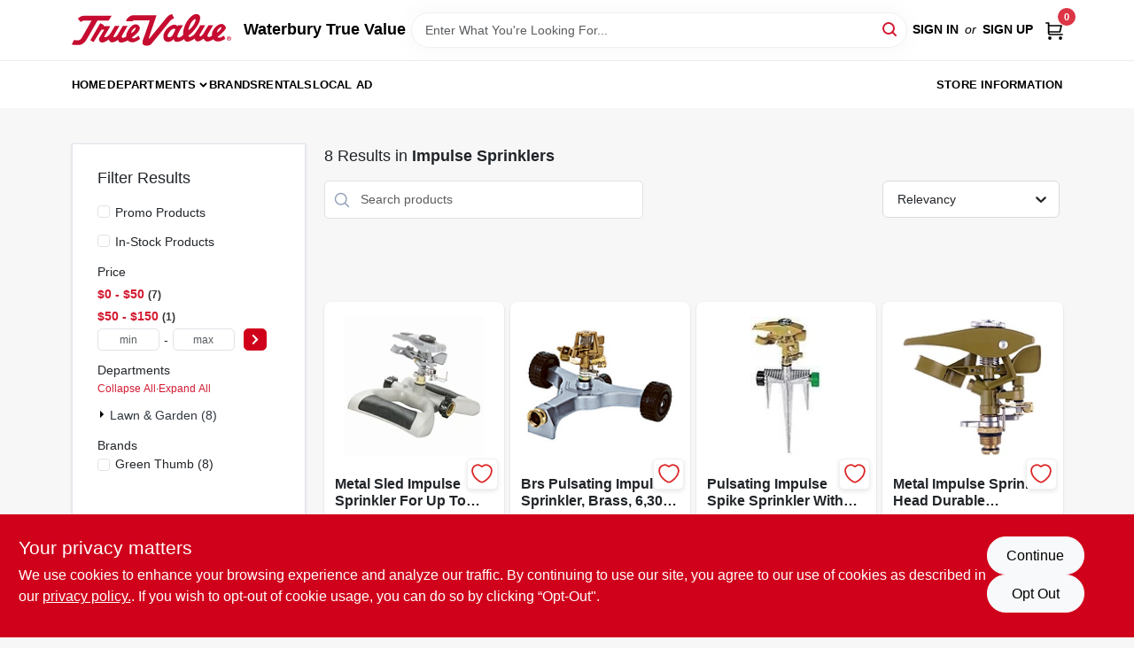

--- FILE ---
content_type: text/html
request_url: https://waterburyhardware.com/department/lawn-and-garden-6573596/hose-end-watering-equipme-6573696/impulse-sprinklers-6573698
body_size: 107004
content:
<!DOCTYPE html>
<html lang="en">
	<head>
		<meta charset="utf-8" />
		<link rel="preconnect" href="https://maps.googleapis.com">
		<link rel="preconnect" href="https://storage.googleapis.com">
		<link rel="preconnect" href="https://images.ezad.io">
		<link rel="preconnect" href="https://api.ezadlive.com">
		<meta name="viewport" content="width=device-width, initial-scale=1.0, maximum-scale=2.0">


		
		<link href="https://static.ezadlive.com/fe/version2835/_app/immutable/assets/vendor.f0fcb5ba.css" rel="stylesheet">
		<link href="https://static.ezadlive.com/fe/version2835/_app/immutable/assets/0.1cbb51b9.css" rel="stylesheet">
		<link href="https://static.ezadlive.com/fe/version2835/_app/immutable/assets/login-module.7fe72062.css" rel="stylesheet">
		<link href="https://static.ezadlive.com/fe/version2835/_app/immutable/assets/main-footer.6c797e80.css" rel="stylesheet">
		<link href="https://static.ezadlive.com/fe/version2835/_app/immutable/assets/document-modal.a3b96a58.css" rel="stylesheet">
		<link href="https://static.ezadlive.com/fe/version2835/_app/immutable/assets/modal.577dbff6.css" rel="stylesheet">
		<link href="https://static.ezadlive.com/fe/version2835/_app/immutable/assets/cart-sidebar.bbe547ba.css" rel="stylesheet">
		<link href="https://static.ezadlive.com/fe/version2835/_app/immutable/assets/cart-items.08954f67.css" rel="stylesheet">
		<link href="https://static.ezadlive.com/fe/version2835/_app/immutable/assets/change-quantity.693882c3.css" rel="stylesheet">
		<link href="https://static.ezadlive.com/fe/version2835/_app/immutable/assets/recaptcha.ab6e1a2f.css" rel="stylesheet">
		<link href="https://static.ezadlive.com/fe/version2835/_app/immutable/assets/bogo-discount-card.2b8bc076.css" rel="stylesheet">
		<link href="https://static.ezadlive.com/fe/version2835/_app/immutable/assets/locations-modal.8c32552f.css" rel="stylesheet">
		<link href="https://static.ezadlive.com/fe/version2835/_app/immutable/assets/big-map.bdb2e239.css" rel="stylesheet">
		<link href="https://static.ezadlive.com/fe/version2835/_app/immutable/assets/_page.ee24268f.css" rel="stylesheet">
		<link href="https://static.ezadlive.com/fe/version2835/_app/immutable/assets/product-card.8c7218bf.css" rel="stylesheet">
		<link href="https://static.ezadlive.com/fe/version2835/_app/immutable/assets/paginator-with-links.3eb3ead3.css" rel="stylesheet">
		<link href="https://static.ezadlive.com/fe/version2835/_app/immutable/assets/paginator.12bdcbbb.css" rel="stylesheet">
		<link href="https://static.ezadlive.com/fe/version2835/_app/immutable/assets/filter-item.7ff41a8f.css" rel="stylesheet">
		<link href="https://static.ezadlive.com/fe/version2835/_app/immutable/assets/brand-dept-popup.8ae3b42d.css" rel="stylesheet"><title>Impulse Sprinklers | Waterbury True Value</title><!-- HEAD_svelte-145cly0_START --><!-- Project: undefined - Channel Id: 34 - Version: 2806 - Release Latest Version: undefined -->   <meta name="msapplication-TileColor" content="#da532c"> <meta name="theme-color" content="#ffffff"> <link rel="icon" type="image/x-icon" href=""> <link rel="icon" type="image/png" sizes="32x32" href=""> <link rel="apple-touch-icon" sizes="180x180" href="">  <meta name="twitter:title" content="Impulse Sprinklers"> <meta name="og:title" content="Impulse Sprinklers"> <meta property="og:title" content="Impulse Sprinklers">  <meta name="description" content="Shop for Impulse Sprinklers products at Waterbury True Value"> <meta name="twitter:description" content="Shop for Impulse Sprinklers products at Waterbury True Value"> <meta name="og:description" content="Shop for Impulse Sprinklers products at Waterbury True Value"> <meta property="og:description" content="Shop for Impulse Sprinklers products at Waterbury True Value">  <script >__EZ_DEPT_NAME = 'Impulse Sprinklers' </script> <meta name="google-site-verification" content="ga8vs0Wo-_QdA0h8SCI1Btgl4wjQgNgtcsNKz_eFwfI"> <meta property="og:site_name" content="Waterbury True Value"> <meta property="og:type" content="website"> <meta property="twitter:site" content="Waterbury True Value"> <meta property="twitter:card" content="summary"> <meta name="google-site-verification" content="C_7K_y9jJyNz-Vm7cpDWRVZDefM073e67yoR7rVlgaM" />    <script> window.dataLayerEz = window.dataLayerEz || []; window.dataLayerEz.push({'storeNumber': '19914', 'user_properties.store_number': '19914'}); </script>   <link rel="canonical" href="https://waterburyhardware.com/department/lawn-and-garden-6573596/hose-end-watering-equipme-6573696/impulse-sprinklers-6573698"> <meta property="og:url" content="https://waterburyhardware.com/department/lawn-and-garden-6573596/hose-end-watering-equipme-6573696/impulse-sprinklers-6573698"> <script type="application/ld+json">[{"@context":"https://schema.org","@type":"HardwareStore","name":"Waterbury True Value","telephone":"(802) 244-8905","image":"","address":{"@type":"PostalAddress","streetAddress":"Waterbury-Stowe Rd, Waterbury Village Historic District, VT 05676, United States","addressLocality":"Waterbury","addressRegion":"VT","postalCode":"05676","addressCountry":"US"}},{"@context":"https://schema.org","@type":"WebSite","name":"Waterbury True Value","url":"https://waterburyhardware.com/","alternateName":"Waterbury True Value","potentialAction":[{"@type":"SearchAction","target":"https://waterburyhardware.com//search/?keyword={search_term_string}","query-input":"required name=search_term_string"}]},{"@context":"https://schema.org","@type":"Organization","legalName":"Waterbury True Value","url":"https://waterburyhardware.com/","logo":"","contactPoint":[{"@type":"ContactPoint","contactType":"customer service","telephone":"(802) 244-8905","email":"jennforkey@truevalue.net"}]},{"@context":"https://schema.org","@type":"BreadcrumbList","itemListElement":[{"@type":"ListItem","position":1,"name":"Departments","item":"https://waterburyhardware.com"},{"@type":"ListItem","position":2,"name":"Impulse Sprinklers","item":"https://waterburyhardware.com/department/lawn-and-garden-6573596/hose-end-watering-equipme-6573696/impulse-sprinklers-6573698"}]}]</script> <script >__EZ_STORE_SETTINGS = {"businessSlug":"ZEHJTT9PY6W3G8JC","stripePublishable":"pk_test_SoQebsTMOLR2iExxLINSedwP","stripeLive":"","businessName":"Waterbury True Value","favicon":"","colors":{"primary":"#d0021b","secondary":"#f5973e","text":"#2f3540","background":"#F7F7F7","header":"#fff","headerLinkColor":"","headerText":"","navigation":"#fff","priceColor":"","promoPriceColor":"","storeColor":""},"layout":"default","font":"Roboto","logo":"","subscribeBannerImage":"url('https://storage.googleapis.com/content.ezadtv.com/2020/06/01/5ed5530c847ce_Generic.jpg')","buyingFromAlert":{"background":"","textColor":"","visible":""},"homeAlert":{"visible":false,"text":"","background":"danger","textColor":"black","fontSize":42,"fontWeight":"700","allowOverrideEvenBasicPlan":"","fontFamily":"","padding":""},"text":{"featuredProductText":"","inStore":"In-Store","specialOrderWarning":"Special Order From Vendor","outOfStock":"Order for 3-5 day shipping to our store","noRentalItems":"There are no rental items","specialOrderTitle":"Special Order May Be Required","specialOrderText":"Subject to availability and seasonality from suppliers. If we cannot get it, you will be notified and refunded.","trademark":"All product and company names are trademarks™ or registered® trademarks of their respective holders. Use of them does not imply any affiliation with or endorsement by them.","checkAvailability":"Call Your Local Store For Availability","emptyCart":"Cart is empty. Browse the website and add the things you like!","cartDeliveryDisclaimer":"","forRental":"","promoQuantityHeader":"","specialOrderTextByLocation":"","deliveryConfirmationText":"","vendorInStockText":"","vendorOutOfStockText":"","catalogInStockText":"","vendorSpecialOrderText":"","outOfStockText":"","extraProductMessage":"","inStockText":"","customPurchaseTitle":"","customPurchaseText":"","tvCustomQtyMessage":"","tvCustomAvailableMessage":"","specialOrderFee":"","onlyXLeftText":"","footerConnectText":"","receiveMarketingText":""},"footer":{"links":"","facebookPage":"","showSslLogo":"","instagramPage":"","locations":null,"showLogo":"","hideBusinessName":""},"products":{"inventoryItemsMin":4,"itemsPerPage":48,"showVideos":false,"showDescription":true,"showSimilarProducts":true,"showQtyInWidgets":true,"sortOptions":"","defaultSorting":"relevancy","hideReg":false,"filterShowOutOfStock":true,"inStockProductRename":"","hideUpc":"","hideInStockCheckbox":"","disableOrdering":"","showThreeFiveDays":"","capitalizeTitle":"","regularPriceText":"","currencyPrefix":"","useOriginalTitle":"","hidePriceOutOfStock":"","disableSpecialOrdering":true,"showTopBrandProducts":"","showSimilarProductsByProduct":"","showDepartmentDropdownInSearch":"","getQuoteSpecial":"","hideProductLocation":"","getQuoteEmail":"","hideProductUnit":"","hiddenPriceText":"","syncHandlePromos":"","showPartnerInventories":"","hideQuantity":"","alwaysShowProp65":"","widgetPromoLabel":"","singlePromoLabel":"","hideBrandFromTitle":true,"hideOutOfStockItems":"","showUnitInventory":"","showOutOfStockItems":"","hideRentalPrices":"","hidePrice":"","alwaysShowProductLocation":"","showSpecs":"","disableSearchBar":"","hideNotifyMeOption":"","hideDeliveryLocationsModal":"","hideSecondSpecialWarning":"","showModelNumber":"","showSortByCustomerPartNumberOnMyOrders":"","removeZoominEffect":"","hideAvailability":"","includeBrandInTitle":"","hideSpecialOrderBadgeAboveImage":""},"departments":{"defaultSorting":"relevancy","skipAutoFormat":"","multiLevel":"","sortOptions":"","hideHeadersInMenu":"","collapseDepartmentsOnSearch":"","hideNoSubDeptTextInDeptList":"","description":"Browse our selection of Lawn & Garden, Outdoor Living & Power Equipment, Plumbing & Heating Supplies, Hardware & Farm Supplies, and Paint, Applicators, Home Decor. Elevate your outdoor space with our quality products. Shop online now or visit us at STORE_NAME_AND_LOCATION for everything you need!"},"brands":{"defaultSorting":"relevancy","showImages":true,"sortAlphabetical":"","capitalize":"","description":"Explore our organic offerings from Organic Valley, Miracle-gro, and Green Thumb. Perfect for eco-conscious consumers, we have everything you need for a sustainable lifestyle. Shop online now or visit us at STORE_NAME_AND_LOCATION to find your favorites!"},"cart":{"rewardMembers":false,"hideAddress":false,"specialOrderMessage":"Special order May Be Required","specialOrderDisclaimer":"Subject to Availability and seasonality from suppliers. If we cannot get it, you will be notified and refunded.","specialOrderBadge":"","specialOrderMessageTooltip":"You will receive shipping information over email within the next business day","empty":"Cart is empty. Browse the website and add the things you like!","submittedOrderImage":"","confirmationText":"","deliveryDisclaimer":"","taxJar":"","hideShipping":"","showSpecialOrderDays":"","enableDeliveryDate":"","promos":"","allowSpecialOrderVendors":"","taxDisclaimer":"","additionalCountries":"","showCardProviders":"","taxExemptionCheck":"","discountEligibilityCheck":"","hideVendorInSpecialOrder":"","refundInfo":"","deliveryZipsAllowed":"","allowedZips":"","disclaimer":"","allowSavedCarts":"","hideTax":"","hideDeliveryZipcode":"","cartModal":"","deferCapture":"","pickupDistanceLimit":"","alwaysRequireAddress":"","showUnitPrice":"","distanceModal":"","showCheckoutCbLayout":"","hideUnitedStatesDeliveryOption":"","restrictedStatesForShipping":"","restrictedStatesMessage":"","hideSpecialOrderMessage":"","rdcAware":"","guestCheckoutWithPaypalOnly":"","allowRecurringOrders":"","mergeAdditionalFeeWithSubtotal":"","displayRecurringOrdersSectionBorder":"","hidePickupZipcode":"","enableMarketingEmailsByDefault":"","enableShareCartLink":"","hideSpecialOrderBadge":"","showShippingRateDisclaimer":""},"admin":{"showStats":true,"showOrderLocationFilters":true,"orders":"","hideSecondStep":"","RSCOptions":"","showContractors":"","orderTimeZone":"","hideInStorePingOption":"","autoSelectStore":"","enableNewOrderNotification":"","hideBusinessNameFromHeaderOnMobile":"","showAvailableFulfilmentOptions":"","defaultSelectedStore":"","allowOverridingDeliveryCharges":"","enableTaxWaiverIfExempt":"","hideGuestCheckout":""},"testimonials":{"1":"","2":""},"liveChatCode":"","storeNumber":"","logoMaxWidth":"","logoMaxHeight":"","signup":{"extraFields":""},"contactUs":{"hideEmail":false},"logoSize":"","navigationBackground":"","whiteHeader":"","lightNav":"","displayName":"Waterbury True Value","domain":"villagehardwarewaterbury","newOrderEmails":"order@VillageHardwareWaterbury.com","contactEmail":"jennforkey@truevalue.net","company":"truevalue_ecommerce","navigation":[{"name":"home"},{"name":"departments"},{"name":"brands"},{"name":"About Us","align":"right"}],"demo":false,"homepageBanner":"","search":{"checkboxFilters":""},"timezone":"","meta":{"description":"We have some of the best selections of products at great prices! Our friendly website is here to assist you with all of your purchasing needs. Feel free to contact us if you have any questions!","loginDescription":"Get discounts & savings when you register for an account today!","mainImage":"","loginTitle":"","departmentsDescription":"[store_name] features a range of departments in [city], [state] for your home improvement needs.","departmentsTitle":"Take a Look at Our Departments At STORE_NAME","brandsDescription":"[store_name] in [city], [state] offers top brands for all your hardware needs. Visit us today!","brandsTitle":"Explore and Hunt Through Brands at STORE_NAME","searchPageDescription":"Discover [search_term] at [store_name]. Furthermore, find top-quality excavators, chippers, and other essential equipment for your projects."},"directory":"www-villagehardwarewaterbury","overrideSubscribeImage":"","tax_rate":"","adminNavigation":"","showPhoneInNavigation":"","emailNavLink":"","onlyFeatured":"","navigationLayout":"","aboutUsLocations":"","customLayout":"","showAdvancedSetting":"","principles":"","registrationOptions":{"companyInput":"","hideFromHeader":""},"locationData":{"Millhouse":"","Wildey":""},"testKey":"","business":"","authData":"","aboutUsEmails":"","logoLink":"","showConsultationReport":"","dynamicMap":"","customCss":"","extraProductMessage":"","styles":{"vendorInStockClasses":"","catalogInStockClasses":"","rentalFilterNodeClasses":""},"logoMaxheight":"","undefined":"","specialPricePositionBottom":"","aboutUsTitle":"","aboutUsTitleHidden":"","showLocationPhoneInNav":"","business_telephone":"","business_address":"","business_city":"","business_state":"","business_country":"","ecommercePlan":"null","tvRDC":"","dibRSC":"","e2Warehouse":"","logoPrint":"","business_zipcode":"","business_email":"","rentals":{"disableLocationSelection":"","allowDeliveryLocations":"","hideFulfillmentOptions":"","rentalContactText":"","disableContactForm":true,"rentalInStockText":"Call Store For Availability","disclaimer":"","submitFormDisclaimerTop":"","submitFormDisclaimerBottom":"","rentalReserveText":"","hideUpc":"","verbiage":""},"aboutUs":{"hideContactUsOption":""},"localAd":{"hideLocalAdNavLink":""},"header":{"locationSelector":""},"navStyle":{"links":"","locationSelector":""},"e2ReportExemption":"","svelte":"","null":"","aiSettings":{"useAIProductsTable":"","useAIProductsCategories":"","excludeAIProductsTable":""}}</script>  <script >__EZ_PREGEN = 0</script> <script >__EZ_TV_ECOM_PLAN = 'E1P'</script> <script >__EZ_TVR_NAME = "True Value Rewards"</script> <script >__EZ_IS_TRUEVALUE = true</script>  <style data-svelte-h="svelte-1ke9ioy">/* embed the latin fonts directly */
    @font-face {
      font-family: 'Roboto';
      font-style: normal;
      font-weight: 300;
      font-display: swap;
      src: url(https://static.ezadlive.com/fonts/KFOlCnqEu92Fr1MmSU5fBBc4.woff2) format('woff2');
      unicode-range: U+0000-00FF, U+0131, U+0152-0153, U+02BB-02BC, U+02C6, U+02DA, U+02DC, U+0304, U+0308, U+0329, U+2000-206F, U+2074, U+20AC, U+2122, U+2191, U+2193, U+2212, U+2215, U+FEFF, U+FFFD;
    }
    @font-face {
      font-family: 'Roboto';
      font-style: normal;
      font-weight: 400;
      font-display: swap;
      src: url(https://static.ezadlive.com/fonts/KFOmCnqEu92Fr1Mu4mxK.woff2) format('woff2');
      unicode-range: U+0000-00FF, U+0131, U+0152-0153, U+02BB-02BC, U+02C6, U+02DA, U+02DC, U+0304, U+0308, U+0329, U+2000-206F, U+2074, U+20AC, U+2122, U+2191, U+2193, U+2212, U+2215, U+FEFF, U+FFFD;
    }
    @font-face {
      font-family: 'Roboto';
      font-style: normal;
      font-weight: 700;
      font-display: swap;
      src: url(https://static.ezadlive.com/fonts/KFOlCnqEu92Fr1MmWUlfBBc4.woff2) format('woff2');
      unicode-range: U+0000-00FF, U+0131, U+0152-0153, U+02BB-02BC, U+02C6, U+02DA, U+02DC, U+0304, U+0308, U+0329, U+2000-206F, U+2074, U+20AC, U+2122, U+2191, U+2193, U+2212, U+2215, U+FEFF, U+FFFD;
    }</style>  <link rel="stylesheet" type="text/css" media="print" href="https://static.ezadlive.com/fonts/font-roboto.css" onload="this.media='all';"><style>
:root {
  --primary: #d0021b;
  --bs-primary: #d0021b;
  --secondary: #f5973e;
  --bs-secondary: #f5973e;
  --text: #2f3540;
  --bs-text: #2f3540;
  --background: #F7F7F7;
  --bs-background: #F7F7F7;
  --header: #fff;
  --bs-header: #fff;
  --headerLinkColor: #000;
  --bs-headerLinkColor: #fff;
  --headerText: #000;
  --bs-headerText: #fff;
  --navigation: #fff;
  --bs-navigation: #fff;
  --priceColor: #fff;
  --bs-priceColor: #fff;
  --promoPriceColor: #fff;
  --bs-promoPriceColor: #fff;
  --storeColor: #fff;
  --bs-storeColor: #fff;
  --brandPrimary: #D31931;
  --headerLinkColorInv: #fff;
  --navigationLinkColor: #000;
  --navigationText: var(--text);
  --navigationFontSize: 14px;
  --font: Helvetica,Arial,sans-serif;
}
</style><!-- HEAD_svelte-145cly0_END --><!-- HEAD_svelte-rn6tfp_START --><!-- HEAD_svelte-rn6tfp_END -->

		<style>
			.text-success-dark {
				color: #124A1F !important;
			}
		</style>
	</head>
	<body data-sveltekit-preload-data="hover">
	<noscript><iframe src='https://www.googletagmanager.com/ns.html?id=GTM-PPF9G4N' height='0' width='0' style='display:none;visibility:hidden'></iframe></noscript>
		<div style="display: contents">     <button class="skip-link svelte-1yub3rk" data-svelte-h="svelte-mn0oll">Skip to content</button> <div class="truevalueSite">  <header id="mainHeader" class="main-header position-relative  WaterburyTrueValue svelte-1pee0jg"><div class="container gap-3 d-flex flex-column flex-lg-row align-items-center justify-content-center justify-content-lg-between py-3"> <button class="d-block nav-icon d-lg-none mobile-menu-button " aria-label="Menu"><span></span></button> <div class="d-flex flex-column flex-md-row align-items-center"><a href="/" class="brand text-white " aria-label="Waterbury True Value Home" rel="prefetch"><img src="https://static.ezadlive.com/fe/version2835/_app/immutable/assets/truevalue.f5a4a125.svg" id="logo-img" alt="Waterbury True Value" style="" class="logo-width svelte-1pee0jg" width="100%" height="100%"></a> <div class="h5 fw-bold mt-3 mb-0 mt-md-0 ms-md-3 comp-text" style="color: ">Waterbury True Value</div></div> <form id="searchForm" name="search" role="search" class="search-wrapper position-relative svelte-om0n6w"><input aria-label="Search Term" class="form-control autosuggest svelte-om0n6w" type="text" placeholder="Enter What You're Looking For..." loading="lazy" value=""> <button type="submit" aria-label="Search" class="btn-search-custom svelte-om0n6w" data-svelte-h="svelte-6o76ou"><svg width="16" height="16" xmlns="http://www.w3.org/2000/svg" xmlns:xlink="http://www.w3.org/1999/xlink"><defs data-v-6d71ba7e=""><filter data-v-6d71ba7e="" x="-8.1%" y="-113.8%" width="116.2%" height="327.5%" filterUnits="objectBoundingBox"><feMorphology data-v-6d71ba7e="" radius=".5" operator="dilate" in="SourceAlpha" result="shadowSpreadOuter1"></feMorphology><feOffset data-v-6d71ba7e="" in="shadowSpreadOuter1" result="shadowOffsetOuter1"></feOffset><feGaussianBlur data-v-6d71ba7e="" stdDeviation="15" in="shadowOffsetOuter1" result="shadowBlurOuter1"></feGaussianBlur><feComposite data-v-6d71ba7e="" in="shadowBlurOuter1" in2="SourceAlpha" operator="out" result="shadowBlurOuter1"></feComposite><feColorMatrix data-v-6d71ba7e="" values="0 0 0 0 0.13236882 0 0 0 0 0.171002098 0 0 0 0 0.285297781 0 0 0 0.04 0" in="shadowBlurOuter1"></feColorMatrix></filter><rect data-v-6d71ba7e="" x="0" y="0" width="560" height="40" rx="20"></rect></defs><g data-v-6d71ba7e="" fill="none" fill-rule="evenodd"><path data-v-6d71ba7e="" fill="#FFF" d="M-884-28H556v1536H-884z"></path><g data-v-6d71ba7e="" transform="translate(-529 -11)"><use data-v-6d71ba7e="" fill="#000" filter="url(#a)" xlink:href="#b"></use><use data-v-6d71ba7e="" stroke="currentColor" fill="#FFF" xlink:href="#b"></use></g><g data-v-6d71ba7e="" stroke-width="2" transform="translate(1 1)" stroke="currentColor" stroke-linecap="round" stroke-linejoin="round"><circle data-v-6d71ba7e="" cx="6" cy="6" r="6"></circle><path data-v-6d71ba7e="" d="M14 14l-3.758-3.758"></path></g></g></svg></button> </form> <div class="d-flex align-items-center cart-wrapper  svelte-17u9cvc" style="z-index: 1;">  <div id="authorization" class="d-lg-flex d-none me-3"><div class="d-flex flex-lg-row align-items-center"><a href="/login" class="text-uppercase fw-bold text-nowrap" rel="prefetch">Sign In</a> <span class="my-n1 my-lg-0 mx-2 fst-italic" data-svelte-h="svelte-dz76fn">or</span> <a href="/register" class="text-uppercase fw-bold text-nowrap" rel="prefetch">Sign Up</a></div></div> <a href="/cart" class="cart-btn position-relative " aria-label="Cart, 0 Items" rel="prefetch"><svg width="20" height="20" xmlns="http://www.w3.org/2000/svg"><g transform="translate(1 1)" fill="none" fill-rule="evenodd"><circle fill="#000" fill-rule="nonzero" cx="4.235" cy="17.788" r="1"></circle><circle fill="currentColor" fill-rule="nonzero" cx="16.094" cy="17.788" r="1"></circle><circle stroke="currentColor" stroke-width="1.694" stroke-linecap="round" stroke-linejoin="round" cx="4" cy="17" r="1"></circle><circle stroke="currentColor" stroke-width="1.694" stroke-linecap="round" stroke-linejoin="round" cx="16" cy="17" r="1"></circle><path d="M0 0h2.571v11.25c0 .966.768 1.75 1.715 1.75H18" stroke="currentColor" stroke-width="1.694" stroke-linecap="round" stroke-linejoin="round"></path><path stroke="currentColor" stroke-width="1.694" stroke-linecap="round" stroke-linejoin="round" d="M3 3h14l-1.647 7H3"></path></g></svg> <span class="position-absolute badge bg-danger rounded-circle ">0</span></a>  </div></div> </header>  <nav class="navbar p-0 navbar-light main-nav  collapsed   svelte-t4umeu" id="mainNav"> <div class="container pb-3 pb-lg-0 w-100 h-100 align-items-start"><div class="px-2 px-lg-0 w-100"><div class="d-flex justify-content-end mt-4 d-lg-none mb-n2 w-100"><button class="toggle-menu-bt" id="toggle-menu-bt" aria-label="Menu" data-svelte-h="svelte-1bfgfmg"><svg xmlns="http://www.w3.org/2000/svg" fill="none" width="32" viewBox="0 0 24 24" stroke-width="2" stroke="currentColor"><path stroke-linecap="round" stroke-linejoin="round" d="M6 18L18 6M6 6l12 12"></path></svg></button></div> <ul class="navbar-nav flex-column flex-lg-row flex-wrap "><li class="nav-item  left   svelte-t4umeu"><a href="/" class="nav-link text-capitalize home" style="font-size: " rel="prefetch">Home </a> </li><li class="nav-item b-nav-dropdown dropdown left   svelte-t4umeu"><button tabindex="0" class=" c-dropdown h-100 d-flex align-items-center main-link justify-content-between svelte-nnj2yx" aria-expanded="false" aria-controls="departments-menu"><a class="nav-link text-capitalize svelte-nnj2yx" href="/departments" style="fontSize: ">Departments</a> <svg fill="none" class="ms-1 caret svelte-nnj2yx" width="10" height="6" xmlns="http://www.w3.org/2000/svg"><path d="M7.5 1.5l-3 3-3-3" stroke="currentColor" stroke-linecap="round" stroke-linejoin="round" stroke-width="2" class="svelte-nnj2yx"></path></svg>   </button> </li><li class="nav-item  left   svelte-t4umeu"><a href="/brands" class="nav-link text-capitalize " style="font-size: " rel="prefetch">Brands </a> </li><li class="nav-item  left   svelte-t4umeu"><a href="/rentals" class="nav-link text-capitalize " style="font-size: " rel="prefetch">Rentals </a> </li><li class="nav-item  left   svelte-t4umeu"><a href="/local-ad" class="nav-link text-capitalize " style="font-size: " rel="prefetch">Local Ad </a> </li><li class="nav-item  right   svelte-t4umeu"><a href="/store-info" class="nav-link text-capitalize " style="font-size: " rel="prefetch">Store Information </a> </li>   </ul></div></div> </nav>   <div> <main><div class="container search-container  svelte-141ptr8"> <div class="row"><div class="col-lg-3"> <div class="filterWrapper card filters rounded-0  svelte-5l9ewu"><div class="card-body svelte-5l9ewu"><h2 class="mb-3 h5" data-svelte-h="svelte-1x7u8c7">Filter Results</h2> <button class="d-lg-none filters-close-bt svelte-5l9ewu" aria-label="Hide Filters" data-svelte-h="svelte-zl9rcq"><svg xmlns="http://www.w3.org/2000/svg" width="24" height="24" viewBox="0 0 24 24"><title>e-remove</title><g stroke-linecap="round" stroke-linejoin="round" stroke-width="2" fill="#a0a0ba" stroke="#a0a0ba"><line fill="none" stroke="#a0a0ba" stroke-miterlimit="10" x1="19" y1="5" x2="5" y2="19"></line><line fill="none" stroke="#a0a0ba" stroke-miterlimit="10" x1="19" y1="19" x2="5" y2="5"></line></g></svg></button>  <div class="d-flex flex-column align-items-start"> </div> <div class="mb-2"><div class="form-check"><input id="promoCheck" type="checkbox" class="form-check-input" aria-label="Promo Products"> <h3 class="fs-6" style="margin-top: 9px;line-height: 10px;"><label class="form-check-label" for="promoCheck">Promo Products</label></h3></div></div> <div class="mb-3"><div class="form-check"><input id="inStockCheck" type="checkbox" class="form-check-input" aria-label="In-Stock Products"> <h3 class="fs-6" style="margin-top: 9px;line-height: 10px;"><label class="form-check-label" for="inStockCheck"><a href="/department/lawn-and-garden-6573596/hose-end-watering-equipme-6573696/impulse-sprinklers-6573698?in_stock_only=1" class="heading-color" rel="prefetch">In-Stock Products</a></label></h3></div></div>   <div class="mb-3" style="max-width: 200px;"><h2 class="h6" data-svelte-h="svelte-6n5n7u">Price</h2> <ul class="p-0"><li class="none-style-list price-range mb-1 svelte-5l9ewu"><button><h3 class="fs-6 fw-bold d-inline">$0 - $50</h3> <span class="item-counts svelte-5l9ewu">7 </span></button> </li><li class="none-style-list price-range mb-1 svelte-5l9ewu"><button><h3 class="fs-6 fw-bold d-inline">$50 - $150</h3> <span class="item-counts svelte-5l9ewu">1 </span></button> </li> <li class="none-style-list d-flex svelte-5l9ewu"><form name="searchFiltersForm" class="d-flex"><input placeholder="min" type="number" size="sm" class="form-control price-range-select price-min svelte-5l9ewu" aria-label="min price"> <span style="margin-top: 3px" data-svelte-h="svelte-vpnvjw">-</span> <input placeholder="max" type="number" size="sm" class="form-control price-range-select price-max svelte-5l9ewu" aria-label="max price"> <button type="submit" class="btn btn-primary price-select-btn svelte-5l9ewu" aria-label="Select Price" data-svelte-h="svelte-poisjr"><svg aria-hidden="true" width="8" viewBox="0 0 320 512" focusable="false" fill="currentColor"><path d="M285.5 273l-194.3 194.3c-9.4 9.4-24.6 9.4-33.9 0l-22.7-22.7c-9.4-9.4-9.4-24.5 0-33.9l154-154.7-154-154.7c-9.3-9.4-9.3-24.5 0-33.9l22.7-22.7c9.4-9.4 24.6-9.4 33.9 0l194.3 194.3c9.4 9.4 9.4 24.6 0 33.9z"></path></svg></button></form></li></ul></div>          </div> </div></div> <div class="col-lg-9"><div class="w-100 position-relative"></div> </div></div></div> </main> </div>  <div> </div> <div id="user-consent-banner" class="consent-banner row m-0 alert alert-info alert-dismissible top-bg-1 hide-consent-banner svelte-wa0yp2" role="alert"><div class="d-flex flex-column flex-md-row justify-content-between gap-4"><div data-svelte-h="svelte-1dkqoer"><div class="h4">Your privacy matters</div> <p class="lead svelte-wa0yp2" id="cookie-consent-text">We use cookies to enhance your browsing experience and analyze our traffic. By continuing to use our site, you agree to our use of cookies as described in our <a href="/privacy-policy" target="_blank" rel="noopener noreferrer" aria-label="privacy policy (opens in a new tab)">privacy policy.</a>. If you wish to opt-out of cookie usage, you can do so by clicking “Opt-Out&quot;.</p></div> <div class="d-flex flex-md-column align-items-center gap-3 action-btn svelte-wa0yp2"><button type="button" class="lead btn btn-light rounded-pill action-btn text-nowrap svelte-wa0yp2" data-dismiss="alert" aria-label="Continue" data-svelte-h="svelte-6eb4ps">Continue</button> <button type="button" class="lead btn btn-light action-btn rounded-pill text-nowrap svelte-wa0yp2" data-dismiss="alert" aria-label="Opt Out" data-svelte-h="svelte-1fjazhb">Opt Out</button></div></div></div>  </div> 
			
			<script>
				{
					__sveltekit_18pxcpi = {
						assets: "https://static.ezadlive.com/fe/version2835",
						base: new URL("../../..", location).pathname.slice(0, -1),
						env: {}
					};

					const element = document.currentScript.parentElement;

					const data = [{"type":"data","data":(function(a){a.businessSlug="ZEHJTT9PY6W3G8JC";a.stripePublishable="pk_test_SoQebsTMOLR2iExxLINSedwP";a.stripeLive="";a.businessName="Waterbury True Value";a.favicon="";a.colors={primary:"#d0021b",secondary:"#f5973e",text:"#2f3540",background:"#F7F7F7",header:"#fff",headerLinkColor:"",headerText:"",navigation:"#fff",priceColor:"",promoPriceColor:"",storeColor:""};a.layout="default";a.font="Roboto";a.logo="";a.subscribeBannerImage="url('https://storage.googleapis.com/content.ezadtv.com/2020/06/01/5ed5530c847ce_Generic.jpg')";a.buyingFromAlert={background:"",textColor:"",visible:""};a.homeAlert={visible:false,text:"",background:"danger",textColor:"black",fontSize:42,fontWeight:"700",allowOverrideEvenBasicPlan:"",fontFamily:"",padding:""};a.text={featuredProductText:"",inStore:"In-Store",specialOrderWarning:"Special Order From Vendor",outOfStock:"Order for 3-5 day shipping to our store",noRentalItems:"There are no rental items",specialOrderTitle:"Special Order May Be Required",specialOrderText:"Subject to availability and seasonality from suppliers. If we cannot get it, you will be notified and refunded.",trademark:"All product and company names are trademarks™ or registered® trademarks of their respective holders. Use of them does not imply any affiliation with or endorsement by them.",checkAvailability:"Call Your Local Store For Availability",emptyCart:"Cart is empty. Browse the website and add the things you like!",cartDeliveryDisclaimer:"",forRental:"",promoQuantityHeader:"",specialOrderTextByLocation:"",deliveryConfirmationText:"",vendorInStockText:"",vendorOutOfStockText:"",catalogInStockText:"",vendorSpecialOrderText:"",outOfStockText:"",extraProductMessage:"",inStockText:"",customPurchaseTitle:"",customPurchaseText:"",tvCustomQtyMessage:"",tvCustomAvailableMessage:"",specialOrderFee:"",onlyXLeftText:"",footerConnectText:"",receiveMarketingText:""};a.footer={links:"",facebookPage:"",showSslLogo:"",instagramPage:"",locations:null,showLogo:"",hideBusinessName:""};a.products={inventoryItemsMin:4,itemsPerPage:48,showVideos:false,showDescription:true,showSimilarProducts:true,showQtyInWidgets:true,sortOptions:"",defaultSorting:"relevancy",hideReg:false,filterShowOutOfStock:true,inStockProductRename:"",hideUpc:"",hideInStockCheckbox:"",disableOrdering:"",showThreeFiveDays:"",capitalizeTitle:"",regularPriceText:"",currencyPrefix:"",useOriginalTitle:"",hidePriceOutOfStock:"",disableSpecialOrdering:true,showTopBrandProducts:"",showSimilarProductsByProduct:"",showDepartmentDropdownInSearch:"",getQuoteSpecial:"",hideProductLocation:"",getQuoteEmail:"",hideProductUnit:"",hiddenPriceText:"",syncHandlePromos:"",showPartnerInventories:"",hideQuantity:"",alwaysShowProp65:"",widgetPromoLabel:"",singlePromoLabel:"",hideBrandFromTitle:true,hideOutOfStockItems:"",showUnitInventory:"",showOutOfStockItems:"",hideRentalPrices:"",hidePrice:"",alwaysShowProductLocation:"",showSpecs:"",disableSearchBar:"",hideNotifyMeOption:"",hideDeliveryLocationsModal:"",hideSecondSpecialWarning:"",showModelNumber:"",showSortByCustomerPartNumberOnMyOrders:"",removeZoominEffect:"",hideAvailability:"",includeBrandInTitle:"",hideSpecialOrderBadgeAboveImage:""};a.departments={defaultSorting:"relevancy",skipAutoFormat:"",multiLevel:"",sortOptions:"",hideHeadersInMenu:"",collapseDepartmentsOnSearch:"",hideNoSubDeptTextInDeptList:"",description:"Browse our selection of Lawn & Garden, Outdoor Living & Power Equipment, Plumbing & Heating Supplies, Hardware & Farm Supplies, and Paint, Applicators, Home Decor. Elevate your outdoor space with our quality products. Shop online now or visit us at STORE_NAME_AND_LOCATION for everything you need!"};a.brands={defaultSorting:"relevancy",showImages:true,sortAlphabetical:"",capitalize:"",description:"Explore our organic offerings from Organic Valley, Miracle-gro, and Green Thumb. Perfect for eco-conscious consumers, we have everything you need for a sustainable lifestyle. Shop online now or visit us at STORE_NAME_AND_LOCATION to find your favorites!"};a.cart={rewardMembers:false,hideAddress:false,specialOrderMessage:"Special order May Be Required",specialOrderDisclaimer:"Subject to Availability and seasonality from suppliers. If we cannot get it, you will be notified and refunded.",specialOrderBadge:"",specialOrderMessageTooltip:"You will receive shipping information over email within the next business day",empty:"Cart is empty. Browse the website and add the things you like!",submittedOrderImage:"",confirmationText:"",deliveryDisclaimer:"",taxJar:"",hideShipping:"",showSpecialOrderDays:"",enableDeliveryDate:"",promos:"",allowSpecialOrderVendors:"",taxDisclaimer:"",additionalCountries:"",showCardProviders:"",taxExemptionCheck:"",discountEligibilityCheck:"",hideVendorInSpecialOrder:"",refundInfo:"",deliveryZipsAllowed:"",allowedZips:"",disclaimer:"",allowSavedCarts:"",hideTax:"",hideDeliveryZipcode:"",cartModal:"",deferCapture:"",pickupDistanceLimit:"",alwaysRequireAddress:"",showUnitPrice:"",distanceModal:"",showCheckoutCbLayout:"",hideUnitedStatesDeliveryOption:"",restrictedStatesForShipping:"",restrictedStatesMessage:"",hideSpecialOrderMessage:"",rdcAware:"",guestCheckoutWithPaypalOnly:"",allowRecurringOrders:"",mergeAdditionalFeeWithSubtotal:"",displayRecurringOrdersSectionBorder:"",hidePickupZipcode:"",enableMarketingEmailsByDefault:"",enableShareCartLink:"",hideSpecialOrderBadge:"",showShippingRateDisclaimer:""};a.admin={showStats:true,showOrderLocationFilters:true,orders:"",hideSecondStep:"",RSCOptions:"",showContractors:"",orderTimeZone:"",hideInStorePingOption:"",autoSelectStore:"",enableNewOrderNotification:"",hideBusinessNameFromHeaderOnMobile:"",showAvailableFulfilmentOptions:"",defaultSelectedStore:"",allowOverridingDeliveryCharges:"",enableTaxWaiverIfExempt:"",hideGuestCheckout:""};a.testimonials={"1":"","2":""};a.liveChatCode="";a.storeNumber="";a.logoMaxWidth="";a.logoMaxHeight="";a.signup={extraFields:""};a.contactUs={hideEmail:false};a.logoSize="";a.navigationBackground="";a.whiteHeader="";a.lightNav="";a.displayName="Waterbury True Value";a.domain="villagehardwarewaterbury";a.newOrderEmails="order@VillageHardwareWaterbury.com";a.contactEmail="jennforkey@truevalue.net";a.company="truevalue_ecommerce";a.navigation=[{name:"home"},{name:"departments"},{name:"brands"},{name:"About Us",align:"right"}];a.demo=false;a.homepageBanner="";a.search={checkboxFilters:""};a.timezone="";a.meta={description:"We have some of the best selections of products at great prices! Our friendly website is here to assist you with all of your purchasing needs. Feel free to contact us if you have any questions!",loginDescription:"Get discounts & savings when you register for an account today!",mainImage:"",loginTitle:"",departmentsDescription:"[store_name] features a range of departments in [city], [state] for your home improvement needs.",departmentsTitle:"Take a Look at Our Departments At STORE_NAME",brandsDescription:"[store_name] in [city], [state] offers top brands for all your hardware needs. Visit us today!",brandsTitle:"Explore and Hunt Through Brands at STORE_NAME",searchPageDescription:"Discover [search_term] at [store_name]. Furthermore, find top-quality excavators, chippers, and other essential equipment for your projects."};a.directory="www-villagehardwarewaterbury";a.overrideSubscribeImage="";a.tax_rate="";a.adminNavigation="";a.showPhoneInNavigation="";a.emailNavLink="";a.onlyFeatured="";a.navigationLayout="";a.aboutUsLocations="";a.customLayout="";a.showAdvancedSetting="";a.principles="";a.registrationOptions={companyInput:"",hideFromHeader:""};a.locationData={Millhouse:"",Wildey:""};a.testKey="";a.business="";a.authData="";a.aboutUsEmails="";a.logoLink="";a.showConsultationReport="";a.dynamicMap="";a.customCss="";a.extraProductMessage="";a.styles={vendorInStockClasses:"",catalogInStockClasses:"",rentalFilterNodeClasses:""};a.logoMaxheight="";a.undefined="";a.specialPricePositionBottom="";a.aboutUsTitle="";a.aboutUsTitleHidden="";a.showLocationPhoneInNav="";a.business_telephone="";a.business_address="";a.business_city="";a.business_state="";a.business_country="";a.ecommercePlan="null";a.tvRDC="";a.dibRSC="";a.e2Warehouse="";a.logoPrint="";a.business_zipcode="";a.business_email="";a.rentals={disableLocationSelection:"",allowDeliveryLocations:"",hideFulfillmentOptions:"",rentalContactText:"",disableContactForm:true,rentalInStockText:"Call Store For Availability",disclaimer:"",submitFormDisclaimerTop:"",submitFormDisclaimerBottom:"",rentalReserveText:"",hideUpc:"",verbiage:""};a.aboutUs={hideContactUsOption:""};a.localAd={hideLocalAdNavLink:""};a.header={locationSelector:""};a.navStyle={links:"",locationSelector:""};a.e2ReportExemption="";a.svelte="";a.null="";a.aiSettings={useAIProductsTable:"",useAIProductsCategories:"",excludeAIProductsTable:""};return {storeSettings:a,validStores:["7275"],brandPlugins:[],gmapsKey:null,tvEcomPlan:"E1P",tvrName:"True Value Rewards",isTrueValue:true,theme:"truevalue",devOptions:null,business:{business_id:"7275",partner_business:"7275",business_name:"Waterbury True Value",meta_description:"Waterbury True Value: Expert advice, tools, products & Just Ask Rental services for all your project needs. Shop local!",meta_title:"Waterbury True Value: Hardware, Expert Advice & Equipment Rentals",company:"truevalue",company_logo:null,google_verify_code:"ga8vs0Wo-_QdA0h8SCI1Btgl4wjQgNgtcsNKz_eFwfI",business_zipcode:"05676",business_address:"Waterbury-Stowe Rd, Waterbury Village Historic District, VT 05676, United States",business_state:"VT",business_city:"Waterbury",business_country:"US",google_search_console:"\u003Cmeta name=\"google-site-verification\" content=\"C_7K_y9jJyNz-Vm7cpDWRVZDefM073e67yoR7rVlgaM\" />",google_analytics:"",facebook_pixel:"",live_chat:null,gtag_conversion_id:null,facebook_link:null,twitter_link:null,youtube_link:null,instagram_link:null,googleplus_link:null,linkedin_link:null,pinterest_link:null,business_telephone:"(802) 244-8905",contact_email:"jennforkey@truevalue.net",truevalue_ecommerce_plan:"E1P",other_ecommerce_plan:null,store_number:"19914",release_channel_id:"55",release_version:"2835",release_channel_category:"default",release_project:"svelte",release_latest_version:"2835",website_theme:"truevalue",pickup_pdp_message:null,sitemap_plan:"e1",is_truevalue_ecommerce:1,backlink_text:"\u003Cspan>\n\tThis site uses AI from  \u003Ca class=\"font-weight-bold\" rel=\"noopener noreferrer\" href=\"https://ezai.io/\" target=\"_blank\" style=\"text-decoration: underline;\" aria-label=\"EZ AI (opens in a new tab)\">EZ AI\u003C/a>,  Modernize Your Business With AI!\n\u003C/span>\n\u003Cspan>\n\tPOS E-Commerce Integration With \u003Ca class=\"font-weight-bold\" rel=\"noopener noreferrer\" href=\"https://localecommerce.com/\" target=\"_blank\" style=\"text-decoration: underline;\" aria-label=\"Digital Commerce (opens in a new tab)\">Digital Commerce\u003C/a> by EZ-AD\n\u003C/span>",company_billing:"25",paint_enabled:null,is_bm_module_enabled:"0",currency_code:"usd"},details:{business_slug:"ZEHJTT9PY6W3G8JC",business_name:"Waterbury True Value",website_domain:"https://waterburyhardware.com/",store_number:"19914",company:"truevalue",meta_description:"Waterbury True Value: Expert advice, tools, products & Just Ask Rental services for all your project needs. Shop local!",meta_title:"Waterbury True Value: Hardware, Expert Advice & Equipment Rentals",business_zipcode:"05676",business_state:"VT",business_telephone:"(802) 244-8905",business_address:"Waterbury-Stowe Rd, Waterbury Village Historic District, VT 05676, United States",business_city:"Waterbury",business_country:"US",hours:"{\"mon\":{\"open\":\"07:00 AM\",\"close\":\"06:00 PM\",\"closed\":\"\"},\"tue\":{\"open\":\"07:00 AM\",\"close\":\"06:00 PM\",\"closed\":\"\"},\"wed\":{\"open\":\"07:00 AM\",\"close\":\"06:00 PM\",\"closed\":\"\"},\"thu\":{\"open\":\"07:00 AM\",\"close\":\"06:00 PM\",\"closed\":\"\"},\"fri\":{\"open\":\"07:00 AM\",\"close\":\"06:00 PM\",\"closed\":\"\"},\"sat\":{\"open\":\"07:00 AM\",\"close\":\"06:00 PM\",\"closed\":\"\"},\"sun\":{\"open\":\"09:00 AM\",\"close\":\"04:00 PM\",\"closed\":\"\"}}",latitude:44.3485,longitude:-72.7447,facebook_link:null,twitter_link:null,instagram_link:null,youtube_link:null,linkedin_link:null,googleplus_link:null,pinterest_link:null,snapchat_link:null,show_stock_level:"1",show_oos_special:0,show_competitors:0,pickup_enabled:1,delivery_enabled:0,shipping_enabled:0,ship_to_home_enabled:0,special_enabled:0,pickup_payment:"store",delivery_fee:"5.00",delivery_locations:[],delivery_payment:"website",shipping_destination:"store",shipping_base_price:"5.00",shipping_extra_price:"2.00",shipping_extra_max:"0",default_product_weight:null,default_recurring_product_weight:null,default_product_width:null,default_product_height:null,default_product_length:null,shipping_states:[],tax_type:"checkout",tax_rate:"7.000",account_field_info:null,stripe_account_id:"acct_1FfGpZHZr0VstNJC",stripe_account_id_mig:null,stripe_live:"0",stripe_migrated:"0",stripe_fee_percent:"0.85",company_logo:null,contact_link:null,contact_email:"jennforkey@truevalue.net",hours_of_operation:null,website_url:"https://waterburyhardware.com/",color:null,product_email_frequency:null,new_customer_email:"1",order_sms_number:null,changelog_last_viewed:"2022-09-27 15:55:28",demo:"1",sms_notifications_enabled:"0",outbound_sms_number:null,use_multilevel_categories:"1",adyen_config_public:null,payment_provider:"stripe",currency_code:"usd",defer_cc_capture:"0",plugnpay_config:null,delivery_settings:{},delivery_locations2:null,rental_delivery_locations:[],pickup_disclaimer:null,pickup_pdp_message:null,special_order_sla:"3-8 days",special_disclaimer:null,user_fields:null,release_channel_id:"34",release_version:"2806",svelte_release_channel_id:"55",svelte_release_version:"2835",alt_server_index:null,filter_brands:null,custom_fields:[],show_brand_logos:"0",save_cart:"0",min_brand_quantity:"5",mailchimp_integration:"0",truevalue_ecommerce_plan:"E1P",other_ecommerce_plan:null,ecommerce_plan_locked:"1",truevalue_rewards:null,timezone:"America/New_York",ignore_email:null,signed_orgill_contract:null,extra_data:"{\"svelte\":1}",advanced_shipping_enabled:0,product_database:"2",elastic_server_id:null,truevalue_storeguid:"UYSOOHHV-QVEA-DMVA-YR84-Z7R8SSJJ5G3G",truevalue_localad:"1",departments_hierarchy_level:"3",storeReplaceText:null,websiteReplaceText:null,advance_stripe_checkout:"0",website_theme:"truevalue",advanced_shipping_fee:75,tiktok_link:null,authorize_net_config:null,fiserv_config:null,first_atlantic_config:null,paypal_checkout_enabled:"0",paypal_live:"0",landing_page_update_opt_out:"1",hide_seo_analytic:"0",cancelled:null,social_share_opts:"[\"fb\", \"ig\", \"ln\", \"pt\", \"wp\", \"x\", \"cl\"]",paypal_paylater_enabled:"0",enable_recurring_orders:"0",rentals_enabled:"1",shipping_disabled_states:null,gift_registry_enabled:"0",request_a_quote_enabled:"0",fulfillment_option_aliases:null,og_image:null,is_bm_module_enabled:"0",skip_domain_alerts:"0",domain_reminder_done:"0",languages:"[]",notification_fallback_email:null,notification_fallback_phone:null,ai_shipping_calculation_enabled:"1",order_success_messages:{"7275":[]},coupons:[],custom_nav_groups:[],custom_navs:[{id:"8099",name:"Home",target:"/",dropdown:null,hide:null,align:"left",order:"0",show_in_header:null,megamenu:null,hide_on_locations:null},{id:"8100",name:"Departments",target:"/departments",dropdown:null,hide:null,align:"left",order:"1",show_in_header:null,megamenu:null,hide_on_locations:null},{id:"8101",name:"Brands",target:"brands",dropdown:null,hide:null,align:"left",order:"2",show_in_header:null,megamenu:null,hide_on_locations:null},{id:"8102",name:"Store Information",target:"/store-info",dropdown:null,hide:null,align:"right",order:"3",show_in_header:null,megamenu:null,hide_on_locations:null},{id:"8763",name:"Rentals",target:"/rentals",dropdown:null,hide:null,align:"left",order:"4",show_in_header:"0",megamenu:null,hide_on_locations:null},{id:-1,name:"Local Ad",target:"/local-ad",dropdown:null,align:"left",show_in_header:0,sub_target:null,real_name:null,order:999}],custom_page_expiries:[{id:2824,title:"Return Policy",link:"return-policy",publish_date:null,expiry_date:null}],about_us:{title:"Village Hardware-Waterbury",description:"\u003Cp>Waterbury True Value is a locally owned hardware store that has been open since the 1980's and has been a vital part of the community ever since. In 2016 Dan and Chris Noyes purchased the store and have continued serving the community with the help of their great staff. Waterbury True Value not only has a variety of commercial product but has everything you will need for your DIY projects. Another great feature of this store is the rental department. They offer a large variety of equipment and tools to help with all your needs.&nbsp;\u003Cspan style=\"font-family: var(--font),Arial,sans-serif;\">Waterbury True Value along with our sister stores, Richmond Home Supply and Village Hardware look forward to many more years of serving our community.&nbsp;\u003C/span>\u003Cbr>\u003C/p>\u003Cp>\u003Cspan style=\"font-family: var(--font),Arial,sans-serif;\">\u003Cbr>\u003C/span>\u003C/p>\u003Ch3>Our Services\u003C/h3>\u003Cp>Besides great customer service we provide the following services, screen repair, key cutting, paint match, glass cutting, Stihl equipment repair, propane station, rental delivery, chain saw blade sharpening, and&nbsp;curb side pickup!!\u003C/p>\u003Cp>\u003Cspan style=\"font-family: var(--font),Arial,sans-serif; font-size: 1.75rem;\">Lawn and Garden supplies\u003C/span>\u003C/p>\u003Cp>We carry fertilizers, pest and weed controls, potting mix, seed starting supplies, pots, garden hoses, fencing supplies, landscape fabric and cannabis growing supplies.&nbsp;&nbsp;\u003Cspan style=\"font-family: var(--font),Arial,sans-serif;\">We also have seeds, bulbs, live goods such as flowers and veggies.\u003C/span>\u003C/p>\u003Cp>\u003Cspan style=\"font-size: 1.75rem; font-family: var(--font),Arial,sans-serif;\">\u003Cbr>\u003C/span>\u003C/p>\u003Cp>\u003Cbr>\u003C/p>",locations:[{business_id:"7275",partner_business:"7275",name:"Waterbury True Value",city:"Waterbury",address:"Waterbury-Stowe Rd, Waterbury Village Historic District, VT 05676, United States",state:"VT",phone:"(802) 244-8905",email:"jennforkey@truevalue.net",zip:"05676",latitude:44.3485,longitude:-72.7447,store_number:"19914",hours:{mon:{open:"07:00 AM",close:"06:00 PM",closed:""},tue:{open:"07:00 AM",close:"06:00 PM",closed:""},wed:{open:"07:00 AM",close:"06:00 PM",closed:""},thu:{open:"07:00 AM",close:"06:00 PM",closed:""},fri:{open:"07:00 AM",close:"06:00 PM",closed:""},sat:{open:"07:00 AM",close:"06:00 PM",closed:""},sun:{open:"09:00 AM",close:"04:00 PM",closed:""}},id:"7275"}]},can_show_synonyms:true,froala:false,special_order_sla_fields:{min:3,max:8},original_company:"truevalue",wizard_enabled:1,discrepancy_enabled:true,backlink_text:"\u003Cspan>\n\tThis site uses AI from  \u003Ca class=\"font-weight-bold\" rel=\"noopener noreferrer\" href=\"https://ezai.io/\" target=\"_blank\" style=\"text-decoration: underline;\" aria-label=\"EZ AI (opens in a new tab)\">EZ AI\u003C/a>,  Modernize Your Business With AI!\n\u003C/span>\n\u003Cspan>\n\tPOS E-Commerce Integration With \u003Ca class=\"font-weight-bold\" rel=\"noopener noreferrer\" href=\"https://localecommerce.com/\" target=\"_blank\" style=\"text-decoration: underline;\" aria-label=\"Digital Commerce (opens in a new tab)\">Digital Commerce\u003C/a> by EZ-AD\n\u003C/span>",currency_prefix:"",store_overrides:{},delivery_promos:false,ship_to_home_settings:{company:"emery",auto_send_to_warehouse:true,defer_cc_capture:false,apply_handling_fee:true,handling_fee_type:"percentage",handling_fee:"5.00"},sendFullDepts:true,noindex_on_ezadio:false,countries:{US:"United States of America",GB:"United Kingdom",CA:"Canada",FR:"France",DE:"Germany",AU:"Australia",RU:"Russian Federation",IN:"India",NL:"Netherlands",ES:"Spain",RO:"Romania",BR:"Brazil",PH:"Philippines",MX:"Mexico",AR:"Argentina",IT:"Italy","":"---------------",AF:"Afghanistan",AL:"Albania",DZ:"Algeria",AS:"American Samoa",AD:"Andorra",AO:"Angola",AI:"Anguilla",AQ:"Antarctica",AG:"Antigua and Barbuda",AM:"Armenia",AW:"Aruba",AC:"Ascension Island",AT:"Austria",AZ:"Azerbaijan",BS:"Bahamas",BH:"Bahrain",BD:"Bangladesh",BB:"Barbados",BY:"Belarus",BE:"Belgium",BZ:"Belize",BJ:"Benin",BM:"Bermuda",BT:"Bhutan",BO:"Bolivia",BA:"Bosnia and Herzegovina",BW:"Botswana",BV:"Bouvet Island",IO:"British Indian Ocean Territory",BN:"Brunei Darussalam",BG:"Bulgaria (Rep.)",BF:"Burkina Faso",BI:"Burundi",KH:"Cambodia",CM:"Cameroon",CV:"Cape Verde",KY:"Cayman Islands",CF:"Central African Republic",TD:"Chad",JE:"Channel Islands",GG:"Channel Islands",CL:"Chile",CN:"China",CX:"Christmas Island",CC:"Cocos (Keeling) Islands",CO:"Colombia",KM:"Comoros",CD:"Congo (Dem. Rep.)",CG:"Congo (Rep.)",CK:"Cook Islands",CR:"Costa Rica",CI:"Cote D'ivoire",HR:"Croatia",CY:"Cyprus",CZ:"Czech Rep.",DK:"Denmark",DJ:"Djibouti",DM:"Dominica",DO:"Dominican Rep.",EC:"Ecuador",EG:"Egypt",SV:"El Salvador",GQ:"Equatorial Guinea",ER:"Eritrea",EE:"Estonia",ET:"Ethiopia",FK:"Falkland Islands (Malvinas)",FO:"Faroe Islands",FJ:"Fiji",FI:"Finland",AX:"Finland",GF:"French Guiana",PF:"French Polynesia",TF:"French Southern Territories",GA:"Gabon",GM:"Gambia",GE:"Georgia",GH:"Ghana",GI:"Gibraltar",GR:"Greece",GL:"Greenland",GD:"Grenada (West Indies)",GP:"Guadeloupe",GU:"Guam",GT:"Guatemala",GN:"Guinea",GW:"Guinea-bissau",GY:"Guyana",HT:"Haiti",HM:"Heard and McDonald Islands",HN:"Honduras",HK:"Hong Kong",HU:"Hungary (Rep.)",IS:"Iceland",ID:"Indonesia",IQ:"Iraq",IE:"Ireland",IM:"Isle of Man",IL:"Israel",JM:"Jamaica",JP:"Japan",JO:"Jordan",KZ:"Kazakhstan",KE:"Kenya",KI:"Kiribati",KR:"Korea (Rep.)",XK:"Kosovo",KW:"Kuwait",KG:"Kyrgyzstan",LA:"Lao (People's Dem. Rep.)",LV:"Latvia",LB:"Lebanon",LS:"Lesotho",LR:"Liberia",LY:"Libya",LI:"Liechtenstein",LT:"Lithuania",LU:"Luxembourg",MO:"Macao",MK:"Macedonia",MG:"Madagascar",MW:"Malawi",MY:"Malaysia",MV:"Maldives",ML:"Mali",MT:"Malta",MH:"Marshall Islands",MQ:"Martinique",MR:"Mauritania",MU:"Mauritius",YT:"Mayotte",FM:"Micronesia (Federated State of)",MC:"Monaco",MN:"Mongolia",ME:"Montenegro",MS:"Montserrat",MA:"Morocco",MZ:"Mozambique",NA:"Namibia",NR:"Nauru Central Pacific",NP:"Nepal",AN:"Netherlands Antilles",NC:"New Caledonia",NZ:"New Zealand",NI:"Nicaragua",NE:"Niger",NG:"Nigeria",NU:"Niue",NF:"Norfolk Island",MP:"Northern Mariana Islands",NO:"Norway",OM:"Oman",PK:"Pakistan",PW:"Palau",PS:"Palestinian Territory",PA:"Panama (Rep.)",PG:"Papua New Guinea",PY:"Paraguay",PE:"Peru",PN:"Pitcairn",PL:"Poland",PT:"Portugal",PR:"Puerto Rico",QA:"Qatar",MD:"Rep. Moldova",SG:"Rep. of Singapore",RS:"Republic of Serbia",RE:"Reunion",RW:"Rwanda",BL:"Saint Barthelemy",SH:"Saint Helena",KN:"Saint Kitts and Nevis",LC:"Saint Lucia",MF:"Saint Martin",VC:"Saint Vincent and the Grenadines (Antilles)",WS:"Samoa",SM:"San Marino",ST:"Sao Tome and Principe",SA:"Saudi Arabia",SN:"Senegal",CS:"Serbia and Montenegro",SC:"Seychelles",SL:"Sierra Leone",SK:"Slovakia",SI:"Slovenia",SB:"Solomon Islands",SO:"Somalia",ZA:"South Africa",GS:"South Georgia",LK:"Sri Lanka",PM:"St. Pierre and Miquelon",SR:"Suriname",SJ:"Svalbard and Jan Mayen Islands",SZ:"Swaziland",SE:"Sweden",CH:"Switzerland",TW:"Taiwan",TJ:"Tajikistan",TZ:"Tanzania (United Rep.)",TH:"Thailand",TL:"Timor-leste",TG:"Togo",TK:"Tokelau",TO:"Tonga",TT:"Trinidad and Tobago",TA:"Tristan Da Cunha",TN:"Tunisia",TR:"Turkey",TM:"Turkmenistan",TC:"Turks and Caicos Islands",TV:"Tuvalu",UG:"Uganda",UA:"Ukraine",AE:"United Arab Emirates",UM:"United States Minor Outlying Islands",UY:"Uruguay",UZ:"Uzbekistan",VU:"Vanuatu",VA:"Vatican",VE:"Venezuela",VN:"Viet Nam",VG:"Virgin Islands (British)",VI:"Virgin Islands (U.S.)",WF:"Wallis and Futuna Islands",EH:"Western Sahara",YE:"Yemen",ZM:"Zambia",ZW:"Zimbabwe"},states:{AL:"Alabama",AK:"Alaska",AS:"American Samoa",AZ:"Arizona",AR:"Arkansas",AA:"Armed Forces (AA)",AE:"Armed Forces (AE)",AP:"Armed Forces (AP)",CA:"California",CO:"Colorado",CT:"Connecticut",DE:"Delaware",DC:"District of Columbia",FL:"Florida",GA:"Georgia",GU:"Guam",HI:"Hawaii",ID:"Idaho",IL:"Illinois",IN:"Indiana",IA:"Iowa",KS:"Kansas",KY:"Kentucky",LA:"Louisiana",ME:"Maine",MH:"Marshall Islands",MD:"Maryland",MA:"Massachusetts",MI:"Michigan",FM:"Micronesia",MN:"Minnesota",MS:"Mississippi",MO:"Missouri",MT:"Montana",NE:"Nebraska",NV:"Nevada",NH:"New Hampshire",NJ:"New Jersey",NM:"New Mexico",NY:"New York",NC:"North Carolina",ND:"North Dakota",MP:"Northern Mariana Islands",OH:"Ohio",OK:"Oklahoma",OR:"Oregon",PW:"Palau",PA:"Pennsylvania",PR:"Puerto Rico",RI:"Rhode Island",SC:"South Carolina",SD:"South Dakota",TN:"Tennessee",TX:"Texas",UT:"Utah",VT:"Vermont",VI:"Virgin Islands",VA:"Virginia",WA:"Washington",WV:"West Virginia",WI:"Wisconsin",WY:"Wyoming"},customMeta:{"/return-policy":{title:"Return Policy",mtitle:"Return Policy",mdesc:"Return Policy for Ecommerce Store"}}},enableDebugBar:null,authHeader:"Uhr35eJmuiWfX8FC",backendHost:{legacy:"https://api.ezadtv.com",modern:"https://api.ezadlive.com"},host:"waterburyhardware.com",userAgent:"Mozilla/5.0 (Macintosh; Intel Mac OS X 10_15_7) AppleWebKit/537.36 (KHTML, like Gecko) Chrome/131.0.0.0 Safari/537.36; ClaudeBot/1.0; +claudebot@anthropic.com)",api:{host:"https://api.ezadlive.com",businessSlug:"ZEHJTT9PY6W3G8JC",selectedStore:"7275",settings:a,originalIp:"52.15.254.180",originalHost:"waterburyhardware.com",originalAgent:"Mozilla/5.0 (Macintosh; Intel Mac OS X 10_15_7) AppleWebKit/537.36 (KHTML, like Gecko) Chrome/131.0.0.0 Safari/537.36; ClaudeBot/1.0; +claudebot@anthropic.com)",authHeader:"Uhr35eJmuiWfX8FC"},analyticsConsent:null,fullDeps:{departments:[{dept_id:6573858,name:"Appliances & Electronics",children:[{dept_id:6573902,name:"Coffee Makers & Tea Brewe",children:[{dept_id:6573912,name:"COFFEE FILTERS",children:[],slug:"appliances-and-electronics-6573858/coffee-makers-and-tea-brewe-6573902/coffee-filters-6573912"},{dept_id:6573910,name:"COFFEE MAKER PARTS & ACCE",children:[],slug:"appliances-and-electronics-6573858/coffee-makers-and-tea-brewe-6573902/coffee-maker-parts-and-acce-6573910"},{dept_id:6573905,name:"COFFEE MAKERS, DRIP, 12 C",children:[],slug:"appliances-and-electronics-6573858/coffee-makers-and-tea-brewe-6573902/coffee-makers-drip-12-c-6573905"},{dept_id:6573906,name:"COFFEE MILLS/GRINDERS",children:[],slug:"appliances-and-electronics-6573858/coffee-makers-and-tea-brewe-6573902/coffee-mills-grinders-6573906"}],slug:"appliances-and-electronics-6573858/coffee-makers-and-tea-brewe-6573902"},{dept_id:6573916,name:"Frying, Roasting & Warmin",children:[{dept_id:6573917,name:"ELECTRIC, FRY PANS",children:[],slug:"appliances-and-electronics-6573858/frying-roasting-and-warmin-6573916/electric-fry-pans-6573917"},{dept_id:6573923,name:"HOT PLATES & BUFFET RANGE",children:[],slug:"appliances-and-electronics-6573858/frying-roasting-and-warmin-6573916/hot-plates-and-buffet-range-6573923"}],slug:"appliances-and-electronics-6573858/frying-roasting-and-warmin-6573916"},{dept_id:6573958,name:"Home Comfort Appliances",children:[{dept_id:6573968,name:"AIR CONDITIONER",children:[],slug:"appliances-and-electronics-6573858/home-comfort-appliances-6573958/air-conditioner-6573968"},{dept_id:6573969,name:"AIR CONDITIONER, ACCESSOR",children:[],slug:"appliances-and-electronics-6573858/home-comfort-appliances-6573958/air-conditioner-accessor-6573969"},{dept_id:6573970,name:"DEHUMIDIFIER",children:[],slug:"appliances-and-electronics-6573858/home-comfort-appliances-6573958/dehumidifier-6573970"},{dept_id:6573963,name:"FAN, BOX",children:[],slug:"appliances-and-electronics-6573858/home-comfort-appliances-6573958/fan-box-6573963"},{dept_id:6573964,name:"FAN, HIGH VELOCITY",children:[],slug:"appliances-and-electronics-6573858/home-comfort-appliances-6573958/fan-high-velocity-6573964"},{dept_id:6573962,name:"FAN, TOWER",children:[],slug:"appliances-and-electronics-6573858/home-comfort-appliances-6573958/fan-tower-6573962"},{dept_id:6573965,name:"FAN, WINDOW",children:[],slug:"appliances-and-electronics-6573858/home-comfort-appliances-6573958/fan-window-6573965"},{dept_id:6573976,name:"HEATER ACCESSORIES",children:[],slug:"appliances-and-electronics-6573858/home-comfort-appliances-6573958/heater-accessories-6573976"},{dept_id:6573975,name:"HEATER WICK",children:[],slug:"appliances-and-electronics-6573858/home-comfort-appliances-6573958/heater-wick-6573975"},{dept_id:6573977,name:"HEATER, CERAMIC",children:[],slug:"appliances-and-electronics-6573858/home-comfort-appliances-6573958/heater-ceramic-6573977"},{dept_id:6573986,name:"HUMIDIFIER, CHEMICAL & AC",children:[],slug:"appliances-and-electronics-6573858/home-comfort-appliances-6573958/humidifier-chemical-and-ac-6573986"},{dept_id:6573985,name:"HUMIDIFIER, FLOOR/CONSOLE",children:[],slug:"appliances-and-electronics-6573858/home-comfort-appliances-6573958/humidifier-floor-console-6573985"},{dept_id:6573982,name:"HUMIDIFIER, TABLE TOP-COO",children:[],slug:"appliances-and-electronics-6573858/home-comfort-appliances-6573958/humidifier-table-top-coo-6573982"},{dept_id:6573961,name:"OSCILLATING PEDESTAL OR S",children:[],slug:"appliances-and-electronics-6573858/home-comfort-appliances-6573958/oscillating-pedestal-or-s-6573961"},{dept_id:6573959,name:"PERSONAL FAN",children:[],slug:"appliances-and-electronics-6573858/home-comfort-appliances-6573958/personal-fan-6573959"},{dept_id:6573973,name:"PROPANE HEATER, ACCESSORI",children:[],slug:"appliances-and-electronics-6573858/home-comfort-appliances-6573958/propane-heater-accessori-6573973"},{dept_id:6573972,name:"PROPANE HEATER, PORTABLE",children:[],slug:"appliances-and-electronics-6573858/home-comfort-appliances-6573958/propane-heater-portable-6573972"},{dept_id:6573981,name:"SPECIALTY ELECTRIC HEATER",children:[],slug:"appliances-and-electronics-6573858/home-comfort-appliances-6573958/specialty-electric-heater-6573981"}],slug:"appliances-and-electronics-6573858/home-comfort-appliances-6573958"}],slug:"appliances-and-electronics-6573858",count:"674"},{dept_id:6571808,name:"Automotive",children:[{dept_id:6571809,name:"Automotive Accessories",children:[{dept_id:6571820,name:"AUTO, AIR FRESHENERS",children:[],slug:"automotive-6571808/automotive-accessories-6571809/auto-air-fresheners-6571820"},{dept_id:6571810,name:"AUTO, FLOOR MATS",children:[],slug:"automotive-6571808/automotive-accessories-6571809/auto-floor-mats-6571810"},{dept_id:6571817,name:"AUTO, PLUG IN ACCESSORIES",children:[],slug:"automotive-6571808/automotive-accessories-6571809/auto-plug-in-accessories-6571817"},{dept_id:6571823,name:"AUTO, PRIMARY WIRE",children:[],slug:"automotive-6571808/automotive-accessories-6571809/auto-primary-wire-6571823"},{dept_id:6571812,name:"LICENSE PLATE BOLTS & FASTENERS",children:[],slug:"automotive-6571808/automotive-accessories-6571809/license-plate-bolts-and-fasteners-6571812"},{dept_id:6571825,name:"SPOT LIGHTS",children:[],slug:"automotive-6571808/automotive-accessories-6571809/spot-lights-6571825"},{dept_id:8146386,name:"STEERING WHEELS COVERS",children:[],slug:"automotive-6571808/automotive-accessories-6571809/steering-wheels-covers-8146386"}],slug:"automotive-6571808/automotive-accessories-6571809"},{dept_id:6571863,name:"Automotive, Batteries & A",children:[{dept_id:6571865,name:"AUTO, AUTOMATIC BATTERY C",children:[],slug:"automotive-6571808/automotive-batteries-and-a-6571863/auto-automatic-battery-c-6571865"},{dept_id:6571868,name:"AUTO, BATTERY TERMINAL &",children:[],slug:"automotive-6571808/automotive-batteries-and-a-6571863/auto-battery-terminal-and-6571868"},{dept_id:6571869,name:"AUTO, BOOSTER CABLES",children:[],slug:"automotive-6571808/automotive-batteries-and-a-6571863/auto-booster-cables-6571869"},{dept_id:6571867,name:"AUTO, CHARGERS/STARTER",children:[],slug:"automotive-6571808/automotive-batteries-and-a-6571863/auto-chargers-starter-6571867"},{dept_id:6571866,name:"INVERTERS & CONVERTERS",children:[],slug:"automotive-6571808/automotive-batteries-and-a-6571863/inverters-and-converters-6571866"},{dept_id:6571864,name:"LAWNMOWER/MOTORCYCLE, BAT",children:[],slug:"automotive-6571808/automotive-batteries-and-a-6571863/lawnmower-motorcycle-bat-6571864"}],slug:"automotive-6571808/automotive-batteries-and-a-6571863"},{dept_id:6571877,name:"Automotive, Chemicals & F",children:[{dept_id:6571891,name:"AIR CONDITIONING REFRIGERANTS",children:[],slug:"automotive-6571808/automotive-chemicals-and-f-6571877/air-conditioning-refrigerants-6571891"},{dept_id:6571880,name:"AUTO ADHESIVES/SEALANTS",children:[],slug:"automotive-6571808/automotive-chemicals-and-f-6571877/auto-adhesives-sealants-6571880"},{dept_id:6571881,name:"AUTO, ANTI-FREEZE",children:[],slug:"automotive-6571808/automotive-chemicals-and-f-6571877/auto-anti-freeze-6571881"},{dept_id:6571885,name:"AUTO, BRAKE CLEANER",children:[],slug:"automotive-6571808/automotive-chemicals-and-f-6571877/auto-brake-cleaner-6571885"},{dept_id:6571887,name:"AUTO, BRAKE FLUID",children:[],slug:"automotive-6571808/automotive-chemicals-and-f-6571877/auto-brake-fluid-6571887"},{dept_id:6571884,name:"AUTO, CARBURETOR CLEANER",children:[],slug:"automotive-6571808/automotive-chemicals-and-f-6571877/auto-carburetor-cleaner-6571884"},{dept_id:6571889,name:"AUTO, COOLING SYSTEM ADDI",children:[],slug:"automotive-6571808/automotive-chemicals-and-f-6571877/auto-cooling-system-addi-6571889"},{dept_id:6571886,name:"AUTO, ENGINE DEGREASER",children:[],slug:"automotive-6571808/automotive-chemicals-and-f-6571877/auto-engine-degreaser-6571886"},{dept_id:6571882,name:"AUTO, GAS ADDITIVES",children:[],slug:"automotive-6571808/automotive-chemicals-and-f-6571877/auto-gas-additives-6571882"},{dept_id:6571879,name:"AUTO, PARTS CLEANER/SOLVE",children:[],slug:"automotive-6571808/automotive-chemicals-and-f-6571877/auto-parts-cleaner-solve-6571879"},{dept_id:6571888,name:"AUTO, POWER STEERING FLUI",children:[],slug:"automotive-6571808/automotive-chemicals-and-f-6571877/auto-power-steering-flui-6571888"},{dept_id:6571883,name:"AUTO, STARTING FLUID",children:[],slug:"automotive-6571808/automotive-chemicals-and-f-6571877/auto-starting-fluid-6571883"},{dept_id:6571878,name:"OIL ADDITIVES",children:[],slug:"automotive-6571808/automotive-chemicals-and-f-6571877/oil-additives-6571878"},{dept_id:6571890,name:"OIL CLEAN-UP ABSORBER",children:[],slug:"automotive-6571808/automotive-chemicals-and-f-6571877/oil-clean-up-absorber-6571890"},{dept_id:6571893,name:"WINDSHIELD TREATMENTS",children:[],slug:"automotive-6571808/automotive-chemicals-and-f-6571877/windshield-treatments-6571893"},{dept_id:6571892,name:"WINDSHIELD WASHER FLUIDS",children:[],slug:"automotive-6571808/automotive-chemicals-and-f-6571877/windshield-washer-fluids-6571892"}],slug:"automotive-6571808/automotive-chemicals-and-f-6571877"},{dept_id:6571831,name:"Automotive, Repair & Part",children:[{dept_id:6571854,name:"AUTO, FAN BELT DRESSING",children:[],slug:"automotive-6571808/automotive-repair-and-part-6571831/auto-fan-belt-dressing-6571854"},{dept_id:6571838,name:"AUTO, HEADLAMPS",children:[],slug:"automotive-6571808/automotive-repair-and-part-6571831/auto-headlamps-6571838"},{dept_id:6571849,name:"AUTO, HOSE REPAIR",children:[],slug:"automotive-6571808/automotive-repair-and-part-6571831/auto-hose-repair-6571849"},{dept_id:6571843,name:"AUTO, PLUG-IN FUSES",children:[],slug:"automotive-6571808/automotive-repair-and-part-6571831/auto-plug-in-fuses-6571843"},{dept_id:6571845,name:"AUTO, SPARK PLUG & IGNITI",children:[],slug:"automotive-6571808/automotive-repair-and-part-6571831/auto-spark-plug-and-igniti-6571845"},{dept_id:6571844,name:"AUTO, SPARK PLUGS",children:[],slug:"automotive-6571808/automotive-repair-and-part-6571831/auto-spark-plugs-6571844"},{dept_id:6571855,name:"GASKET MATERIAL",children:[],slug:"automotive-6571808/automotive-repair-and-part-6571831/gasket-material-6571855"},{dept_id:6571839,name:"MINIATURE BULBS, HEADLAMP & FOG",children:[],slug:"automotive-6571808/automotive-repair-and-part-6571831/miniature-bulbs-headlamp-and-fog-6571839"},{dept_id:6571850,name:"PRIMARY WIRE",children:[],slug:"automotive-6571808/automotive-repair-and-part-6571831/primary-wire-6571850"},{dept_id:6571835,name:"WINDSHIELD & MIRROR REPAIR KITS",children:[],slug:"automotive-6571808/automotive-repair-and-part-6571831/windshield-and-mirror-repair-kits-6571835"},{dept_id:6571832,name:"WINDSHIELD WIPER BLADES",children:[],slug:"automotive-6571808/automotive-repair-and-part-6571831/windshield-wiper-blades-6571832"}],slug:"automotive-6571808/automotive-repair-and-part-6571831"},{dept_id:6571953,name:"Automotive, Wax, Cleaner,",children:[{dept_id:6571973,name:"AIR FRESHENERS",children:[],slug:"automotive-6571808/automotive-wax-cleaner-6571953/air-fresheners-6571973"},{dept_id:6571977,name:"AUTO, INTERIOR CLEANER",children:[],slug:"automotive-6571808/automotive-wax-cleaner-6571953/auto-interior-cleaner-6571977"},{dept_id:6571961,name:"AUTO, TIRE CLEANER/POLISH",children:[],slug:"automotive-6571808/automotive-wax-cleaner-6571953/auto-tire-cleaner-polish-6571961"},{dept_id:6571975,name:"AUTO, UPHOLSTERY CLEANER",children:[],slug:"automotive-6571808/automotive-wax-cleaner-6571953/auto-upholstery-cleaner-6571975"},{dept_id:6571963,name:"AUTO, VINYL PROTECTANT",children:[],slug:"automotive-6571808/automotive-wax-cleaner-6571953/auto-vinyl-protectant-6571963"},{dept_id:6571969,name:"CAR BUFFER PADS & BONNETS",children:[],slug:"automotive-6571808/automotive-wax-cleaner-6571953/car-buffer-pads-and-bonnets-6571969"},{dept_id:6571970,name:"CAR WASH",children:[],slug:"automotive-6571808/automotive-wax-cleaner-6571953/car-wash-6571970"},{dept_id:6571966,name:"CAR WASH BRUSHES & MOPS",children:[],slug:"automotive-6571808/automotive-wax-cleaner-6571953/car-wash-brushes-and-mops-6571966"},{dept_id:6571967,name:"CAR WASH SPONGES & MITTS",children:[],slug:"automotive-6571808/automotive-wax-cleaner-6571953/car-wash-sponges-and-mitts-6571967"},{dept_id:6571968,name:"CAR WASH TOOLS & ACCESSOR",children:[],slug:"automotive-6571808/automotive-wax-cleaner-6571953/car-wash-tools-and-accessor-6571968"},{dept_id:6571955,name:"CHROME & METAL POLISHES",children:[],slug:"automotive-6571808/automotive-wax-cleaner-6571953/chrome-and-metal-polishes-6571955"},{dept_id:6571983,name:"HAND CLEANER",children:[],slug:"automotive-6571808/automotive-wax-cleaner-6571953/hand-cleaner-6571983"},{dept_id:6571981,name:"ICE SCRAPER, AUTOMOTIVE",children:[],slug:"automotive-6571808/automotive-wax-cleaner-6571953/ice-scraper-automotive-6571981"},{dept_id:6571965,name:"MICROFIBER CLOTHS, CHAMOIS & APP",children:[],slug:"automotive-6571808/automotive-wax-cleaner-6571953/microfiber-cloths-chamois-and-app-6571965"},{dept_id:6571954,name:"PASTE CAR WAX",children:[],slug:"automotive-6571808/automotive-wax-cleaner-6571953/paste-car-wax-6571954"},{dept_id:6571958,name:"PLASTIC/TRIM RESTORERS",children:[],slug:"automotive-6571808/automotive-wax-cleaner-6571953/plastic-trim-restorers-6571958"},{dept_id:6571964,name:"SHOP TOWELS & RAGS",children:[],slug:"automotive-6571808/automotive-wax-cleaner-6571953/shop-towels-and-rags-6571964"},{dept_id:6571957,name:"SPRAY DETAILERS",children:[],slug:"automotive-6571808/automotive-wax-cleaner-6571953/spray-detailers-6571957"},{dept_id:6571962,name:"WHEEL/TIRE BRUSHES",children:[],slug:"automotive-6571808/automotive-wax-cleaner-6571953/wheel-tire-brushes-6571962"},{dept_id:6571982,name:"WINDSHIELD, SQUEEGEE",children:[],slug:"automotive-6571808/automotive-wax-cleaner-6571953/windshield-squeegee-6571982"}],slug:"automotive-6571808/automotive-wax-cleaner-6571953"},{dept_id:6572004,name:"Boat & Marine",children:[{dept_id:6572005,name:"AIR HORNS & MARINE WHISTLES",children:[],slug:"automotive-6571808/boat-and-marine-6572004/air-horns-and-marine-whistles-6572005"},{dept_id:6572007,name:"PUMPS & PLUMBING",children:[],slug:"automotive-6571808/boat-and-marine-6572004/pumps-and-plumbing-6572007"}],slug:"automotive-6571808/boat-and-marine-6572004"},{dept_id:8138123,name:"Hardwood Floor Care",children:[{dept_id:8138124,name:"FLOOR CARE FINISHING ACCE",children:[],slug:"automotive-6571808/hardwood-floor-care-8138123/floor-care-finishing-acce-8138124"}],slug:"automotive-6571808/hardwood-floor-care-8138123"},{dept_id:6571896,name:"Towing, Automotive & Truc",children:[{dept_id:6571899,name:"AUTO, TOW STRAP",children:[],slug:"automotive-6571808/towing-automotive-and-truc-6571896/auto-tow-strap-6571899"},{dept_id:6571903,name:"AUTO, TRAILER BALL",children:[],slug:"automotive-6571808/towing-automotive-and-truc-6571896/auto-trailer-ball-6571903"},{dept_id:6571905,name:"AUTO, TRAILER COUPLER/SAF",children:[],slug:"automotive-6571808/towing-automotive-and-truc-6571896/auto-trailer-coupler-saf-6571905"},{dept_id:6571910,name:"BALL MOUNTS",children:[],slug:"automotive-6571808/towing-automotive-and-truc-6571896/ball-mounts-6571910"},{dept_id:6571919,name:"CLEARANCE/MARKER/RUNNING LIGHTS",children:[],slug:"automotive-6571808/towing-automotive-and-truc-6571896/clearance-marker-running-lights-6571919"},{dept_id:6571914,name:"CONNECTORS, WIRING & HARNESS",children:[],slug:"automotive-6571808/towing-automotive-and-truc-6571896/connectors-wiring-and-harness-6571914"},{dept_id:6571916,name:"CONSPICUITY TAPE",children:[],slug:"automotive-6571808/towing-automotive-and-truc-6571896/conspicuity-tape-6571916"},{dept_id:6571907,name:"RECEIVER PINS & CLIPS",children:[],slug:"automotive-6571808/towing-automotive-and-truc-6571896/receiver-pins-and-clips-6571907"},{dept_id:6571917,name:"REFLECTORS",children:[],slug:"automotive-6571808/towing-automotive-and-truc-6571896/reflectors-6571917"},{dept_id:6571911,name:"TOWING STARTER KITS",children:[],slug:"automotive-6571808/towing-automotive-and-truc-6571896/towing-starter-kits-6571911"},{dept_id:6571920,name:"TRAILER LIGHT KITS",children:[],slug:"automotive-6571808/towing-automotive-and-truc-6571896/trailer-light-kits-6571920"},{dept_id:6571913,name:"WIRING ADAPTERS",children:[],slug:"automotive-6571808/towing-automotive-and-truc-6571896/wiring-adapters-6571913"}],slug:"automotive-6571808/towing-automotive-and-truc-6571896"}],slug:"automotive-6571808",count:"2445"},{dept_id:8068202,name:"Building Materials",children:[{dept_id:8138126,name:"Wood Heating & Fireplace Equipme",children:[{dept_id:8138127,name:"WOOD HEATERS PARTS & ACCESSORIES",children:[],slug:"building-materials-8068202/wood-heating-and-fireplace-equipme-8138126/wood-heaters-parts-and-accessories-8138127"}],slug:"building-materials-8068202/wood-heating-and-fireplace-equipme-8138126"}],slug:"building-materials-8068202",count:"6"},{dept_id:6572010,name:"Building Specialties & Mi",children:[{dept_id:8494245,name:"Cabinet Hardware",children:[{dept_id:8494246,name:"CABINET PULL, CHROME",children:[],slug:"building-specialties-and-mi-6572010/cabinet-hardware-8494245/cabinet-pull-chrome-8494246"}],slug:"building-specialties-and-mi-6572010/cabinet-hardware-8494245"},{dept_id:6572084,name:"Construction Hardware",children:[{dept_id:6572085,name:"CONCRETE & MASONRY",children:[],slug:"building-specialties-and-mi-6572010/construction-hardware-6572084/concrete-and-masonry-6572085"}],slug:"building-specialties-and-mi-6572010/construction-hardware-6572084"},{dept_id:6572027,name:"Doors & Windows",children:[{dept_id:6572033,name:"PLEXIGLASS",children:[],slug:"building-specialties-and-mi-6572010/doors-and-windows-6572027/plexiglass-6572033"},{dept_id:6572034,name:"WINDOW GLASS, SINGLE STRENGTH",children:[],slug:"building-specialties-and-mi-6572010/doors-and-windows-6572027/window-glass-single-strength-6572034"},{dept_id:6572031,name:"WINDOW TAPE",children:[],slug:"building-specialties-and-mi-6572010/doors-and-windows-6572027/window-tape-6572031"}],slug:"building-specialties-and-mi-6572010/doors-and-windows-6572027"},{dept_id:6572107,name:"Driveway & Roof Coatings",children:[{dept_id:6572114,name:"ALUMINUM ROOF COATING & P",children:[],slug:"building-specialties-and-mi-6572010/driveway-and-roof-coatings-6572107/aluminum-roof-coating-and-p-6572114"},{dept_id:6572118,name:"DRIVEWAY BRUSHES & TOOLS",children:[],slug:"building-specialties-and-mi-6572010/driveway-and-roof-coatings-6572107/driveway-brushes-and-tools-6572118"},{dept_id:6572109,name:"DRIVEWAY COATINGS",children:[],slug:"building-specialties-and-mi-6572010/driveway-and-roof-coatings-6572107/driveway-coatings-6572109"},{dept_id:6572108,name:"DRIVEWAY PATCH & REPAIR",children:[],slug:"building-specialties-and-mi-6572010/driveway-and-roof-coatings-6572107/driveway-patch-and-repair-6572108"},{dept_id:6572119,name:"ROOF BRUSHES & TOOLS",children:[],slug:"building-specialties-and-mi-6572010/driveway-and-roof-coatings-6572107/roof-brushes-and-tools-6572119"},{dept_id:6572111,name:"ROOF CEMENTS & ADHESIVES",children:[],slug:"building-specialties-and-mi-6572010/driveway-and-roof-coatings-6572107/roof-cements-and-adhesives-6572111"},{dept_id:6572112,name:"ROOF CEMENTS & ADHESIVES, CARTRI",children:[],slug:"building-specialties-and-mi-6572010/driveway-and-roof-coatings-6572107/roof-cements-and-adhesives-cartri-6572112"},{dept_id:6572113,name:"ROOF COATINGS",children:[],slug:"building-specialties-and-mi-6572010/driveway-and-roof-coatings-6572107/roof-coatings-6572113"},{dept_id:6572117,name:"ROOF FABRIC",children:[],slug:"building-specialties-and-mi-6572010/driveway-and-roof-coatings-6572107/roof-fabric-6572117"}],slug:"building-specialties-and-mi-6572010/driveway-and-roof-coatings-6572107"},{dept_id:6572049,name:"Floor Covering",children:[{dept_id:6572054,name:"FLOOR PATCHING, SELF-LEVELING &",children:[],slug:"building-specialties-and-mi-6572010/floor-covering-6572049/floor-patching-self-leveling-and-6572054"},{dept_id:6572053,name:"FLOOR PROTECTION FILM",children:[],slug:"building-specialties-and-mi-6572010/floor-covering-6572049/floor-protection-film-6572053"},{dept_id:6572052,name:"INDOOR/OUTDOOR CARPET & R",children:[],slug:"building-specialties-and-mi-6572010/floor-covering-6572049/indoor-outdoor-carpet-and-r-6572052"}],slug:"building-specialties-and-mi-6572010/floor-covering-6572049"},{dept_id:6572061,name:"Moulding",children:[{dept_id:6572064,name:"DOWEL PLUGS & PINS",children:[],slug:"building-specialties-and-mi-6572010/moulding-6572061/dowel-plugs-and-pins-6572064"},{dept_id:6572068,name:"GENERAL PURPOSE",children:[],slug:"building-specialties-and-mi-6572010/moulding-6572061/general-purpose-6572068"},{dept_id:6572062,name:"JOINER BISCUITS",children:[],slug:"building-specialties-and-mi-6572010/moulding-6572061/joiner-biscuits-6572062"},{dept_id:6572063,name:"WOOD DOWELS",children:[],slug:"building-specialties-and-mi-6572010/moulding-6572061/wood-dowels-6572063"}],slug:"building-specialties-and-mi-6572010/moulding-6572061"},{dept_id:8093237,name:"Outside Residence Hardwar",children:[{dept_id:9813740,name:"SIGNS",children:[],slug:"building-specialties-and-mi-6572010/outside-residence-hardwar-8093237/signs-9813740"}],slug:"building-specialties-and-mi-6572010/outside-residence-hardwar-8093237"},{dept_id:10165414,name:"Towing, Automotive & Truc",children:[{dept_id:10165415,name:"CONSPICUITY TAPE",children:[],slug:"building-specialties-and-mi-6572010/towing-automotive-and-truc-10165414/conspicuity-tape-10165415"}],slug:"building-specialties-and-mi-6572010/towing-automotive-and-truc-10165414"}],slug:"building-specialties-and-mi-6572010",count:"1160"},{dept_id:9306734,name:"Bulk",children:[],slug:"bulk-9306734",count:"2"},{dept_id:6573044,name:"Clothing, Footwear & Safety Gear",children:[{dept_id:6573113,name:"Carhartt Headwear",children:[{dept_id:6573115,name:"COLD WEATHER CAPS & HATS",children:[],slug:"clothing-footwear-and-safety-gear-6573044/carhartt-headwear-6573113/cold-weather-caps-and-hats-6573115"},{dept_id:8249162,name:"HATS",children:[],slug:"clothing-footwear-and-safety-gear-6573044/carhartt-headwear-6573113/hats-8249162"}],slug:"clothing-footwear-and-safety-gear-6573044/carhartt-headwear-6573113",noFmt:1},{dept_id:6573106,name:"Carhartt Jacket",children:[{dept_id:6573107,name:"JACKETS",children:[],slug:"clothing-footwear-and-safety-gear-6573044/carhartt-jacket-6573106/jackets-6573107"},{dept_id:6573108,name:"VESTS",children:[],slug:"clothing-footwear-and-safety-gear-6573044/carhartt-jacket-6573106/vests-6573108"}],slug:"clothing-footwear-and-safety-gear-6573044/carhartt-jacket-6573106",noFmt:1},{dept_id:6573050,name:"Carhartt Pants & Shorts",children:[{dept_id:6573051,name:"DUNGAREES, CANVAS",children:[],slug:"clothing-footwear-and-safety-gear-6573044/carhartt-pants-and-shorts-6573050/dungarees-canvas-6573051"},{dept_id:6573052,name:"DUNGAREES, DUCK CLOTH",children:[],slug:"clothing-footwear-and-safety-gear-6573044/carhartt-pants-and-shorts-6573050/dungarees-duck-cloth-6573052"},{dept_id:6573054,name:"JEANS",children:[],slug:"clothing-footwear-and-safety-gear-6573044/carhartt-pants-and-shorts-6573050/jeans-6573054"},{dept_id:8565627,name:"PAINTER PANTS",children:[],slug:"clothing-footwear-and-safety-gear-6573044/carhartt-pants-and-shorts-6573050/painter-pants-8565627"},{dept_id:6573055,name:"SHORTS",children:[],slug:"clothing-footwear-and-safety-gear-6573044/carhartt-pants-and-shorts-6573050/shorts-6573055"}],slug:"clothing-footwear-and-safety-gear-6573044/carhartt-pants-and-shorts-6573050",noFmt:1},{dept_id:6573045,name:"Carhartt Shirts & Sweatshirts",children:[{dept_id:6573048,name:"SWEATSHIRTS",children:[],slug:"clothing-footwear-and-safety-gear-6573044/carhartt-shirts-and-sweatshirts-6573045/sweatshirts-6573048"},{dept_id:8249160,name:"T-SHIRTS, LONG SLEEVE",children:[],slug:"clothing-footwear-and-safety-gear-6573044/carhartt-shirts-and-sweatshirts-6573045/t-shirts-long-sleeve-8249160"},{dept_id:6573047,name:"T-SHIRTS, LONG SLEEVE, LOGOED",children:[],slug:"clothing-footwear-and-safety-gear-6573044/carhartt-shirts-and-sweatshirts-6573045/t-shirts-long-sleeve-logoed-6573047"},{dept_id:8249159,name:"T-SHIRTS, SHORT SLEEVE",children:[],slug:"clothing-footwear-and-safety-gear-6573044/carhartt-shirts-and-sweatshirts-6573045/t-shirts-short-sleeve-8249159"}],slug:"clothing-footwear-and-safety-gear-6573044/carhartt-shirts-and-sweatshirts-6573045",noFmt:1},{dept_id:6573060,name:"Gloves & Hand Protection",children:[{dept_id:6573071,name:"ALL-PURPOSE GLOVES, FULL LEATHER",children:[],slug:"clothing-footwear-and-safety-gear-6573044/gloves-and-hand-protection-6573060/all-purpose-gloves-full-leather-6573071"},{dept_id:6573073,name:"ALL-PURPOSE GLOVES, HYBRID",children:[],slug:"clothing-footwear-and-safety-gear-6573044/gloves-and-hand-protection-6573060/all-purpose-gloves-hybrid-6573073"},{dept_id:6573070,name:"ALL-PURPOSE GLOVES, JERSEY/COTTO",children:[],slug:"clothing-footwear-and-safety-gear-6573044/gloves-and-hand-protection-6573060/all-purpose-gloves-jersey-cotto-6573070"},{dept_id:6573072,name:"ALL-PURPOSE GLOVES, LEATHER PALM",children:[],slug:"clothing-footwear-and-safety-gear-6573044/gloves-and-hand-protection-6573060/all-purpose-gloves-leather-palm-6573072"},{dept_id:6573068,name:"ALL-PURPOSE GLOVES, PALM COATED",children:[],slug:"clothing-footwear-and-safety-gear-6573044/gloves-and-hand-protection-6573060/all-purpose-gloves-palm-coated-6573068"},{dept_id:6573076,name:"COLD WEATHER WORK GLOVES, FULL L",children:[],slug:"clothing-footwear-and-safety-gear-6573044/gloves-and-hand-protection-6573060/cold-weather-work-gloves-full-l-6573076"},{dept_id:6573078,name:"COLD WEATHER WORK GLOVES, HYBRID",children:[],slug:"clothing-footwear-and-safety-gear-6573044/gloves-and-hand-protection-6573060/cold-weather-work-gloves-hybrid-6573078"},{dept_id:6573075,name:"COLD WEATHER WORK GLOVES, JERSEY",children:[],slug:"clothing-footwear-and-safety-gear-6573044/gloves-and-hand-protection-6573060/cold-weather-work-gloves-jersey-6573075"},{dept_id:6573077,name:"COLD WEATHER WORK GLOVES, LEATHE",children:[],slug:"clothing-footwear-and-safety-gear-6573044/gloves-and-hand-protection-6573060/cold-weather-work-gloves-leathe-6573077"},{dept_id:6573074,name:"COLD WEATHER WORK GLOVES, PALM C",children:[],slug:"clothing-footwear-and-safety-gear-6573044/gloves-and-hand-protection-6573060/cold-weather-work-gloves-palm-c-6573074"},{dept_id:6573061,name:"DISPOSABLE GLOVES, LATEX",children:[],slug:"clothing-footwear-and-safety-gear-6573044/gloves-and-hand-protection-6573060/disposable-gloves-latex-6573061"},{dept_id:6573062,name:"DISPOSABLE GLOVES, NITRILE",children:[],slug:"clothing-footwear-and-safety-gear-6573044/gloves-and-hand-protection-6573060/disposable-gloves-nitrile-6573062"},{dept_id:6573063,name:"DISPOSABLE GLOVES, VINYL & OTHER",children:[],slug:"clothing-footwear-and-safety-gear-6573044/gloves-and-hand-protection-6573060/disposable-gloves-vinyl-and-other-6573063"},{dept_id:7131957,name:"GARDENING BOOTS",children:[],slug:"clothing-footwear-and-safety-gear-6573044/gloves-and-hand-protection-6573060/gardening-boots-7131957"},{dept_id:7131956,name:"GARDENING GLOVES",children:[],slug:"clothing-footwear-and-safety-gear-6573044/gloves-and-hand-protection-6573060/gardening-gloves-7131956"},{dept_id:6573067,name:"HI-PERFORMANCE GLOVES, ANTI-VIBR",children:[],slug:"clothing-footwear-and-safety-gear-6573044/gloves-and-hand-protection-6573060/hi-performance-gloves-anti-vibr-6573067"},{dept_id:6573066,name:"HI-PERFORMANCE GLOVES, HI-DEXTER",children:[],slug:"clothing-footwear-and-safety-gear-6573044/gloves-and-hand-protection-6573060/hi-performance-gloves-hi-dexter-6573066"},{dept_id:7131955,name:"SHOOTING & HUNTING GLOVES",children:[],slug:"clothing-footwear-and-safety-gear-6573044/gloves-and-hand-protection-6573060/shooting-and-hunting-gloves-7131955"},{dept_id:6573064,name:"SPECIALTY WORK GLOVES, CHEMICAL",children:[],slug:"clothing-footwear-and-safety-gear-6573044/gloves-and-hand-protection-6573060/specialty-work-gloves-chemical-6573064"}],slug:"clothing-footwear-and-safety-gear-6573044/gloves-and-hand-protection-6573060"},{dept_id:6573131,name:"Rainwear",children:[{dept_id:9996588,name:"RAIN COATS & JACKETS",children:[],slug:"clothing-footwear-and-safety-gear-6573044/rainwear-6573131/rain-coats-and-jackets-9996588"},{dept_id:6573133,name:"RAIN SUITS",children:[],slug:"clothing-footwear-and-safety-gear-6573044/rainwear-6573131/rain-suits-6573133"},{dept_id:6573134,name:"UMBRELLAS",children:[],slug:"clothing-footwear-and-safety-gear-6573044/rainwear-6573131/umbrellas-6573134"}],slug:"clothing-footwear-and-safety-gear-6573044/rainwear-6573131"},{dept_id:6573081,name:"Safety Apparel, Jobsite",children:[{dept_id:6573082,name:"EAR MUFFS",children:[],slug:"clothing-footwear-and-safety-gear-6573044/safety-apparel-jobsite-6573081/ear-muffs-6573082"},{dept_id:6573083,name:"EAR PLUGS",children:[],slug:"clothing-footwear-and-safety-gear-6573044/safety-apparel-jobsite-6573081/ear-plugs-6573083"},{dept_id:6573084,name:"FACESHIELDS & FACESHIELD ASSEMBL",children:[],slug:"clothing-footwear-and-safety-gear-6573044/safety-apparel-jobsite-6573081/faceshields-and-faceshield-assembl-6573084"},{dept_id:6573088,name:"FALL PROTECTION EQUIPMENT",children:[],slug:"clothing-footwear-and-safety-gear-6573044/safety-apparel-jobsite-6573081/fall-protection-equipment-6573088"},{dept_id:6573089,name:"HARD HATS",children:[],slug:"clothing-footwear-and-safety-gear-6573044/safety-apparel-jobsite-6573081/hard-hats-6573089"},{dept_id:6573090,name:"KNEE & ELBOW PADS",children:[],slug:"clothing-footwear-and-safety-gear-6573044/safety-apparel-jobsite-6573081/knee-and-elbow-pads-6573090"},{dept_id:6573086,name:"SAFETY GLASSES",children:[],slug:"clothing-footwear-and-safety-gear-6573044/safety-apparel-jobsite-6573081/safety-glasses-6573086"},{dept_id:6573097,name:"SAFETY KITS",children:[],slug:"clothing-footwear-and-safety-gear-6573044/safety-apparel-jobsite-6573081/safety-kits-6573097"},{dept_id:6573092,name:"SAFETY MASK ACCESSORIES",children:[],slug:"clothing-footwear-and-safety-gear-6573044/safety-apparel-jobsite-6573081/safety-mask-accessories-6573092"},{dept_id:6573091,name:"SAFETY MASKS",children:[],slug:"clothing-footwear-and-safety-gear-6573044/safety-apparel-jobsite-6573081/safety-masks-6573091"},{dept_id:6573094,name:"WORK BELTS & SUSPENDERS",children:[],slug:"clothing-footwear-and-safety-gear-6573044/safety-apparel-jobsite-6573081/work-belts-and-suspenders-6573094"}],slug:"clothing-footwear-and-safety-gear-6573044/safety-apparel-jobsite-6573081"}],slug:"clothing-footwear-and-safety-gear-6573044",count:"1393"},{dept_id:6572386,name:"Electrical & Lighting",children:[{dept_id:6572674,name:"Audio & Video Accessories",children:[{dept_id:6572676,name:"ANTENNAS & HARDWARE, OUTD",children:[],slug:"electrical-and-lighting-6572386/audio-and-video-accessories-6572674/antennas-and-hardware-outd-6572676"},{dept_id:6572687,name:"AUDIO CABLES",children:[],slug:"electrical-and-lighting-6572386/audio-and-video-accessories-6572674/audio-cables-6572687"},{dept_id:6572683,name:"COAX CABLES",children:[],slug:"electrical-and-lighting-6572386/audio-and-video-accessories-6572674/coax-cables-6572683"},{dept_id:6572685,name:"DATA CABLES",children:[],slug:"electrical-and-lighting-6572386/audio-and-video-accessories-6572674/data-cables-6572685"},{dept_id:6572682,name:"HDMI CABLES",children:[],slug:"electrical-and-lighting-6572386/audio-and-video-accessories-6572674/hdmi-cables-6572682"},{dept_id:6572678,name:"HEADPHONES",children:[],slug:"electrical-and-lighting-6572386/audio-and-video-accessories-6572674/headphones-6572678"},{dept_id:6572691,name:"MULTIMEDIA REMOTES",children:[],slug:"electrical-and-lighting-6572386/audio-and-video-accessories-6572674/multimedia-remotes-6572691"},{dept_id:6572689,name:"PORTABLE SPEAKERS",children:[],slug:"electrical-and-lighting-6572386/audio-and-video-accessories-6572674/portable-speakers-6572689"},{dept_id:6572688,name:"SPLITTERS, CONNECTORS & ADAPTERS",children:[],slug:"electrical-and-lighting-6572386/audio-and-video-accessories-6572674/splitters-connectors-and-adapters-6572688"},{dept_id:6572690,name:"TV MOUNTS",children:[],slug:"electrical-and-lighting-6572386/audio-and-video-accessories-6572674/tv-mounts-6572690"},{dept_id:6572684,name:"USB CABLES",children:[],slug:"electrical-and-lighting-6572386/audio-and-video-accessories-6572674/usb-cables-6572684"},{dept_id:6572686,name:"VIDEO CABLES",children:[],slug:"electrical-and-lighting-6572386/audio-and-video-accessories-6572674/video-cables-6572686"},{dept_id:6572680,name:"VIDEO, ACCESSORIES & FITT",children:[],slug:"electrical-and-lighting-6572386/audio-and-video-accessories-6572674/video-accessories-and-fitt-6572680"}],slug:"electrical-and-lighting-6572386/audio-and-video-accessories-6572674"},{dept_id:6572762,name:"Batteries & Accessories",children:[{dept_id:6572775,name:"9 VOLT BATTERIES",children:[],slug:"electrical-and-lighting-6572386/batteries-and-accessories-6572762/9-volt-batteries-6572775"},{dept_id:6572776,name:"AA BATTERIES",children:[],slug:"electrical-and-lighting-6572386/batteries-and-accessories-6572762/aa-batteries-6572776",noFmt:1},{dept_id:6572777,name:"AAA BATERIES",children:[],slug:"electrical-and-lighting-6572386/batteries-and-accessories-6572762/aaa-bateries-6572777",noFmt:1},{dept_id:6572770,name:"BATTERIES, HEARING AID",children:[],slug:"electrical-and-lighting-6572386/batteries-and-accessories-6572762/batteries-hearing-aid-6572770"},{dept_id:6572774,name:"BATTERY ACCESSORIES",children:[],slug:"electrical-and-lighting-6572386/batteries-and-accessories-6572762/battery-accessories-6572774"},{dept_id:6572778,name:"C BATTERIES",children:[],slug:"electrical-and-lighting-6572386/batteries-and-accessories-6572762/c-batteries-6572778"},{dept_id:6572781,name:"CAMERA BATTERIES",children:[],slug:"electrical-and-lighting-6572386/batteries-and-accessories-6572762/camera-batteries-6572781"},{dept_id:6572772,name:"COIN & BUTTON BATTERIES",children:[],slug:"electrical-and-lighting-6572386/batteries-and-accessories-6572762/coin-and-button-batteries-6572772"},{dept_id:6572782,name:"CORDLESS PHONE BATTERIES",children:[],slug:"electrical-and-lighting-6572386/batteries-and-accessories-6572762/cordless-phone-batteries-6572782"},{dept_id:6572779,name:"D BATTERIES",children:[],slug:"electrical-and-lighting-6572386/batteries-and-accessories-6572762/d-batteries-6572779"},{dept_id:6572780,name:"LANTERN BATTERIES",children:[],slug:"electrical-and-lighting-6572386/batteries-and-accessories-6572762/lantern-batteries-6572780"},{dept_id:6572763,name:"RECHARGABLE BATTERIES",children:[],slug:"electrical-and-lighting-6572386/batteries-and-accessories-6572762/rechargable-batteries-6572763"},{dept_id:6572764,name:"SPECIALTY BATTERIES",children:[],slug:"electrical-and-lighting-6572386/batteries-and-accessories-6572762/specialty-batteries-6572764"}],slug:"electrical-and-lighting-6572386/batteries-and-accessories-6572762"},{dept_id:6572627,name:"Bells & Signaling Devices",children:[{dept_id:6572630,name:"HARDWIRED, DOORBELL BUTTO",children:[],slug:"electrical-and-lighting-6572386/bells-and-signaling-devices-6572627/hardwired-doorbell-butto-6572630"},{dept_id:6572628,name:"WIRELESS, DOORBELL, CHIME",children:[],slug:"electrical-and-lighting-6572386/bells-and-signaling-devices-6572627/wireless-doorbell-chime-6572628"}],slug:"electrical-and-lighting-6572386/bells-and-signaling-devices-6572627"},{dept_id:6572466,name:"Building Wire & Cable",children:[{dept_id:6572470,name:"BARE COPPER GROUNDING WIR",children:[],slug:"electrical-and-lighting-6572386/building-wire-and-cable-6572466/bare-copper-grounding-wir-6572470"},{dept_id:6572472,name:"BUILDING CABLE",children:[],slug:"electrical-and-lighting-6572386/building-wire-and-cable-6572466/building-cable-6572472"},{dept_id:6572467,name:"NM-B (ROMEX) NON METALLIC",children:[],slug:"electrical-and-lighting-6572386/building-wire-and-cable-6572466/nm-b-romex-non-metallic-6572467"},{dept_id:6572473,name:"SPEAKER WIRE",children:[],slug:"electrical-and-lighting-6572386/building-wire-and-cable-6572466/speaker-wire-6572473"},{dept_id:6572469,name:"THHN, 600V, BUILDING WIRE",children:[],slug:"electrical-and-lighting-6572386/building-wire-and-cable-6572466/thhn-600v-building-wire-6572469"}],slug:"electrical-and-lighting-6572386/building-wire-and-cable-6572466"},{dept_id:6572712,name:"Ceiling, Fans & Accessori",children:[{dept_id:6572714,name:"LIGHT KITS, CEILING FAN",children:[],slug:"electrical-and-lighting-6572386/ceiling-fans-and-accessori-6572712/light-kits-ceiling-fan-6572714"},{dept_id:6572717,name:"PULL CHAINS & CONNECTORS",children:[],slug:"electrical-and-lighting-6572386/ceiling-fans-and-accessori-6572712/pull-chains-and-connectors-6572717"}],slug:"electrical-and-lighting-6572386/ceiling-fans-and-accessori-6572712"},{dept_id:6572503,name:"Circuit Breakers, Service",children:[{dept_id:6572510,name:"BALLASTS",children:[],slug:"electrical-and-lighting-6572386/circuit-breakers-service-6572503/ballasts-6572510"},{dept_id:6572512,name:"CIRCUIT BREAKERS, 1 POLE",children:[],slug:"electrical-and-lighting-6572386/circuit-breakers-service-6572503/circuit-breakers-1-pole-6572512"},{dept_id:6572513,name:"CIRCUIT BREAKERS, 2 POLE",children:[],slug:"electrical-and-lighting-6572386/circuit-breakers-service-6572503/circuit-breakers-2-pole-6572513"},{dept_id:6572514,name:"CIRCUIT BREAKERS, TANDEM",children:[],slug:"electrical-and-lighting-6572386/circuit-breakers-service-6572503/circuit-breakers-tandem-6572514"},{dept_id:6572508,name:"FUSES, CARTRIDGE ELECTRIC",children:[],slug:"electrical-and-lighting-6572386/circuit-breakers-service-6572503/fuses-cartridge-electric-6572508"},{dept_id:6572507,name:"FUSES, PLUG ELECTRICAL",children:[],slug:"electrical-and-lighting-6572386/circuit-breakers-service-6572503/fuses-plug-electrical-6572507"},{dept_id:6572509,name:"FUSES, SMALL DIMENSION",children:[],slug:"electrical-and-lighting-6572386/circuit-breakers-service-6572503/fuses-small-dimension-6572509"},{dept_id:6572518,name:"GROUNDING RODS",children:[],slug:"electrical-and-lighting-6572386/circuit-breakers-service-6572503/grounding-rods-6572518"},{dept_id:6572504,name:"REPLACEMENT CIRCUIT BREAK",children:[],slug:"electrical-and-lighting-6572386/circuit-breakers-service-6572503/replacement-circuit-break-6572504"}],slug:"electrical-and-lighting-6572386/circuit-breakers-service-6572503"},{dept_id:6572696,name:"Computers & Tablets",children:[{dept_id:6572697,name:"COMPUTER & TABLET ACCESSORIES",children:[],slug:"electrical-and-lighting-6572386/computers-and-tablets-6572696/computer-and-tablet-accessories-6572697"},{dept_id:8494707,name:"HARD DRIVES, SSD & STORAGE",children:[],slug:"electrical-and-lighting-6572386/computers-and-tablets-6572696/hard-drives-ssd-and-storage-8494707"},{dept_id:7182121,name:"WIRELESS ROUTERS",children:[],slug:"electrical-and-lighting-6572386/computers-and-tablets-6572696/wireless-routers-7182121"}],slug:"electrical-and-lighting-6572386/computers-and-tablets-6572696"},{dept_id:6572476,name:"Conduit & Fittings",children:[{dept_id:6572486,name:"CLAMP CONNECTORS",children:[],slug:"electrical-and-lighting-6572386/conduit-and-fittings-6572476/clamp-connectors-6572486"},{dept_id:6572488,name:"CONDUIT & FITTING COMPOUNDS",children:[],slug:"electrical-and-lighting-6572386/conduit-and-fittings-6572476/conduit-and-fitting-compounds-6572488"},{dept_id:6572487,name:"CONDUIT BENDERS",children:[],slug:"electrical-and-lighting-6572386/conduit-and-fittings-6572476/conduit-benders-6572487"},{dept_id:6572478,name:"CONDUIT FITTINGS FOR EMT",children:[],slug:"electrical-and-lighting-6572386/conduit-and-fittings-6572476/conduit-fittings-for-emt-6572478"},{dept_id:6572477,name:"CONDUIT, EMT THINWALL",children:[],slug:"electrical-and-lighting-6572386/conduit-and-fittings-6572476/conduit-emt-thinwall-6572477"},{dept_id:6572479,name:"CONDUIT, FITTINGS, GRC RI",children:[],slug:"electrical-and-lighting-6572386/conduit-and-fittings-6572476/conduit-fittings-grc-ri-6572479"},{dept_id:6572484,name:"FITTINGS, CONDUIT",children:[],slug:"electrical-and-lighting-6572386/conduit-and-fittings-6572476/fittings-conduit-6572484"},{dept_id:6572483,name:"FLEXIBLE CONDUIT FITTINGS",children:[],slug:"electrical-and-lighting-6572386/conduit-and-fittings-6572476/flexible-conduit-fittings-6572483"},{dept_id:6572482,name:"FLEXIBLE CONDUIT-STEEL, A",children:[],slug:"electrical-and-lighting-6572386/conduit-and-fittings-6572476/flexible-conduit-steel-a-6572482"},{dept_id:6572485,name:"PLASTIC & INSULATED METAL",children:[],slug:"electrical-and-lighting-6572386/conduit-and-fittings-6572476/plastic-and-insulated-metal-6572485"},{dept_id:6572481,name:"PVC CONDUIT FITTINGS, SCH",children:[],slug:"electrical-and-lighting-6572386/conduit-and-fittings-6572476/pvc-conduit-fittings-sch-6572481"},{dept_id:6572480,name:"PVC CONDUIT, SCHEDULE 40",children:[],slug:"electrical-and-lighting-6572386/conduit-and-fittings-6572476/pvc-conduit-schedule-40-6572480"}],slug:"electrical-and-lighting-6572386/conduit-and-fittings-6572476"},{dept_id:6572424,name:"Exterior Light Fixtures",children:[{dept_id:6572435,name:"DECK LIGHTING",children:[],slug:"electrical-and-lighting-6572386/exterior-light-fixtures-6572424/deck-lighting-6572435"},{dept_id:6572436,name:"LANDSCAPE FLOOD & SPOTLIGHTS",children:[],slug:"electrical-and-lighting-6572386/exterior-light-fixtures-6572424/landscape-flood-and-spotlights-6572436"},{dept_id:6572425,name:"LIGHT FIXTURE, LANTERNS,",children:[],slug:"electrical-and-lighting-6572386/exterior-light-fixtures-6572424/light-fixture-lanterns-6572425"},{dept_id:6572428,name:"LIGHTING, SECURITY",children:[],slug:"electrical-and-lighting-6572386/exterior-light-fixtures-6572424/lighting-security-6572428"},{dept_id:6572429,name:"LIGHTING, SECURITY, MOTIO",children:[],slug:"electrical-and-lighting-6572386/exterior-light-fixtures-6572424/lighting-security-motio-6572429"},{dept_id:6572434,name:"LIGHTING, SOLAR ACCENT",children:[],slug:"electrical-and-lighting-6572386/exterior-light-fixtures-6572424/lighting-solar-accent-6572434"},{dept_id:6572438,name:"OUTDOOR LIGHT ACCESSORIES & REPA",children:[],slug:"electrical-and-lighting-6572386/exterior-light-fixtures-6572424/outdoor-light-accessories-and-repa-6572438"},{dept_id:6572437,name:"PATHWAY LIGHTS",children:[],slug:"electrical-and-lighting-6572386/exterior-light-fixtures-6572424/pathway-lights-6572437"},{dept_id:6572430,name:"SECURITY LIGHTS, DUSK TO DAWN",children:[],slug:"electrical-and-lighting-6572386/exterior-light-fixtures-6572424/security-lights-dusk-to-dawn-6572430"},{dept_id:6572432,name:"STRING LIGHTS",children:[],slug:"electrical-and-lighting-6572386/exterior-light-fixtures-6572424/string-lights-6572432"}],slug:"electrical-and-lighting-6572386/exterior-light-fixtures-6572424"},{dept_id:6572750,name:"Flashlights & Replacement",children:[{dept_id:6572760,name:"BULB, FLASHLIGHT & LANTER",children:[],slug:"electrical-and-lighting-6572386/flashlights-and-replacement-6572750/bulb-flashlight-and-lanter-6572760"},{dept_id:6572751,name:"FLASHLIGHT, ALUMINUM",children:[],slug:"electrical-and-lighting-6572386/flashlights-and-replacement-6572750/flashlight-aluminum-6572751"},{dept_id:6572753,name:"FLASHLIGHT, DISPOSABLE",children:[],slug:"electrical-and-lighting-6572386/flashlights-and-replacement-6572750/flashlight-disposable-6572753"},{dept_id:6572758,name:"FLASHLIGHT, LANTERN",children:[],slug:"electrical-and-lighting-6572386/flashlights-and-replacement-6572750/flashlight-lantern-6572758"},{dept_id:6572755,name:"FLASHLIGHT, LED",children:[],slug:"electrical-and-lighting-6572386/flashlights-and-replacement-6572750/flashlight-led-6572755"},{dept_id:6572756,name:"FLASHLIGHT, PLASTIC",children:[],slug:"electrical-and-lighting-6572386/flashlights-and-replacement-6572750/flashlight-plastic-6572756"},{dept_id:6572754,name:"FLASHLIGHT, RUBBER",children:[],slug:"electrical-and-lighting-6572386/flashlights-and-replacement-6572750/flashlight-rubber-6572754"},{dept_id:6572761,name:"HEADLAMPS",children:[],slug:"electrical-and-lighting-6572386/flashlights-and-replacement-6572750/headlamps-6572761"}],slug:"electrical-and-lighting-6572386/flashlights-and-replacement-6572750"},{dept_id:6572439,name:"Interior, Light Fixtures",children:[{dept_id:6572452,name:"DECOR CEILING LIGHTS",children:[],slug:"electrical-and-lighting-6572386/interior-light-fixtures-6572439/decor-ceiling-lights-6572452"},{dept_id:6572458,name:"EMERGENCY & EXIT LIGHTS",children:[],slug:"electrical-and-lighting-6572386/interior-light-fixtures-6572439/emergency-and-exit-lights-6572458"},{dept_id:6572450,name:"FLUSH MOUNT LIGHTS",children:[],slug:"electrical-and-lighting-6572386/interior-light-fixtures-6572439/flush-mount-lights-6572450"},{dept_id:6572459,name:"NIGHT LIGHTS",children:[],slug:"electrical-and-lighting-6572386/interior-light-fixtures-6572439/night-lights-6572459"},{dept_id:6572445,name:"PUCK LIGHTS",children:[],slug:"electrical-and-lighting-6572386/interior-light-fixtures-6572439/puck-lights-6572445"},{dept_id:6572453,name:"RECESSSED LIGHTING KITS",children:[],slug:"electrical-and-lighting-6572386/interior-light-fixtures-6572439/recesssed-lighting-kits-6572453"},{dept_id:6572449,name:"SCONCES",children:[],slug:"electrical-and-lighting-6572386/interior-light-fixtures-6572439/sconces-6572449"},{dept_id:6572457,name:"SHOP, STRIP & WRAPAROUND LIGHTS",children:[],slug:"electrical-and-lighting-6572386/interior-light-fixtures-6572439/shop-strip-and-wraparound-lights-6572457"},{dept_id:6572447,name:"UNDER CABINET/BAR LIGHTS",children:[],slug:"electrical-and-lighting-6572386/interior-light-fixtures-6572439/under-cabinet-bar-lights-6572447"},{dept_id:6572460,name:"UTILITY & CLOSET LIGHTS",children:[],slug:"electrical-and-lighting-6572386/interior-light-fixtures-6572439/utility-and-closet-lights-6572460"},{dept_id:6572448,name:"VANITY LIGHTS",children:[],slug:"electrical-and-lighting-6572386/interior-light-fixtures-6572439/vanity-lights-6572448"}],slug:"electrical-and-lighting-6572386/interior-light-fixtures-6572439"},{dept_id:6572632,name:"Lamps",children:[{dept_id:6572634,name:"CLIP & SUCTION LIGHTS",children:[],slug:"electrical-and-lighting-6572386/lamps-6572632/clip-and-suction-lights-6572634"},{dept_id:6572639,name:"LAMP ACCESSORIES",children:[],slug:"electrical-and-lighting-6572386/lamps-6572632/lamp-accessories-6572639"},{dept_id:6572641,name:"LAMP HOLDERS & PARTS",children:[],slug:"electrical-and-lighting-6572386/lamps-6572632/lamp-holders-and-parts-6572641"}],slug:"electrical-and-lighting-6572386/lamps-6572632"},{dept_id:6572387,name:"Light Bulbs",children:[{dept_id:6572389,name:"CEILING FAN BULBS",children:[],slug:"electrical-and-lighting-6572386/light-bulbs-6572387/ceiling-fan-bulbs-6572389"},{dept_id:6572391,name:"CHANDELIER BULBS",children:[],slug:"electrical-and-lighting-6572386/light-bulbs-6572387/chandelier-bulbs-6572391"},{dept_id:6572414,name:"COLOR BULBS",children:[],slug:"electrical-and-lighting-6572386/light-bulbs-6572387/color-bulbs-6572414"},{dept_id:6572395,name:"GENERAL PURPOSE BULBS, 3-WAY",children:[],slug:"electrical-and-lighting-6572386/light-bulbs-6572387/general-purpose-bulbs-3-way-6572395"},{dept_id:6572397,name:"GLOBE BULBS",children:[],slug:"electrical-and-lighting-6572386/light-bulbs-6572387/globe-bulbs-6572397"},{dept_id:6572406,name:"HEAT LAMPS",children:[],slug:"electrical-and-lighting-6572386/light-bulbs-6572387/heat-lamps-6572406"},{dept_id:6572420,name:"LED BULBS",children:[],slug:"electrical-and-lighting-6572386/light-bulbs-6572387/led-bulbs-6572420"},{dept_id:6572423,name:"LIGHT BULB, CHANGERS/ACCE",children:[],slug:"electrical-and-lighting-6572386/light-bulbs-6572387/light-bulb-changers-acce-6572423"},{dept_id:6572402,name:"LIGHT BULBS, PAR",children:[],slug:"electrical-and-lighting-6572386/light-bulbs-6572387/light-bulbs-par-6572402"},{dept_id:6572400,name:"LINEAR BULBS",children:[],slug:"electrical-and-lighting-6572386/light-bulbs-6572387/linear-bulbs-6572400"},{dept_id:6572407,name:"PLANT BULBS",children:[],slug:"electrical-and-lighting-6572386/light-bulbs-6572387/plant-bulbs-6572407"},{dept_id:6572409,name:"REFLECTOR LIGHTS",children:[],slug:"electrical-and-lighting-6572386/light-bulbs-6572387/reflector-lights-6572409"},{dept_id:6572421,name:"SMART BULBS",children:[],slug:"electrical-and-lighting-6572386/light-bulbs-6572387/smart-bulbs-6572421"},{dept_id:6572412,name:"SPECIALTY & APPLIANCE BULBS",children:[],slug:"electrical-and-lighting-6572386/light-bulbs-6572387/specialty-and-appliance-bulbs-6572412"},{dept_id:6572392,name:"STANDARD INCANDESCENT, CL",children:[],slug:"electrical-and-lighting-6572386/light-bulbs-6572387/standard-incandescent-cl-6572392"},{dept_id:6572413,name:"VINTAGE BULBS",children:[],slug:"electrical-and-lighting-6572386/light-bulbs-6572387/vintage-bulbs-6572413"}],slug:"electrical-and-lighting-6572386/light-bulbs-6572387"},{dept_id:6572718,name:"Lighting Parts & Accessories",children:[{dept_id:6572719,name:"BALLASTS",children:[],slug:"electrical-and-lighting-6572386/lighting-parts-and-accessories-6572718/ballasts-6572719"},{dept_id:6572721,name:"CEILING CANOPIES & CROSS BARS",children:[],slug:"electrical-and-lighting-6572386/lighting-parts-and-accessories-6572718/ceiling-canopies-and-cross-bars-6572721"},{dept_id:6572724,name:"CEILING LIGHT SOCKETS",children:[],slug:"electrical-and-lighting-6572386/lighting-parts-and-accessories-6572718/ceiling-light-sockets-6572724"},{dept_id:6572725,name:"CEILING MEDALLIONS",children:[],slug:"electrical-and-lighting-6572386/lighting-parts-and-accessories-6572718/ceiling-medallions-6572725"},{dept_id:6572723,name:"FLOURESCENT LIGHTING PARTS & ACC",children:[],slug:"electrical-and-lighting-6572386/lighting-parts-and-accessories-6572718/flourescent-lighting-parts-and-acc-6572723"},{dept_id:6572722,name:"LIGHT SHADES",children:[],slug:"electrical-and-lighting-6572386/lighting-parts-and-accessories-6572718/light-shades-6572722"},{dept_id:6572720,name:"SWAG HOOKS, CHAINS & KITS",children:[],slug:"electrical-and-lighting-6572386/lighting-parts-and-accessories-6572718/swag-hooks-chains-and-kits-6572720"}],slug:"electrical-and-lighting-6572386/lighting-parts-and-accessories-6572718"},{dept_id:7871145,name:"Power-strut(unistrut) Ele",children:[{dept_id:7871147,name:"POWER-STRUT ACCESSORIES",children:[],slug:"electrical-and-lighting-6572386/power-strut-unistrut-ele-7871145/power-strut-accessories-7871147"}],slug:"electrical-and-lighting-6572386/power-strut-unistrut-ele-7871145"},{dept_id:6572560,name:"Receptacles",children:[{dept_id:6572561,name:"COMBINATION OUTLETS",children:[],slug:"electrical-and-lighting-6572386/receptacles-6572560/combination-outlets-6572561"},{dept_id:6572568,name:"PLUG ADAPTERS",children:[],slug:"electrical-and-lighting-6572386/receptacles-6572560/plug-adapters-6572568"},{dept_id:6572563,name:"RECEPTACLES, COMMERCIAL/I",children:[],slug:"electrical-and-lighting-6572386/receptacles-6572560/receptacles-commercial-i-6572563"},{dept_id:6572566,name:"RECEPTACLES, GROUND FAULT",children:[],slug:"electrical-and-lighting-6572386/receptacles-6572560/receptacles-ground-fault-6572566"},{dept_id:6572567,name:"RECEPTACLES, POWER, FLUSH",children:[],slug:"electrical-and-lighting-6572386/receptacles-6572560/receptacles-power-flush-6572567"},{dept_id:6572562,name:"RECEPTACLES, RESIDENTIAL,",children:[],slug:"electrical-and-lighting-6572386/receptacles-6572560/receptacles-residential-6572562"},{dept_id:6572564,name:"SINGLE OUTLETS",children:[],slug:"electrical-and-lighting-6572386/receptacles-6572560/single-outlets-6572564"},{dept_id:6572565,name:"USB OUTLETS",children:[],slug:"electrical-and-lighting-6572386/receptacles-6572560/usb-outlets-6572565"}],slug:"electrical-and-lighting-6572386/receptacles-6572560"},{dept_id:6572569,name:"Switches",children:[{dept_id:6572572,name:"DIMMERS, LIGHT INCANDESCE",children:[],slug:"electrical-and-lighting-6572386/switches-6572569/dimmers-light-incandesce-6572572"},{dept_id:6572570,name:"FEED THROUGH SWITCH, CORD",children:[],slug:"electrical-and-lighting-6572386/switches-6572569/feed-through-switch-cord-6572570"},{dept_id:6572573,name:"PUSH BUTTON SWITCHES",children:[],slug:"electrical-and-lighting-6572386/switches-6572569/push-button-switches-6572573"},{dept_id:6572580,name:"ROCKER DIMMERS",children:[],slug:"electrical-and-lighting-6572386/switches-6572569/rocker-dimmers-6572580"},{dept_id:6572581,name:"ROTARY DIMMERS",children:[],slug:"electrical-and-lighting-6572386/switches-6572569/rotary-dimmers-6572581"},{dept_id:6572576,name:"ROTARY SWITCHES",children:[],slug:"electrical-and-lighting-6572386/switches-6572569/rotary-switches-6572576"},{dept_id:6572582,name:"SLIDE DIMMERS",children:[],slug:"electrical-and-lighting-6572386/switches-6572569/slide-dimmers-6572582"},{dept_id:6572578,name:"SWITCH, MOTION/SOUND ACTI",children:[],slug:"electrical-and-lighting-6572386/switches-6572569/switch-motion-sound-acti-6572578"},{dept_id:6572583,name:"TOGGLE DIMMERS",children:[],slug:"electrical-and-lighting-6572386/switches-6572569/toggle-dimmers-6572583"},{dept_id:6572577,name:"TOGGLE SWITCHES",children:[],slug:"electrical-and-lighting-6572386/switches-6572569/toggle-switches-6572577"},{dept_id:6572575,name:"WIRING DEVICES, DECORA DE",children:[],slug:"electrical-and-lighting-6572386/switches-6572569/wiring-devices-decora-de-6572575"}],slug:"electrical-and-lighting-6572386/switches-6572569"},{dept_id:6572609,name:"Telephones",children:[{dept_id:6572614,name:"CELL PHONE ACCESSORIES",children:[],slug:"electrical-and-lighting-6572386/telephones-6572609/cell-phone-accessories-6572614"},{dept_id:6572619,name:"CELL PHONE ADAPTERS, CHARGERS &",children:[],slug:"electrical-and-lighting-6572386/telephones-6572609/cell-phone-adapters-chargers-and-6572619"},{dept_id:7265617,name:"CELL PHONE CASES & SCREEN PROTEC",children:[],slug:"electrical-and-lighting-6572386/telephones-6572609/cell-phone-cases-and-screen-protec-7265617"},{dept_id:6572618,name:"CELL PHONE STANDS & HOLDERS",children:[],slug:"electrical-and-lighting-6572386/telephones-6572609/cell-phone-stands-and-holders-6572618"},{dept_id:6572620,name:"TELEPHONE CORDS",children:[],slug:"electrical-and-lighting-6572386/telephones-6572609/telephone-cords-6572620"},{dept_id:6572611,name:"TELEPHONE, WALL",children:[],slug:"electrical-and-lighting-6572386/telephones-6572609/telephone-wall-6572611"}],slug:"electrical-and-lighting-6572386/telephones-6572609"},{dept_id:6572700,name:"Timers & Sensors & Photo",children:[{dept_id:6572706,name:"SENSORS, MOTION, PHOTO CO",children:[],slug:"electrical-and-lighting-6572386/timers-and-sensors-and-photo-6572700/sensors-motion-photo-co-6572706"},{dept_id:6572707,name:"TIMER SWITCHES",children:[],slug:"electrical-and-lighting-6572386/timers-and-sensors-and-photo-6572700/timer-switches-6572707"},{dept_id:6572702,name:"TIMERS, HARD WIRE",children:[],slug:"electrical-and-lighting-6572386/timers-and-sensors-and-photo-6572700/timers-hard-wire-6572702"},{dept_id:6572703,name:"TIMERS, OUTDOOR, WEATHERP",children:[],slug:"electrical-and-lighting-6572386/timers-and-sensors-and-photo-6572700/timers-outdoor-weatherp-6572703"},{dept_id:6572701,name:"TIMERS, PLUG IN",children:[],slug:"electrical-and-lighting-6572386/timers-and-sensors-and-photo-6572700/timers-plug-in-6572701"}],slug:"electrical-and-lighting-6572386/timers-and-sensors-and-photo-6572700"},{dept_id:6572543,name:"Wall Plates",children:[{dept_id:6572547,name:"AUDIO, VIDEO & DATA WALL PLATES",children:[],slug:"electrical-and-lighting-6572386/wall-plates-6572543/audio-video-and-data-wall-plates-6572547"},{dept_id:6572557,name:"BLANK WALL PLATES",children:[],slug:"electrical-and-lighting-6572386/wall-plates-6572543/blank-wall-plates-6572557"},{dept_id:6572549,name:"COMBINATION WALL PLATES",children:[],slug:"electrical-and-lighting-6572386/wall-plates-6572543/combination-wall-plates-6572549"},{dept_id:6572550,name:"DESIGNER/SPECIALTY WALL PLATES",children:[],slug:"electrical-and-lighting-6572386/wall-plates-6572543/designer-specialty-wall-plates-6572550"},{dept_id:6572545,name:"DUPLEX OUTLET WALL PLATES",children:[],slug:"electrical-and-lighting-6572386/wall-plates-6572543/duplex-outlet-wall-plates-6572545"},{dept_id:6572548,name:"ROCKER WALL PLATES",children:[],slug:"electrical-and-lighting-6572386/wall-plates-6572543/rocker-wall-plates-6572548"},{dept_id:6572554,name:"WALL PLATES, GLASS",children:[],slug:"electrical-and-lighting-6572386/wall-plates-6572543/wall-plates-glass-6572554"},{dept_id:6572558,name:"WALL PLATES, POWER RECEPT",children:[],slug:"electrical-and-lighting-6572386/wall-plates-6572543/wall-plates-power-recept-6572558"},{dept_id:6572559,name:"WALL PLATES, SCREWS, SHIE",children:[],slug:"electrical-and-lighting-6572386/wall-plates-6572543/wall-plates-screws-shie-6572559"}],slug:"electrical-and-lighting-6572386/wall-plates-6572543"},{dept_id:6572526,name:"Wiring Connectors & Termi",children:[{dept_id:6572542,name:"ALLIGATOR CLIPS & TEST LEADS",children:[],slug:"electrical-and-lighting-6572386/wiring-connectors-and-termi-6572526/alligator-clips-and-test-leads-6572542"},{dept_id:6572529,name:"CLIP, ALLIGATOR, BATTERY",children:[],slug:"electrical-and-lighting-6572386/wiring-connectors-and-termi-6572526/clip-alligator-battery-6572529"},{dept_id:6572537,name:"FORK TERMINALS",children:[],slug:"electrical-and-lighting-6572386/wiring-connectors-and-termi-6572526/fork-terminals-6572537"},{dept_id:6572530,name:"INSULATION DISPLACEMENT CONNECTO",children:[],slug:"electrical-and-lighting-6572386/wiring-connectors-and-termi-6572526/insulation-displacement-connecto-6572530"},{dept_id:6572540,name:"LOCKING CONNECTORS",children:[],slug:"electrical-and-lighting-6572386/wiring-connectors-and-termi-6572526/locking-connectors-6572540"},{dept_id:6572536,name:"RING TERMINALS",children:[],slug:"electrical-and-lighting-6572386/wiring-connectors-and-termi-6572526/ring-terminals-6572536"},{dept_id:6572533,name:"TERMINAL TOOL & KIT, SOLD",children:[],slug:"electrical-and-lighting-6572386/wiring-connectors-and-termi-6572526/terminal-tool-and-kit-sold-6572533"},{dept_id:6572538,name:"WEATHERPROOF PLUGS, GASKETS & CO",children:[],slug:"electrical-and-lighting-6572386/wiring-connectors-and-termi-6572526/weatherproof-plugs-gaskets-and-co-6572538"},{dept_id:6572535,name:"WIRE CONNECTORS",children:[],slug:"electrical-and-lighting-6572386/wiring-connectors-and-termi-6572526/wire-connectors-6572535"},{dept_id:6572541,name:"WIRE DISCONNECTS",children:[],slug:"electrical-and-lighting-6572386/wiring-connectors-and-termi-6572526/wire-disconnects-6572541"},{dept_id:6572534,name:"WIRE HOLDERS, ELECTRICAL,",children:[],slug:"electrical-and-lighting-6572386/wiring-connectors-and-termi-6572526/wire-holders-electrical-6572534"},{dept_id:6572539,name:"WIRING DEVICES, PLUGS & CONNECTO",children:[],slug:"electrical-and-lighting-6572386/wiring-connectors-and-termi-6572526/wiring-devices-plugs-and-connecto-6572539"}],slug:"electrical-and-lighting-6572386/wiring-connectors-and-termi-6572526"}],slug:"electrical-and-lighting-6572386",count:"5099"},{dept_id:6574559,name:"Hand & Power Tools",children:[{dept_id:6574973,name:"Air Compressors, Tools & Accesso",children:[{dept_id:6574977,name:"AIR FITTINGS",children:[],slug:"hand-and-power-tools-6574559/air-compressors-tools-and-accesso-6574973/air-fittings-6574977"},{dept_id:6574978,name:"AIR TOOL ACCESSORIES",children:[],slug:"hand-and-power-tools-6574559/air-compressors-tools-and-accesso-6574973/air-tool-accessories-6574978"},{dept_id:6574976,name:"COMPRESSOR/NAIL COMBINATION KITS",children:[],slug:"hand-and-power-tools-6574559/air-compressors-tools-and-accesso-6574973/compressor-nail-combination-kits-6574976"},{dept_id:6574974,name:"NAIL GUNS & PNUEMATIC STAPLE GUN",children:[],slug:"hand-and-power-tools-6574559/air-compressors-tools-and-accesso-6574973/nail-guns-and-pnuematic-staple-gun-6574974"},{dept_id:6574975,name:"PNEUMATIC TOOL ACCESSORIES",children:[],slug:"hand-and-power-tools-6574559/air-compressors-tools-and-accesso-6574973/pneumatic-tool-accessories-6574975"}],slug:"hand-and-power-tools-6574559/air-compressors-tools-and-accesso-6574973"},{dept_id:6574576,name:"Bars, Nail Pullers & Stee",children:[{dept_id:6574577,name:"NAIL PULLERS & PRY BARS",children:[],slug:"hand-and-power-tools-6574559/bars-nail-pullers-and-stee-6574576/nail-pullers-and-pry-bars-6574577"},{dept_id:6574578,name:"RIPPING & WRECKING BARS",children:[],slug:"hand-and-power-tools-6574559/bars-nail-pullers-and-stee-6574576/ripping-and-wrecking-bars-6574578"}],slug:"hand-and-power-tools-6574559/bars-nail-pullers-and-stee-6574576"},{dept_id:6575010,name:"Benchtop Power Tools",children:[{dept_id:6575014,name:"BENCH BUFFERS & GRINDERS",children:[],slug:"hand-and-power-tools-6574559/benchtop-power-tools-6575010/bench-buffers-and-grinders-6575014"},{dept_id:6575013,name:"DRILL PRESSES",children:[],slug:"hand-and-power-tools-6574559/benchtop-power-tools-6575010/drill-presses-6575013"}],slug:"hand-and-power-tools-6574559/benchtop-power-tools-6575010"},{dept_id:6574985,name:"Combination Tool Sets",children:[{dept_id:6574986,name:"HAND TOOL SETS",children:[],slug:"hand-and-power-tools-6574559/combination-tool-sets-6574985/hand-tool-sets-6574986"}],slug:"hand-and-power-tools-6574559/combination-tool-sets-6574985"},{dept_id:6574888,name:"Drill, Bits & Accessories",children:[{dept_id:6574911,name:"AUGER DRILL BIT",children:[],slug:"hand-and-power-tools-6574559/drill-bits-and-accessories-6574888/auger-drill-bit-6574911"},{dept_id:6574901,name:"BLACK OXIDE JOBBER LENGTH",children:[],slug:"hand-and-power-tools-6574559/drill-bits-and-accessories-6574888/black-oxide-jobber-length-6574901"},{dept_id:6574906,name:"BRIGHT FINISH JOBBER DRIL",children:[],slug:"hand-and-power-tools-6574559/drill-bits-and-accessories-6574888/bright-finish-jobber-dril-6574906"},{dept_id:6574902,name:"COBALT JOBBER DRILL BIT",children:[],slug:"hand-and-power-tools-6574559/drill-bits-and-accessories-6574888/cobalt-jobber-drill-bit-6574902"},{dept_id:6574923,name:"COUNTERSINK & COUNTERBORE",children:[],slug:"hand-and-power-tools-6574559/drill-bits-and-accessories-6574888/countersink-and-counterbore-6574923"},{dept_id:6574912,name:"DOWEL DRILL BIT/PLUG CUTT",children:[],slug:"hand-and-power-tools-6574559/drill-bits-and-accessories-6574888/dowel-drill-bit-plug-cutt-6574912"},{dept_id:8077360,name:"DRILL BIT SHARPENER ACCESSORIES",children:[],slug:"hand-and-power-tools-6574559/drill-bits-and-accessories-6574888/drill-bit-sharpener-accessories-8077360"},{dept_id:6574918,name:"DRILL, ACCESSORIES",children:[],slug:"hand-and-power-tools-6574559/drill-bits-and-accessories-6574888/drill-accessories-6574918"},{dept_id:6574908,name:"DRILL, BIT, GLASS",children:[],slug:"hand-and-power-tools-6574559/drill-bits-and-accessories-6574888/drill-bit-glass-6574908"},{dept_id:6574910,name:"FORSTNER DRILL BIT",children:[],slug:"hand-and-power-tools-6574559/drill-bits-and-accessories-6574888/forstner-drill-bit-6574910"},{dept_id:6574900,name:"HIGH SPEED STEEL JOBBER L",children:[],slug:"hand-and-power-tools-6574559/drill-bits-and-accessories-6574888/high-speed-steel-jobber-l-6574900"},{dept_id:6574919,name:"LOCK INSTALLATION SET",children:[],slug:"hand-and-power-tools-6574559/drill-bits-and-accessories-6574888/lock-installation-set-6574919"},{dept_id:6574904,name:"LONG DRILL BIT",children:[],slug:"hand-and-power-tools-6574559/drill-bits-and-accessories-6574888/long-drill-bit-6574904"},{dept_id:6574907,name:"MASONRY DRILL BIT",children:[],slug:"hand-and-power-tools-6574559/drill-bits-and-accessories-6574888/masonry-drill-bit-6574907"},{dept_id:6574889,name:"POWER BITS, DOUBLE ENDED",children:[],slug:"hand-and-power-tools-6574559/drill-bits-and-accessories-6574888/power-bits-double-ended-6574889"},{dept_id:6574890,name:"POWER BITS, PHILLIPS",children:[],slug:"hand-and-power-tools-6574559/drill-bits-and-accessories-6574888/power-bits-phillips-6574890"},{dept_id:6574894,name:"POWER BITS, SPECIALTY",children:[],slug:"hand-and-power-tools-6574559/drill-bits-and-accessories-6574888/power-bits-specialty-6574894"},{dept_id:6574896,name:"POWER BITS, TORX",children:[],slug:"hand-and-power-tools-6574559/drill-bits-and-accessories-6574888/power-bits-torx-6574896"},{dept_id:6574891,name:"POWER IMPACT BITS, PHILLIPS",children:[],slug:"hand-and-power-tools-6574559/drill-bits-and-accessories-6574888/power-impact-bits-phillips-6574891"},{dept_id:6574893,name:"POWER IMPACT BITS, SLOTTED",children:[],slug:"hand-and-power-tools-6574559/drill-bits-and-accessories-6574888/power-impact-bits-slotted-6574893"},{dept_id:6574895,name:"POWER IMPACT BITS, SPECIALTY",children:[],slug:"hand-and-power-tools-6574559/drill-bits-and-accessories-6574888/power-impact-bits-specialty-6574895"},{dept_id:6574897,name:"POWER IMPACT BITS, TORX",children:[],slug:"hand-and-power-tools-6574559/drill-bits-and-accessories-6574888/power-impact-bits-torx-6574897"},{dept_id:6574913,name:"SCREW EXTRACTOR",children:[],slug:"hand-and-power-tools-6574559/drill-bits-and-accessories-6574888/screw-extractor-6574913"},{dept_id:6574909,name:"SPADE DRILL BIT",children:[],slug:"hand-and-power-tools-6574559/drill-bits-and-accessories-6574888/spade-drill-bit-6574909"},{dept_id:6574914,name:"SPECIALTY DRILL BIT & EXT",children:[],slug:"hand-and-power-tools-6574559/drill-bits-and-accessories-6574888/specialty-drill-bit-and-ext-6574914"},{dept_id:6574903,name:"TITANIUM JOBBER LENGTH DR",children:[],slug:"hand-and-power-tools-6574559/drill-bits-and-accessories-6574888/titanium-jobber-length-dr-6574903"},{dept_id:6574905,name:"WIRE GAUGE DRILL BIT",children:[],slug:"hand-and-power-tools-6574559/drill-bits-and-accessories-6574888/wire-gauge-drill-bit-6574905"}],slug:"hand-and-power-tools-6574559/drill-bits-and-accessories-6574888"},{dept_id:6574849,name:"Grinding, Sanding & Finishing To",children:[{dept_id:6574862,name:"BUFFING & POLISHING COMPOUND",children:[],slug:"hand-and-power-tools-6574559/grinding-sanding-and-finishing-to-6574849/buffing-and-polishing-compound-6574862"},{dept_id:6574853,name:"FLAP DISCS",children:[],slug:"hand-and-power-tools-6574559/grinding-sanding-and-finishing-to-6574849/flap-discs-6574853"},{dept_id:8208925,name:"FLAP WHEELS",children:[],slug:"hand-and-power-tools-6574559/grinding-sanding-and-finishing-to-6574849/flap-wheels-8208925"},{dept_id:6574852,name:"GRINDER ACCESSORIES",children:[],slug:"hand-and-power-tools-6574559/grinding-sanding-and-finishing-to-6574849/grinder-accessories-6574852"},{dept_id:6574851,name:"GRINDING & CUT-OFF WHEELS",children:[],slug:"hand-and-power-tools-6574559/grinding-sanding-and-finishing-to-6574849/grinding-and-cut-off-wheels-6574851"},{dept_id:6574850,name:"GRINDING POINTS & STONES",children:[],slug:"hand-and-power-tools-6574559/grinding-sanding-and-finishing-to-6574849/grinding-points-and-stones-6574850"},{dept_id:6574858,name:"SANDER ACCESSORIES",children:[],slug:"hand-and-power-tools-6574559/grinding-sanding-and-finishing-to-6574849/sander-accessories-6574858"},{dept_id:6574854,name:"SANDER, CORDED",children:[],slug:"hand-and-power-tools-6574559/grinding-sanding-and-finishing-to-6574849/sander-corded-6574854"},{dept_id:6574856,name:"SANDING BELTS",children:[],slug:"hand-and-power-tools-6574559/grinding-sanding-and-finishing-to-6574849/sanding-belts-6574856"},{dept_id:6574855,name:"SANDING DISCS",children:[],slug:"hand-and-power-tools-6574559/grinding-sanding-and-finishing-to-6574849/sanding-discs-6574855"},{dept_id:6574857,name:"SANDING SHEETS",children:[],slug:"hand-and-power-tools-6574559/grinding-sanding-and-finishing-to-6574849/sanding-sheets-6574857"},{dept_id:6574860,name:"WIRE WHEELS & BRUSHES",children:[],slug:"hand-and-power-tools-6574559/grinding-sanding-and-finishing-to-6574849/wire-wheels-and-brushes-6574860"}],slug:"hand-and-power-tools-6574559/grinding-sanding-and-finishing-to-6574849"},{dept_id:6574765,name:"Hand Saws & Cutting Tools",children:[{dept_id:6574767,name:"BACK, PULL & DOVETAIL SAWS",children:[],slug:"hand-and-power-tools-6574559/hand-saws-and-cutting-tools-6574765/back-pull-and-dovetail-saws-6574767"},{dept_id:6574773,name:"BOLT/CABLE CUTTERS",children:[],slug:"hand-and-power-tools-6574559/hand-saws-and-cutting-tools-6574765/bolt-cable-cutters-6574773"},{dept_id:6574780,name:"COPING SAW BLADES",children:[],slug:"hand-and-power-tools-6574559/hand-saws-and-cutting-tools-6574765/coping-saw-blades-6574780"},{dept_id:6574784,name:"COPING SAWS",children:[],slug:"hand-and-power-tools-6574559/hand-saws-and-cutting-tools-6574765/coping-saws-6574784"},{dept_id:6574776,name:"FLOORING & ROOFING KNIVES",children:[],slug:"hand-and-power-tools-6574559/hand-saws-and-cutting-tools-6574765/flooring-and-roofing-knives-6574776"},{dept_id:6574771,name:"GUTTER/SIDING TOOLS",children:[],slug:"hand-and-power-tools-6574559/hand-saws-and-cutting-tools-6574765/gutter-siding-tools-6574771"},{dept_id:6574781,name:"HACK SAW BLADES",children:[],slug:"hand-and-power-tools-6574559/hand-saws-and-cutting-tools-6574765/hack-saw-blades-6574781"},{dept_id:6574785,name:"HACK SAWS",children:[],slug:"hand-and-power-tools-6574559/hand-saws-and-cutting-tools-6574765/hack-saws-6574785"},{dept_id:6574782,name:"HAND SAW BLADES",children:[],slug:"hand-and-power-tools-6574559/hand-saws-and-cutting-tools-6574765/hand-saw-blades-6574782"},{dept_id:6574783,name:"HAND SAWS",children:[],slug:"hand-and-power-tools-6574559/hand-saws-and-cutting-tools-6574765/hand-saws-6574783"},{dept_id:6574786,name:"JAB SAWS",children:[],slug:"hand-and-power-tools-6574559/hand-saws-and-cutting-tools-6574765/jab-saws-6574786"},{dept_id:8836826,name:"JOBSITE SCISSORS & SHEARS",children:[],slug:"hand-and-power-tools-6574559/hand-saws-and-cutting-tools-6574765/jobsite-scissors-and-shears-8836826"},{dept_id:6574772,name:"KEYHOLE & COMPASS SAWS",children:[],slug:"hand-and-power-tools-6574559/hand-saws-and-cutting-tools-6574765/keyhole-and-compass-saws-6574772"},{dept_id:6574766,name:"NIPPERS & NIBBLERS",children:[],slug:"hand-and-power-tools-6574559/hand-saws-and-cutting-tools-6574765/nippers-and-nibblers-6574766"},{dept_id:6574769,name:"SHARPENING STONES",children:[],slug:"hand-and-power-tools-6574559/hand-saws-and-cutting-tools-6574765/sharpening-stones-6574769"},{dept_id:6574770,name:"SNIPS",children:[],slug:"hand-and-power-tools-6574559/hand-saws-and-cutting-tools-6574765/snips-6574770"},{dept_id:6574774,name:"SPECIALTY CUTTERS",children:[],slug:"hand-and-power-tools-6574559/hand-saws-and-cutting-tools-6574765/specialty-cutters-6574774"},{dept_id:6574779,name:"UTILITY KNIFE BLADES",children:[],slug:"hand-and-power-tools-6574559/hand-saws-and-cutting-tools-6574765/utility-knife-blades-6574779"},{dept_id:6574775,name:"UTILITY KNIVES",children:[],slug:"hand-and-power-tools-6574559/hand-saws-and-cutting-tools-6574765/utility-knives-6574775"}],slug:"hand-and-power-tools-6574559/hand-saws-and-cutting-tools-6574765"},{dept_id:6574979,name:"Inspection & Retrieving Tools",children:[{dept_id:6574980,name:"HOOKS & PICKS",children:[],slug:"hand-and-power-tools-6574559/inspection-and-retrieving-tools-6574979/hooks-and-picks-6574980"},{dept_id:6574981,name:"INSPECTION MIRRORS",children:[],slug:"hand-and-power-tools-6574559/inspection-and-retrieving-tools-6574979/inspection-mirrors-6574981"},{dept_id:6574982,name:"MAGNETIC SWEEPERS",children:[],slug:"hand-and-power-tools-6574559/inspection-and-retrieving-tools-6574979/magnetic-sweepers-6574982"},{dept_id:6574984,name:"REACHING & PICKUP TOOLS",children:[],slug:"hand-and-power-tools-6574559/inspection-and-retrieving-tools-6574979/reaching-and-pickup-tools-6574984"},{dept_id:6574983,name:"RETRIEVING MAGNETS",children:[],slug:"hand-and-power-tools-6574559/inspection-and-retrieving-tools-6574979/retrieving-magnets-6574983"}],slug:"hand-and-power-tools-6574559/inspection-and-retrieving-tools-6574979"},{dept_id:6574738,name:"Levels & Measuring Tools",children:[{dept_id:6574743,name:"ANGLE FINDERS",children:[],slug:"hand-and-power-tools-6574559/levels-and-measuring-tools-6574738/angle-finders-6574743"},{dept_id:6574753,name:"CALIPERS",children:[],slug:"hand-and-power-tools-6574559/levels-and-measuring-tools-6574738/calipers-6574753"},{dept_id:6574749,name:"CHALK LINE",children:[],slug:"hand-and-power-tools-6574559/levels-and-measuring-tools-6574738/chalk-line-6574749"},{dept_id:6574750,name:"CHALK LINE, CHALK",children:[],slug:"hand-and-power-tools-6574559/levels-and-measuring-tools-6574738/chalk-line-chalk-6574750"},{dept_id:6574763,name:"FLAGGING TAPE",children:[],slug:"hand-and-power-tools-6574559/levels-and-measuring-tools-6574738/flagging-tape-6574763"},{dept_id:6574745,name:"LASER MEASURING",children:[],slug:"hand-and-power-tools-6574559/levels-and-measuring-tools-6574738/laser-measuring-6574745"},{dept_id:6574742,name:"LEVEL, LASER & SPECIALTY",children:[],slug:"hand-and-power-tools-6574559/levels-and-measuring-tools-6574738/level-laser-and-specialty-6574742"},{dept_id:6574752,name:"LONG TAPE RULES & MEASURI",children:[],slug:"hand-and-power-tools-6574559/levels-and-measuring-tools-6574738/long-tape-rules-and-measuri-6574752"},{dept_id:6574764,name:"MARKING FLAGS",children:[],slug:"hand-and-power-tools-6574559/levels-and-measuring-tools-6574738/marking-flags-6574764"},{dept_id:6574757,name:"MARKING TOOLS, CRAYONS, P",children:[],slug:"hand-and-power-tools-6574559/levels-and-measuring-tools-6574738/marking-tools-crayons-p-6574757"},{dept_id:6574744,name:"OPTICAL LEVELS",children:[],slug:"hand-and-power-tools-6574559/levels-and-measuring-tools-6574738/optical-levels-6574744"},{dept_id:6574748,name:"PLUMB BOB",children:[],slug:"hand-and-power-tools-6574559/levels-and-measuring-tools-6574738/plumb-bob-6574748"},{dept_id:6574762,name:"PRECISION TOOLS",children:[],slug:"hand-and-power-tools-6574559/levels-and-measuring-tools-6574738/precision-tools-6574762"},{dept_id:6574746,name:"SQUARES",children:[],slug:"hand-and-power-tools-6574559/levels-and-measuring-tools-6574738/squares-6574746"},{dept_id:6574755,name:"STUD FINDER",children:[],slug:"hand-and-power-tools-6574559/levels-and-measuring-tools-6574738/stud-finder-6574755"},{dept_id:6574751,name:"TAPE RULES",children:[],slug:"hand-and-power-tools-6574559/levels-and-measuring-tools-6574738/tape-rules-6574751"},{dept_id:6574740,name:"TORPEDO & POCKET LEVEL",children:[],slug:"hand-and-power-tools-6574559/levels-and-measuring-tools-6574738/torpedo-and-pocket-level-6574740"},{dept_id:6574747,name:"YARDSTICKS",children:[],slug:"hand-and-power-tools-6574559/levels-and-measuring-tools-6574738/yardsticks-6574747"}],slug:"hand-and-power-tools-6574559/levels-and-measuring-tools-6574738"},{dept_id:6574726,name:"Mason  Tools",children:[{dept_id:6848054,name:"GROOVERS",children:[],slug:"hand-and-power-tools-6574559/mason-tools-6574726/groovers-6848054"},{dept_id:6574732,name:"MASONRY EDGERS & GROOVERS",children:[],slug:"hand-and-power-tools-6574559/mason-tools-6574726/masonry-edgers-and-groovers-6574732"},{dept_id:6574731,name:"MASONRY FLOATS",children:[],slug:"hand-and-power-tools-6574559/mason-tools-6574726/masonry-floats-6574731"},{dept_id:6574728,name:"MASONRY TOOLS & ACCESSORIES",children:[],slug:"hand-and-power-tools-6574559/mason-tools-6574726/masonry-tools-and-accessories-6574728"},{dept_id:6574727,name:"MASONRY TROWELS & TUCK POINTERS",children:[],slug:"hand-and-power-tools-6574559/mason-tools-6574726/masonry-trowels-and-tuck-pointers-6574727"},{dept_id:6574734,name:"TILE CUTTERS",children:[],slug:"hand-and-power-tools-6574559/mason-tools-6574726/tile-cutters-6574734"},{dept_id:6574735,name:"TILE FLOATS",children:[],slug:"hand-and-power-tools-6574559/mason-tools-6574726/tile-floats-6574735"},{dept_id:6574737,name:"TILE SPACERS & LEVELING WEDGES",children:[],slug:"hand-and-power-tools-6574559/mason-tools-6574726/tile-spacers-and-leveling-wedges-6574737"},{dept_id:6574733,name:"TILE TOOLS",children:[],slug:"hand-and-power-tools-6574559/mason-tools-6574726/tile-tools-6574733"},{dept_id:6574736,name:"TILING TOOLS & ACCESSORIES",children:[],slug:"hand-and-power-tools-6574559/mason-tools-6574726/tiling-tools-and-accessories-6574736"}],slug:"hand-and-power-tools-6574559/mason-tools-6574726"},{dept_id:6574702,name:"Pipe Bending/cutting & Ta",children:[{dept_id:6574713,name:"BITS",children:[],slug:"hand-and-power-tools-6574559/pipe-bending-cutting-and-ta-6574702/bits-6574713"},{dept_id:6574716,name:"DIE STOCK",children:[],slug:"hand-and-power-tools-6574559/pipe-bending-cutting-and-ta-6574702/die-stock-6574716"},{dept_id:6574715,name:"METRIC DIES",children:[],slug:"hand-and-power-tools-6574559/pipe-bending-cutting-and-ta-6574702/metric-dies-6574715"},{dept_id:6574710,name:"METRIC TAPS",children:[],slug:"hand-and-power-tools-6574559/pipe-bending-cutting-and-ta-6574702/metric-taps-6574710"},{dept_id:6574703,name:"PIPE CUTTING & THREADING",children:[],slug:"hand-and-power-tools-6574559/pipe-bending-cutting-and-ta-6574702/pipe-cutting-and-threading-6574703"},{dept_id:6574706,name:"PIPE FLARING TOOLS",children:[],slug:"hand-and-power-tools-6574559/pipe-bending-cutting-and-ta-6574702/pipe-flaring-tools-6574706"},{dept_id:6574714,name:"STANDARD DIES",children:[],slug:"hand-and-power-tools-6574559/pipe-bending-cutting-and-ta-6574702/standard-dies-6574714"},{dept_id:6574709,name:"STANDARD TAPS",children:[],slug:"hand-and-power-tools-6574559/pipe-bending-cutting-and-ta-6574702/standard-taps-6574709"},{dept_id:6574708,name:"TAP & DIE SETS",children:[],slug:"hand-and-power-tools-6574559/pipe-bending-cutting-and-ta-6574702/tap-and-die-sets-6574708"},{dept_id:6574707,name:"TAP & DIE SETS, SAE",children:[],slug:"hand-and-power-tools-6574559/pipe-bending-cutting-and-ta-6574702/tap-and-die-sets-sae-6574707"},{dept_id:6574712,name:"TAP WRENCHES",children:[],slug:"hand-and-power-tools-6574559/pipe-bending-cutting-and-ta-6574702/tap-wrenches-6574712"}],slug:"hand-and-power-tools-6574559/pipe-bending-cutting-and-ta-6574702"},{dept_id:6574587,name:"Planes, Files, Rasps & Wo",children:[{dept_id:6574593,name:"BASTARD FILES",children:[],slug:"hand-and-power-tools-6574559/planes-files-rasps-and-wo-6574587/bastard-files-6574593"},{dept_id:6574597,name:"COLD CHISELS",children:[],slug:"hand-and-power-tools-6574559/planes-files-rasps-and-wo-6574587/cold-chisels-6574597"},{dept_id:6574603,name:"FILE HANDLES",children:[],slug:"hand-and-power-tools-6574559/planes-files-rasps-and-wo-6574587/file-handles-6574603"},{dept_id:6574599,name:"FLOOR CHISELS",children:[],slug:"hand-and-power-tools-6574559/planes-files-rasps-and-wo-6574587/floor-chisels-6574599"},{dept_id:6574591,name:"PLANE & SHAPER BLADES",children:[],slug:"hand-and-power-tools-6574559/planes-files-rasps-and-wo-6574587/plane-and-shaper-blades-6574591"},{dept_id:6574588,name:"PLANES",children:[],slug:"hand-and-power-tools-6574559/planes-files-rasps-and-wo-6574587/planes-6574588"},{dept_id:6574592,name:"SLIM TAPER FILES",children:[],slug:"hand-and-power-tools-6574559/planes-files-rasps-and-wo-6574587/slim-taper-files-6574592"},{dept_id:6574595,name:"WOOD CHISEL SETS",children:[],slug:"hand-and-power-tools-6574559/planes-files-rasps-and-wo-6574587/wood-chisel-sets-6574595"}],slug:"hand-and-power-tools-6574559/planes-files-rasps-and-wo-6574587"},{dept_id:6574627,name:"Pliers, Cutters & Shears",children:[{dept_id:8249164,name:"BOLT/CABLE CUTTERS",children:[],slug:"hand-and-power-tools-6574559/pliers-cutters-and-shears-6574627/bolt-cable-cutters-8249164"},{dept_id:6574630,name:"DIAGONAL CUTTING PLIERS",children:[],slug:"hand-and-power-tools-6574559/pliers-cutters-and-shears-6574627/diagonal-cutting-pliers-6574630"},{dept_id:6574631,name:"LINESMAN PLIERS & NIPPERS",children:[],slug:"hand-and-power-tools-6574559/pliers-cutters-and-shears-6574627/linesman-pliers-and-nippers-6574631"},{dept_id:6574636,name:"LOCKING PLIERS",children:[],slug:"hand-and-power-tools-6574559/pliers-cutters-and-shears-6574627/locking-pliers-6574636"},{dept_id:6574629,name:"LONG NOSE PLIERS",children:[],slug:"hand-and-power-tools-6574559/pliers-cutters-and-shears-6574627/long-nose-pliers-6574629"},{dept_id:6574634,name:"MULTI FUNCTION TOOLS",children:[],slug:"hand-and-power-tools-6574559/pliers-cutters-and-shears-6574627/multi-function-tools-6574634"},{dept_id:6574638,name:"PLIER SETS, COMBINATION",children:[],slug:"hand-and-power-tools-6574559/pliers-cutters-and-shears-6574627/plier-sets-combination-6574638"},{dept_id:6574632,name:"RIB JOINT PLIERS",children:[],slug:"hand-and-power-tools-6574559/pliers-cutters-and-shears-6574627/rib-joint-pliers-6574632"},{dept_id:6574628,name:"SLIP JOINT PLIERS",children:[],slug:"hand-and-power-tools-6574559/pliers-cutters-and-shears-6574627/slip-joint-pliers-6574628"},{dept_id:6574635,name:"SPECIALTY PLIERS & FENCIN",children:[],slug:"hand-and-power-tools-6574559/pliers-cutters-and-shears-6574627/specialty-pliers-and-fencin-6574635"}],slug:"hand-and-power-tools-6574559/pliers-cutters-and-shears-6574627"},{dept_id:6574956,name:"Power Multi Tools",children:[{dept_id:6574961,name:"OSCILATING TOOL ACCESSORIES",children:[],slug:"hand-and-power-tools-6574559/power-multi-tools-6574956/oscilating-tool-accessories-6574961"},{dept_id:6574960,name:"OSCILLATING TOOLS & KITS, CORDED",children:[],slug:"hand-and-power-tools-6574559/power-multi-tools-6574956/oscillating-tools-and-kits-corded-6574960"},{dept_id:6574959,name:"ROTARY TOOL ACCESSORIES",children:[],slug:"hand-and-power-tools-6574559/power-multi-tools-6574956/rotary-tool-accessories-6574959"},{dept_id:6574957,name:"ROTARY TOOLS & KITS, CORDED",children:[],slug:"hand-and-power-tools-6574559/power-multi-tools-6574956/rotary-tools-and-kits-corded-6574957"}],slug:"hand-and-power-tools-6574559/power-multi-tools-6574956"},{dept_id:6575002,name:"Power Tools, Corded",children:[{dept_id:6575003,name:"CIRCULAR SAWS",children:[],slug:"hand-and-power-tools-6574559/power-tools-corded-6575002/circular-saws-6575003"},{dept_id:6575008,name:"GRINDERS",children:[],slug:"hand-and-power-tools-6574559/power-tools-corded-6575002/grinders-6575008"},{dept_id:6575006,name:"HAMMER DRILLS",children:[],slug:"hand-and-power-tools-6574559/power-tools-corded-6575002/hammer-drills-6575006"},{dept_id:6575004,name:"JIG SAWS",children:[],slug:"hand-and-power-tools-6574559/power-tools-corded-6575002/jig-saws-6575004"},{dept_id:6575005,name:"RECIPROCATING SAWS",children:[],slug:"hand-and-power-tools-6574559/power-tools-corded-6575002/reciprocating-saws-6575005"},{dept_id:7266241,name:"SANDERS, CORDED",children:[],slug:"hand-and-power-tools-6574559/power-tools-corded-6575002/sanders-corded-7266241"},{dept_id:6575007,name:"STAND DRILLS & DRIVERS",children:[],slug:"hand-and-power-tools-6574559/power-tools-corded-6575002/stand-drills-and-drivers-6575007"}],slug:"hand-and-power-tools-6574559/power-tools-corded-6575002"},{dept_id:6574990,name:"Power Tools, Cordless",children:[{dept_id:6574991,name:"CIRCULAR SAWS",children:[],slug:"hand-and-power-tools-6574559/power-tools-cordless-6574990/circular-saws-6574991"},{dept_id:6575000,name:"CORDLESS TOOL BATTERIES & ACCESS",children:[],slug:"hand-and-power-tools-6574559/power-tools-cordless-6574990/cordless-tool-batteries-and-access-6575000"},{dept_id:6574993,name:"HAMMER DRILLS",children:[],slug:"hand-and-power-tools-6574559/power-tools-cordless-6574990/hammer-drills-6574993"},{dept_id:6574996,name:"IMPACT DRIVERS & WRENCHES",children:[],slug:"hand-and-power-tools-6574559/power-tools-cordless-6574990/impact-drivers-and-wrenches-6574996"},{dept_id:6575001,name:"POWER TOOL SETS, CORDLESS",children:[],slug:"hand-and-power-tools-6574559/power-tools-cordless-6574990/power-tool-sets-cordless-6575001"},{dept_id:6574992,name:"RECIPROCATING SAWS",children:[],slug:"hand-and-power-tools-6574559/power-tools-cordless-6574990/reciprocating-saws-6574992"},{dept_id:6574995,name:"STANDARD DRILLS & DRIVERS",children:[],slug:"hand-and-power-tools-6574559/power-tools-cordless-6574990/standard-drills-and-drivers-6574995"}],slug:"hand-and-power-tools-6574559/power-tools-cordless-6574990"},{dept_id:6574825,name:"Power, Hand Tools",children:[{dept_id:6574848,name:"ABRASIVE CUTOFF MACHINE &",children:[],slug:"hand-and-power-tools-6574559/power-hand-tools-6574825/abrasive-cutoff-machine-and-6574848"}],slug:"hand-and-power-tools-6574559/power-hand-tools-6574825"},{dept_id:6574863,name:"Power, Tool Accessories",children:[{dept_id:6574873,name:"GRINDING WHEELS & POINTS",children:[],slug:"hand-and-power-tools-6574559/power-tool-accessories-6574863/grinding-wheels-and-points-6574873"}],slug:"hand-and-power-tools-6574559/power-tool-accessories-6574863"},{dept_id:6574581,name:"Punching Tools",children:[{dept_id:6574582,name:"NAIL SETTERS & SETS",children:[],slug:"hand-and-power-tools-6574559/punching-tools-6574581/nail-setters-and-sets-6574582"},{dept_id:6574584,name:"PUNCHES & SETS",children:[],slug:"hand-and-power-tools-6574559/punching-tools-6574581/punches-and-sets-6574584"},{dept_id:6574585,name:"SCRATCH AWLS",children:[],slug:"hand-and-power-tools-6574559/punching-tools-6574581/scratch-awls-6574585"}],slug:"hand-and-power-tools-6574559/punching-tools-6574581"},{dept_id:6574952,name:"Routers & Bits",children:[{dept_id:6574953,name:"ROUTER BITS",children:[],slug:"hand-and-power-tools-6574559/routers-and-bits-6574952/router-bits-6574953"},{dept_id:6574955,name:"ROUTERS, CORDED",children:[],slug:"hand-and-power-tools-6574559/routers-and-bits-6574952/routers-corded-6574955"}],slug:"hand-and-power-tools-6574559/routers-and-bits-6574952"},{dept_id:6574614,name:"Saw Blades & Accessories",children:[{dept_id:6574620,name:"BAND SAW BLADES",children:[],slug:"hand-and-power-tools-6574559/saw-blades-and-accessories-6574614/band-saw-blades-6574620"},{dept_id:6574622,name:"CIRCULAR SAW BLADES",children:[],slug:"hand-and-power-tools-6574559/saw-blades-and-accessories-6574614/circular-saw-blades-6574622"},{dept_id:6574621,name:"DIAMOND SAW BLADES",children:[],slug:"hand-and-power-tools-6574559/saw-blades-and-accessories-6574614/diamond-saw-blades-6574621"},{dept_id:6574618,name:"HOLE SAW ACCESSORIES",children:[],slug:"hand-and-power-tools-6574559/saw-blades-and-accessories-6574614/hole-saw-accessories-6574618"},{dept_id:6574615,name:"HOLE SAWS, BI-METAL",children:[],slug:"hand-and-power-tools-6574559/saw-blades-and-accessories-6574614/hole-saws-bi-metal-6574615"},{dept_id:6574616,name:"HOLE SAWS, CARBIDE GRIT",children:[],slug:"hand-and-power-tools-6574559/saw-blades-and-accessories-6574614/hole-saws-carbide-grit-6574616"},{dept_id:6574619,name:"HOLE SAWS, CARBON STEEL",children:[],slug:"hand-and-power-tools-6574559/saw-blades-and-accessories-6574614/hole-saws-carbon-steel-6574619"},{dept_id:6574617,name:"HOLE SAWS, DIAMOND GRIT",children:[],slug:"hand-and-power-tools-6574559/saw-blades-and-accessories-6574614/hole-saws-diamond-grit-6574617"},{dept_id:6574624,name:"JIG & SABRE SAW BLADES",children:[],slug:"hand-and-power-tools-6574559/saw-blades-and-accessories-6574614/jig-and-sabre-saw-blades-6574624"},{dept_id:10040391,name:"METAL CUT SAW BLADES",children:[],slug:"hand-and-power-tools-6574559/saw-blades-and-accessories-6574614/metal-cut-saw-blades-10040391"},{dept_id:6574625,name:"RECIPROCATING SAW BLADES",children:[],slug:"hand-and-power-tools-6574559/saw-blades-and-accessories-6574614/reciprocating-saw-blades-6574625"},{dept_id:7992884,name:"SAW ACCESSORIES",children:[],slug:"hand-and-power-tools-6574559/saw-blades-and-accessories-6574614/saw-accessories-7992884"},{dept_id:6574626,name:"SCROLL SAW BLADES",children:[],slug:"hand-and-power-tools-6574559/saw-blades-and-accessories-6574614/scroll-saw-blades-6574626"}],slug:"hand-and-power-tools-6574559/saw-blades-and-accessories-6574614"},{dept_id:6574968,name:"Sawhorses & Accessories",children:[{dept_id:6574970,name:"SAWHORSE ACCESSORIES",children:[],slug:"hand-and-power-tools-6574559/sawhorses-and-accessories-6574968/sawhorse-accessories-6574970"},{dept_id:6574969,name:"SAWHORSES",children:[],slug:"hand-and-power-tools-6574559/sawhorses-and-accessories-6574968/sawhorses-6574969"}],slug:"hand-and-power-tools-6574559/sawhorses-and-accessories-6574968"},{dept_id:6574662,name:"Screwdrivers & Hand Drill",children:[{dept_id:6574669,name:"MULTI BIT SCREWDRIVERS",children:[],slug:"hand-and-power-tools-6574559/screwdrivers-and-hand-drill-6574662/multi-bit-screwdrivers-6574669"},{dept_id:6574671,name:"NUT DRIVERS",children:[],slug:"hand-and-power-tools-6574559/screwdrivers-and-hand-drill-6574662/nut-drivers-6574671"},{dept_id:6574666,name:"PHILLIPS SCREWDRIVERS",children:[],slug:"hand-and-power-tools-6574559/screwdrivers-and-hand-drill-6574662/phillips-screwdrivers-6574666"},{dept_id:6574664,name:"PRECISION SCREWDRIVERS & SETS",children:[],slug:"hand-and-power-tools-6574559/screwdrivers-and-hand-drill-6574662/precision-screwdrivers-and-sets-6574664"},{dept_id:6574668,name:"RATCHETING SCREWDRIVERS",children:[],slug:"hand-and-power-tools-6574559/screwdrivers-and-hand-drill-6574662/ratcheting-screwdrivers-6574668"},{dept_id:6574663,name:"SCREWDRIVER SETS",children:[],slug:"hand-and-power-tools-6574559/screwdrivers-and-hand-drill-6574662/screwdriver-sets-6574663"},{dept_id:6574670,name:"SPECIALTY SCREWDRIVERS",children:[],slug:"hand-and-power-tools-6574559/screwdrivers-and-hand-drill-6574662/specialty-screwdrivers-6574670"},{dept_id:6574665,name:"STANDARD SCREWDRIVERS",children:[],slug:"hand-and-power-tools-6574559/screwdrivers-and-hand-drill-6574662/standard-screwdrivers-6574665"},{dept_id:6574667,name:"TORX SCREWDRIVERS",children:[],slug:"hand-and-power-tools-6574559/screwdrivers-and-hand-drill-6574662/torx-screwdrivers-6574667"}],slug:"hand-and-power-tools-6574559/screwdrivers-and-hand-drill-6574662"},{dept_id:6574987,name:"Specialty Woodworking Tools",children:[{dept_id:6574988,name:"JIG SYSTEMS & ACCESSORIES",children:[],slug:"hand-and-power-tools-6574559/specialty-woodworking-tools-6574987/jig-systems-and-accessories-6574988"}],slug:"hand-and-power-tools-6574559/specialty-woodworking-tools-6574987"},{dept_id:6574809,name:"Stapler, Rivetools & Fast",children:[{dept_id:6574817,name:"GLUE GUNS",children:[],slug:"hand-and-power-tools-6574559/stapler-rivetools-and-fast-6574809/glue-guns-6574817"},{dept_id:6574818,name:"GLUE STICKS",children:[],slug:"hand-and-power-tools-6574559/stapler-rivetools-and-fast-6574809/glue-sticks-6574818"},{dept_id:6574816,name:"GROMMET KITS",children:[],slug:"hand-and-power-tools-6574559/stapler-rivetools-and-fast-6574809/grommet-kits-6574816"},{dept_id:6574811,name:"HAMMER TACKER",children:[],slug:"hand-and-power-tools-6574559/stapler-rivetools-and-fast-6574809/hammer-tacker-6574811"},{dept_id:6574814,name:"RIVET TOOLS",children:[],slug:"hand-and-power-tools-6574559/stapler-rivetools-and-fast-6574809/rivet-tools-6574814"},{dept_id:6574812,name:"STAPLE GUN, ELECTRIC",children:[],slug:"hand-and-power-tools-6574559/stapler-rivetools-and-fast-6574809/staple-gun-electric-6574812"},{dept_id:6574810,name:"STAPLE GUNS, TACKERS",children:[],slug:"hand-and-power-tools-6574559/stapler-rivetools-and-fast-6574809/staple-guns-tackers-6574810"}],slug:"hand-and-power-tools-6574559/stapler-rivetools-and-fast-6574809"},{dept_id:6574560,name:"Striking Tools",children:[{dept_id:6574564,name:"CLAW/FRAMING HAMMERS",children:[],slug:"hand-and-power-tools-6574559/striking-tools-6574560/claw-framing-hammers-6574564"},{dept_id:6574568,name:"ENGINEERING/DRILLING/BLACKSMITH",children:[],slug:"hand-and-power-tools-6574559/striking-tools-6574560/engineering-drilling-blacksmith-6574568"},{dept_id:6574573,name:"HAMMER REPLACEMENT PARTS",children:[],slug:"hand-and-power-tools-6574559/striking-tools-6574560/hammer-replacement-parts-6574573"},{dept_id:6574565,name:"HAMMERS, BALL PEIN",children:[],slug:"hand-and-power-tools-6574559/striking-tools-6574560/hammers-ball-pein-6574565"},{dept_id:6574566,name:"HAMMERS, BRICKLAYER",children:[],slug:"hand-and-power-tools-6574559/striking-tools-6574560/hammers-bricklayer-6574566"},{dept_id:6574569,name:"HEAVY DUTY HAMMERS",children:[],slug:"hand-and-power-tools-6574559/striking-tools-6574560/heavy-duty-hammers-6574569"},{dept_id:6574570,name:"MALLETS",children:[],slug:"hand-and-power-tools-6574559/striking-tools-6574560/mallets-6574570"},{dept_id:6574567,name:"SPECIALTY HAMMERS",children:[],slug:"hand-and-power-tools-6574559/striking-tools-6574560/specialty-hammers-6574567"}],slug:"hand-and-power-tools-6574559/striking-tools-6574560"},{dept_id:6574674,name:"Tool Assortments, Misc",children:[{dept_id:6574696,name:"HEX & TORX KEYS & SETS",children:[],slug:"hand-and-power-tools-6574559/tool-assortments-misc-6574674/hex-and-torx-keys-and-sets-6574696"},{dept_id:6574700,name:"HEX SOCKETS & SETS, METRIC",children:[],slug:"hand-and-power-tools-6574559/tool-assortments-misc-6574674/hex-sockets-and-sets-metric-6574700"},{dept_id:6574701,name:"HEX SOCKETS & SETS, SAE",children:[],slug:"hand-and-power-tools-6574559/tool-assortments-misc-6574674/hex-sockets-and-sets-sae-6574701"},{dept_id:6574679,name:"IMPACT SOCKETS, SAE, DEEP",children:[],slug:"hand-and-power-tools-6574559/tool-assortments-misc-6574674/impact-sockets-sae-deep-6574679"},{dept_id:6574677,name:"MECHANIC TOOL SETS",children:[],slug:"hand-and-power-tools-6574559/tool-assortments-misc-6574674/mechanic-tool-sets-6574677"},{dept_id:6574697,name:"SOCKET ADAPTERS & SETS",children:[],slug:"hand-and-power-tools-6574559/tool-assortments-misc-6574674/socket-adapters-and-sets-6574697"},{dept_id:6574699,name:"SOCKET EXTENSIONS & SETS",children:[],slug:"hand-and-power-tools-6574559/tool-assortments-misc-6574674/socket-extensions-and-sets-6574699"},{dept_id:6574687,name:"SOCKET SETS, METRIC",children:[],slug:"hand-and-power-tools-6574559/tool-assortments-misc-6574674/socket-sets-metric-6574687"},{dept_id:6574694,name:"SOCKET SETS, SAE",children:[],slug:"hand-and-power-tools-6574559/tool-assortments-misc-6574674/socket-sets-sae-6574694"},{dept_id:6574681,name:"SOCKETS, METRIC, 1/2\" DRIVE, DEE",children:[],slug:"hand-and-power-tools-6574559/tool-assortments-misc-6574674/sockets-metric-1-2-drive-dee-6574681"},{dept_id:6574682,name:"SOCKETS, METRIC, 1/2\" DRIVE, SHA",children:[],slug:"hand-and-power-tools-6574559/tool-assortments-misc-6574674/sockets-metric-1-2-drive-sha-6574682"},{dept_id:6574683,name:"SOCKETS, METRIC, 1/4\" DRIVE, DEE",children:[],slug:"hand-and-power-tools-6574559/tool-assortments-misc-6574674/sockets-metric-1-4-drive-dee-6574683"},{dept_id:6574684,name:"SOCKETS, METRIC, 1/4\" DRIVE, SHA",children:[],slug:"hand-and-power-tools-6574559/tool-assortments-misc-6574674/sockets-metric-1-4-drive-sha-6574684"},{dept_id:6574686,name:"SOCKETS, METRIC, 3/8\" DRIVE, SHA",children:[],slug:"hand-and-power-tools-6574559/tool-assortments-misc-6574674/sockets-metric-3-8-drive-sha-6574686"},{dept_id:6574688,name:"SOCKETS, SAE, 1/2\" DRIVE, DEEP",children:[],slug:"hand-and-power-tools-6574559/tool-assortments-misc-6574674/sockets-sae-1-2-drive-deep-6574688"},{dept_id:6574689,name:"SOCKETS, SAE, 1/2\" DRIVE, SHALLO",children:[],slug:"hand-and-power-tools-6574559/tool-assortments-misc-6574674/sockets-sae-1-2-drive-shallo-6574689"},{dept_id:6574690,name:"SOCKETS, SAE, 1/4\" DRIVE, DEEP",children:[],slug:"hand-and-power-tools-6574559/tool-assortments-misc-6574674/sockets-sae-1-4-drive-deep-6574690"},{dept_id:6574691,name:"SOCKETS, SAE, 1/4\" DRIVE, SHALLO",children:[],slug:"hand-and-power-tools-6574559/tool-assortments-misc-6574674/sockets-sae-1-4-drive-shallo-6574691"},{dept_id:6574692,name:"SOCKETS, SAE, 3/8\" DRIVE, DEEP",children:[],slug:"hand-and-power-tools-6574559/tool-assortments-misc-6574674/sockets-sae-3-8-drive-deep-6574692"},{dept_id:6574693,name:"SOCKETS, SAE, 3/8\" DRIVE, SHALLO",children:[],slug:"hand-and-power-tools-6574559/tool-assortments-misc-6574674/sockets-sae-3-8-drive-shallo-6574693"},{dept_id:6574675,name:"TOOL ASSORTMENT, MISC",children:[],slug:"hand-and-power-tools-6574559/tool-assortments-misc-6574674/tool-assortment-misc-6574675"},{dept_id:7213762,name:"TORX SOCKETS & SETS",children:[],slug:"hand-and-power-tools-6574559/tool-assortments-misc-6574674/torx-sockets-and-sets-7213762"},{dept_id:6574698,name:"UNIVERSAL JOINT SOCKETS",children:[],slug:"hand-and-power-tools-6574559/tool-assortments-misc-6574674/universal-joint-sockets-6574698"}],slug:"hand-and-power-tools-6574559/tool-assortments-misc-6574674"},{dept_id:6574787,name:"Tool Boxes, Pouches & Saf",children:[{dept_id:6574790,name:"POLY TOOL BOXES",children:[],slug:"hand-and-power-tools-6574559/tool-boxes-pouches-and-saf-6574787/poly-tool-boxes-6574790"},{dept_id:6574791,name:"TOOL BAGS",children:[],slug:"hand-and-power-tools-6574559/tool-boxes-pouches-and-saf-6574787/tool-bags-6574791"},{dept_id:6574795,name:"TOOL CHESTS WITH TOOLS",children:[],slug:"hand-and-power-tools-6574559/tool-boxes-pouches-and-saf-6574787/tool-chests-with-tools-6574795"},{dept_id:6574794,name:"TOOL STORAGE ORGANIZERS",children:[],slug:"hand-and-power-tools-6574559/tool-boxes-pouches-and-saf-6574787/tool-storage-organizers-6574794"},{dept_id:6574796,name:"TOOL STORAGE RACKS",children:[],slug:"hand-and-power-tools-6574559/tool-boxes-pouches-and-saf-6574787/tool-storage-racks-6574796"},{dept_id:6574788,name:"UTILTY & TOOL BOXES",children:[],slug:"hand-and-power-tools-6574559/tool-boxes-pouches-and-saf-6574787/utilty-and-tool-boxes-6574788"}],slug:"hand-and-power-tools-6574559/tool-boxes-pouches-and-saf-6574787"},{dept_id:6574937,name:"Torches Soldering & Weldi",children:[{dept_id:6574949,name:"BRAZE RODS",children:[],slug:"hand-and-power-tools-6574559/torches-soldering-and-weldi-6574937/braze-rods-6574949"},{dept_id:6574945,name:"SOLDER",children:[],slug:"hand-and-power-tools-6574559/torches-soldering-and-weldi-6574937/solder-6574945"},{dept_id:6574943,name:"SOLDER, GUNS & IRONS",children:[],slug:"hand-and-power-tools-6574559/torches-soldering-and-weldi-6574937/solder-guns-and-irons-6574943"},{dept_id:6574946,name:"SOLDER, TIPS",children:[],slug:"hand-and-power-tools-6574559/torches-soldering-and-weldi-6574937/solder-tips-6574946"},{dept_id:6574944,name:"SOLDERING FLUX",children:[],slug:"hand-and-power-tools-6574559/torches-soldering-and-weldi-6574937/soldering-flux-6574944"},{dept_id:6574947,name:"SOLDERING, ACCESSORIES",children:[],slug:"hand-and-power-tools-6574559/torches-soldering-and-weldi-6574937/soldering-accessories-6574947"},{dept_id:6574941,name:"TORCH ACCESSORIES",children:[],slug:"hand-and-power-tools-6574559/torches-soldering-and-weldi-6574937/torch-accessories-6574941"},{dept_id:6574939,name:"TORCH FUEL",children:[],slug:"hand-and-power-tools-6574559/torches-soldering-and-weldi-6574937/torch-fuel-6574939"},{dept_id:6574938,name:"TORCH KITS",children:[],slug:"hand-and-power-tools-6574559/torches-soldering-and-weldi-6574937/torch-kits-6574938"},{dept_id:6574948,name:"WELDING KITS & ACCESSORIE",children:[],slug:"hand-and-power-tools-6574559/torches-soldering-and-weldi-6574937/welding-kits-and-accessorie-6574948"},{dept_id:6574950,name:"WELDING ROD",children:[],slug:"hand-and-power-tools-6574559/torches-soldering-and-weldi-6574937/welding-rod-6574950"},{dept_id:6574951,name:"WELDING WIRE",children:[],slug:"hand-and-power-tools-6574559/torches-soldering-and-weldi-6574937/welding-wire-6574951"}],slug:"hand-and-power-tools-6574559/torches-soldering-and-weldi-6574937"},{dept_id:6574718,name:"Vises & Clamps",children:[{dept_id:6574720,name:"ANGLE CLAMPS",children:[],slug:"hand-and-power-tools-6574559/vises-and-clamps-6574718/angle-clamps-6574720"},{dept_id:6574724,name:"BAR CLAMPS & ACCESSORIES",children:[],slug:"hand-and-power-tools-6574559/vises-and-clamps-6574718/bar-clamps-and-accessories-6574724"},{dept_id:6574719,name:"BENCH, VISES",children:[],slug:"hand-and-power-tools-6574559/vises-and-clamps-6574718/bench-vises-6574719"},{dept_id:6574722,name:"C CLAMPS",children:[],slug:"hand-and-power-tools-6574559/vises-and-clamps-6574718/c-clamps-6574722"},{dept_id:6574721,name:"LOCKING CLAMPS",children:[],slug:"hand-and-power-tools-6574559/vises-and-clamps-6574718/locking-clamps-6574721"},{dept_id:6574723,name:"SPRING CLAMPS",children:[],slug:"hand-and-power-tools-6574559/vises-and-clamps-6574718/spring-clamps-6574723"}],slug:"hand-and-power-tools-6574559/vises-and-clamps-6574718"},{dept_id:6847948,name:"Welding Rod",children:[],slug:"hand-and-power-tools-6574559/welding-rod-6847948"},{dept_id:6574924,name:"Wet/dry Vacuums",children:[{dept_id:6574926,name:"WET/DRY VAC ACCESSORIES",children:[],slug:"hand-and-power-tools-6574559/wet-dry-vacuums-6574924/wet-dry-vac-accessories-6574926"},{dept_id:6574927,name:"WET/DRY VAC FILTERS & BAG",children:[],slug:"hand-and-power-tools-6574559/wet-dry-vacuums-6574924/wet-dry-vac-filters-and-bag-6574927"},{dept_id:6574925,name:"WET/DRY VACS",children:[],slug:"hand-and-power-tools-6574559/wet-dry-vacuums-6574924/wet-dry-vacs-6574925"}],slug:"hand-and-power-tools-6574559/wet-dry-vacuums-6574924"},{dept_id:6847947,name:"Wood Screws, Flat Head, Z",children:[],slug:"hand-and-power-tools-6574559/wood-screws-flat-head-z-6847947"},{dept_id:6574640,name:"Wrenches",children:[{dept_id:6574643,name:"ADJUSTABLE WRENCHES",children:[],slug:"hand-and-power-tools-6574559/wrenches-6574640/adjustable-wrenches-6574643"},{dept_id:6574655,name:"METRIC COMBINATION WRENCH",children:[],slug:"hand-and-power-tools-6574559/wrenches-6574640/metric-combination-wrench-6574655"},{dept_id:6574641,name:"PIPE WRENCHES",children:[],slug:"hand-and-power-tools-6574559/wrenches-6574640/pipe-wrenches-6574641"},{dept_id:6574654,name:"STANDARD COMBINATION WREN",children:[],slug:"hand-and-power-tools-6574559/wrenches-6574640/standard-combination-wren-6574654"},{dept_id:6574653,name:"WRENCH SETS, COMBINATION",children:[],slug:"hand-and-power-tools-6574559/wrenches-6574640/wrench-sets-combination-6574653"}],slug:"hand-and-power-tools-6574559/wrenches-6574640"}],slug:"hand-and-power-tools-6574559",count:"7466"},{dept_id:6573137,name:"Hardware & Farm Supplies",children:[{dept_id:6573221,name:"Anchor & Wall Hardware",children:[{dept_id:6573232,name:"ADHESIVE, WALL HANGERS",children:[],slug:"hardware-and-farm-supplies-6573137/anchor-and-wall-hardware-6573221/adhesive-wall-hangers-6573232"},{dept_id:6573226,name:"ANCHORS, HOLLOW WALL EXPA",children:[],slug:"hardware-and-farm-supplies-6573137/anchor-and-wall-hardware-6573221/anchors-hollow-wall-expa-6573226"},{dept_id:6573225,name:"ANCHORS, MASONRY DROP-IN",children:[],slug:"hardware-and-farm-supplies-6573137/anchor-and-wall-hardware-6573221/anchors-masonry-drop-in-6573225"},{dept_id:6573224,name:"ANCHORS, MASONRY NAIL",children:[],slug:"hardware-and-farm-supplies-6573137/anchor-and-wall-hardware-6573221/anchors-masonry-nail-6573224"},{dept_id:6573238,name:"HOOKS, CEILING",children:[],slug:"hardware-and-farm-supplies-6573137/anchor-and-wall-hardware-6573221/hooks-ceiling-6573238"},{dept_id:6573239,name:"HOOKS, WALL",children:[],slug:"hardware-and-farm-supplies-6573137/anchor-and-wall-hardware-6573221/hooks-wall-6573239"},{dept_id:6573236,name:"MIRROR HANGERS",children:[],slug:"hardware-and-farm-supplies-6573137/anchor-and-wall-hardware-6573221/mirror-hangers-6573236"},{dept_id:6573237,name:"PICTURE HANGERS",children:[],slug:"hardware-and-farm-supplies-6573137/anchor-and-wall-hardware-6573221/picture-hangers-6573237"},{dept_id:6573227,name:"PINS, MASONRY STRIKER",children:[],slug:"hardware-and-farm-supplies-6573137/anchor-and-wall-hardware-6573221/pins-masonry-striker-6573227"},{dept_id:6573233,name:"PLATE HANGERS",children:[],slug:"hardware-and-farm-supplies-6573137/anchor-and-wall-hardware-6573221/plate-hangers-6573233"},{dept_id:6573234,name:"PUSH PIN HANGERS",children:[],slug:"hardware-and-farm-supplies-6573137/anchor-and-wall-hardware-6573221/push-pin-hangers-6573234"},{dept_id:6573235,name:"SCREW IN HANGERS",children:[],slug:"hardware-and-farm-supplies-6573137/anchor-and-wall-hardware-6573221/screw-in-hangers-6573235"},{dept_id:6573228,name:"SELF-DRILL, HOLLOW WALL A",children:[],slug:"hardware-and-farm-supplies-6573137/anchor-and-wall-hardware-6573221/self-drill-hollow-wall-a-6573228"},{dept_id:6573229,name:"TOGGLE BOLTS",children:[],slug:"hardware-and-farm-supplies-6573137/anchor-and-wall-hardware-6573221/toggle-bolts-6573229"},{dept_id:6573230,name:"TOGGLE BOLTS, PLASTIC",children:[],slug:"hardware-and-farm-supplies-6573137/anchor-and-wall-hardware-6573221/toggle-bolts-plastic-6573230"}],slug:"hardware-and-farm-supplies-6573137/anchor-and-wall-hardware-6573221"},{dept_id:6573201,name:"Bolt, Nut, Washer",children:[{dept_id:6573203,name:"CARRIAGE BOLTS, GRADE #2,",children:[],slug:"hardware-and-farm-supplies-6573137/bolt-nut-washer-6573201/carriage-bolts-grade-2-6573203"}],slug:"hardware-and-farm-supplies-6573137/bolt-nut-washer-6573201"},{dept_id:6573508,name:"Cabinet Hardware",children:[{dept_id:6573530,name:"CABINET CATCH, MAGNETIC",children:[],slug:"hardware-and-farm-supplies-6573137/cabinet-hardware-6573508/cabinet-catch-magnetic-6573530"},{dept_id:6573531,name:"CABINET CATCH, SPECIALTY",children:[],slug:"hardware-and-farm-supplies-6573137/cabinet-hardware-6573508/cabinet-catch-specialty-6573531"},{dept_id:6573534,name:"CABINET HARDWARE, DECORAT",children:[],slug:"hardware-and-farm-supplies-6573137/cabinet-hardware-6573508/cabinet-hardware-decorat-6573534"},{dept_id:6573527,name:"CABINET HINGE, CHROME",children:[],slug:"hardware-and-farm-supplies-6573137/cabinet-hardware-6573508/cabinet-hinge-chrome-6573527"},{dept_id:6573526,name:"CABINET HINGE, COLORS",children:[],slug:"hardware-and-farm-supplies-6573137/cabinet-hardware-6573508/cabinet-hinge-colors-6573526"},{dept_id:6573528,name:"CABINET HINGE, SPECIALTY",children:[],slug:"hardware-and-farm-supplies-6573137/cabinet-hardware-6573508/cabinet-hinge-specialty-6573528"},{dept_id:6573516,name:"CABINET KNOB, ANTIQUE BRA",children:[],slug:"hardware-and-farm-supplies-6573137/cabinet-hardware-6573508/cabinet-knob-antique-bra-6573516"},{dept_id:6573522,name:"CABINET KNOB, CHROME",children:[],slug:"hardware-and-farm-supplies-6573137/cabinet-hardware-6573508/cabinet-knob-chrome-6573522"},{dept_id:6573519,name:"CABINET KNOB, COLORS",children:[],slug:"hardware-and-farm-supplies-6573137/cabinet-hardware-6573508/cabinet-knob-colors-6573519"},{dept_id:6573521,name:"CABINET KNOB, PLASTIC",children:[],slug:"hardware-and-farm-supplies-6573137/cabinet-hardware-6573508/cabinet-knob-plastic-6573521"},{dept_id:6573523,name:"CABINET KNOB, WOOD",children:[],slug:"hardware-and-farm-supplies-6573137/cabinet-hardware-6573508/cabinet-knob-wood-6573523"},{dept_id:6573509,name:"CABINET PULL, ANTIQUE BRA",children:[],slug:"hardware-and-farm-supplies-6573137/cabinet-hardware-6573508/cabinet-pull-antique-bra-6573509"},{dept_id:6573514,name:"CABINET PULL, CHROME",children:[],slug:"hardware-and-farm-supplies-6573137/cabinet-hardware-6573508/cabinet-pull-chrome-6573514"},{dept_id:6573512,name:"CABINET PULL, COLORS",children:[],slug:"hardware-and-farm-supplies-6573137/cabinet-hardware-6573508/cabinet-pull-colors-6573512"},{dept_id:6573510,name:"CABINET PULL, POLISHED BR",children:[],slug:"hardware-and-farm-supplies-6573137/cabinet-hardware-6573508/cabinet-pull-polished-br-6573510"},{dept_id:6573513,name:"CABINET PULL, SOLID BRASS",children:[],slug:"hardware-and-farm-supplies-6573137/cabinet-hardware-6573508/cabinet-pull-solid-brass-6573513"},{dept_id:6573532,name:"CABINET, LOCK",children:[],slug:"hardware-and-farm-supplies-6573137/cabinet-hardware-6573508/cabinet-lock-6573532"},{dept_id:6573535,name:"CHEST HANDLE",children:[],slug:"hardware-and-farm-supplies-6573137/cabinet-hardware-6573508/chest-handle-6573535"},{dept_id:6573533,name:"DRAWER GUIDE & SLIDE",children:[],slug:"hardware-and-farm-supplies-6573137/cabinet-hardware-6573508/drawer-guide-and-slide-6573533"},{dept_id:6573536,name:"HAND RAIL BRACKET",children:[],slug:"hardware-and-farm-supplies-6573137/cabinet-hardware-6573508/hand-rail-bracket-6573536"}],slug:"hardware-and-farm-supplies-6573137/cabinet-hardware-6573508"},{dept_id:6573538,name:"Caster, Leg, Floor Protec",children:[{dept_id:6573544,name:"BED HARDWARE",children:[],slug:"hardware-and-farm-supplies-6573137/caster-leg-floor-protec-6573538/bed-hardware-6573544"},{dept_id:6573550,name:"BUMPERS & PAD",children:[],slug:"hardware-and-farm-supplies-6573137/caster-leg-floor-protec-6573538/bumpers-and-pad-6573550"},{dept_id:6573545,name:"CASTER, CUP",children:[],slug:"hardware-and-farm-supplies-6573137/caster-leg-floor-protec-6573538/caster-cup-6573545"},{dept_id:6573548,name:"FELT FURNITURE PAD",children:[],slug:"hardware-and-farm-supplies-6573137/caster-leg-floor-protec-6573538/felt-furniture-pad-6573548"},{dept_id:6573547,name:"FURNITURE GLIDE",children:[],slug:"hardware-and-farm-supplies-6573137/caster-leg-floor-protec-6573538/furniture-glide-6573547"},{dept_id:6573546,name:"FURNITURE TIP",children:[],slug:"hardware-and-farm-supplies-6573137/caster-leg-floor-protec-6573538/furniture-tip-6573546"},{dept_id:6573540,name:"PLATE CASTER",children:[],slug:"hardware-and-farm-supplies-6573137/caster-leg-floor-protec-6573538/plate-caster-6573540"},{dept_id:6573539,name:"STEM CASTER",children:[],slug:"hardware-and-farm-supplies-6573137/caster-leg-floor-protec-6573538/stem-caster-6573539"}],slug:"hardware-and-farm-supplies-6573137/caster-leg-floor-protec-6573538"},{dept_id:6573289,name:"Chain & Wire",children:[{dept_id:6573306,name:"AIRCRAFT CABLE",children:[],slug:"hardware-and-farm-supplies-6573137/chain-and-wire-6573289/aircraft-cable-6573306"},{dept_id:6573301,name:"CHAIN, LINKS",children:[],slug:"hardware-and-farm-supplies-6573137/chain-and-wire-6573289/chain-links-6573301"},{dept_id:6573292,name:"CHAIN, LOCK, PASSING & HA",children:[],slug:"hardware-and-farm-supplies-6573137/chain-and-wire-6573289/chain-lock-passing-and-ha-6573292"},{dept_id:6573296,name:"COIL CHAIN",children:[],slug:"hardware-and-farm-supplies-6573137/chain-and-wire-6573289/coil-chain-6573296"},{dept_id:6573300,name:"CONNECTING LINKS",children:[],slug:"hardware-and-farm-supplies-6573137/chain-and-wire-6573289/connecting-links-6573300"},{dept_id:6573294,name:"DECOR CHAIN",children:[],slug:"hardware-and-farm-supplies-6573137/chain-and-wire-6573289/decor-chain-6573294"},{dept_id:6573291,name:"DOUBLE LOOP CHAIN",children:[],slug:"hardware-and-farm-supplies-6573137/chain-and-wire-6573289/double-loop-chain-6573291"},{dept_id:6573302,name:"GRAB HOOKS",children:[],slug:"hardware-and-farm-supplies-6573137/chain-and-wire-6573289/grab-hooks-6573302"},{dept_id:6573290,name:"JACK CHAIN",children:[],slug:"hardware-and-farm-supplies-6573137/chain-and-wire-6573289/jack-chain-6573290"},{dept_id:6573295,name:"MACHINE CHAIN",children:[],slug:"hardware-and-farm-supplies-6573137/chain-and-wire-6573289/machine-chain-6573295"},{dept_id:6573297,name:"PROOF COIL CHAIN",children:[],slug:"hardware-and-farm-supplies-6573137/chain-and-wire-6573289/proof-coil-chain-6573297"},{dept_id:6573293,name:"SASH, CHAIN",children:[],slug:"hardware-and-farm-supplies-6573137/chain-and-wire-6573289/sash-chain-6573293"},{dept_id:6573304,name:"SHACKLE CLEVIS",children:[],slug:"hardware-and-farm-supplies-6573137/chain-and-wire-6573289/shackle-clevis-6573304"},{dept_id:6573303,name:"SLIP HOOKS",children:[],slug:"hardware-and-farm-supplies-6573137/chain-and-wire-6573289/slip-hooks-6573303"},{dept_id:6573318,name:"SNAPS, BRONZE",children:[],slug:"hardware-and-farm-supplies-6573137/chain-and-wire-6573289/snaps-bronze-6573318"},{dept_id:6573316,name:"SNAPS, MALLEABLE IRON, NI",children:[],slug:"hardware-and-farm-supplies-6573137/chain-and-wire-6573289/snaps-malleable-iron-ni-6573316"},{dept_id:6573319,name:"SNAPS, STAINLESS STEEL",children:[],slug:"hardware-and-farm-supplies-6573137/chain-and-wire-6573289/snaps-stainless-steel-6573319"},{dept_id:6573317,name:"SNAPS, ZINC, NICKEL FINIS",children:[],slug:"hardware-and-farm-supplies-6573137/chain-and-wire-6573289/snaps-zinc-nickel-finis-6573317"},{dept_id:6573299,name:"SPECIALTY CHAIN",children:[],slug:"hardware-and-farm-supplies-6573137/chain-and-wire-6573289/specialty-chain-6573299"},{dept_id:6573298,name:"TOW CHAIN",children:[],slug:"hardware-and-farm-supplies-6573137/chain-and-wire-6573289/tow-chain-6573298"},{dept_id:6573307,name:"WIRE ROPE CLIPS",children:[],slug:"hardware-and-farm-supplies-6573137/chain-and-wire-6573289/wire-rope-clips-6573307"},{dept_id:6573308,name:"WIRE ROPE THIMBLE",children:[],slug:"hardware-and-farm-supplies-6573137/chain-and-wire-6573289/wire-rope-thimble-6573308"},{dept_id:6573309,name:"WIRE ROPE, FERRULES & STO",children:[],slug:"hardware-and-farm-supplies-6573137/chain-and-wire-6573289/wire-rope-ferrules-and-sto-6573309"},{dept_id:6573312,name:"WIRE, BRASS",children:[],slug:"hardware-and-farm-supplies-6573137/chain-and-wire-6573289/wire-brass-6573312"},{dept_id:6573311,name:"WIRE, COPPER",children:[],slug:"hardware-and-farm-supplies-6573137/chain-and-wire-6573289/wire-copper-6573311"},{dept_id:6573310,name:"WIRE, STEEL",children:[],slug:"hardware-and-farm-supplies-6573137/chain-and-wire-6573289/wire-steel-6573310"}],slug:"hardware-and-farm-supplies-6573137/chain-and-wire-6573289"},{dept_id:6573568,name:"Construction Hardware",children:[{dept_id:6573571,name:"ANGLES & STRAPS",children:[],slug:"hardware-and-farm-supplies-6573137/construction-hardware-6573568/angles-and-straps-6573571"},{dept_id:6573570,name:"FACE MOUNT JOIST HANGERS",children:[],slug:"hardware-and-farm-supplies-6573137/construction-hardware-6573568/face-mount-joist-hangers-6573570"},{dept_id:6573572,name:"PLYWOOD CLIPS, PROTECTION PLATES",children:[],slug:"hardware-and-farm-supplies-6573137/construction-hardware-6573568/plywood-clips-protection-plates-6573572"},{dept_id:6573569,name:"POST BEAM CAPS & BASES",children:[],slug:"hardware-and-farm-supplies-6573137/construction-hardware-6573568/post-beam-caps-and-bases-6573569"}],slug:"hardware-and-farm-supplies-6573137/construction-hardware-6573568"},{dept_id:9334430,name:"Domestics & Bath Organiza",children:[{dept_id:9334431,name:"BATH & SHOWER CADDIES, OR",children:[],slug:"hardware-and-farm-supplies-6573137/domestics-and-bath-organiza-9334430/bath-and-shower-caddies-or-9334431"}],slug:"hardware-and-farm-supplies-6573137/domestics-and-bath-organiza-9334430"},{dept_id:6573450,name:"Door Hardware",children:[{dept_id:6573462,name:"BARN DOOR HARDWARE",children:[],slug:"hardware-and-farm-supplies-6573137/door-hardware-6573450/barn-door-hardware-6573462"},{dept_id:6573455,name:"BOLT, BARREL",children:[],slug:"hardware-and-farm-supplies-6573137/door-hardware-6573450/bolt-barrel-6573455"},{dept_id:6573454,name:"BOLT, MORTISE",children:[],slug:"hardware-and-farm-supplies-6573137/door-hardware-6573450/bolt-mortise-6573454"},{dept_id:6573465,name:"CARPET & FLOOR MOULDING",children:[],slug:"hardware-and-farm-supplies-6573137/door-hardware-6573450/carpet-and-floor-moulding-6573465"},{dept_id:6573466,name:"CARPET TACKLESS STRIP",children:[],slug:"hardware-and-farm-supplies-6573137/door-hardware-6573450/carpet-tackless-strip-6573466"},{dept_id:6573456,name:"CHAIN & SWING DOOR GUARD",children:[],slug:"hardware-and-farm-supplies-6573137/door-hardware-6573450/chain-and-swing-door-guard-6573456"},{dept_id:6573471,name:"DOOR CLOSER, STORM & SCRE",children:[],slug:"hardware-and-farm-supplies-6573137/door-hardware-6573450/door-closer-storm-and-scre-6573471"},{dept_id:6573451,name:"DOOR, KNOB",children:[],slug:"hardware-and-farm-supplies-6573137/door-hardware-6573450/door-knob-6573451"},{dept_id:6573464,name:"DOOR, PULL",children:[],slug:"hardware-and-farm-supplies-6573137/door-hardware-6573450/door-pull-6573464"},{dept_id:6573463,name:"DOOR, STOP",children:[],slug:"hardware-and-farm-supplies-6573137/door-hardware-6573450/door-stop-6573463"},{dept_id:6573457,name:"DOOR, VIEWER",children:[],slug:"hardware-and-farm-supplies-6573137/door-hardware-6573450/door-viewer-6573457"},{dept_id:6573452,name:"LATCH PLATE",children:[],slug:"hardware-and-farm-supplies-6573137/door-hardware-6573450/latch-plate-6573452"},{dept_id:6573476,name:"SHOWER DOOR, HARDWARE",children:[],slug:"hardware-and-farm-supplies-6573137/door-hardware-6573450/shower-door-hardware-6573476"},{dept_id:6573470,name:"SPRING, DOOR",children:[],slug:"hardware-and-farm-supplies-6573137/door-hardware-6573450/spring-door-6573470"},{dept_id:6573469,name:"STORM DOOR, HARDWARE",children:[],slug:"hardware-and-farm-supplies-6573137/door-hardware-6573450/storm-door-hardware-6573469"},{dept_id:6573467,name:"STORM DOOR, KNOB/LATCH",children:[],slug:"hardware-and-farm-supplies-6573137/door-hardware-6573450/storm-door-knob-latch-6573467"},{dept_id:6573468,name:"STORM DOOR, STRIKE",children:[],slug:"hardware-and-farm-supplies-6573137/door-hardware-6573450/storm-door-strike-6573468"}],slug:"hardware-and-farm-supplies-6573137/door-hardware-6573450"},{dept_id:6573574,name:"Electric Fencing Supplies",children:[{dept_id:6573576,name:"ELECTRIC FENCE CONTROLLER",children:[],slug:"hardware-and-farm-supplies-6573137/electric-fencing-supplies-6573574/electric-fence-controller-6573576"},{dept_id:6573578,name:"ELECTRIC FENCE WIRE",children:[],slug:"hardware-and-farm-supplies-6573137/electric-fencing-supplies-6573574/electric-fence-wire-6573578"},{dept_id:6573579,name:"ELECTRIC FENCING ACCESSOR",children:[],slug:"hardware-and-farm-supplies-6573137/electric-fencing-supplies-6573574/electric-fencing-accessor-6573579"},{dept_id:6573575,name:"ELECTRIC INSULATORS",children:[],slug:"hardware-and-farm-supplies-6573137/electric-fencing-supplies-6573574/electric-insulators-6573575"},{dept_id:6573577,name:"POST",children:[],slug:"hardware-and-farm-supplies-6573137/electric-fencing-supplies-6573574/post-6573577"}],slug:"hardware-and-farm-supplies-6573137/electric-fencing-supplies-6573574"},{dept_id:6573580,name:"Farm Animal Supplies",children:[{dept_id:7019639,name:"DAIRY CARE PRODUCTS",children:[],slug:"hardware-and-farm-supplies-6573137/farm-animal-supplies-6573580/dairy-care-products-7019639"},{dept_id:6573586,name:"FARM ANIMAL SUPPLIES",children:[],slug:"hardware-and-farm-supplies-6573137/farm-animal-supplies-6573580/farm-animal-supplies-6573586"},{dept_id:7019441,name:"FARM FEED",children:[],slug:"hardware-and-farm-supplies-6573137/farm-animal-supplies-6573580/farm-feed-7019441"},{dept_id:6573582,name:"FEEDERS, FONTS, TROUGHS F",children:[],slug:"hardware-and-farm-supplies-6573137/farm-animal-supplies-6573580/feeders-fonts-troughs-f-6573582"},{dept_id:6573584,name:"PAILS & FILTERS, DAIRY",children:[],slug:"hardware-and-farm-supplies-6573137/farm-animal-supplies-6573580/pails-and-filters-dairy-6573584"},{dept_id:6573585,name:"STOCK RINGS",children:[],slug:"hardware-and-farm-supplies-6573137/farm-animal-supplies-6573580/stock-rings-6573585"}],slug:"hardware-and-farm-supplies-6573137/farm-animal-supplies-6573580"},{dept_id:6573589,name:"Farm Supplies",children:[{dept_id:6573592,name:"FARM FEED",children:[],slug:"hardware-and-farm-supplies-6573137/farm-supplies-6573589/farm-feed-6573592"},{dept_id:6573590,name:"FARM IMPLEMENT HARDWARE",children:[],slug:"hardware-and-farm-supplies-6573137/farm-supplies-6573589/farm-implement-hardware-6573590"},{dept_id:6573591,name:"WEED BURNERS",children:[],slug:"hardware-and-farm-supplies-6573137/farm-supplies-6573589/weed-burners-6573591"}],slug:"hardware-and-farm-supplies-6573137/farm-supplies-6573589"},{dept_id:7856215,name:"Fasteners",children:[],slug:"hardware-and-farm-supplies-6573137/fasteners-7856215"},{dept_id:6573357,name:"Fire Safety",children:[{dept_id:6573360,name:"CHILD SAFETY",children:[],slug:"hardware-and-farm-supplies-6573137/fire-safety-6573357/child-safety-6573360"},{dept_id:6573359,name:"FIRE EXTINGUISHERS, DRY C",children:[],slug:"hardware-and-farm-supplies-6573137/fire-safety-6573357/fire-extinguishers-dry-c-6573359"},{dept_id:6573361,name:"FIRE SAFETY, LADDERS",children:[],slug:"hardware-and-farm-supplies-6573137/fire-safety-6573357/fire-safety-ladders-6573361"},{dept_id:6573358,name:"SMOKE ALARMS",children:[],slug:"hardware-and-farm-supplies-6573137/fire-safety-6573357/smoke-alarms-6573358"}],slug:"hardware-and-farm-supplies-6573137/fire-safety-6573357"},{dept_id:6573480,name:"Garage Door, Hardware & O",children:[{dept_id:6573483,name:"GARAGE DOOR HARDWARE",children:[],slug:"hardware-and-farm-supplies-6573137/garage-door-hardware-and-o-6573480/garage-door-hardware-6573483"}],slug:"hardware-and-farm-supplies-6573137/garage-door-hardware-and-o-6573480"},{dept_id:6573431,name:"Hinge, Hasp & Gate Hardwa",children:[{dept_id:6573442,name:"BAR HOLDER",children:[],slug:"hardware-and-farm-supplies-6573137/hinge-hasp-and-gate-hardwa-6573431/bar-holder-6573442"},{dept_id:6573434,name:"BRASS HINGE",children:[],slug:"hardware-and-farm-supplies-6573137/hinge-hasp-and-gate-hardwa-6573431/brass-hinge-6573434"},{dept_id:6573443,name:"CORNER BRACE",children:[],slug:"hardware-and-farm-supplies-6573137/hinge-hasp-and-gate-hardwa-6573431/corner-brace-6573443"},{dept_id:6573444,name:"CORNER IRON",children:[],slug:"hardware-and-farm-supplies-6573137/hinge-hasp-and-gate-hardwa-6573431/corner-iron-6573444"},{dept_id:6573448,name:"GATE LATCH",children:[],slug:"hardware-and-farm-supplies-6573137/hinge-hasp-and-gate-hardwa-6573431/gate-latch-6573448"},{dept_id:6573441,name:"HINGE HASP",children:[],slug:"hardware-and-farm-supplies-6573137/hinge-hasp-and-gate-hardwa-6573431/hinge-hasp-6573441"},{dept_id:6573433,name:"HINGE, CHROME/BRONZE/NICK",children:[],slug:"hardware-and-farm-supplies-6573137/hinge-hasp-and-gate-hardwa-6573431/hinge-chrome-bronze-nick-6573433"},{dept_id:6573445,name:"MENDING PLATE",children:[],slug:"hardware-and-farm-supplies-6573137/hinge-hasp-and-gate-hardwa-6573431/mending-plate-6573445"},{dept_id:6573447,name:"ORNAMENTAL GATE HINGE",children:[],slug:"hardware-and-farm-supplies-6573137/hinge-hasp-and-gate-hardwa-6573431/ornamental-gate-hinge-6573447"},{dept_id:6573440,name:"SAFETY HASP",children:[],slug:"hardware-and-farm-supplies-6573137/hinge-hasp-and-gate-hardwa-6573431/safety-hasp-6573440"},{dept_id:6573435,name:"SOLID BRASS, HINGE",children:[],slug:"hardware-and-farm-supplies-6573137/hinge-hasp-and-gate-hardwa-6573431/solid-brass-hinge-6573435"},{dept_id:6573439,name:"SPECIALTY HINGE",children:[],slug:"hardware-and-farm-supplies-6573137/hinge-hasp-and-gate-hardwa-6573431/specialty-hinge-6573439"},{dept_id:6573438,name:"SPRING HINGE",children:[],slug:"hardware-and-farm-supplies-6573137/hinge-hasp-and-gate-hardwa-6573431/spring-hinge-6573438"},{dept_id:6573436,name:"STRAP HINGE",children:[],slug:"hardware-and-farm-supplies-6573137/hinge-hasp-and-gate-hardwa-6573431/strap-hinge-6573436"},{dept_id:6573437,name:"T HINGE",children:[],slug:"hardware-and-farm-supplies-6573137/hinge-hasp-and-gate-hardwa-6573431/t-hinge-6573437"},{dept_id:6573446,name:"T PLATE",children:[],slug:"hardware-and-farm-supplies-6573137/hinge-hasp-and-gate-hardwa-6573431/t-plate-6573446"},{dept_id:6573432,name:"ZINC HINGE",children:[],slug:"hardware-and-farm-supplies-6573137/hinge-hasp-and-gate-hardwa-6573431/zinc-hinge-6573432"}],slug:"hardware-and-farm-supplies-6573137/hinge-hasp-and-gate-hardwa-6573431"},{dept_id:6573362,name:"Home Security",children:[{dept_id:6573363,name:"ALARM SYSTEMS",children:[],slug:"hardware-and-farm-supplies-6573137/home-security-6573362/alarm-systems-6573363"},{dept_id:6573368,name:"HOME TEST KITS",children:[],slug:"hardware-and-farm-supplies-6573137/home-security-6573362/home-test-kits-6573368"},{dept_id:6573365,name:"SAFES",children:[],slug:"hardware-and-farm-supplies-6573137/home-security-6573362/safes-6573365"}],slug:"hardware-and-farm-supplies-6573137/home-security-6573362"},{dept_id:6573410,name:"Key",children:[{dept_id:6573414,name:"KEY BLANK, AUTOMOBILE-CHR",children:[],slug:"hardware-and-farm-supplies-6573137/key-6573410/key-blank-automobile-chr-6573414"},{dept_id:6573416,name:"KEY BLANK, AUTOMOBILE-GM",children:[],slug:"hardware-and-farm-supplies-6573137/key-6573410/key-blank-automobile-gm-6573416"},{dept_id:6573418,name:"KEY BLANK, AUTOMOBILE-IMP",children:[],slug:"hardware-and-farm-supplies-6573137/key-6573410/key-blank-automobile-imp-6573418"},{dept_id:6573417,name:"KEY BLANK, ELECTRONIC",children:[],slug:"hardware-and-farm-supplies-6573137/key-6573410/key-blank-electronic-6573417"},{dept_id:6573411,name:"KEY BLANK, LOCKSET",children:[],slug:"hardware-and-farm-supplies-6573137/key-6573410/key-blank-lockset-6573411"},{dept_id:6573422,name:"KEY BLANK, MISCELLANEOUS",children:[],slug:"hardware-and-farm-supplies-6573137/key-6573410/key-blank-miscellaneous-6573422"},{dept_id:6573413,name:"KEY BLANK, PADLOCK",children:[],slug:"hardware-and-farm-supplies-6573137/key-6573410/key-blank-padlock-6573413"},{dept_id:6573420,name:"KEY BLANK, TRANSPONDER",children:[],slug:"hardware-and-farm-supplies-6573137/key-6573410/key-blank-transponder-6573420"},{dept_id:6573428,name:"KEY, CABINET",children:[],slug:"hardware-and-farm-supplies-6573137/key-6573410/key-cabinet-6573428"},{dept_id:6573427,name:"KEY, CASE/POUCH",children:[],slug:"hardware-and-farm-supplies-6573137/key-6573410/key-case-pouch-6573427"},{dept_id:6573424,name:"KEY, HOOK/RING",children:[],slug:"hardware-and-farm-supplies-6573137/key-6573410/key-hook-ring-6573424"},{dept_id:6573423,name:"KEY, RING, SPLIT",children:[],slug:"hardware-and-farm-supplies-6573137/key-6573410/key-ring-split-6573423"},{dept_id:6573425,name:"KEY, TAG, I.D.",children:[],slug:"hardware-and-farm-supplies-6573137/key-6573410/key-tag-i-d-6573425"}],slug:"hardware-and-farm-supplies-6573137/key-6573410"},{dept_id:6573371,name:"Lock & Lockset",children:[{dept_id:6573387,name:"DEADBOLT, SINGLE CYLINDER",children:[],slug:"hardware-and-farm-supplies-6573137/lock-and-lockset-6573371/deadbolt-single-cylinder-6573387"},{dept_id:6573372,name:"ENTRY LOCKSET, POLISHED B",children:[],slug:"hardware-and-farm-supplies-6573137/lock-and-lockset-6573371/entry-lockset-polished-b-6573372"},{dept_id:6573384,name:"LOCKSET, COMBINATION ENTR",children:[],slug:"hardware-and-farm-supplies-6573137/lock-and-lockset-6573371/lockset-combination-entr-6573384"},{dept_id:6573395,name:"LOCKSET, REINFORCEMENT PL",children:[],slug:"hardware-and-farm-supplies-6573137/lock-and-lockset-6573371/lockset-reinforcement-pl-6573395"},{dept_id:6573394,name:"LOCKSET, TRIM PLATE",children:[],slug:"hardware-and-farm-supplies-6573137/lock-and-lockset-6573371/lockset-trim-plate-6573394"},{dept_id:6573381,name:"PASSAGE LOCKSET, POLISHED",children:[],slug:"hardware-and-farm-supplies-6573137/lock-and-lockset-6573371/passage-lockset-polished-6573381"},{dept_id:6573391,name:"PLAIN LATCH, REPLACEMENT",children:[],slug:"hardware-and-farm-supplies-6573137/lock-and-lockset-6573371/plain-latch-replacement-6573391"},{dept_id:6573378,name:"PRIVACY LOCKSET, POLISHED",children:[],slug:"hardware-and-farm-supplies-6573137/lock-and-lockset-6573371/privacy-lockset-polished-6573378"},{dept_id:6573393,name:"STRIKE PLATE",children:[],slug:"hardware-and-farm-supplies-6573137/lock-and-lockset-6573371/strike-plate-6573393"}],slug:"hardware-and-farm-supplies-6573137/lock-and-lockset-6573371"},{dept_id:6573271,name:"Metal Stock",children:[{dept_id:6573279,name:"ANGLES, SLOTTED, STEEL",children:[],slug:"hardware-and-farm-supplies-6573137/metal-stock-6573271/angles-slotted-steel-6573279"},{dept_id:6573278,name:"ANGLES, STEEL",children:[],slug:"hardware-and-farm-supplies-6573137/metal-stock-6573271/angles-steel-6573278"},{dept_id:6573283,name:"BAR STOCK, FLAT, ALUMINUM",children:[],slug:"hardware-and-farm-supplies-6573137/metal-stock-6573271/bar-stock-flat-aluminum-6573283"},{dept_id:6573275,name:"BAR STOCK, FLAT, STEEL",children:[],slug:"hardware-and-farm-supplies-6573137/metal-stock-6573271/bar-stock-flat-steel-6573275"},{dept_id:6573276,name:"BAR STOCK, SLOTTED, STEEL",children:[],slug:"hardware-and-farm-supplies-6573137/metal-stock-6573271/bar-stock-slotted-steel-6573276"},{dept_id:6573274,name:"COUPLING NUTS, STEEL",children:[],slug:"hardware-and-farm-supplies-6573137/metal-stock-6573271/coupling-nuts-steel-6573274"},{dept_id:6573287,name:"REBAR W/SMOOTH RODS",children:[],slug:"hardware-and-farm-supplies-6573137/metal-stock-6573271/rebar-w-smooth-rods-6573287"},{dept_id:6573277,name:"ROUND & SQUARE TUBES, STE",children:[],slug:"hardware-and-farm-supplies-6573137/metal-stock-6573271/round-and-square-tubes-ste-6573277"},{dept_id:6573272,name:"ROUND ROD & KEY STOCK, ST",children:[],slug:"hardware-and-farm-supplies-6573137/metal-stock-6573271/round-rod-and-key-stock-st-6573272"},{dept_id:6573281,name:"SHEET, STEEL",children:[],slug:"hardware-and-farm-supplies-6573137/metal-stock-6573271/sheet-steel-6573281"},{dept_id:6573273,name:"THREADED ROD, STEEL",children:[],slug:"hardware-and-farm-supplies-6573137/metal-stock-6573271/threaded-rod-steel-6573273"}],slug:"hardware-and-farm-supplies-6573137/metal-stock-6573271"},{dept_id:6573140,name:"Nail, Tack, Staple & Join",children:[{dept_id:6573146,name:"BRIGHT BOX NAILS",children:[],slug:"hardware-and-farm-supplies-6573137/nail-tack-staple-and-join-6573140/bright-box-nails-6573146"},{dept_id:6573143,name:"BRIGHT FINISH NAILS",children:[],slug:"hardware-and-farm-supplies-6573137/nail-tack-staple-and-join-6573140/bright-finish-nails-6573143"},{dept_id:6573153,name:"CASING NAILS",children:[],slug:"hardware-and-farm-supplies-6573137/nail-tack-staple-and-join-6573140/casing-nails-6573153"},{dept_id:6573145,name:"COATED SINKER NAILS",children:[],slug:"hardware-and-farm-supplies-6573137/nail-tack-staple-and-join-6573140/coated-sinker-nails-6573145"},{dept_id:6573169,name:"COLLATED BRAD NAILS",children:[],slug:"hardware-and-farm-supplies-6573137/nail-tack-staple-and-join-6573140/collated-brad-nails-6573169"},{dept_id:6573141,name:"COMMON BRIGHT NAILS",children:[],slug:"hardware-and-farm-supplies-6573137/nail-tack-staple-and-join-6573140/common-bright-nails-6573141"},{dept_id:6573142,name:"COMMON GALVANIZED NAILS",children:[],slug:"hardware-and-farm-supplies-6573137/nail-tack-staple-and-join-6573140/common-galvanized-nails-6573142"},{dept_id:6573161,name:"CUT MASONARY NAILS",children:[],slug:"hardware-and-farm-supplies-6573137/nail-tack-staple-and-join-6573140/cut-masonary-nails-6573161"},{dept_id:6573173,name:"CUT TACKS",children:[],slug:"hardware-and-farm-supplies-6573137/nail-tack-staple-and-join-6573140/cut-tacks-6573173"},{dept_id:6573149,name:"DRYWALL NAILS, PHOSPHATE,",children:[],slug:"hardware-and-farm-supplies-6573137/nail-tack-staple-and-join-6573140/drywall-nails-phosphate-6573149"},{dept_id:6573150,name:"DUPLEX NAILS",children:[],slug:"hardware-and-farm-supplies-6573137/nail-tack-staple-and-join-6573140/duplex-nails-6573150"},{dept_id:6573147,name:"GALVANIZED BOX NAILS",children:[],slug:"hardware-and-farm-supplies-6573137/nail-tack-staple-and-join-6573140/galvanized-box-nails-6573147"},{dept_id:6573175,name:"GALVANIZED FENCE STAPLES",children:[],slug:"hardware-and-farm-supplies-6573137/nail-tack-staple-and-join-6573140/galvanized-fence-staples-6573175"},{dept_id:6573144,name:"GALVANIZED FINISH NAILS",children:[],slug:"hardware-and-farm-supplies-6573137/nail-tack-staple-and-join-6573140/galvanized-finish-nails-6573144"},{dept_id:6573177,name:"GALVANIZED POULTRY STAPLE",children:[],slug:"hardware-and-farm-supplies-6573137/nail-tack-staple-and-join-6573140/galvanized-poultry-staple-6573177"},{dept_id:6573156,name:"JOIST HANGER NAILS",children:[],slug:"hardware-and-farm-supplies-6573137/nail-tack-staple-and-join-6573140/joist-hanger-nails-6573156"},{dept_id:6573160,name:"MASONRY NAILS",children:[],slug:"hardware-and-farm-supplies-6573137/nail-tack-staple-and-join-6573140/masonry-nails-6573160"},{dept_id:6573152,name:"NAILS, SCREW DRIVE, FLOOR",children:[],slug:"hardware-and-farm-supplies-6573137/nail-tack-staple-and-join-6573140/nails-screw-drive-floor-6573152"},{dept_id:6573181,name:"NAILS, TACK, BRAD ASSORTM",children:[],slug:"hardware-and-farm-supplies-6573137/nail-tack-staple-and-join-6573140/nails-tack-brad-assortm-6573181"},{dept_id:6573159,name:"PANELING NAILS",children:[],slug:"hardware-and-farm-supplies-6573137/nail-tack-staple-and-join-6573140/paneling-nails-6573159"},{dept_id:6573180,name:"PNEUMATIC FASTENERS",children:[],slug:"hardware-and-farm-supplies-6573137/nail-tack-staple-and-join-6573140/pneumatic-fasteners-6573180"},{dept_id:6573157,name:"RINGSHANK/POLE BARN NAILS",children:[],slug:"hardware-and-farm-supplies-6573137/nail-tack-staple-and-join-6573140/ringshank-pole-barn-nails-6573157"},{dept_id:6573148,name:"ROOFING NAILS",children:[],slug:"hardware-and-farm-supplies-6573137/nail-tack-staple-and-join-6573140/roofing-nails-6573148"},{dept_id:6573151,name:"SCREW SHANK, PATIO NAILS",children:[],slug:"hardware-and-farm-supplies-6573137/nail-tack-staple-and-join-6573140/screw-shank-patio-nails-6573151"},{dept_id:6573172,name:"SMALL SPECIALTY NAILS",children:[],slug:"hardware-and-farm-supplies-6573137/nail-tack-staple-and-join-6573140/small-specialty-nails-6573172"},{dept_id:6573154,name:"SPIKE NAILS",children:[],slug:"hardware-and-farm-supplies-6573137/nail-tack-staple-and-join-6573140/spike-nails-6573154"},{dept_id:6573165,name:"STAINLESS SIDING NAILS",children:[],slug:"hardware-and-farm-supplies-6573137/nail-tack-staple-and-join-6573140/stainless-siding-nails-6573165"},{dept_id:6573178,name:"STAPLES",children:[],slug:"hardware-and-farm-supplies-6573137/nail-tack-staple-and-join-6573140/staples-6573178"},{dept_id:6573174,name:"THUMB & FURNITURE TACKS",children:[],slug:"hardware-and-farm-supplies-6573137/nail-tack-staple-and-join-6573140/thumb-and-furniture-tacks-6573174"},{dept_id:6573163,name:"TRIM NAILS",children:[],slug:"hardware-and-farm-supplies-6573137/nail-tack-staple-and-join-6573140/trim-nails-6573163"},{dept_id:6573170,name:"WIRE BRADS",children:[],slug:"hardware-and-farm-supplies-6573137/nail-tack-staple-and-join-6573140/wire-brads-6573170"},{dept_id:6573171,name:"WIRE NAILS",children:[],slug:"hardware-and-farm-supplies-6573137/nail-tack-staple-and-join-6573140/wire-nails-6573171"},{dept_id:6573179,name:"WOOD JOINERS",children:[],slug:"hardware-and-farm-supplies-6573137/nail-tack-staple-and-join-6573140/wood-joiners-6573179"}],slug:"hardware-and-farm-supplies-6573137/nail-tack-staple-and-join-6573140"},{dept_id:6573341,name:"Outside Residence Hardwar",children:[{dept_id:6573354,name:"DRIVEWAY MARKERS",children:[],slug:"hardware-and-farm-supplies-6573137/outside-residence-hardwar-6573341/driveway-markers-6573354"},{dept_id:6573342,name:"HOUSE NUMBERS & LETTERS,",children:[],slug:"hardware-and-farm-supplies-6573137/outside-residence-hardwar-6573341/house-numbers-and-letters-6573342"},{dept_id:6573352,name:"MAILBOX, ACCESSORIES",children:[],slug:"hardware-and-farm-supplies-6573137/outside-residence-hardwar-6573341/mailbox-accessories-6573352"},{dept_id:6573350,name:"MAILBOX, CITY",children:[],slug:"hardware-and-farm-supplies-6573137/outside-residence-hardwar-6573341/mailbox-city-6573350"},{dept_id:6573353,name:"MAILBOX, POSTS",children:[],slug:"hardware-and-farm-supplies-6573137/outside-residence-hardwar-6573341/mailbox-posts-6573353"},{dept_id:6573349,name:"MAILBOX, RURAL",children:[],slug:"hardware-and-farm-supplies-6573137/outside-residence-hardwar-6573341/mailbox-rural-6573349"},{dept_id:6573348,name:"SIGNS",children:[],slug:"hardware-and-farm-supplies-6573137/outside-residence-hardwar-6573341/signs-6573348"}],slug:"hardware-and-farm-supplies-6573137/outside-residence-hardwar-6573341"},{dept_id:6573396,name:"Padlock",children:[{dept_id:6573408,name:"LOCK, BIKE",children:[],slug:"hardware-and-farm-supplies-6573137/padlock-6573396/lock-bike-6573408"},{dept_id:6573407,name:"LOCK, CABLE/CHAIN",children:[],slug:"hardware-and-farm-supplies-6573137/padlock-6573396/lock-cable-chain-6573407"},{dept_id:6573398,name:"PADLOCK, 4 PIN, LAMINATED",children:[],slug:"hardware-and-farm-supplies-6573137/padlock-6573396/padlock-4-pin-laminated-6573398"},{dept_id:6573397,name:"PADLOCK, COMBINATION",children:[],slug:"hardware-and-farm-supplies-6573137/padlock-6573396/padlock-combination-6573397"},{dept_id:6573402,name:"PADLOCK, HIGH SECURITY",children:[],slug:"hardware-and-farm-supplies-6573137/padlock-6573396/padlock-high-security-6573402"},{dept_id:6573399,name:"PADLOCK, LAMINATED STEEL,",children:[],slug:"hardware-and-farm-supplies-6573137/padlock-6573396/padlock-laminated-steel-6573399"},{dept_id:6573406,name:"PADLOCK, LUGGAGE",children:[],slug:"hardware-and-farm-supplies-6573137/padlock-6573396/padlock-luggage-6573406"},{dept_id:6573404,name:"PADLOCK, SOLID BRASS",children:[],slug:"hardware-and-farm-supplies-6573137/padlock-6573396/padlock-solid-brass-6573404"},{dept_id:6839389,name:"PADLOCK, STEEL, SPECIALTY",children:[],slug:"hardware-and-farm-supplies-6573137/padlock-6573396/padlock-steel-specialty-6839389"},{dept_id:6573400,name:"PADLOCK, UNIVERSAL PIN, M",children:[],slug:"hardware-and-farm-supplies-6573137/padlock-6573396/padlock-universal-pin-m-6573400"},{dept_id:6573403,name:"PADLOCK, WARDED STEEL",children:[],slug:"hardware-and-farm-supplies-6573137/padlock-6573396/padlock-warded-steel-6573403"},{dept_id:6573401,name:"PADLOCK, WEATHERPROOF",children:[],slug:"hardware-and-farm-supplies-6573137/padlock-6573396/padlock-weatherproof-6573401"}],slug:"hardware-and-farm-supplies-6573137/padlock-6573396"},{dept_id:10186093,name:"Pet Toys & Furniture",children:[{dept_id:10186094,name:"UNKNOWN FINELINE 045420",children:[],slug:"hardware-and-farm-supplies-6573137/pet-toys-and-furniture-10186093/unknown-fineline-045420-10186094"}],slug:"hardware-and-farm-supplies-6573137/pet-toys-and-furniture-10186093"},{dept_id:6573320,name:"Rope & Twine",children:[{dept_id:6573331,name:"CHALK & MASON LINE",children:[],slug:"hardware-and-farm-supplies-6573137/rope-and-twine-6573320/chalk-and-mason-line-6573331"},{dept_id:6573330,name:"CLOTHESLINE, COTTON",children:[],slug:"hardware-and-farm-supplies-6573137/rope-and-twine-6573320/clothesline-cotton-6573330"},{dept_id:6573328,name:"CORD, NYLON",children:[],slug:"hardware-and-farm-supplies-6573137/rope-and-twine-6573320/cord-nylon-6573328"},{dept_id:6573327,name:"CORD, SASH",children:[],slug:"hardware-and-farm-supplies-6573137/rope-and-twine-6573320/cord-sash-6573327"},{dept_id:6573335,name:"ROPE & TWINE, SPECIALTY",children:[],slug:"hardware-and-farm-supplies-6573137/rope-and-twine-6573320/rope-and-twine-specialty-6573335"},{dept_id:6573323,name:"ROPE, NYLON",children:[],slug:"hardware-and-farm-supplies-6573137/rope-and-twine-6573320/rope-nylon-6573323"},{dept_id:6573324,name:"ROPE, POLYPROPYLENE",children:[],slug:"hardware-and-farm-supplies-6573137/rope-and-twine-6573320/rope-polypropylene-6573324"},{dept_id:6573322,name:"ROPE. SISAL",children:[],slug:"hardware-and-farm-supplies-6573137/rope-and-twine-6573320/rope-sisal-6573322"},{dept_id:6573332,name:"TWINE, COTTON",children:[],slug:"hardware-and-farm-supplies-6573137/rope-and-twine-6573320/twine-cotton-6573332"},{dept_id:6573326,name:"TWINE, JUTE",children:[],slug:"hardware-and-farm-supplies-6573137/rope-and-twine-6573320/twine-jute-6573326"},{dept_id:6573334,name:"TWINE, NYLON",children:[],slug:"hardware-and-farm-supplies-6573137/rope-and-twine-6573320/twine-nylon-6573334"},{dept_id:6573325,name:"TWINE, SISAL",children:[],slug:"hardware-and-farm-supplies-6573137/rope-and-twine-6573320/twine-sisal-6573325"},{dept_id:6573336,name:"VELCRO",children:[],slug:"hardware-and-farm-supplies-6573137/rope-and-twine-6573320/velcro-6573336"}],slug:"hardware-and-farm-supplies-6573137/rope-and-twine-6573320"},{dept_id:6573182,name:"Screw",children:[{dept_id:6573197,name:"DECK SCREWS",children:[],slug:"hardware-and-farm-supplies-6573137/screw-6573182/deck-screws-6573197"},{dept_id:6573194,name:"DRYWALL SCREWS, PHILLIPS",children:[],slug:"hardware-and-farm-supplies-6573137/screw-6573182/drywall-screws-phillips-6573194"},{dept_id:6573200,name:"SCREWS, GUTTER",children:[],slug:"hardware-and-farm-supplies-6573137/screw-6573182/screws-gutter-6573200"},{dept_id:6573192,name:"SCREWS, PRESSURE TREATED",children:[],slug:"hardware-and-farm-supplies-6573137/screw-6573182/screws-pressure-treated-6573192"},{dept_id:6573189,name:"SCREWS, WOOD/SHEET METAL",children:[],slug:"hardware-and-farm-supplies-6573137/screw-6573182/screws-wood-sheet-metal-6573189"},{dept_id:6573191,name:"SELF DRILLING SCREWS, PAN",children:[],slug:"hardware-and-farm-supplies-6573137/screw-6573182/self-drilling-screws-pan-6573191"},{dept_id:6573183,name:"WOOD SCREWS, FLAT HEAD, Z",children:[],slug:"hardware-and-farm-supplies-6573137/screw-6573182/wood-screws-flat-head-z-6573183"},{dept_id:8146311,name:"WOOD SCREWS, HEX HEAD",children:[],slug:"hardware-and-farm-supplies-6573137/screw-6573182/wood-screws-hex-head-8146311"}],slug:"hardware-and-farm-supplies-6573137/screw-6573182"},{dept_id:6573241,name:"Set Screw, Machine Key &",children:[{dept_id:6573243,name:"GROMMETS",children:[],slug:"hardware-and-farm-supplies-6573137/set-screw-machine-key-and-6573241/grommets-6573243"},{dept_id:6573242,name:"RIVETS",children:[],slug:"hardware-and-farm-supplies-6573137/set-screw-machine-key-and-6573241/rivets-6573242"}],slug:"hardware-and-farm-supplies-6573137/set-screw-machine-key-and-6573241"},{dept_id:6573552,name:"Shelving & Storage",children:[{dept_id:6573558,name:"BRACKET, SHELF",children:[],slug:"hardware-and-farm-supplies-6573137/shelving-and-storage-6573552/bracket-shelf-6573558"},{dept_id:6573554,name:"CABINET, STANDARD",children:[],slug:"hardware-and-farm-supplies-6573137/shelving-and-storage-6573552/cabinet-standard-6573554"},{dept_id:6573562,name:"CLOSET ORGANIZER, HARDWAR",children:[],slug:"hardware-and-farm-supplies-6573137/shelving-and-storage-6573552/closet-organizer-hardwar-6573562"},{dept_id:6573563,name:"CLOSET ORGANIZER, SHELVIN",children:[],slug:"hardware-and-farm-supplies-6573137/shelving-and-storage-6573552/closet-organizer-shelvin-6573563"},{dept_id:6573560,name:"CLOSET ROD, SOCKET & BRAC",children:[],slug:"hardware-and-farm-supplies-6573137/shelving-and-storage-6573552/closet-rod-socket-and-brac-6573560"},{dept_id:6573553,name:"SHELF STANDARD",children:[],slug:"hardware-and-farm-supplies-6573137/shelving-and-storage-6573552/shelf-standard-6573553"},{dept_id:6573556,name:"SHELF STANDARD BRACKET",children:[],slug:"hardware-and-farm-supplies-6573137/shelving-and-storage-6573552/shelf-standard-bracket-6573556"},{dept_id:6573555,name:"SHELF SUPPORT",children:[],slug:"hardware-and-farm-supplies-6573137/shelving-and-storage-6573552/shelf-support-6573555"},{dept_id:7245709,name:"SHELVING & STORAGE",children:[],slug:"hardware-and-farm-supplies-6573137/shelving-and-storage-6573552/shelving-and-storage-7245709"},{dept_id:6573557,name:"SHELVING, LAMINATED WOOD",children:[],slug:"hardware-and-farm-supplies-6573137/shelving-and-storage-6573552/shelving-laminated-wood-6573557"},{dept_id:6573567,name:"UTILITY ORGANIZER",children:[],slug:"hardware-and-farm-supplies-6573137/shelving-and-storage-6573552/utility-organizer-6573567"},{dept_id:6573565,name:"UTILITY STORAGE SHELVING,",children:[],slug:"hardware-and-farm-supplies-6573137/shelving-and-storage-6573552/utility-storage-shelving-6573565"}],slug:"hardware-and-farm-supplies-6573137/shelving-and-storage-6573552"},{dept_id:7573059,name:"Small Animal Supplies",children:[{dept_id:7573060,name:"SMALL ANIMAL FOOD & TREATS",children:[],slug:"hardware-and-farm-supplies-6573137/small-animal-supplies-7573059/small-animal-food-and-treats-7573060"}],slug:"hardware-and-farm-supplies-6573137/small-animal-supplies-7573059"},{dept_id:6573244,name:"Spring, Hook, Eye & U Bol",children:[{dept_id:6573266,name:"CEILING HOOKS",children:[],slug:"hardware-and-farm-supplies-6573137/spring-hook-eye-and-u-bol-6573244/ceiling-hooks-6573266"},{dept_id:6573264,name:"CLOTHING HOOKS",children:[],slug:"hardware-and-farm-supplies-6573137/spring-hook-eye-and-u-bol-6573244/clothing-hooks-6573264"},{dept_id:6573255,name:"CUP HOOKS",children:[],slug:"hardware-and-farm-supplies-6573137/spring-hook-eye-and-u-bol-6573244/cup-hooks-6573255"},{dept_id:6573247,name:"EYE BOLTS, J-BOLTS, HOOK",children:[],slug:"hardware-and-farm-supplies-6573137/spring-hook-eye-and-u-bol-6573244/eye-bolts-j-bolts-hook-6573247"},{dept_id:6573248,name:"EYE BOLTS, STAINLESS",children:[],slug:"hardware-and-farm-supplies-6573137/spring-hook-eye-and-u-bol-6573244/eye-bolts-stainless-6573248"},{dept_id:6573268,name:"HOOKS & EYES, BRASS",children:[],slug:"hardware-and-farm-supplies-6573137/spring-hook-eye-and-u-bol-6573244/hooks-and-eyes-brass-6573268"},{dept_id:6573267,name:"HOOKS & EYES, ZINC",children:[],slug:"hardware-and-farm-supplies-6573137/spring-hook-eye-and-u-bol-6573244/hooks-and-eyes-zinc-6573267"},{dept_id:6573261,name:"PEGBOARD HOOKS",children:[],slug:"hardware-and-farm-supplies-6573137/spring-hook-eye-and-u-bol-6573244/pegboard-hooks-6573261"},{dept_id:6573265,name:"ROPE HOOKS & CLEATS",children:[],slug:"hardware-and-farm-supplies-6573137/spring-hook-eye-and-u-bol-6573244/rope-hooks-and-cleats-6573265"},{dept_id:6573256,name:"S HOOKS",children:[],slug:"hardware-and-farm-supplies-6573137/spring-hook-eye-and-u-bol-6573244/s-hooks-6573256"},{dept_id:6573249,name:"SCREW EYE",children:[],slug:"hardware-and-farm-supplies-6573137/spring-hook-eye-and-u-bol-6573244/screw-eye-6573249"},{dept_id:6573252,name:"SCREW HOOKS",children:[],slug:"hardware-and-farm-supplies-6573137/spring-hook-eye-and-u-bol-6573244/screw-hooks-6573252"},{dept_id:6573260,name:"TURNBUCKLES",children:[],slug:"hardware-and-farm-supplies-6573137/spring-hook-eye-and-u-bol-6573244/turnbuckles-6573260"},{dept_id:6573258,name:"U BOLTS",children:[],slug:"hardware-and-farm-supplies-6573137/spring-hook-eye-and-u-bol-6573244/u-bolts-6573258"},{dept_id:6573263,name:"UTILITY/STORAGE HOOKS",children:[],slug:"hardware-and-farm-supplies-6573137/spring-hook-eye-and-u-bol-6573244/utility-storage-hooks-6573263"}],slug:"hardware-and-farm-supplies-6573137/spring-hook-eye-and-u-bol-6573244"},{dept_id:6573338,name:"Winche, Hoist & Pulley",children:[{dept_id:6573340,name:"PULLEYS",children:[],slug:"hardware-and-farm-supplies-6573137/winche-hoist-and-pulley-6573338/pulleys-6573340"}],slug:"hardware-and-farm-supplies-6573137/winche-hoist-and-pulley-6573338"},{dept_id:6573489,name:"Window & Door Repair",children:[{dept_id:6573507,name:"AIR CONDITIONER, WEATHERS",children:[],slug:"hardware-and-farm-supplies-6573137/window-and-door-repair-6573489/air-conditioner-weathers-6573507"},{dept_id:6573490,name:"ALUMINUM, SCREEN",children:[],slug:"hardware-and-farm-supplies-6573137/window-and-door-repair-6573489/aluminum-screen-6573490"},{dept_id:6573501,name:"DOOR SEAL",children:[],slug:"hardware-and-farm-supplies-6573137/window-and-door-repair-6573489/door-seal-6573501"},{dept_id:6573500,name:"DOOR, BOTTOM & SWEEP",children:[],slug:"hardware-and-farm-supplies-6573137/window-and-door-repair-6573489/door-bottom-and-sweep-6573500"},{dept_id:6573499,name:"DOOR, THRESHOLD",children:[],slug:"hardware-and-farm-supplies-6573137/window-and-door-repair-6573489/door-threshold-6573499"},{dept_id:6573491,name:"FIBERGLASS SCREEN",children:[],slug:"hardware-and-farm-supplies-6573137/window-and-door-repair-6573489/fiberglass-screen-6573491"},{dept_id:6573494,name:"SCREEN PATCH",children:[],slug:"hardware-and-farm-supplies-6573137/window-and-door-repair-6573489/screen-patch-6573494"},{dept_id:6573495,name:"SCREEN SPLINE",children:[],slug:"hardware-and-farm-supplies-6573137/window-and-door-repair-6573489/screen-spline-6573495"},{dept_id:6573497,name:"SCREEN TOOL",children:[],slug:"hardware-and-farm-supplies-6573137/window-and-door-repair-6573489/screen-tool-6573497"},{dept_id:6573506,name:"WEATHERSTRIP, DOOR & WIND",children:[],slug:"hardware-and-farm-supplies-6573137/window-and-door-repair-6573489/weatherstrip-door-and-wind-6573506"},{dept_id:6573504,name:"WEATHERSTRIP, FINGER CAUL",children:[],slug:"hardware-and-farm-supplies-6573137/window-and-door-repair-6573489/weatherstrip-finger-caul-6573504"},{dept_id:6573502,name:"WEATHERSTRIP, FOAM, FELT",children:[],slug:"hardware-and-farm-supplies-6573137/window-and-door-repair-6573489/weatherstrip-foam-felt-6573502"},{dept_id:6573503,name:"WEATHERSTRIP, GARAGE DOOR",children:[],slug:"hardware-and-farm-supplies-6573137/window-and-door-repair-6573489/weatherstrip-garage-door-6573503"},{dept_id:6573492,name:"WINDOW & SCREEN FRAME",children:[],slug:"hardware-and-farm-supplies-6573137/window-and-door-repair-6573489/window-and-screen-frame-6573492"},{dept_id:6573493,name:"WINDOW & SCREEN HARDWARE",children:[],slug:"hardware-and-farm-supplies-6573137/window-and-door-repair-6573489/window-and-screen-hardware-6573493"},{dept_id:6573498,name:"WINDOW, SCREEN",children:[],slug:"hardware-and-farm-supplies-6573137/window-and-door-repair-6573489/window-screen-6573498"}],slug:"hardware-and-farm-supplies-6573137/window-and-door-repair-6573489"},{dept_id:6573485,name:"Window Hardware",children:[{dept_id:6573486,name:"SASH, PULL",children:[],slug:"hardware-and-farm-supplies-6573137/window-hardware-6573485/sash-pull-6573486"},{dept_id:6573488,name:"WINDOW, HARDWARE, CASEMEN",children:[],slug:"hardware-and-farm-supplies-6573137/window-hardware-6573485/window-hardware-casemen-6573488"},{dept_id:6573487,name:"WINDOW, LOCK",children:[],slug:"hardware-and-farm-supplies-6573137/window-hardware-6573485/window-lock-6573487"}],slug:"hardware-and-farm-supplies-6573137/window-hardware-6573485"}],slug:"hardware-and-farm-supplies-6573137",count:"11113"},{dept_id:6575481,name:"Housewares & Cleaning Sup",children:[{dept_id:6575791,name:"As Seen On Television",children:[{dept_id:6575792,name:"AS SEEN ON TV",children:[],slug:"housewares-and-cleaning-sup-6575481/as-seen-on-television-6575791/as-seen-on-tv-6575792"}],slug:"housewares-and-cleaning-sup-6575481/as-seen-on-television-6575791"},{dept_id:6575501,name:"Bakeware",children:[{dept_id:6575514,name:"BAKING DISHES & LOAF PANS",children:[],slug:"housewares-and-cleaning-sup-6575481/bakeware-6575501/baking-dishes-and-loaf-pans-6575514"},{dept_id:6575502,name:"COOKIE SHEETS, NON-STICK",children:[],slug:"housewares-and-cleaning-sup-6575481/bakeware-6575501/cookie-sheets-non-stick-6575502"},{dept_id:6575508,name:"COOLING RACKS",children:[],slug:"housewares-and-cleaning-sup-6575481/bakeware-6575501/cooling-racks-6575508"},{dept_id:6575515,name:"MIXING BOWLS, GLASS & STO",children:[],slug:"housewares-and-cleaning-sup-6575481/bakeware-6575501/mixing-bowls-glass-and-sto-6575515"},{dept_id:6575503,name:"PANS, CAKE-LOAF-MUFFIN, N",children:[],slug:"housewares-and-cleaning-sup-6575481/bakeware-6575501/pans-cake-loaf-muffin-n-6575503"},{dept_id:6575504,name:"PANS, PIZZA NON-STICK",children:[],slug:"housewares-and-cleaning-sup-6575481/bakeware-6575501/pans-pizza-non-stick-6575504"},{dept_id:6575505,name:"PANS, ROAST-BROILER, NON-",children:[],slug:"housewares-and-cleaning-sup-6575481/bakeware-6575501/pans-roast-broiler-non-6575505"},{dept_id:6575511,name:"PIE PLATES, GLASS",children:[],slug:"housewares-and-cleaning-sup-6575481/bakeware-6575501/pie-plates-glass-6575511"}],slug:"housewares-and-cleaning-sup-6575481/bakeware-6575501"},{dept_id:6575793,name:"Beverages & Snacks",children:[{dept_id:6575794,name:"BEVERAGES",children:[],slug:"housewares-and-cleaning-sup-6575481/beverages-and-snacks-6575793/beverages-6575794"},{dept_id:6575797,name:"CANDY",children:[],slug:"housewares-and-cleaning-sup-6575481/beverages-and-snacks-6575793/candy-6575797"},{dept_id:9329265,name:"CHOCOLATE",children:[],slug:"housewares-and-cleaning-sup-6575481/beverages-and-snacks-6575793/chocolate-9329265"},{dept_id:8272187,name:"INTERIOR/EXTERIOR AEROSOL",children:[],slug:"housewares-and-cleaning-sup-6575481/beverages-and-snacks-6575793/interior-exterior-aerosol-8272187"},{dept_id:6575796,name:"MEAT SNACKS",children:[],slug:"housewares-and-cleaning-sup-6575481/beverages-and-snacks-6575793/meat-snacks-6575796"},{dept_id:8558731,name:"O-RINGS & WASHERS",children:[],slug:"housewares-and-cleaning-sup-6575481/beverages-and-snacks-6575793/o-rings-and-washers-8558731"},{dept_id:10284347,name:"UNKNOWN FINELINE W5518",children:[],slug:"housewares-and-cleaning-sup-6575481/beverages-and-snacks-6575793/unknown-fineline-w5518-10284347"}],slug:"housewares-and-cleaning-sup-6575481/beverages-and-snacks-6575793"},{dept_id:6575769,name:"Clocks & Watches",children:[{dept_id:6575771,name:"CLOCKS ALARM, LED LCD",children:[],slug:"housewares-and-cleaning-sup-6575481/clocks-and-watches-6575769/clocks-alarm-led-lcd-6575771"},{dept_id:6575774,name:"CLOCKS WALL, PLASTIC",children:[],slug:"housewares-and-cleaning-sup-6575481/clocks-and-watches-6575769/clocks-wall-plastic-6575774"}],slug:"housewares-and-cleaning-sup-6575481/clocks-and-watches-6575769"},{dept_id:6575525,name:"Coffee, Pots & Tea Kettle",children:[{dept_id:6575528,name:"CARTRIDGES, WATER FILTER",children:[],slug:"housewares-and-cleaning-sup-6575481/coffee-pots-and-tea-kettle-6575525/cartridges-water-filter-6575528"},{dept_id:6575529,name:"TEAKETTLES/TEAPOTS",children:[],slug:"housewares-and-cleaning-sup-6575481/coffee-pots-and-tea-kettle-6575525/teakettles-teapots-6575529"}],slug:"housewares-and-cleaning-sup-6575481/coffee-pots-and-tea-kettle-6575525"},{dept_id:6575484,name:"Cookware",children:[{dept_id:6575497,name:"COOKWARE, CAST IRON",children:[],slug:"housewares-and-cleaning-sup-6575481/cookware-6575484/cookware-cast-iron-6575497"},{dept_id:6575496,name:"COOKWARE, CERAMIC ON STEE",children:[],slug:"housewares-and-cleaning-sup-6575481/cookware-6575484/cookware-ceramic-on-stee-6575496"},{dept_id:6575487,name:"COOKWARE, NON-STICK OPEN",children:[],slug:"housewares-and-cleaning-sup-6575481/cookware-6575484/cookware-non-stick-open-6575487"},{dept_id:6575488,name:"COOKWARE, STAINLESS STEEL",children:[],slug:"housewares-and-cleaning-sup-6575481/cookware-6575484/cookware-stainless-steel-6575488"},{dept_id:6575489,name:"PANS, FRY/SAUTE 8\"",children:[],slug:"housewares-and-cleaning-sup-6575481/cookware-6575484/pans-fry-saute-8-6575489"}],slug:"housewares-and-cleaning-sup-6575481/cookware-6575484"},{dept_id:6575604,name:"Cutlery, Flatware & Sciss",children:[{dept_id:6575609,name:"CUTLERY, KITCHEN OPEN STO",children:[],slug:"housewares-and-cleaning-sup-6575481/cutlery-flatware-and-sciss-6575604/cutlery-kitchen-open-sto-6575609"},{dept_id:6575614,name:"SCISSORS, HOUSEHOLD",children:[],slug:"housewares-and-cleaning-sup-6575481/cutlery-flatware-and-sciss-6575604/scissors-household-6575614"}],slug:"housewares-and-cleaning-sup-6575481/cutlery-flatware-and-sciss-6575604"},{dept_id:6575864,name:"Dollar Program",children:[{dept_id:6575865,name:"HEALTH & BEAUTY",children:[],slug:"housewares-and-cleaning-sup-6575481/dollar-program-6575864/health-and-beauty-6575865"}],slug:"housewares-and-cleaning-sup-6575481/dollar-program-6575864"},{dept_id:6575840,name:"Domestics & Bath Organiza",children:[{dept_id:6575851,name:"BATH & SHOWER ACCESSORIES",children:[],slug:"housewares-and-cleaning-sup-6575481/domestics-and-bath-organiza-6575840/bath-and-shower-accessories-6575851"},{dept_id:6575850,name:"BATH & SHOWER CADDIES, OR",children:[],slug:"housewares-and-cleaning-sup-6575481/domestics-and-bath-organiza-6575840/bath-and-shower-caddies-or-6575850"},{dept_id:6575849,name:"BATH & SHOWER MATS & APPL",children:[],slug:"housewares-and-cleaning-sup-6575481/domestics-and-bath-organiza-6575840/bath-and-shower-mats-and-appl-6575849"},{dept_id:6575846,name:"SHOWER CURTAIN, HOOKS",children:[],slug:"housewares-and-cleaning-sup-6575481/domestics-and-bath-organiza-6575840/shower-curtain-hooks-6575846"},{dept_id:6575843,name:"SHOWER LINERS",children:[],slug:"housewares-and-cleaning-sup-6575481/domestics-and-bath-organiza-6575840/shower-liners-6575843"},{dept_id:6575847,name:"SHOWER RODS",children:[],slug:"housewares-and-cleaning-sup-6575481/domestics-and-bath-organiza-6575840/shower-rods-6575847"}],slug:"housewares-and-cleaning-sup-6575481/domestics-and-bath-organiza-6575840"},{dept_id:6575573,name:"Food, Storage",children:[{dept_id:6575577,name:"CONTAINERS, FOOD STORAGE",children:[],slug:"housewares-and-cleaning-sup-6575481/food-storage-6575573/containers-food-storage-6575577"},{dept_id:6575576,name:"FOOD STORAGE, BAGS & WRAP",children:[],slug:"housewares-and-cleaning-sup-6575481/food-storage-6575573/food-storage-bags-and-wrap-6575576"}],slug:"housewares-and-cleaning-sup-6575481/food-storage-6575573"},{dept_id:6575516,name:"Freezing & Canning Suppli",children:[{dept_id:6575520,name:"CANNERS, COLD PAK",children:[],slug:"housewares-and-cleaning-sup-6575481/freezing-and-canning-suppli-6575516/canners-cold-pak-6575520"},{dept_id:6575519,name:"CANNING, ACCESSORIES",children:[],slug:"housewares-and-cleaning-sup-6575481/freezing-and-canning-suppli-6575516/canning-accessories-6575519"},{dept_id:6575518,name:"CANNING, CAPS & LIDS",children:[],slug:"housewares-and-cleaning-sup-6575481/freezing-and-canning-suppli-6575516/canning-caps-and-lids-6575518"},{dept_id:6575517,name:"CANNING, JARS",children:[],slug:"housewares-and-cleaning-sup-6575481/freezing-and-canning-suppli-6575516/canning-jars-6575517"},{dept_id:6575521,name:"PRESSURE COOKERS - CANNER",children:[],slug:"housewares-and-cleaning-sup-6575481/freezing-and-canning-suppli-6575516/pressure-cookers-canner-6575521"},{dept_id:6575524,name:"TRAYS, ICE CUBE",children:[],slug:"housewares-and-cleaning-sup-6575481/freezing-and-canning-suppli-6575516/trays-ice-cube-6575524"}],slug:"housewares-and-cleaning-sup-6575481/freezing-and-canning-suppli-6575516"},{dept_id:6575781,name:"Furniture",children:[{dept_id:6575782,name:"FOLDING, CHAIRS",children:[],slug:"housewares-and-cleaning-sup-6575481/furniture-6575781/folding-chairs-6575782"},{dept_id:6575783,name:"FOLDING, TABLES",children:[],slug:"housewares-and-cleaning-sup-6575481/furniture-6575781/folding-tables-6575783"}],slug:"housewares-and-cleaning-sup-6575481/furniture-6575781"},{dept_id:6575814,name:"Giftware",children:[{dept_id:6575815,name:"NOVELTY",children:[],slug:"housewares-and-cleaning-sup-6575481/giftware-6575814/novelty-6575815"}],slug:"housewares-and-cleaning-sup-6575481/giftware-6575814"},{dept_id:6575594,name:"Glassware & Beverageware",children:[{dept_id:6575602,name:"PITCHERS, PLASTIC",children:[],slug:"housewares-and-cleaning-sup-6575481/glassware-and-beverageware-6575594/pitchers-plastic-6575602"},{dept_id:6575597,name:"STEMWARE, OPEN STOCK",children:[],slug:"housewares-and-cleaning-sup-6575481/glassware-and-beverageware-6575594/stemware-open-stock-6575597"}],slug:"housewares-and-cleaning-sup-6575481/glassware-and-beverageware-6575594"},{dept_id:6575798,name:"Home Decor",children:[{dept_id:6575804,name:"MIRRORS, WALL",children:[],slug:"housewares-and-cleaning-sup-6575481/home-decor-6575798/mirrors-wall-6575804"},{dept_id:6575806,name:"OIL LAMPS & ACCESSORIES",children:[],slug:"housewares-and-cleaning-sup-6575481/home-decor-6575798/oil-lamps-and-accessories-6575806"}],slug:"housewares-and-cleaning-sup-6575481/home-decor-6575798"},{dept_id:6575662,name:"Household, Hand & Surface",children:[{dept_id:6575665,name:"CUTTING BOARD",children:[],slug:"housewares-and-cleaning-sup-6575481/household-hand-and-surface-6575662/cutting-board-6575665"},{dept_id:6575676,name:"FLOOR RUNNER & MATTING",children:[],slug:"housewares-and-cleaning-sup-6575481/household-hand-and-surface-6575662/floor-runner-and-matting-6575676"},{dept_id:6575671,name:"MAT, ASTROTURF",children:[],slug:"housewares-and-cleaning-sup-6575481/household-hand-and-surface-6575662/mat-astroturf-6575671"},{dept_id:6575669,name:"MAT, CARPET FACE",children:[],slug:"housewares-and-cleaning-sup-6575481/household-hand-and-surface-6575662/mat-carpet-face-6575669"},{dept_id:6575674,name:"MAT, RUBBER",children:[],slug:"housewares-and-cleaning-sup-6575481/household-hand-and-surface-6575662/mat-rubber-6575674"},{dept_id:6575666,name:"SHELF LINER",children:[],slug:"housewares-and-cleaning-sup-6575481/household-hand-and-surface-6575662/shelf-liner-6575666"},{dept_id:6575667,name:"SHELF LINER, SELF ADHESIV",children:[],slug:"housewares-and-cleaning-sup-6575481/household-hand-and-surface-6575662/shelf-liner-self-adhesiv-6575667"}],slug:"housewares-and-cleaning-sup-6575481/household-hand-and-surface-6575662"},{dept_id:6575616,name:"Kitchen & Pantry Organiza",children:[{dept_id:6575619,name:"CUTLERY TRAYS",children:[],slug:"housewares-and-cleaning-sup-6575481/kitchen-and-pantry-organiza-6575616/cutlery-trays-6575619"},{dept_id:6575617,name:"ORGANIZERS, DRAWER",children:[],slug:"housewares-and-cleaning-sup-6575481/kitchen-and-pantry-organiza-6575616/organizers-drawer-6575617"},{dept_id:6575625,name:"ORGANIZERS, STORAGE KITCH",children:[],slug:"housewares-and-cleaning-sup-6575481/kitchen-and-pantry-organiza-6575616/organizers-storage-kitch-6575625"},{dept_id:6575621,name:"ORGANIZERS, WALL/DOOR",children:[],slug:"housewares-and-cleaning-sup-6575481/kitchen-and-pantry-organiza-6575616/organizers-wall-door-6575621"},{dept_id:6575622,name:"PAPER TOWEL, HOLDERS",children:[],slug:"housewares-and-cleaning-sup-6575481/kitchen-and-pantry-organiza-6575616/paper-towel-holders-6575622"}],slug:"housewares-and-cleaning-sup-6575481/kitchen-and-pantry-organiza-6575616"},{dept_id:6575537,name:"Kitchen Tools & Gadgets",children:[{dept_id:6575548,name:"BEATERS, WHIPS, WHISKS, K",children:[],slug:"housewares-and-cleaning-sup-6575481/kitchen-tools-and-gadgets-6575537/beaters-whips-whisks-k-6575548"},{dept_id:6575544,name:"CAN & JAR OPENERS/CAPS",children:[],slug:"housewares-and-cleaning-sup-6575481/kitchen-tools-and-gadgets-6575537/can-and-jar-openers-caps-6575544"},{dept_id:6575556,name:"CLIPS, BAG KITCHEN",children:[],slug:"housewares-and-cleaning-sup-6575481/kitchen-tools-and-gadgets-6575537/clips-bag-kitchen-6575556"},{dept_id:6575555,name:"COLANDERS - SALAD SPINNER",children:[],slug:"housewares-and-cleaning-sup-6575481/kitchen-tools-and-gadgets-6575537/colanders-salad-spinner-6575555"},{dept_id:8565628,name:"CORKS",children:[],slug:"housewares-and-cleaning-sup-6575481/kitchen-tools-and-gadgets-6575537/corks-8565628"},{dept_id:6575551,name:"CUPS & SCOOPS, MEASURING",children:[],slug:"housewares-and-cleaning-sup-6575481/kitchen-tools-and-gadgets-6575537/cups-and-scoops-measuring-6575551"},{dept_id:6575552,name:"FUNNELS, KITCHEN",children:[],slug:"housewares-and-cleaning-sup-6575481/kitchen-tools-and-gadgets-6575537/funnels-kitchen-6575552"},{dept_id:6575570,name:"GRINDERS & CHOPPERS, KITC",children:[],slug:"housewares-and-cleaning-sup-6575481/kitchen-tools-and-gadgets-6575537/grinders-and-choppers-kitc-6575570"},{dept_id:6575565,name:"KITCHEN GADGETS, MISC.",children:[],slug:"housewares-and-cleaning-sup-6575481/kitchen-tools-and-gadgets-6575537/kitchen-gadgets-misc-6575565"},{dept_id:6575539,name:"KITCHEN TOOLS, OPEN STOCK",children:[],slug:"housewares-and-cleaning-sup-6575481/kitchen-tools-and-gadgets-6575537/kitchen-tools-open-stock-6575539"},{dept_id:6575542,name:"MINCERS & PRESSES, KITCHE",children:[],slug:"housewares-and-cleaning-sup-6575481/kitchen-tools-and-gadgets-6575537/mincers-and-presses-kitche-6575542"},{dept_id:6575553,name:"PASTRY, BRUSHES, BASTERS,",children:[],slug:"housewares-and-cleaning-sup-6575481/kitchen-tools-and-gadgets-6575537/pastry-brushes-basters-6575553"},{dept_id:6575545,name:"PEELERS & PARERS",children:[],slug:"housewares-and-cleaning-sup-6575481/kitchen-tools-and-gadgets-6575537/peelers-and-parers-6575545"},{dept_id:6575563,name:"ROLLING PINS",children:[],slug:"housewares-and-cleaning-sup-6575481/kitchen-tools-and-gadgets-6575537/rolling-pins-6575563"},{dept_id:6575549,name:"SCOOPS, ICE CREAM & FRUIT",children:[],slug:"housewares-and-cleaning-sup-6575481/kitchen-tools-and-gadgets-6575537/scoops-ice-cream-and-fruit-6575549"},{dept_id:6575557,name:"SKEWERS, COOKING",children:[],slug:"housewares-and-cleaning-sup-6575481/kitchen-tools-and-gadgets-6575537/skewers-cooking-6575557"},{dept_id:6575546,name:"SLICERS, CUTTERS & GRATER",children:[],slug:"housewares-and-cleaning-sup-6575481/kitchen-tools-and-gadgets-6575537/slicers-cutters-and-grater-6575546"},{dept_id:6575558,name:"SPATTER SHIELD",children:[],slug:"housewares-and-cleaning-sup-6575481/kitchen-tools-and-gadgets-6575537/spatter-shield-6575558"},{dept_id:6575559,name:"STEAMERS, KITCHEN",children:[],slug:"housewares-and-cleaning-sup-6575481/kitchen-tools-and-gadgets-6575537/steamers-kitchen-6575559"},{dept_id:6575543,name:"STRAINERS, KITCHEN",children:[],slug:"housewares-and-cleaning-sup-6575481/kitchen-tools-and-gadgets-6575537/strainers-kitchen-6575543"},{dept_id:6575567,name:"THERMOMETERS, MEAT",children:[],slug:"housewares-and-cleaning-sup-6575481/kitchen-tools-and-gadgets-6575537/thermometers-meat-6575567"},{dept_id:6575562,name:"TIMERS, KITCHEN",children:[],slug:"housewares-and-cleaning-sup-6575481/kitchen-tools-and-gadgets-6575537/timers-kitchen-6575562"},{dept_id:6575547,name:"TONGS, KITCHEN",children:[],slug:"housewares-and-cleaning-sup-6575481/kitchen-tools-and-gadgets-6575537/tongs-kitchen-6575547"}],slug:"housewares-and-cleaning-sup-6575481/kitchen-tools-and-gadgets-6575537"},{dept_id:6575678,name:"Laundry Aids & Carts",children:[{dept_id:6575682,name:"CLOTHES DRYERS, INDOOR",children:[],slug:"housewares-and-cleaning-sup-6575481/laundry-aids-and-carts-6575678/clothes-dryers-indoor-6575682"},{dept_id:6575681,name:"CLOTHESPINS",children:[],slug:"housewares-and-cleaning-sup-6575481/laundry-aids-and-carts-6575678/clothespins-6575681"},{dept_id:6575685,name:"IRONING BOARD WITH PAD &",children:[],slug:"housewares-and-cleaning-sup-6575481/laundry-aids-and-carts-6575678/ironing-board-with-pad-and-6575685"},{dept_id:6575680,name:"LAUNDRY, BASKETS & CARTS",children:[],slug:"housewares-and-cleaning-sup-6575481/laundry-aids-and-carts-6575678/laundry-baskets-and-carts-6575680"}],slug:"housewares-and-cleaning-sup-6575481/laundry-aids-and-carts-6575678"},{dept_id:6575689,name:"Laundry, Dishwashing, & H",children:[{dept_id:6575690,name:"LAUNDRY, DETERGENTS",children:[],slug:"housewares-and-cleaning-sup-6575481/laundry-dishwashing-and-h-6575689/laundry-detergents-6575690"}],slug:"housewares-and-cleaning-sup-6575481/laundry-dishwashing-and-h-6575689"},{dept_id:6575853,name:"Notions",children:[{dept_id:6575859,name:"FIRST AID KITS",children:[],slug:"housewares-and-cleaning-sup-6575481/notions-6575853/first-aid-kits-6575859"},{dept_id:6575862,name:"HEALTH PRODUCTS",children:[],slug:"housewares-and-cleaning-sup-6575481/notions-6575853/health-products-6575862"},{dept_id:6575856,name:"LEATHER CARE",children:[],slug:"housewares-and-cleaning-sup-6575481/notions-6575853/leather-care-6575856"},{dept_id:6575861,name:"PERSONAL CARE",children:[],slug:"housewares-and-cleaning-sup-6575481/notions-6575853/personal-care-6575861"},{dept_id:6575860,name:"POCKET LIGHTERS & ACCESSORIES",children:[],slug:"housewares-and-cleaning-sup-6575481/notions-6575853/pocket-lighters-and-accessories-6575860"},{dept_id:6575858,name:"SHOE LACES",children:[],slug:"housewares-and-cleaning-sup-6575481/notions-6575853/shoe-laces-6575858"},{dept_id:6575857,name:"SHOE POLISH",children:[],slug:"housewares-and-cleaning-sup-6575481/notions-6575853/shoe-polish-6575857"}],slug:"housewares-and-cleaning-sup-6575481/notions-6575853"},{dept_id:6575816,name:"School & Office Supplies",children:[{dept_id:6575838,name:"ENVELOPES",children:[],slug:"housewares-and-cleaning-sup-6575481/school-and-office-supplies-6575816/envelopes-6575838"},{dept_id:6575835,name:"LABELS",children:[],slug:"housewares-and-cleaning-sup-6575481/school-and-office-supplies-6575816/labels-6575835"},{dept_id:6575830,name:"MAGNETS",children:[],slug:"housewares-and-cleaning-sup-6575481/school-and-office-supplies-6575816/magnets-6575830"},{dept_id:6575839,name:"MAGNIFIERS",children:[],slug:"housewares-and-cleaning-sup-6575481/school-and-office-supplies-6575816/magnifiers-6575839"},{dept_id:6575837,name:"MAILING SUPPLIES",children:[],slug:"housewares-and-cleaning-sup-6575481/school-and-office-supplies-6575816/mailing-supplies-6575837"},{dept_id:6575819,name:"MARKERS",children:[],slug:"housewares-and-cleaning-sup-6575481/school-and-office-supplies-6575816/markers-6575819"},{dept_id:6575832,name:"NOTEBOOKS & JOURNALS",children:[],slug:"housewares-and-cleaning-sup-6575481/school-and-office-supplies-6575816/notebooks-and-journals-6575832"},{dept_id:6575831,name:"PAPER",children:[],slug:"housewares-and-cleaning-sup-6575481/school-and-office-supplies-6575816/paper-6575831"},{dept_id:6575818,name:"PENCILS",children:[],slug:"housewares-and-cleaning-sup-6575481/school-and-office-supplies-6575816/pencils-6575818"},{dept_id:6575817,name:"PENS",children:[],slug:"housewares-and-cleaning-sup-6575481/school-and-office-supplies-6575816/pens-6575817"},{dept_id:6575827,name:"SCHOOL & OFFICE ACCESSORIES",children:[],slug:"housewares-and-cleaning-sup-6575481/school-and-office-supplies-6575816/school-and-office-accessories-6575827"},{dept_id:6575826,name:"SCHOOL GLUE",children:[],slug:"housewares-and-cleaning-sup-6575481/school-and-office-supplies-6575816/school-glue-6575826"},{dept_id:6575824,name:"STAPLERS & SHARPENERS",children:[],slug:"housewares-and-cleaning-sup-6575481/school-and-office-supplies-6575816/staplers-and-sharpeners-6575824"}],slug:"housewares-and-cleaning-sup-6575481/school-and-office-supplies-6575816"},{dept_id:6575626,name:"Sinkware, Basins, Tubs",children:[{dept_id:6575629,name:"DISH DRAINERS",children:[],slug:"housewares-and-cleaning-sup-6575481/sinkware-basins-tubs-6575626/dish-drainers-6575629"},{dept_id:6575627,name:"DISHPANS",children:[],slug:"housewares-and-cleaning-sup-6575481/sinkware-basins-tubs-6575626/dishpans-6575627"},{dept_id:6575630,name:"DRAINER TRAYS, KITCHEN",children:[],slug:"housewares-and-cleaning-sup-6575481/sinkware-basins-tubs-6575626/drainer-trays-kitchen-6575630"},{dept_id:6575628,name:"SINK MATS",children:[],slug:"housewares-and-cleaning-sup-6575481/sinkware-basins-tubs-6575626/sink-mats-6575628"},{dept_id:6575631,name:"UTILITY TUBS",children:[],slug:"housewares-and-cleaning-sup-6575481/sinkware-basins-tubs-6575626/utility-tubs-6575631"}],slug:"housewares-and-cleaning-sup-6575481/sinkware-basins-tubs-6575626"},{dept_id:6575632,name:"Storage Containers & Clos",children:[{dept_id:6575645,name:"BAGS, CLOSET STORAGE",children:[],slug:"housewares-and-cleaning-sup-6575481/storage-containers-and-clos-6575632/bags-closet-storage-6575645"},{dept_id:6575634,name:"CARTS & CRATES, CLOSET ST",children:[],slug:"housewares-and-cleaning-sup-6575481/storage-containers-and-clos-6575632/carts-and-crates-closet-st-6575634"},{dept_id:6575633,name:"CONTAINERS, CLOSET STORAG",children:[],slug:"housewares-and-cleaning-sup-6575481/storage-containers-and-clos-6575632/containers-closet-storag-6575633"},{dept_id:6575638,name:"HANGERS, CLOTHES",children:[],slug:"housewares-and-cleaning-sup-6575481/storage-containers-and-clos-6575632/hangers-clothes-6575638"},{dept_id:6575642,name:"HANGERS/RACKS, OVER-THE-D",children:[],slug:"housewares-and-cleaning-sup-6575481/storage-containers-and-clos-6575632/hangers-racks-over-the-d-6575642"},{dept_id:6575646,name:"MOTH REPELLENT",children:[],slug:"housewares-and-cleaning-sup-6575481/storage-containers-and-clos-6575632/moth-repellent-6575646"}],slug:"housewares-and-cleaning-sup-6575481/storage-containers-and-clos-6575632"},{dept_id:6575578,name:"Tableware & Servingware",children:[{dept_id:6575593,name:"CANDLE, HOUSEHOLD",children:[],slug:"housewares-and-cleaning-sup-6575481/tableware-and-servingware-6575578/candle-household-6575593"},{dept_id:6575589,name:"CANDLE, TAPERS",children:[],slug:"housewares-and-cleaning-sup-6575481/tableware-and-servingware-6575578/candle-tapers-6575589"},{dept_id:6575590,name:"CANDLE, VOTIVES",children:[],slug:"housewares-and-cleaning-sup-6575481/tableware-and-servingware-6575578/candle-votives-6575590"},{dept_id:9305568,name:"DINNERWARE, OPEN STOCK PL",children:[],slug:"housewares-and-cleaning-sup-6575481/tableware-and-servingware-6575578/dinnerware-open-stock-pl-9305568"},{dept_id:6575586,name:"SALT & PEPPER SET",children:[],slug:"housewares-and-cleaning-sup-6575481/tableware-and-servingware-6575578/salt-and-pepper-set-6575586"}],slug:"housewares-and-cleaning-sup-6575481/tableware-and-servingware-6575578"},{dept_id:6575760,name:"Thermometers & Scales",children:[{dept_id:6575766,name:"SCALES, DIGITAL BATH",children:[],slug:"housewares-and-cleaning-sup-6575481/thermometers-and-scales-6575760/scales-digital-bath-6575766"},{dept_id:6575768,name:"SCALES, HOUSEHOLD",children:[],slug:"housewares-and-cleaning-sup-6575481/thermometers-and-scales-6575760/scales-household-6575768"},{dept_id:6575763,name:"THERMOMETERS, INDOOR/OUTD",children:[],slug:"housewares-and-cleaning-sup-6575481/thermometers-and-scales-6575760/thermometers-indoor-outd-6575763"},{dept_id:6575764,name:"THERMOMETERS, OUTDOOR",children:[],slug:"housewares-and-cleaning-sup-6575481/thermometers-and-scales-6575760/thermometers-outdoor-6575764"}],slug:"housewares-and-cleaning-sup-6575481/thermometers-and-scales-6575760"},{dept_id:6575531,name:"Thermos Bottles",children:[{dept_id:6575534,name:"TRAVEL MUGS",children:[],slug:"housewares-and-cleaning-sup-6575481/thermos-bottles-6575531/travel-mugs-6575534"}],slug:"housewares-and-cleaning-sup-6575481/thermos-bottles-6575531"},{dept_id:6575648,name:"Waste Containers & Bags",children:[{dept_id:6575650,name:"WASTEBASKETS, BATHROOM",children:[],slug:"housewares-and-cleaning-sup-6575481/waste-containers-and-bags-6575648/wastebaskets-bathroom-6575650"},{dept_id:6575649,name:"WASTEBASKETS, KITCHEN",children:[],slug:"housewares-and-cleaning-sup-6575481/waste-containers-and-bags-6575648/wastebaskets-kitchen-6575649"}],slug:"housewares-and-cleaning-sup-6575481/waste-containers-and-bags-6575648"}],slug:"housewares-and-cleaning-sup-6575481",count:"2223"},{dept_id:6573596,name:"Lawn & Garden",children:[{dept_id:6573677,name:"Fencing & Edging",children:[{dept_id:6573684,name:"AGRICULTURAL FENCE",children:[],slug:"lawn-and-garden-6573596/fencing-and-edging-6573677/agricultural-fence-6573684"},{dept_id:6573678,name:"EDGING",children:[],slug:"lawn-and-garden-6573596/fencing-and-edging-6573677/edging-6573678"},{dept_id:6573679,name:"GARDEN FENCING",children:[],slug:"lawn-and-garden-6573596/fencing-and-edging-6573677/garden-fencing-6573679"},{dept_id:6573681,name:"HARDWARE CLOTH",children:[],slug:"lawn-and-garden-6573596/fencing-and-edging-6573677/hardware-cloth-6573681"},{dept_id:6573680,name:"POLY FENCING",children:[],slug:"lawn-and-garden-6573596/fencing-and-edging-6573677/poly-fencing-6573680"},{dept_id:6573682,name:"POULTRY NETTING",children:[],slug:"lawn-and-garden-6573596/fencing-and-edging-6573677/poultry-netting-6573682"},{dept_id:6573685,name:"STEEL FENCE POSTS",children:[],slug:"lawn-and-garden-6573596/fencing-and-edging-6573677/steel-fence-posts-6573685"},{dept_id:6573683,name:"WELDED WIRE FENCE",children:[],slug:"lawn-and-garden-6573596/fencing-and-edging-6573677/welded-wire-fence-6573683"}],slug:"lawn-and-garden-6573596/fencing-and-edging-6573677"},{dept_id:6573786,name:"Fertilizers",children:[{dept_id:6573787,name:"DRY LAWN FERTILIZER",children:[],slug:"lawn-and-garden-6573596/fertilizers-6573786/dry-lawn-fertilizer-6573787"},{dept_id:6573788,name:"DRY LAWN FERTILIZER, ORGA",children:[],slug:"lawn-and-garden-6573596/fertilizers-6573786/dry-lawn-fertilizer-orga-6573788"},{dept_id:6573789,name:"FERTILIZER, ALL PURPOSE &",children:[],slug:"lawn-and-garden-6573596/fertilizers-6573786/fertilizer-all-purpose-and-6573789"},{dept_id:6573793,name:"FLOWER & VEGETABLE FERTIL",children:[],slug:"lawn-and-garden-6573596/fertilizers-6573786/flower-and-vegetable-fertil-6573793"},{dept_id:8138128,name:"LIME GYPSUM",children:[],slug:"lawn-and-garden-6573596/fertilizers-6573786/lime-gypsum-8138128"},{dept_id:6573795,name:"ROOT STIMULATORS",children:[],slug:"lawn-and-garden-6573596/fertilizers-6573786/root-stimulators-6573795"},{dept_id:6573792,name:"TREE AND SHRUB FERTILIZER",children:[],slug:"lawn-and-garden-6573596/fertilizers-6573786/tree-and-shrub-fertilizer-6573792"},{dept_id:6573794,name:"WATER SOLUBLE FERTILIZER",children:[],slug:"lawn-and-garden-6573596/fertilizers-6573786/water-soluble-fertilizer-6573794"}],slug:"lawn-and-garden-6573596/fertilizers-6573786"},{dept_id:6573727,name:"Garden Sprayers",children:[{dept_id:6573732,name:"GARDEN SPRAYER PARTS",children:[],slug:"lawn-and-garden-6573596/garden-sprayers-6573727/garden-sprayer-parts-6573732"},{dept_id:6573730,name:"GARDEN SPRAYER, HAND",children:[],slug:"lawn-and-garden-6573596/garden-sprayers-6573727/garden-sprayer-hand-6573730"},{dept_id:6573731,name:"GARDEN SPRAYER, HOSE END",children:[],slug:"lawn-and-garden-6573596/garden-sprayers-6573727/garden-sprayer-hose-end-6573731"},{dept_id:6573728,name:"GARDEN SPRAYER, POLY TANK",children:[],slug:"lawn-and-garden-6573596/garden-sprayers-6573727/garden-sprayer-poly-tank-6573728"}],slug:"lawn-and-garden-6573596/garden-sprayers-6573727"},{dept_id:6573733,name:"Garden Supplies & Plant S",children:[{dept_id:6573734,name:"PLANT SUPPORTS, STAKES &",children:[],slug:"lawn-and-garden-6573596/garden-supplies-and-plant-s-6573733/plant-supports-stakes-and-6573734"},{dept_id:6573736,name:"TEST KITS",children:[],slug:"lawn-and-garden-6573596/garden-supplies-and-plant-s-6573733/test-kits-6573736"},{dept_id:6573735,name:"TREE & FLOWER PROTECTION",children:[],slug:"lawn-and-garden-6573596/garden-supplies-and-plant-s-6573733/tree-and-flower-protection-6573735"}],slug:"lawn-and-garden-6573596/garden-supplies-and-plant-s-6573733"},{dept_id:6573758,name:"Home & Yard Chemicals & P",children:[{dept_id:6573779,name:"ANIMAL REPELLENT",children:[],slug:"lawn-and-garden-6573596/home-and-yard-chemicals-and-p-6573758/animal-repellent-6573779"},{dept_id:6573761,name:"ANT & ROACH KILLER",children:[],slug:"lawn-and-garden-6573596/home-and-yard-chemicals-and-p-6573758/ant-and-roach-killer-6573761"},{dept_id:6573759,name:"ANT BAIT & TRAP",children:[],slug:"lawn-and-garden-6573596/home-and-yard-chemicals-and-p-6573758/ant-bait-and-trap-6573759"},{dept_id:6573783,name:"BRUSH & VEGETATION KILLER",children:[],slug:"lawn-and-garden-6573596/home-and-yard-chemicals-and-p-6573758/brush-and-vegetation-killer-6573783"},{dept_id:6573772,name:"FLEA & TICK KILLER",children:[],slug:"lawn-and-garden-6573596/home-and-yard-chemicals-and-p-6573758/flea-and-tick-killer-6573772"},{dept_id:6573769,name:"FLY SWATTER",children:[],slug:"lawn-and-garden-6573596/home-and-yard-chemicals-and-p-6573758/fly-swatter-6573769"},{dept_id:6573767,name:"FLYING INSECT KILLER",children:[],slug:"lawn-and-garden-6573596/home-and-yard-chemicals-and-p-6573758/flying-insect-killer-6573767"},{dept_id:6573768,name:"FLYING INSECT TRAP",children:[],slug:"lawn-and-garden-6573596/home-and-yard-chemicals-and-p-6573758/flying-insect-trap-6573768"},{dept_id:6573782,name:"GRASS & WEED KILLER",children:[],slug:"lawn-and-garden-6573596/home-and-yard-chemicals-and-p-6573758/grass-and-weed-killer-6573782"},{dept_id:6573777,name:"GRUB CONTROL",children:[],slug:"lawn-and-garden-6573596/home-and-yard-chemicals-and-p-6573758/grub-control-6573777"},{dept_id:6573763,name:"HOME INSECT CONTROL, INDO",children:[],slug:"lawn-and-garden-6573596/home-and-yard-chemicals-and-p-6573758/home-insect-control-indo-6573763"},{dept_id:6573766,name:"HORNET & WASP SPRAY",children:[],slug:"lawn-and-garden-6573596/home-and-yard-chemicals-and-p-6573758/hornet-and-wasp-spray-6573766"},{dept_id:6573770,name:"INDOOR FOGGER",children:[],slug:"lawn-and-garden-6573596/home-and-yard-chemicals-and-p-6573758/indoor-fogger-6573770"},{dept_id:6573765,name:"INSECT REPELLENT, ELECTRO",children:[],slug:"lawn-and-garden-6573596/home-and-yard-chemicals-and-p-6573758/insect-repellent-electro-6573765"},{dept_id:6573776,name:"LAWN & GARDEN INSECT CONT",children:[],slug:"lawn-and-garden-6573596/home-and-yard-chemicals-and-p-6573758/lawn-and-garden-insect-cont-6573776"},{dept_id:6573775,name:"MOLE & GOPHER KILLER",children:[],slug:"lawn-and-garden-6573596/home-and-yard-chemicals-and-p-6573758/mole-and-gopher-killer-6573775"},{dept_id:6573773,name:"MOUSE & RAT TRAP",children:[],slug:"lawn-and-garden-6573596/home-and-yard-chemicals-and-p-6573758/mouse-and-rat-trap-6573773"},{dept_id:6573780,name:"NATURAL ORGANIC INSECT CO",children:[],slug:"lawn-and-garden-6573596/home-and-yard-chemicals-and-p-6573758/natural-organic-insect-co-6573780"},{dept_id:6573771,name:"OUTDOOR FOGGER",children:[],slug:"lawn-and-garden-6573596/home-and-yard-chemicals-and-p-6573758/outdoor-fogger-6573771"},{dept_id:6573774,name:"RODENTICIDE",children:[],slug:"lawn-and-garden-6573596/home-and-yard-chemicals-and-p-6573758/rodenticide-6573774"},{dept_id:6573778,name:"SNAIL & SLUG KILLER/TRAP",children:[],slug:"lawn-and-garden-6573596/home-and-yard-chemicals-and-p-6573758/snail-and-slug-killer-trap-6573778"},{dept_id:6573764,name:"TERMITE CONTROL",children:[],slug:"lawn-and-garden-6573596/home-and-yard-chemicals-and-p-6573758/termite-control-6573764"},{dept_id:6573781,name:"TREE & FLOWER INSECT/DISE",children:[],slug:"lawn-and-garden-6573596/home-and-yard-chemicals-and-p-6573758/tree-and-flower-insect-dise-6573781"},{dept_id:6573785,name:"WEED PREVENTER",children:[],slug:"lawn-and-garden-6573596/home-and-yard-chemicals-and-p-6573758/weed-preventer-6573785"}],slug:"lawn-and-garden-6573596/home-and-yard-chemicals-and-p-6573758"},{dept_id:6573696,name:"Hose End Watering Equipme",children:[{dept_id:6573705,name:"GARDEN HOSE, PREMIUM",children:[],slug:"lawn-and-garden-6573596/hose-end-watering-equipme-6573696/garden-hose-premium-6573705"},{dept_id:6573718,name:"HOSE CAPS",children:[],slug:"lawn-and-garden-6573596/hose-end-watering-equipme-6573696/hose-caps-6573718"},{dept_id:6573715,name:"HOSE CONNECTORS, METAL",children:[],slug:"lawn-and-garden-6573596/hose-end-watering-equipme-6573696/hose-connectors-metal-6573715"},{dept_id:6573716,name:"HOSE CONNECTORS, POLY",children:[],slug:"lawn-and-garden-6573596/hose-end-watering-equipme-6573696/hose-connectors-poly-6573716"},{dept_id:6573711,name:"HOSE GUIDES",children:[],slug:"lawn-and-garden-6573596/hose-end-watering-equipme-6573696/hose-guides-6573711"},{dept_id:6573714,name:"HOSE HANGERS",children:[],slug:"lawn-and-garden-6573596/hose-end-watering-equipme-6573696/hose-hangers-6573714"},{dept_id:6573712,name:"HOSE REELS, CARTS",children:[],slug:"lawn-and-garden-6573596/hose-end-watering-equipme-6573696/hose-reels-carts-6573712"},{dept_id:6573713,name:"HOSE REELS, WALL MOUNT",children:[],slug:"lawn-and-garden-6573596/hose-end-watering-equipme-6573696/hose-reels-wall-mount-6573713"},{dept_id:6573719,name:"HOSE WASHERS",children:[],slug:"lawn-and-garden-6573596/hose-end-watering-equipme-6573696/hose-washers-6573719"},{dept_id:6573708,name:"HOSE, COMMERCIAL/INDUSTRI",children:[],slug:"lawn-and-garden-6573596/hose-end-watering-equipme-6573696/hose-commercial-industri-6573708"},{dept_id:6573709,name:"HOSE, SOAKER/SPRINKLER",children:[],slug:"lawn-and-garden-6573596/hose-end-watering-equipme-6573696/hose-soaker-sprinkler-6573709"},{dept_id:6573710,name:"HOSE, SPECIALTY",children:[],slug:"lawn-and-garden-6573596/hose-end-watering-equipme-6573696/hose-specialty-6573710"},{dept_id:6573698,name:"IMPULSE SPRINKLERS",children:[],slug:"lawn-and-garden-6573596/hose-end-watering-equipme-6573696/impulse-sprinklers-6573698",parent:false},{dept_id:6573702,name:"METAL HOSE NOZZLES",children:[],slug:"lawn-and-garden-6573596/hose-end-watering-equipme-6573696/metal-hose-nozzles-6573702"},{dept_id:6573697,name:"OSCILLATING SPRINKLERS",children:[],slug:"lawn-and-garden-6573596/hose-end-watering-equipme-6573696/oscillating-sprinklers-6573697"},{dept_id:6573699,name:"SPRINKLERS, SPECIALTY",children:[],slug:"lawn-and-garden-6573596/hose-end-watering-equipme-6573696/sprinklers-specialty-6573699"},{dept_id:6573720,name:"TIMERS & RAIN GAUGES",children:[],slug:"lawn-and-garden-6573596/hose-end-watering-equipme-6573696/timers-and-rain-gauges-6573720"},{dept_id:6573703,name:"WATER WANDS",children:[],slug:"lawn-and-garden-6573596/hose-end-watering-equipme-6573696/water-wands-6573703"}],slug:"lawn-and-garden-6573596/hose-end-watering-equipme-6573696"},{dept_id:6573628,name:"Lawn & Garden Hand Tools",children:[{dept_id:6573642,name:"AXE, SINGLE BIT",children:[],slug:"lawn-and-garden-6573596/lawn-and-garden-hand-tools-6573628/axe-single-bit-6573642"},{dept_id:6573636,name:"BYPASS LOPPING SHEAR",children:[],slug:"lawn-and-garden-6573596/lawn-and-garden-hand-tools-6573628/bypass-lopping-shear-6573636"},{dept_id:6573635,name:"FLORAL SHEAR",children:[],slug:"lawn-and-garden-6573596/lawn-and-garden-hand-tools-6573628/floral-shear-6573635"},{dept_id:6573639,name:"FRUIT PICKER & FLORAL TOO",children:[],slug:"lawn-and-garden-6573596/lawn-and-garden-hand-tools-6573628/fruit-picker-and-floral-too-6573639"},{dept_id:6573651,name:"GARDENING ACCESSORIES",children:[],slug:"lawn-and-garden-6573596/lawn-and-garden-hand-tools-6573628/gardening-accessories-6573651"},{dept_id:6573640,name:"GRASS & WEED TOOL",children:[],slug:"lawn-and-garden-6573596/lawn-and-garden-hand-tools-6573628/grass-and-weed-tool-6573640"},{dept_id:6573634,name:"GRASS SHEAR",children:[],slug:"lawn-and-garden-6573596/lawn-and-garden-hand-tools-6573628/grass-shear-6573634"},{dept_id:6573630,name:"HAND PRUNER, BY-PASS",children:[],slug:"lawn-and-garden-6573596/lawn-and-garden-hand-tools-6573628/hand-pruner-by-pass-6573630"},{dept_id:6573646,name:"HANDLE, AXE & HATCHET",children:[],slug:"lawn-and-garden-6573596/lawn-and-garden-hand-tools-6573628/handle-axe-and-hatchet-6573646"},{dept_id:6573648,name:"HANDLE, SLEDGE, MAUL, PIC",children:[],slug:"lawn-and-garden-6573596/lawn-and-garden-hand-tools-6573628/handle-sledge-maul-pic-6573648"},{dept_id:6573650,name:"HATCHET",children:[],slug:"lawn-and-garden-6573596/lawn-and-garden-hand-tools-6573628/hatchet-6573650"},{dept_id:6573633,name:"HEDGE SHEAR",children:[],slug:"lawn-and-garden-6573596/lawn-and-garden-hand-tools-6573628/hedge-shear-6573633"},{dept_id:6573644,name:"MAUL, WOOD SPLITTING",children:[],slug:"lawn-and-garden-6573596/lawn-and-garden-hand-tools-6573628/maul-wood-splitting-6573644"},{dept_id:6573649,name:"PICK & MATTOCK",children:[],slug:"lawn-and-garden-6573596/lawn-and-garden-hand-tools-6573628/pick-and-mattock-6573649"},{dept_id:6573631,name:"POLE PRUNER",children:[],slug:"lawn-and-garden-6573596/lawn-and-garden-hand-tools-6573628/pole-pruner-6573631"},{dept_id:6573632,name:"SAW PRUNER",children:[],slug:"lawn-and-garden-6573596/lawn-and-garden-hand-tools-6573628/saw-pruner-6573632"},{dept_id:6573638,name:"TROWELS & GARDEN TOOL",children:[],slug:"lawn-and-garden-6573596/lawn-and-garden-hand-tools-6573628/trowels-and-garden-tool-6573638"},{dept_id:8272882,name:"WOOD SPLITTING & CUTTING",children:[],slug:"lawn-and-garden-6573596/lawn-and-garden-hand-tools-6573628/wood-splitting-and-cutting-8272882"}],slug:"lawn-and-garden-6573596/lawn-and-garden-hand-tools-6573628"},{dept_id:6573812,name:"Lawn & Home Decor",children:[{dept_id:6573816,name:"SPEAKER, OUTDOOR",children:[],slug:"lawn-and-garden-6573596/lawn-and-home-decor-6573812/speaker-outdoor-6573816"}],slug:"lawn-and-garden-6573596/lawn-and-home-decor-6573812"},{dept_id:6573612,name:"Lawn Spreaders",children:[{dept_id:6573614,name:"BROADCAST SPREADERS",children:[],slug:"lawn-and-garden-6573596/lawn-spreaders-6573612/broadcast-spreaders-6573614"},{dept_id:6573615,name:"HAND HELD SPREADERS",children:[],slug:"lawn-and-garden-6573596/lawn-spreaders-6573612/hand-held-spreaders-6573615"},{dept_id:6573616,name:"ICE MELT SPREADERS",children:[],slug:"lawn-and-garden-6573596/lawn-spreaders-6573612/ice-melt-spreaders-6573616"}],slug:"lawn-and-garden-6573596/lawn-spreaders-6573612"},{dept_id:6573653,name:"Long Handle Tools",children:[{dept_id:6573673,name:"EDGERS",children:[],slug:"lawn-and-garden-6573596/long-handle-tools-6573653/edgers-6573673"},{dept_id:6573658,name:"FORKS, CULTIVATORS & HOOK",children:[],slug:"lawn-and-garden-6573596/long-handle-tools-6573653/forks-cultivators-and-hook-6573658"},{dept_id:6573676,name:"HANDLES, RAKE, FORK & HOE",children:[],slug:"lawn-and-garden-6573596/long-handle-tools-6573653/handles-rake-fork-and-hoe-6573676"},{dept_id:6573671,name:"HOES",children:[],slug:"lawn-and-garden-6573596/long-handle-tools-6573653/hoes-6573671"},{dept_id:6573659,name:"POST HOLE DIGGERS",children:[],slug:"lawn-and-garden-6573596/long-handle-tools-6573653/post-hole-diggers-6573659"},{dept_id:6573656,name:"RAKES, BOW",children:[],slug:"lawn-and-garden-6573596/long-handle-tools-6573653/rakes-bow-6573656"},{dept_id:6573655,name:"RAKES, LEAF",children:[],slug:"lawn-and-garden-6573596/long-handle-tools-6573653/rakes-leaf-6573655"},{dept_id:6573657,name:"RAKES, SPECIALTY",children:[],slug:"lawn-and-garden-6573596/long-handle-tools-6573653/rakes-specialty-6573657"},{dept_id:6573666,name:"SCOOPS",children:[],slug:"lawn-and-garden-6573596/long-handle-tools-6573653/scoops-6573666"},{dept_id:6573672,name:"SCRAPERS",children:[],slug:"lawn-and-garden-6573596/long-handle-tools-6573653/scrapers-6573672"},{dept_id:6573662,name:"SHOVELS, D-HANDLE, ROUND",children:[],slug:"lawn-and-garden-6573596/long-handle-tools-6573653/shovels-d-handle-round-6573662"},{dept_id:6573660,name:"SHOVELS, LONG HANDLE, ROU",children:[],slug:"lawn-and-garden-6573596/long-handle-tools-6573653/shovels-long-handle-rou-6573660"},{dept_id:6573664,name:"SHOVELS, SPECIALTY",children:[],slug:"lawn-and-garden-6573596/long-handle-tools-6573653/shovels-specialty-6573664"},{dept_id:6573669,name:"SNOW PUSHERS",children:[],slug:"lawn-and-garden-6573596/long-handle-tools-6573653/snow-pushers-6573669"},{dept_id:6573668,name:"SNOW SHOVELS",children:[],slug:"lawn-and-garden-6573596/long-handle-tools-6573653/snow-shovels-6573668"},{dept_id:6573665,name:"SPADES",children:[],slug:"lawn-and-garden-6573596/long-handle-tools-6573653/spades-6573665"},{dept_id:6573674,name:"TAMPERS",children:[],slug:"lawn-and-garden-6573596/long-handle-tools-6573653/tampers-6573674"}],slug:"lawn-and-garden-6573596/long-handle-tools-6573653"},{dept_id:6573737,name:"Planters & House Plant Su",children:[{dept_id:6573739,name:"CLAY POT & SAUCER",children:[],slug:"lawn-and-garden-6573596/planters-and-house-plant-su-6573737/clay-pot-and-saucer-6573739"},{dept_id:6573754,name:"HOUSE PLANT FOOD",children:[],slug:"lawn-and-garden-6573596/planters-and-house-plant-su-6573737/house-plant-food-6573754"},{dept_id:6573753,name:"HOUSE PLANT SUPPLIES",children:[],slug:"lawn-and-garden-6573596/planters-and-house-plant-su-6573737/house-plant-supplies-6573753"},{dept_id:6573743,name:"PLANTER KIT",children:[],slug:"lawn-and-garden-6573596/planters-and-house-plant-su-6573737/planter-kit-6573743"},{dept_id:6573751,name:"PLANTER, BRACKET & HOOK",children:[],slug:"lawn-and-garden-6573596/planters-and-house-plant-su-6573737/planter-bracket-and-hook-6573751"},{dept_id:6573744,name:"PLANTER, HANGING",children:[],slug:"lawn-and-garden-6573596/planters-and-house-plant-su-6573737/planter-hanging-6573744"},{dept_id:6573745,name:"PLANTER, PLASTIC",children:[],slug:"lawn-and-garden-6573596/planters-and-house-plant-su-6573737/planter-plastic-6573745"},{dept_id:6573740,name:"PLANTER, STONE/CERAMIC",children:[],slug:"lawn-and-garden-6573596/planters-and-house-plant-su-6573737/planter-stone-ceramic-6573740"},{dept_id:6573742,name:"PLANTER, WINDOW BOX",children:[],slug:"lawn-and-garden-6573596/planters-and-house-plant-su-6573737/planter-window-box-6573742"},{dept_id:6573749,name:"PLANTER, WOOD",children:[],slug:"lawn-and-garden-6573596/planters-and-house-plant-su-6573737/planter-wood-6573749"},{dept_id:6573757,name:"SEED, PLANTERS & HOUSE PL",children:[],slug:"lawn-and-garden-6573596/planters-and-house-plant-su-6573737/seed-planters-and-house-pl-6573757"},{dept_id:6573738,name:"VINYL SAUCER",children:[],slug:"lawn-and-garden-6573596/planters-and-house-plant-su-6573737/vinyl-saucer-6573738"},{dept_id:6573752,name:"WATERING CAN",children:[],slug:"lawn-and-garden-6573596/planters-and-house-plant-su-6573737/watering-can-6573752"}],slug:"lawn-and-garden-6573596/planters-and-house-plant-su-6573737"},{dept_id:6573597,name:"Seed & Seed Starting Supp",children:[{dept_id:6573598,name:"GRASS SEED",children:[],slug:"lawn-and-garden-6573596/seed-and-seed-starting-supp-6573597/grass-seed-6573598"},{dept_id:6573603,name:"HYDROPONICS",children:[],slug:"lawn-and-garden-6573596/seed-and-seed-starting-supp-6573597/hydroponics-6573603"},{dept_id:6573602,name:"PLANT TRAYS & SEED STARTI",children:[],slug:"lawn-and-garden-6573596/seed-and-seed-starting-supp-6573597/plant-trays-and-seed-starti-6573602"}],slug:"lawn-and-garden-6573596/seed-and-seed-starting-supp-6573597"},{dept_id:6573806,name:"Snow Chemicals",children:[{dept_id:6573807,name:"ICE MELTER",children:[],slug:"lawn-and-garden-6573596/snow-chemicals-6573806/ice-melter-6573807"}],slug:"lawn-and-garden-6573596/snow-chemicals-6573806"},{dept_id:6573796,name:"Soils Conditioners & Land",children:[{dept_id:7856216,name:"BARK",children:[],slug:"lawn-and-garden-6573596/soils-conditioners-and-land-6573796/bark-7856216"},{dept_id:6573805,name:"LANDSCAPE FABRIC",children:[],slug:"lawn-and-garden-6573596/soils-conditioners-and-land-6573796/landscape-fabric-6573805"},{dept_id:6573802,name:"LIME GYPSUM",children:[],slug:"lawn-and-garden-6573596/soils-conditioners-and-land-6573796/lime-gypsum-6573802"},{dept_id:6573800,name:"MANURE, COMPOST & HUMAS",children:[],slug:"lawn-and-garden-6573596/soils-conditioners-and-land-6573796/manure-compost-and-humas-6573800"},{dept_id:6573804,name:"MULCH",children:[],slug:"lawn-and-garden-6573596/soils-conditioners-and-land-6573796/mulch-6573804"},{dept_id:6573801,name:"PEAT MOSS",children:[],slug:"lawn-and-garden-6573596/soils-conditioners-and-land-6573796/peat-moss-6573801"},{dept_id:6573797,name:"POTTING SOIL",children:[],slug:"lawn-and-garden-6573596/soils-conditioners-and-land-6573796/potting-soil-6573797"},{dept_id:6573798,name:"SPECIALTY SOIL & CONDITIO",children:[],slug:"lawn-and-garden-6573596/soils-conditioners-and-land-6573796/specialty-soil-and-conditio-6573798"},{dept_id:6573803,name:"STONE & SAND PRODUCT",children:[],slug:"lawn-and-garden-6573596/soils-conditioners-and-land-6573796/stone-and-sand-product-6573803"},{dept_id:6573799,name:"TOP SOIL",children:[],slug:"lawn-and-garden-6573596/soils-conditioners-and-land-6573796/top-soil-6573799"}],slug:"lawn-and-garden-6573596/soils-conditioners-and-land-6573796"},{dept_id:6573690,name:"Storage Buildings & Ancho",children:[{dept_id:6573693,name:"EARTH ANCHORS",children:[],slug:"lawn-and-garden-6573596/storage-buildings-and-ancho-6573690/earth-anchors-6573693"}],slug:"lawn-and-garden-6573596/storage-buildings-and-ancho-6573690"},{dept_id:6573605,name:"Wheelbarrows, Hand Trucks",children:[{dept_id:6573609,name:"HAND TRUCKS",children:[],slug:"lawn-and-garden-6573596/wheelbarrows-hand-trucks-6573605/hand-trucks-6573609"},{dept_id:6573610,name:"LIFT EQUIPMENT",children:[],slug:"lawn-and-garden-6573596/wheelbarrows-hand-trucks-6573605/lift-equipment-6573610"},{dept_id:6573611,name:"WHEELBARROW PARTS",children:[],slug:"lawn-and-garden-6573596/wheelbarrows-hand-trucks-6573605/wheelbarrow-parts-6573611"},{dept_id:6573606,name:"WHEELBARROWS, HOME OWNER",children:[],slug:"lawn-and-garden-6573596/wheelbarrows-hand-trucks-6573605/wheelbarrows-home-owner-6573606"}],slug:"lawn-and-garden-6573596/wheelbarrows-hand-trucks-6573605"}],slug:"lawn-and-garden-6573596",count:4439},{dept_id:6572120,name:"Mro, Commercial Cleaning",children:[{dept_id:6572187,name:"Bathroom Cleaning Supplies",children:[{dept_id:6572190,name:"MULTIPURPOSE CLEANERS, BATHROOM",children:[],slug:"mro-commercial-cleaning-6572120/bathroom-cleaning-supplies-6572187/multipurpose-cleaners-bathroom-6572190"},{dept_id:6572188,name:"SHOWER & TUB CLEANERS",children:[],slug:"mro-commercial-cleaning-6572120/bathroom-cleaning-supplies-6572187/shower-and-tub-cleaners-6572188"},{dept_id:6572189,name:"TOILET BOWL CLEANERS",children:[],slug:"mro-commercial-cleaning-6572120/bathroom-cleaning-supplies-6572187/toilet-bowl-cleaners-6572189"}],slug:"mro-commercial-cleaning-6572120/bathroom-cleaning-supplies-6572187",noFmt:1},{dept_id:6572161,name:"Brooms, Mops And Dusters",children:[{dept_id:6572163,name:"BROOMS, ANGLE",children:[],slug:"mro-commercial-cleaning-6572120/brooms-mops-and-dusters-6572161/brooms-angle-6572163"},{dept_id:6572165,name:"BROOMS, CORN",children:[],slug:"mro-commercial-cleaning-6572120/brooms-mops-and-dusters-6572161/brooms-corn-6572165"},{dept_id:6572178,name:"CARPET SWEEPERS",children:[],slug:"mro-commercial-cleaning-6572120/brooms-mops-and-dusters-6572161/carpet-sweepers-6572178"},{dept_id:6572180,name:"MOP BUCKETS WITH WRINGER",children:[],slug:"mro-commercial-cleaning-6572120/brooms-mops-and-dusters-6572161/mop-buckets-with-wringer-6572180"},{dept_id:6572179,name:"MOP HANDLES, POLES & FRAMES",children:[],slug:"mro-commercial-cleaning-6572120/brooms-mops-and-dusters-6572161/mop-handles-poles-and-frames-6572179"},{dept_id:6572170,name:"MOP HEADS, FLAT",children:[],slug:"mro-commercial-cleaning-6572120/brooms-mops-and-dusters-6572161/mop-heads-flat-6572170"},{dept_id:6572174,name:"MOP HEADS, SPONGE",children:[],slug:"mro-commercial-cleaning-6572120/brooms-mops-and-dusters-6572161/mop-heads-sponge-6572174"},{dept_id:6572176,name:"MOP HEADS, STRING",children:[],slug:"mro-commercial-cleaning-6572120/brooms-mops-and-dusters-6572161/mop-heads-string-6572176"},{dept_id:7856207,name:"MOP HEADS, STRIP",children:[],slug:"mro-commercial-cleaning-6572120/brooms-mops-and-dusters-6572161/mop-heads-strip-7856207"},{dept_id:6572171,name:"MOPS, DUST",children:[],slug:"mro-commercial-cleaning-6572120/brooms-mops-and-dusters-6572161/mops-dust-6572171"},{dept_id:6572169,name:"MOPS, FLAT",children:[],slug:"mro-commercial-cleaning-6572120/brooms-mops-and-dusters-6572161/mops-flat-6572169"},{dept_id:6572173,name:"MOPS, SPONGE",children:[],slug:"mro-commercial-cleaning-6572120/brooms-mops-and-dusters-6572161/mops-sponge-6572173"},{dept_id:6572177,name:"MOPS, STRIP",children:[],slug:"mro-commercial-cleaning-6572120/brooms-mops-and-dusters-6572161/mops-strip-6572177"},{dept_id:6572168,name:"YARN, EASY CARE",children:[],slug:"mro-commercial-cleaning-6572120/brooms-mops-and-dusters-6572161/yarn-easy-care-6572168"},{dept_id:6572164,name:"YARN, RED HEART CLASSIC",children:[],slug:"mro-commercial-cleaning-6572120/brooms-mops-and-dusters-6572161/yarn-red-heart-classic-6572164"},{dept_id:6572167,name:"YARN, SAYELLE",children:[],slug:"mro-commercial-cleaning-6572120/brooms-mops-and-dusters-6572161/yarn-sayelle-6572167"},{dept_id:6572172,name:"YARN, SPECIALTY",children:[],slug:"mro-commercial-cleaning-6572120/brooms-mops-and-dusters-6572161/yarn-specialty-6572172"},{dept_id:6572175,name:"YARN, SPORT",children:[],slug:"mro-commercial-cleaning-6572120/brooms-mops-and-dusters-6572161/yarn-sport-6572175"}],slug:"mro-commercial-cleaning-6572120/brooms-mops-and-dusters-6572161",noFmt:1},{dept_id:6572146,name:"Cleaner & Degreaser, All",children:[{dept_id:6572153,name:"ADHESIVE REMOVERS",children:[],slug:"mro-commercial-cleaning-6572120/cleaner-and-degreaser-all-6572146/adhesive-removers-6572153"},{dept_id:6572147,name:"ALL PURPOSE CLEANER",children:[],slug:"mro-commercial-cleaning-6572120/cleaner-and-degreaser-all-6572146/all-purpose-cleaner-6572147"},{dept_id:6572155,name:"BLEACH",children:[],slug:"mro-commercial-cleaning-6572120/cleaner-and-degreaser-all-6572146/bleach-6572155"},{dept_id:6572160,name:"CALCIUM, LIME & RUST REMOVERS",children:[],slug:"mro-commercial-cleaning-6572120/cleaner-and-degreaser-all-6572146/calcium-lime-and-rust-removers-6572160"},{dept_id:6572152,name:"CLEANSERS",children:[],slug:"mro-commercial-cleaning-6572120/cleaner-and-degreaser-all-6572146/cleansers-6572152"},{dept_id:6572149,name:"DEGREASER",children:[],slug:"mro-commercial-cleaning-6572120/cleaner-and-degreaser-all-6572146/degreaser-6572149"},{dept_id:6572148,name:"DISINFECTANTS",children:[],slug:"mro-commercial-cleaning-6572120/cleaner-and-degreaser-all-6572146/disinfectants-6572148"},{dept_id:6572158,name:"FURNITURE CLEANERS & POLISHES",children:[],slug:"mro-commercial-cleaning-6572120/cleaner-and-degreaser-all-6572146/furniture-cleaners-and-polishes-6572158"},{dept_id:6572150,name:"GLASS CLEANERS",children:[],slug:"mro-commercial-cleaning-6572120/cleaner-and-degreaser-all-6572146/glass-cleaners-6572150"},{dept_id:6572156,name:"GROUT CLEANERS",children:[],slug:"mro-commercial-cleaning-6572120/cleaner-and-degreaser-all-6572146/grout-cleaners-6572156"},{dept_id:6572159,name:"LEATHER CLEANERS",children:[],slug:"mro-commercial-cleaning-6572120/cleaner-and-degreaser-all-6572146/leather-cleaners-6572159"},{dept_id:6572157,name:"METAL CLEANER & POLISH",children:[],slug:"mro-commercial-cleaning-6572120/cleaner-and-degreaser-all-6572146/metal-cleaner-and-polish-6572157"},{dept_id:6572154,name:"MOLD & MILDEW REMOVERS",children:[],slug:"mro-commercial-cleaning-6572120/cleaner-and-degreaser-all-6572146/mold-and-mildew-removers-6572154"}],slug:"mro-commercial-cleaning-6572120/cleaner-and-degreaser-all-6572146"},{dept_id:6572212,name:"Cleaners, Kitchen",children:[{dept_id:6572222,name:"COFFEE MAKER CLEANERS",children:[],slug:"mro-commercial-cleaning-6572120/cleaners-kitchen-6572212/coffee-maker-cleaners-6572222"},{dept_id:6572219,name:"COOKTOP CLEANERS",children:[],slug:"mro-commercial-cleaning-6572120/cleaners-kitchen-6572212/cooktop-cleaners-6572219"},{dept_id:6572213,name:"DISH SOAP",children:[],slug:"mro-commercial-cleaning-6572120/cleaners-kitchen-6572212/dish-soap-6572213"},{dept_id:6572216,name:"DISHWASHER CLEANERS",children:[],slug:"mro-commercial-cleaning-6572120/cleaners-kitchen-6572212/dishwasher-cleaners-6572216"},{dept_id:6572214,name:"DISHWASHER DETERGENTS",children:[],slug:"mro-commercial-cleaning-6572120/cleaners-kitchen-6572212/dishwasher-detergents-6572214"},{dept_id:6572215,name:"DISHWASHER RINSING AGENTS",children:[],slug:"mro-commercial-cleaning-6572120/cleaners-kitchen-6572212/dishwasher-rinsing-agents-6572215"},{dept_id:6572221,name:"GARBAGE DISPOSAL CLEANERS",children:[],slug:"mro-commercial-cleaning-6572120/cleaners-kitchen-6572212/garbage-disposal-cleaners-6572221"},{dept_id:6572218,name:"GRANITE CLEANERS & SEALERS",children:[],slug:"mro-commercial-cleaning-6572120/cleaners-kitchen-6572212/granite-cleaners-and-sealers-6572218"},{dept_id:6572220,name:"OVEN & GRILL CLEANERS",children:[],slug:"mro-commercial-cleaning-6572120/cleaners-kitchen-6572212/oven-and-grill-cleaners-6572220"},{dept_id:6572217,name:"STAINLESS STEEL CLEANERS",children:[],slug:"mro-commercial-cleaning-6572120/cleaners-kitchen-6572212/stainless-steel-cleaners-6572217"}],slug:"mro-commercial-cleaning-6572120/cleaners-kitchen-6572212"},{dept_id:6572133,name:"Cleaning Tools",children:[{dept_id:6572143,name:"BRUSHES, BOTTLE & DISH",children:[],slug:"mro-commercial-cleaning-6572120/cleaning-tools-6572133/brushes-bottle-and-dish-6572143"},{dept_id:6572141,name:"BRUSHES, COUNTER",children:[],slug:"mro-commercial-cleaning-6572120/cleaning-tools-6572133/brushes-counter-6572141"},{dept_id:6572142,name:"BRUSHES, SCRUB",children:[],slug:"mro-commercial-cleaning-6572120/cleaning-tools-6572133/brushes-scrub-6572142"},{dept_id:6572144,name:"BRUSHES, VENT",children:[],slug:"mro-commercial-cleaning-6572120/cleaning-tools-6572133/brushes-vent-6572144"},{dept_id:6572134,name:"BUCKET & PAILS",children:[],slug:"mro-commercial-cleaning-6572120/cleaning-tools-6572133/bucket-and-pails-6572134"},{dept_id:6572140,name:"CLEANING CLOTHS",children:[],slug:"mro-commercial-cleaning-6572120/cleaning-tools-6572133/cleaning-cloths-6572140"},{dept_id:6572137,name:"DUSTERS",children:[],slug:"mro-commercial-cleaning-6572120/cleaning-tools-6572133/dusters-6572137"},{dept_id:6572136,name:"SPONGES & SCOURING PADS",children:[],slug:"mro-commercial-cleaning-6572120/cleaning-tools-6572133/sponges-and-scouring-pads-6572136"},{dept_id:6572135,name:"SPRAY BOTTLES & TRIGGERS",children:[],slug:"mro-commercial-cleaning-6572120/cleaning-tools-6572133/spray-bottles-and-triggers-6572135"},{dept_id:6572139,name:"SQUEEGEES, FLOOR",children:[],slug:"mro-commercial-cleaning-6572120/cleaning-tools-6572133/squeegees-floor-6572139"},{dept_id:6572138,name:"SQUEEGEES, WINDOW & SHOWER",children:[],slug:"mro-commercial-cleaning-6572120/cleaning-tools-6572133/squeegees-window-and-shower-6572138"},{dept_id:6572145,name:"TOILET BRUSHES",children:[],slug:"mro-commercial-cleaning-6572120/cleaning-tools-6572133/toilet-brushes-6572145"}],slug:"mro-commercial-cleaning-6572120/cleaning-tools-6572133"},{dept_id:6572223,name:"Deodorizer, Disinfectant",children:[{dept_id:6572224,name:"AIR FRESHENER",children:[],slug:"mro-commercial-cleaning-6572120/deodorizer-disinfectant-6572223/air-freshener-6572224"},{dept_id:6572226,name:"AIR FRESHENERS, CANDLES",children:[],slug:"mro-commercial-cleaning-6572120/deodorizer-disinfectant-6572223/air-fresheners-candles-6572226"},{dept_id:6572228,name:"AIR FRESHENERS, PLUG INS",children:[],slug:"mro-commercial-cleaning-6572120/deodorizer-disinfectant-6572223/air-fresheners-plug-ins-6572228"},{dept_id:6572225,name:"AIR FRESHENERS, SOLIDS",children:[],slug:"mro-commercial-cleaning-6572120/deodorizer-disinfectant-6572223/air-fresheners-solids-6572225"},{dept_id:6572230,name:"MOISTURE ABSORBERS",children:[],slug:"mro-commercial-cleaning-6572120/deodorizer-disinfectant-6572223/moisture-absorbers-6572230"},{dept_id:6572231,name:"ODOR ABSORBERS",children:[],slug:"mro-commercial-cleaning-6572120/deodorizer-disinfectant-6572223/odor-absorbers-6572231"}],slug:"mro-commercial-cleaning-6572120/deodorizer-disinfectant-6572223"},{dept_id:6572193,name:"Detergent",children:[{dept_id:6572199,name:"FABRIC DEODORIZERS",children:[],slug:"mro-commercial-cleaning-6572120/detergent-6572193/fabric-deodorizers-6572199"},{dept_id:6572197,name:"FABRIC FINISHING SPRAYS",children:[],slug:"mro-commercial-cleaning-6572120/detergent-6572193/fabric-finishing-sprays-6572197"},{dept_id:6572195,name:"FABRIC SOFTENERS",children:[],slug:"mro-commercial-cleaning-6572120/detergent-6572193/fabric-softeners-6572195"},{dept_id:6572194,name:"LAUNDRY DETERGENT",children:[],slug:"mro-commercial-cleaning-6572120/detergent-6572193/laundry-detergent-6572194"},{dept_id:6572196,name:"LAUNDRY STAIN REMOVERS",children:[],slug:"mro-commercial-cleaning-6572120/detergent-6572193/laundry-stain-removers-6572196"},{dept_id:6572200,name:"LINT BRUSHES & ROLLERS",children:[],slug:"mro-commercial-cleaning-6572120/detergent-6572193/lint-brushes-and-rollers-6572200"},{dept_id:6572198,name:"WASHING MACHINE CLEANER",children:[],slug:"mro-commercial-cleaning-6572120/detergent-6572193/washing-machine-cleaner-6572198"}],slug:"mro-commercial-cleaning-6572120/detergent-6572193"},{dept_id:6572121,name:"Floor Care",children:[{dept_id:6572129,name:"CARPET & UPHOLSTERY CLEANERS",children:[],slug:"mro-commercial-cleaning-6572120/floor-care-6572121/carpet-and-upholstery-cleaners-6572129"},{dept_id:6572127,name:"CARPET DEODORIZERS",children:[],slug:"mro-commercial-cleaning-6572120/floor-care-6572121/carpet-deodorizers-6572127"},{dept_id:6572132,name:"DEEP CLEANER CHEMICALS",children:[],slug:"mro-commercial-cleaning-6572120/floor-care-6572121/deep-cleaner-chemicals-6572132"},{dept_id:6572122,name:"FLOOR CLEANER, STRIPPER &",children:[],slug:"mro-commercial-cleaning-6572120/floor-care-6572121/floor-cleaner-stripper-and-6572122"},{dept_id:6572125,name:"FLOOR WAXES, POLISHES & SEALERS",children:[],slug:"mro-commercial-cleaning-6572120/floor-care-6572121/floor-waxes-polishes-and-sealers-6572125"},{dept_id:6572124,name:"WAX STRIPPERS & REMOVERS",children:[],slug:"mro-commercial-cleaning-6572120/floor-care-6572121/wax-strippers-and-removers-6572124"}],slug:"mro-commercial-cleaning-6572120/floor-care-6572121"},{dept_id:6572204,name:"Hand Cleaner & Dispenser",children:[{dept_id:6572205,name:"ANTIBACTERIAL, ANTISEPTIC",children:[],slug:"mro-commercial-cleaning-6572120/hand-cleaner-and-dispenser-6572204/antibacterial-antiseptic-6572205"},{dept_id:6572207,name:"HAND SANITIZER, INSTANT",children:[],slug:"mro-commercial-cleaning-6572120/hand-cleaner-and-dispenser-6572204/hand-sanitizer-instant-6572207"},{dept_id:6572206,name:"HAND SOAP REFILLS",children:[],slug:"mro-commercial-cleaning-6572120/hand-cleaner-and-dispenser-6572204/hand-soap-refills-6572206"}],slug:"mro-commercial-cleaning-6572120/hand-cleaner-and-dispenser-6572204"},{dept_id:6572256,name:"Janitorial Supplies",children:[{dept_id:6572261,name:"SPILL ABSORBERS & SWEEPING COMPO",children:[],slug:"mro-commercial-cleaning-6572120/janitorial-supplies-6572256/spill-absorbers-and-sweeping-compo-6572261"}],slug:"mro-commercial-cleaning-6572120/janitorial-supplies-6572256"},{dept_id:6572232,name:"Paper Product",children:[{dept_id:6572235,name:"FACIAL TISSUE",children:[],slug:"mro-commercial-cleaning-6572120/paper-product-6572232/facial-tissue-6572235"},{dept_id:6572234,name:"PAPER TOWELS, ROLLS",children:[],slug:"mro-commercial-cleaning-6572120/paper-product-6572232/paper-towels-rolls-6572234"},{dept_id:6572236,name:"TOILET PAPER",children:[],slug:"mro-commercial-cleaning-6572120/paper-product-6572232/toilet-paper-6572236"}],slug:"mro-commercial-cleaning-6572120/paper-product-6572232"},{dept_id:6572181,name:"Specialty Cleaner",children:[{dept_id:6572186,name:"CROCHET COTTON, 8 SOUTH M",children:[],slug:"mro-commercial-cleaning-6572120/specialty-cleaner-6572181/crochet-cotton-8-south-m-6572186"}],slug:"mro-commercial-cleaning-6572120/specialty-cleaner-6572181"},{dept_id:6572237,name:"Waste Disposal",children:[{dept_id:8565626,name:"COMPOST BINS",children:[],slug:"mro-commercial-cleaning-6572120/waste-disposal-6572237/compost-bins-8565626"},{dept_id:6572244,name:"FOAM, SHREDDED CRAFTS",children:[],slug:"mro-commercial-cleaning-6572120/waste-disposal-6572237/foam-shredded-crafts-6572244"},{dept_id:6572249,name:"GARBAGE PAILS",children:[],slug:"mro-commercial-cleaning-6572120/waste-disposal-6572237/garbage-pails-6572249"},{dept_id:6572241,name:"HOPPER, DUMPSTER & TILT T",children:[],slug:"mro-commercial-cleaning-6572120/waste-disposal-6572237/hopper-dumpster-and-tilt-t-6572241"},{dept_id:6572247,name:"LAWN & LEAF BAGS",children:[],slug:"mro-commercial-cleaning-6572120/waste-disposal-6572237/lawn-and-leaf-bags-6572247"},{dept_id:6572251,name:"LAWN & TRASH BAG HOLDERS",children:[],slug:"mro-commercial-cleaning-6572120/waste-disposal-6572237/lawn-and-trash-bag-holders-6572251"},{dept_id:6572239,name:"LINER",children:[],slug:"mro-commercial-cleaning-6572120/waste-disposal-6572237/liner-6572239"},{dept_id:6572242,name:"TRASH BAGS, COMPACTOR",children:[],slug:"mro-commercial-cleaning-6572120/waste-disposal-6572237/trash-bags-compactor-6572242"},{dept_id:6572243,name:"TRASH BAGS, CONTRACTOR",children:[],slug:"mro-commercial-cleaning-6572120/waste-disposal-6572237/trash-bags-contractor-6572243"},{dept_id:6572240,name:"TRASH BAGS, EXTRA LARGE (33 GALL",children:[],slug:"mro-commercial-cleaning-6572120/waste-disposal-6572237/trash-bags-extra-large-33-gall-6572240"},{dept_id:6572246,name:"TRASH BAGS, LARGE (30 GALLON)",children:[],slug:"mro-commercial-cleaning-6572120/waste-disposal-6572237/trash-bags-large-30-gallon-6572246"},{dept_id:6572245,name:"TRASH BAGS, MEDIUM (8 TO 10 GALL",children:[],slug:"mro-commercial-cleaning-6572120/waste-disposal-6572237/trash-bags-medium-8-to-10-gall-6572245"},{dept_id:6572238,name:"WASTE CONTAINER",children:[],slug:"mro-commercial-cleaning-6572120/waste-disposal-6572237/waste-container-6572238"}],slug:"mro-commercial-cleaning-6572120/waste-disposal-6572237"}],slug:"mro-commercial-cleaning-6572120",count:"1490"},{dept_id:6574049,name:"Outdoor Living & Power Eq",children:[{dept_id:6574104,name:"Air Compressor, Tools & A",children:[{dept_id:6574106,name:"COMPRESSOR ACCESSORIES",children:[],slug:"outdoor-living-and-power-eq-6574049/air-compressor-tools-and-a-6574104/compressor-accessories-6574106"},{dept_id:10366644,name:"PRESSURE WASHERS, ELECTRIC",children:[],slug:"outdoor-living-and-power-eq-6574049/air-compressor-tools-and-a-6574104/pressure-washers-electric-10366644"},{dept_id:6574107,name:"PRESSURE WASHERS, SOLUTIO",children:[],slug:"outdoor-living-and-power-eq-6574049/air-compressor-tools-and-a-6574104/pressure-washers-solutio-6574107"}],slug:"outdoor-living-and-power-eq-6574049/air-compressor-tools-and-a-6574104"},{dept_id:6574112,name:"Barbecue Grills & Accesso",children:[{dept_id:6574126,name:"BBQ CHIPS",children:[],slug:"outdoor-living-and-power-eq-6574049/barbecue-grills-and-accesso-6574112/bbq-chips-6574126"},{dept_id:6574125,name:"CHARCOAL",children:[],slug:"outdoor-living-and-power-eq-6574049/barbecue-grills-and-accesso-6574112/charcoal-6574125"},{dept_id:6574116,name:"CHARCOAL, GRILL",children:[],slug:"outdoor-living-and-power-eq-6574049/barbecue-grills-and-accesso-6574112/charcoal-grill-6574116"},{dept_id:6574115,name:"ELECTRIC, GRILL",children:[],slug:"outdoor-living-and-power-eq-6574049/barbecue-grills-and-accesso-6574112/electric-grill-6574115"},{dept_id:6574113,name:"GAS GRILL, PROPANE",children:[],slug:"outdoor-living-and-power-eq-6574049/barbecue-grills-and-accesso-6574112/gas-grill-propane-6574113"},{dept_id:6574122,name:"GRILL ACCESSORIES",children:[],slug:"outdoor-living-and-power-eq-6574049/barbecue-grills-and-accesso-6574112/grill-accessories-6574122"},{dept_id:6574128,name:"GRILL IGNITORS",children:[],slug:"outdoor-living-and-power-eq-6574049/barbecue-grills-and-accesso-6574112/grill-ignitors-6574128"},{dept_id:6574123,name:"GRILL REPAIR PARTS",children:[],slug:"outdoor-living-and-power-eq-6574049/barbecue-grills-and-accesso-6574112/grill-repair-parts-6574123"},{dept_id:6574127,name:"GRILL STONES",children:[],slug:"outdoor-living-and-power-eq-6574049/barbecue-grills-and-accesso-6574112/grill-stones-6574127"},{dept_id:6574121,name:"OUTDOOR COOKER & ACCESSOR",children:[],slug:"outdoor-living-and-power-eq-6574049/barbecue-grills-and-accesso-6574112/outdoor-cooker-and-accessor-6574121"},{dept_id:6574117,name:"PORTABLE, GRILL",children:[],slug:"outdoor-living-and-power-eq-6574049/barbecue-grills-and-accesso-6574112/portable-grill-6574117"},{dept_id:6574118,name:"SMOKER",children:[],slug:"outdoor-living-and-power-eq-6574049/barbecue-grills-and-accesso-6574112/smoker-6574118"},{dept_id:6574124,name:"TANK, LP",children:[],slug:"outdoor-living-and-power-eq-6574049/barbecue-grills-and-accesso-6574112/tank-lp-6574124"},{dept_id:7194436,name:"UNKNOWN FINELINE O6028",children:[],slug:"outdoor-living-and-power-eq-6574049/barbecue-grills-and-accesso-6574112/unknown-fineline-o6028-7194436"},{dept_id:7186903,name:"UNKNOWN FINELINE O6031",children:[],slug:"outdoor-living-and-power-eq-6574049/barbecue-grills-and-accesso-6574112/unknown-fineline-o6031-7186903"}],slug:"outdoor-living-and-power-eq-6574049/barbecue-grills-and-accesso-6574112"},{dept_id:10151262,name:"Camping",children:[{dept_id:10151263,name:"SURVIVAL & FIRST AID",children:[],slug:"outdoor-living-and-power-eq-6574049/camping-10151262/survival-and-first-aid-10151263"}],slug:"outdoor-living-and-power-eq-6574049/camping-10151262"},{dept_id:6574085,name:"Chain Saws",children:[{dept_id:6574088,name:"CHAIN SAW, ACCESSORIES",children:[],slug:"outdoor-living-and-power-eq-6574049/chain-saws-6574085/chain-saw-accessories-6574088"},{dept_id:6574090,name:"CHAIN SAW, REPLACEMENT BA",children:[],slug:"outdoor-living-and-power-eq-6574049/chain-saws-6574085/chain-saw-replacement-ba-6574090"},{dept_id:6574089,name:"CHAIN SAW, REPLACEMENT CH",children:[],slug:"outdoor-living-and-power-eq-6574049/chain-saws-6574085/chain-saw-replacement-ch-6574089"},{dept_id:6574087,name:"GAS, CHAIN SAW",children:[],slug:"outdoor-living-and-power-eq-6574049/chain-saws-6574085/gas-chain-saw-6574087"}],slug:"outdoor-living-and-power-eq-6574049/chain-saws-6574085"},{dept_id:6574130,name:"Coolers",children:[{dept_id:6574135,name:"COOLER - ICE CHEST, TO 60",children:[],slug:"outdoor-living-and-power-eq-6574049/coolers-6574130/cooler-ice-chest-to-60-6574135"},{dept_id:6574134,name:"COOLER - PERSONAL",children:[],slug:"outdoor-living-and-power-eq-6574049/coolers-6574130/cooler-personal-6574134"},{dept_id:6574137,name:"COOLER - SOFT SIDED",children:[],slug:"outdoor-living-and-power-eq-6574049/coolers-6574130/cooler-soft-sided-6574137"},{dept_id:6574138,name:"ICE PACK",children:[],slug:"outdoor-living-and-power-eq-6574049/coolers-6574130/ice-pack-6574138"},{dept_id:6574133,name:"WATER COOLER",children:[],slug:"outdoor-living-and-power-eq-6574049/coolers-6574130/water-cooler-6574133"}],slug:"outdoor-living-and-power-eq-6574049/coolers-6574130"},{dept_id:6574179,name:"Flags",children:[{dept_id:6574185,name:"BRACKETS, FLAG POLE",children:[],slug:"outdoor-living-and-power-eq-6574049/flags-6574179/brackets-flag-pole-6574185"},{dept_id:6574183,name:"DECORATIVE BANNERS & WIND",children:[],slug:"outdoor-living-and-power-eq-6574049/flags-6574179/decorative-banners-and-wind-6574183"},{dept_id:6574181,name:"FLAG KITS",children:[],slug:"outdoor-living-and-power-eq-6574049/flags-6574179/flag-kits-6574181"},{dept_id:6574180,name:"HAND HELD FLAGS",children:[],slug:"outdoor-living-and-power-eq-6574049/flags-6574179/hand-held-flags-6574180"},{dept_id:6574184,name:"POLES, FLAG",children:[],slug:"outdoor-living-and-power-eq-6574049/flags-6574179/poles-flag-6574184"},{dept_id:6574182,name:"REPLACEMENT FLAGS",children:[],slug:"outdoor-living-and-power-eq-6574049/flags-6574179/replacement-flags-6574182"}],slug:"outdoor-living-and-power-eq-6574049/flags-6574179"},{dept_id:6574091,name:"Generators",children:[{dept_id:6574092,name:"GENERATORS",children:[],slug:"outdoor-living-and-power-eq-6574049/generators-6574091/generators-6574092"}],slug:"outdoor-living-and-power-eq-6574049/generators-6574091"},{dept_id:6574050,name:"Lawn Mowers, Tractors, At",children:[{dept_id:6574052,name:"ELECTRIC ROTARY MOWER",children:[],slug:"outdoor-living-and-power-eq-6574049/lawn-mowers-tractors-at-6574050/electric-rotary-mower-6574052"},{dept_id:6574051,name:"GAS ROTARY MOWER",children:[],slug:"outdoor-living-and-power-eq-6574049/lawn-mowers-tractors-at-6574050/gas-rotary-mower-6574051"},{dept_id:6574058,name:"LAWN MOWER, ACCESSORIES",children:[],slug:"outdoor-living-and-power-eq-6574049/lawn-mowers-tractors-at-6574050/lawn-mower-accessories-6574058"},{dept_id:6574055,name:"LAWN MOWER, BLADE & ADAPT",children:[],slug:"outdoor-living-and-power-eq-6574049/lawn-mowers-tractors-at-6574050/lawn-mower-blade-and-adapt-6574055"},{dept_id:6574053,name:"REEL MOWER",children:[],slug:"outdoor-living-and-power-eq-6574049/lawn-mowers-tractors-at-6574050/reel-mower-6574053"},{dept_id:6574065,name:"REPLACEMENT WHEEL & WHEEL",children:[],slug:"outdoor-living-and-power-eq-6574049/lawn-mowers-tractors-at-6574050/replacement-wheel-and-wheel-6574065"},{dept_id:6574066,name:"SMALL ENGINE OIL",children:[],slug:"outdoor-living-and-power-eq-6574049/lawn-mowers-tractors-at-6574050/small-engine-oil-6574066"},{dept_id:6574064,name:"SMALL ENGINE REPLACEMENT",children:[],slug:"outdoor-living-and-power-eq-6574049/lawn-mowers-tractors-at-6574050/small-engine-replacement-6574064"},{dept_id:7330320,name:"SNOW ATTACHMENT FOR TRACT",children:[],slug:"outdoor-living-and-power-eq-6574049/lawn-mowers-tractors-at-6574050/snow-attachment-for-tract-7330320"}],slug:"outdoor-living-and-power-eq-6574049/lawn-mowers-tractors-at-6574050"},{dept_id:6574140,name:"Patio Furniture & Accesso",children:[{dept_id:6574144,name:"ALUMINUM PATIO CHAIRS",children:[],slug:"outdoor-living-and-power-eq-6574049/patio-furniture-and-accesso-6574140/aluminum-patio-chairs-6574144"},{dept_id:6574145,name:"ALUMINUM/STEEL PATIO TABL",children:[],slug:"outdoor-living-and-power-eq-6574049/patio-furniture-and-accesso-6574140/aluminum-steel-patio-tabl-6574145"},{dept_id:6574154,name:"BEACH, CHAIRS",children:[],slug:"outdoor-living-and-power-eq-6574049/patio-furniture-and-accesso-6574140/beach-chairs-6574154"},{dept_id:6574155,name:"CHILDREN'S PATIO FURNITUR",children:[],slug:"outdoor-living-and-power-eq-6574049/patio-furniture-and-accesso-6574140/children-s-patio-furnitur-6574155"},{dept_id:6574166,name:"ELECTRIC, INSECT KILLERS",children:[],slug:"outdoor-living-and-power-eq-6574049/patio-furniture-and-accesso-6574140/electric-insect-killers-6574166"},{dept_id:6574141,name:"FOLDING PATIO CHAIRS",children:[],slug:"outdoor-living-and-power-eq-6574049/patio-furniture-and-accesso-6574140/folding-patio-chairs-6574141"},{dept_id:6574157,name:"PATIO UMBRELLAS & SHADES",children:[],slug:"outdoor-living-and-power-eq-6574049/patio-furniture-and-accesso-6574140/patio-umbrellas-and-shades-6574157"},{dept_id:6574142,name:"RESIN, PATIO CHAIRS",children:[],slug:"outdoor-living-and-power-eq-6574049/patio-furniture-and-accesso-6574140/resin-patio-chairs-6574142"},{dept_id:6574143,name:"RESIN, PATIO TABLES",children:[],slug:"outdoor-living-and-power-eq-6574049/patio-furniture-and-accesso-6574140/resin-patio-tables-6574143"},{dept_id:6574159,name:"SCREEN HOUSES & SHELTERS",children:[],slug:"outdoor-living-and-power-eq-6574049/patio-furniture-and-accesso-6574140/screen-houses-and-shelters-6574159"},{dept_id:6574164,name:"TORCH FUEL",children:[],slug:"outdoor-living-and-power-eq-6574049/patio-furniture-and-accesso-6574140/torch-fuel-6574164"},{dept_id:10330754,name:"UNKNOWN FINELINE O6367",children:[],slug:"outdoor-living-and-power-eq-6574049/patio-furniture-and-accesso-6574140/unknown-fineline-o6367-10330754"},{dept_id:6574148,name:"WOOD/CAST IRON FURNITURE",children:[],slug:"outdoor-living-and-power-eq-6574049/patio-furniture-and-accesso-6574140/wood-cast-iron-furniture-6574148"},{dept_id:6574165,name:"YARD & PATIO CANDLES",children:[],slug:"outdoor-living-and-power-eq-6574049/patio-furniture-and-accesso-6574140/yard-and-patio-candles-6574165"},{dept_id:6574163,name:"YARD & PATIO TORCHES & LI",children:[],slug:"outdoor-living-and-power-eq-6574049/patio-furniture-and-accesso-6574140/yard-and-patio-torches-and-li-6574163"}],slug:"outdoor-living-and-power-eq-6574049/patio-furniture-and-accesso-6574140"},{dept_id:6574168,name:"Pool Cleaning Equipment &",children:[{dept_id:6574174,name:"CHEMICALS, POOL",children:[],slug:"outdoor-living-and-power-eq-6574049/pool-cleaning-equipment-and-6574168/chemicals-pool-6574174"},{dept_id:6574171,name:"MAINTENANCE EQUIPMENT & H",children:[],slug:"outdoor-living-and-power-eq-6574049/pool-cleaning-equipment-and-6574168/maintenance-equipment-and-h-6574171"},{dept_id:7573061,name:"POOL TEST KITS",children:[],slug:"outdoor-living-and-power-eq-6574049/pool-cleaning-equipment-and-6574168/pool-test-kits-7573061"},{dept_id:6574170,name:"POOL THERMOMETERS, REPAIR",children:[],slug:"outdoor-living-and-power-eq-6574049/pool-cleaning-equipment-and-6574168/pool-thermometers-repair-6574170"},{dept_id:6574175,name:"SHOCK",children:[],slug:"outdoor-living-and-power-eq-6574049/pool-cleaning-equipment-and-6574168/shock-6574175"},{dept_id:6574169,name:"SPA & HOT TUB CHEMICALS",children:[],slug:"outdoor-living-and-power-eq-6574049/pool-cleaning-equipment-and-6574168/spa-and-hot-tub-chemicals-6574169"},{dept_id:6574176,name:"STABILIZED DRY CHLORINE &",children:[],slug:"outdoor-living-and-power-eq-6574049/pool-cleaning-equipment-and-6574168/stabilized-dry-chlorine-and-6574176"},{dept_id:6574178,name:"WATER BALANCERS & MAINTEN",children:[],slug:"outdoor-living-and-power-eq-6574049/pool-cleaning-equipment-and-6574168/water-balancers-and-mainten-6574178"}],slug:"outdoor-living-and-power-eq-6574049/pool-cleaning-equipment-and-6574168"},{dept_id:6574067,name:"Power Trimmers, Edgers, B",children:[{dept_id:6574075,name:"CORDLESS, HEDGE TRIMMER",children:[],slug:"outdoor-living-and-power-eq-6574049/power-trimmers-edgers-b-6574067/cordless-hedge-trimmer-6574075"},{dept_id:6574077,name:"ELECTRIC, POWER BLOWER",children:[],slug:"outdoor-living-and-power-eq-6574049/power-trimmers-edgers-b-6574067/electric-power-blower-6574077"},{dept_id:6574069,name:"GAS POWERED GRASS TRIMMER",children:[],slug:"outdoor-living-and-power-eq-6574049/power-trimmers-edgers-b-6574067/gas-powered-grass-trimmer-6574069"},{dept_id:6574074,name:"GAS, HEDGE TRIMMER",children:[],slug:"outdoor-living-and-power-eq-6574049/power-trimmers-edgers-b-6574067/gas-hedge-trimmer-6574074"},{dept_id:6574078,name:"GAS, POWER BLOWER",children:[],slug:"outdoor-living-and-power-eq-6574049/power-trimmers-edgers-b-6574067/gas-power-blower-6574078"},{dept_id:6574070,name:"RECHARGEABLE/CORDLESS TRI",children:[],slug:"outdoor-living-and-power-eq-6574049/power-trimmers-edgers-b-6574067/rechargeable-cordless-tri-6574070"},{dept_id:6574071,name:"REPLACEMENT TRIMMER LINE",children:[],slug:"outdoor-living-and-power-eq-6574049/power-trimmers-edgers-b-6574067/replacement-trimmer-line-6574071"}],slug:"outdoor-living-and-power-eq-6574049/power-trimmers-edgers-b-6574067"},{dept_id:6574188,name:"Preschool & Learning Toys",children:[{dept_id:6574189,name:"LEGO & DUPLO",children:[],slug:"outdoor-living-and-power-eq-6574049/preschool-and-learning-toys-6574188/lego-and-duplo-6574189"}],slug:"outdoor-living-and-power-eq-6574049/preschool-and-learning-toys-6574188"},{dept_id:6574108,name:"Snow Throwers",children:[{dept_id:6574111,name:"SNOW THROWER PARTS, ACCES",children:[],slug:"outdoor-living-and-power-eq-6574049/snow-throwers-6574108/snow-thrower-parts-acces-6574111"}],slug:"outdoor-living-and-power-eq-6574049/snow-throwers-6574108"},{dept_id:6574095,name:"Wood Heating & Fireplace Equipme",children:[{dept_id:8249163,name:"BARREL STOVE KITS",children:[],slug:"outdoor-living-and-power-eq-6574049/wood-heating-and-fireplace-equipme-6574095/barrel-stove-kits-8249163"},{dept_id:6574100,name:"FIRELOGS, HOLDERS & ACCESSORIES",children:[],slug:"outdoor-living-and-power-eq-6574049/wood-heating-and-fireplace-equipme-6574095/firelogs-holders-and-accessories-6574100"},{dept_id:6574102,name:"FIREPLACE ACCESSORIES",children:[],slug:"outdoor-living-and-power-eq-6574049/wood-heating-and-fireplace-equipme-6574095/fireplace-accessories-6574102"},{dept_id:6574099,name:"FIREPLACE GRATES & ANDIRONS",children:[],slug:"outdoor-living-and-power-eq-6574049/wood-heating-and-fireplace-equipme-6574095/fireplace-grates-and-andirons-6574099"},{dept_id:6574101,name:"FIREPLACE TOOLS",children:[],slug:"outdoor-living-and-power-eq-6574049/wood-heating-and-fireplace-equipme-6574095/fireplace-tools-6574101"},{dept_id:6574097,name:"WOOD HEATERS PARTS & ACCESSORIES",children:[],slug:"outdoor-living-and-power-eq-6574049/wood-heating-and-fireplace-equipme-6574095/wood-heaters-parts-and-accessories-6574097"},{dept_id:6574103,name:"WOOD STOVE & FIREPLACE REPAIR",children:[],slug:"outdoor-living-and-power-eq-6574049/wood-heating-and-fireplace-equipme-6574095/wood-stove-and-fireplace-repair-6574103"}],slug:"outdoor-living-and-power-eq-6574049/wood-heating-and-fireplace-equipme-6574095"}],slug:"outdoor-living-and-power-eq-6574049",count:"2569"},{dept_id:6575019,name:"Outdoor Sports & Recreati",children:[{dept_id:6575119,name:"Airguns & Slingshots",children:[{dept_id:7394379,name:"AIRGUNS & SLINGSHOTS, ACC",children:[],slug:"outdoor-sports-and-recreati-6575019/airguns-and-slingshots-6575119/airguns-and-slingshots-acc-7394379"},{dept_id:6575124,name:"B B",children:[],slug:"outdoor-sports-and-recreati-6575019/airguns-and-slingshots-6575119/b-b-6575124"},{dept_id:6575125,name:"PELLETS",children:[],slug:"outdoor-sports-and-recreati-6575019/airguns-and-slingshots-6575119/pellets-6575125"}],slug:"outdoor-sports-and-recreati-6575019/airguns-and-slingshots-6575119"},{dept_id:6575183,name:"Baseball Equipment",children:[{dept_id:6575187,name:"BASEBALLS",children:[],slug:"outdoor-sports-and-recreati-6575019/baseball-equipment-6575183/baseballs-6575187"},{dept_id:6575191,name:"BATS, BASEBALL",children:[],slug:"outdoor-sports-and-recreati-6575019/baseball-equipment-6575183/bats-baseball-6575191"}],slug:"outdoor-sports-and-recreati-6575019/baseball-equipment-6575183"},{dept_id:6575194,name:"Basketball",children:[{dept_id:6575195,name:"BASKETBALL",children:[],slug:"outdoor-sports-and-recreati-6575019/basketball-6575194/basketball-6575195"}],slug:"outdoor-sports-and-recreati-6575019/basketball-6575194"},{dept_id:6575139,name:"Camping",children:[{dept_id:6575144,name:"AIRBEDS & MATS, CAMPING",children:[],slug:"outdoor-sports-and-recreati-6575019/camping-6575139/airbeds-and-mats-camping-6575144"},{dept_id:6575159,name:"COMPASSES",children:[],slug:"outdoor-sports-and-recreati-6575019/camping-6575139/compasses-6575159"},{dept_id:6575150,name:"COOKWARE, CAMPING",children:[],slug:"outdoor-sports-and-recreati-6575019/camping-6575139/cookware-camping-6575150"},{dept_id:6575151,name:"FUEL, CAMPING",children:[],slug:"outdoor-sports-and-recreati-6575019/camping-6575139/fuel-camping-6575151"},{dept_id:6575149,name:"LANTERN, ACCESSORIES",children:[],slug:"outdoor-sports-and-recreati-6575019/camping-6575139/lantern-accessories-6575149"},{dept_id:6575147,name:"LANTERNS & LIGHTSTICKS, C",children:[],slug:"outdoor-sports-and-recreati-6575019/camping-6575139/lanterns-and-lightsticks-c-6575147"},{dept_id:6575146,name:"STOVES, CAMPING",children:[],slug:"outdoor-sports-and-recreati-6575019/camping-6575139/stoves-camping-6575146"},{dept_id:6575141,name:"TENT ACCESSORIES",children:[],slug:"outdoor-sports-and-recreati-6575019/camping-6575139/tent-accessories-6575141"}],slug:"outdoor-sports-and-recreati-6575019/camping-6575139"},{dept_id:6575082,name:"Fishing, Accessories",children:[{dept_id:6575085,name:"FISHERMAN'S TOOLS",children:[],slug:"outdoor-sports-and-recreati-6575019/fishing-accessories-6575082/fisherman-s-tools-6575085"},{dept_id:6575088,name:"STRINGERS",children:[],slug:"outdoor-sports-and-recreati-6575019/fishing-accessories-6575082/stringers-6575088"}],slug:"outdoor-sports-and-recreati-6575019/fishing-accessories-6575082"},{dept_id:6575056,name:"Fishing, Lures & Bait",children:[{dept_id:6575063,name:"LURE KITS, FISHING",children:[],slug:"outdoor-sports-and-recreati-6575019/fishing-lures-and-bait-6575056/lure-kits-fishing-6575063"},{dept_id:6575060,name:"LURES, FISHING FLIES & PO",children:[],slug:"outdoor-sports-and-recreati-6575019/fishing-lures-and-bait-6575056/lures-fishing-flies-and-po-6575060"}],slug:"outdoor-sports-and-recreati-6575019/fishing-lures-and-bait-6575056"},{dept_id:6575046,name:"Fishing, Rods & Reels",children:[{dept_id:6575051,name:"ROD & REEL FISHING COMBOS",children:[],slug:"outdoor-sports-and-recreati-6575019/fishing-rods-and-reels-6575046/rod-and-reel-fishing-combos-6575051"}],slug:"outdoor-sports-and-recreati-6575019/fishing-rods-and-reels-6575046"},{dept_id:6575199,name:"Football & Soccer",children:[{dept_id:6575200,name:"FOOTBALLS & ACCESSORIES",children:[],slug:"outdoor-sports-and-recreati-6575019/football-and-soccer-6575199/footballs-and-accessories-6575200"}],slug:"outdoor-sports-and-recreati-6575019/football-and-soccer-6575199"},{dept_id:6575204,name:"Hockey Equipment",children:[{dept_id:6575205,name:"SHOULDER PADS",children:[],slug:"outdoor-sports-and-recreati-6575019/hockey-equipment-6575204/shoulder-pads-6575205"}],slug:"outdoor-sports-and-recreati-6575019/hockey-equipment-6575204"},{dept_id:6575127,name:"Knives",children:[{dept_id:6575135,name:"KNIFE SHARPENER, POCKET",children:[],slug:"outdoor-sports-and-recreati-6575019/knives-6575127/knife-sharpener-pocket-6575135"},{dept_id:6575128,name:"KNIVES, LOCKBACK",children:[],slug:"outdoor-sports-and-recreati-6575019/knives-6575127/knives-lockback-6575128"},{dept_id:6575132,name:"KNIVES, POCKET THREE BLAD",children:[],slug:"outdoor-sports-and-recreati-6575019/knives-6575127/knives-pocket-three-blad-6575132"},{dept_id:6575133,name:"KNIVES, SWISS ARMY",children:[],slug:"outdoor-sports-and-recreati-6575019/knives-6575127/knives-swiss-army-6575133"}],slug:"outdoor-sports-and-recreati-6575019/knives-6575127"},{dept_id:6575137,name:"Personal Defense",children:[{dept_id:6575138,name:"SELF DEFENSE",children:[],slug:"outdoor-sports-and-recreati-6575019/personal-defense-6575137/self-defense-6575138"}],slug:"outdoor-sports-and-recreati-6575019/personal-defense-6575137"},{dept_id:6575221,name:"Recreation & Playground &",children:[{dept_id:6575222,name:"DART EQUIPMENT",children:[],slug:"outdoor-sports-and-recreati-6575019/recreation-and-playground-and-6575221/dart-equipment-6575222"},{dept_id:6575233,name:"SKATES, ROLLER IN LINE",children:[],slug:"outdoor-sports-and-recreati-6575019/recreation-and-playground-and-6575221/skates-roller-in-line-6575233"},{dept_id:6575236,name:"TOSS & CATCH GAMES",children:[],slug:"outdoor-sports-and-recreati-6575019/recreation-and-playground-and-6575221/toss-and-catch-games-6575236"},{dept_id:6575238,name:"TOY BLASTERS",children:[],slug:"outdoor-sports-and-recreati-6575019/recreation-and-playground-and-6575221/toy-blasters-6575238"}],slug:"outdoor-sports-and-recreati-6575019/recreation-and-playground-and-6575221"},{dept_id:6575104,name:"Shooting & Hunting Access",children:[{dept_id:6575112,name:"HUNTING, TRAPS",children:[],slug:"outdoor-sports-and-recreati-6575019/shooting-and-hunting-access-6575104/hunting-traps-6575112"}],slug:"outdoor-sports-and-recreati-6575019/shooting-and-hunting-access-6575104"},{dept_id:6575179,name:"Sport Accessories",children:[{dept_id:9297879,name:"COOLING TOWELS",children:[],slug:"outdoor-sports-and-recreati-6575019/sport-accessories-6575179/cooling-towels-9297879"}],slug:"outdoor-sports-and-recreati-6575019/sport-accessories-6575179"},{dept_id:6575210,name:"Tennis & Raquet Sports",children:[{dept_id:6575215,name:"BADMINTON/VOLLEYBALL COMBINATION",children:[],slug:"outdoor-sports-and-recreati-6575019/tennis-and-raquet-sports-6575210/badminton-volleyball-combination-6575215"},{dept_id:6575212,name:"RACQUET LAWN GAMES",children:[],slug:"outdoor-sports-and-recreati-6575019/tennis-and-raquet-sports-6575210/racquet-lawn-games-6575212"},{dept_id:6575216,name:"TABLE TENNIS EQUIPMENT",children:[],slug:"outdoor-sports-and-recreati-6575019/tennis-and-raquet-sports-6575210/table-tennis-equipment-6575216"},{dept_id:6575211,name:"TENNIS, BALLS",children:[],slug:"outdoor-sports-and-recreati-6575019/tennis-and-raquet-sports-6575210/tennis-balls-6575211"}],slug:"outdoor-sports-and-recreati-6575019/tennis-and-raquet-sports-6575210"},{dept_id:6575072,name:"Terminal Tackle",children:[{dept_id:6575079,name:"BAITHOLDER HOOKS",children:[],slug:"outdoor-sports-and-recreati-6575019/terminal-tackle-6575072/baitholder-hooks-6575079"},{dept_id:6575081,name:"FISHING LINE",children:[],slug:"outdoor-sports-and-recreati-6575019/terminal-tackle-6575072/fishing-line-6575081"},{dept_id:6575074,name:"LEADERS, FISHING",children:[],slug:"outdoor-sports-and-recreati-6575019/terminal-tackle-6575072/leaders-fishing-6575074"},{dept_id:6575077,name:"SNELLED HOOKS",children:[],slug:"outdoor-sports-and-recreati-6575019/terminal-tackle-6575072/snelled-hooks-6575077"},{dept_id:6575075,name:"SWIVELS, FISHING",children:[],slug:"outdoor-sports-and-recreati-6575019/terminal-tackle-6575072/swivels-fishing-6575075"}],slug:"outdoor-sports-and-recreati-6575019/terminal-tackle-6575072"},{dept_id:6575160,name:"Water Sports",children:[{dept_id:6575167,name:"INFLATABLE TOYS",children:[],slug:"outdoor-sports-and-recreati-6575019/water-sports-6575160/inflatable-toys-6575167"},{dept_id:6575171,name:"SWIM GEAR",children:[],slug:"outdoor-sports-and-recreati-6575019/water-sports-6575160/swim-gear-6575171"},{dept_id:6575173,name:"SWIM VESTS & FLOATIES",children:[],slug:"outdoor-sports-and-recreati-6575019/water-sports-6575160/swim-vests-and-floaties-6575173"},{dept_id:6575166,name:"TUBES, WATER",children:[],slug:"outdoor-sports-and-recreati-6575019/water-sports-6575160/tubes-water-6575166"},{dept_id:6575169,name:"WADING POOLS",children:[],slug:"outdoor-sports-and-recreati-6575019/water-sports-6575160/wading-pools-6575169"},{dept_id:6575163,name:"WATER BALLON TOYS",children:[],slug:"outdoor-sports-and-recreati-6575019/water-sports-6575160/water-ballon-toys-6575163"},{dept_id:6575168,name:"WATER SLIDES",children:[],slug:"outdoor-sports-and-recreati-6575019/water-sports-6575160/water-slides-6575168"},{dept_id:6575170,name:"WATER TOYS",children:[],slug:"outdoor-sports-and-recreati-6575019/water-sports-6575160/water-toys-6575170"}],slug:"outdoor-sports-and-recreati-6575019/water-sports-6575160"},{dept_id:6575020,name:"Wheel Goods",children:[{dept_id:6575039,name:"BICYCLE, BRAKES & PARTS",children:[],slug:"outdoor-sports-and-recreati-6575019/wheel-goods-6575020/bicycle-brakes-and-parts-6575039"},{dept_id:6575036,name:"BICYCLE, LOCKS",children:[],slug:"outdoor-sports-and-recreati-6575019/wheel-goods-6575020/bicycle-locks-6575036"},{dept_id:6575037,name:"BICYCLE, PUMPS",children:[],slug:"outdoor-sports-and-recreati-6575019/wheel-goods-6575020/bicycle-pumps-6575037"},{dept_id:6575027,name:"BICYCLE, TIRES, TUBES & R",children:[],slug:"outdoor-sports-and-recreati-6575019/wheel-goods-6575020/bicycle-tires-tubes-and-r-6575027"},{dept_id:6575045,name:"WHEEL GOODS, MISC",children:[],slug:"outdoor-sports-and-recreati-6575019/wheel-goods-6575020/wheel-goods-misc-6575045"}],slug:"outdoor-sports-and-recreati-6575019/wheel-goods-6575020"},{dept_id:6575241,name:"Winter Sports",children:[{dept_id:6575242,name:"SLEDS & DISCS, SNOW",children:[],slug:"outdoor-sports-and-recreati-6575019/winter-sports-6575241/sleds-and-discs-snow-6575242"},{dept_id:6575244,name:"SNOW TOYS",children:[],slug:"outdoor-sports-and-recreati-6575019/winter-sports-6575241/snow-toys-6575244"}],slug:"outdoor-sports-and-recreati-6575019/winter-sports-6575241"},{dept_id:6575247,name:"Work Wear",children:[{dept_id:6575249,name:"THERMAL UNDERWEAR",children:[],slug:"outdoor-sports-and-recreati-6575019/work-wear-6575247/thermal-underwear-6575249"}],slug:"outdoor-sports-and-recreati-6575019/work-wear-6575247"}],slug:"outdoor-sports-and-recreati-6575019",count:"1820"},{dept_id:6574192,name:"Paint, Applicators, Home",children:[{dept_id:6574343,name:"Abrasives",children:[{dept_id:6574351,name:"SANDING, SPONGE, BLOCK &",children:[],slug:"paint-applicators-home-6574192/abrasives-6574343/sanding-sponge-block-and-6574351"},{dept_id:6574344,name:"SANDPAPER, ALUMINUM OXIDE",children:[],slug:"paint-applicators-home-6574192/abrasives-6574343/sandpaper-aluminum-oxide-6574344"},{dept_id:6574348,name:"SANDPAPER, PRE CUT SHEET",children:[],slug:"paint-applicators-home-6574192/abrasives-6574343/sandpaper-pre-cut-sheet-6574348"},{dept_id:6574354,name:"STEEL WOOL",children:[],slug:"paint-applicators-home-6574192/abrasives-6574343/steel-wool-6574354"},{dept_id:6574355,name:"STRIPPING PAD",children:[],slug:"paint-applicators-home-6574192/abrasives-6574343/stripping-pad-6574355"},{dept_id:6574356,name:"TACK CLOTH",children:[],slug:"paint-applicators-home-6574192/abrasives-6574343/tack-cloth-6574356"}],slug:"paint-applicators-home-6574192/abrasives-6574343"},{dept_id:6574381,name:"Adhesives",children:[{dept_id:6574391,name:"ADHESIVE, MULTI PURPOSE",children:[],slug:"paint-applicators-home-6574192/adhesives-6574381/adhesive-multi-purpose-6574391"},{dept_id:6574387,name:"CONTACT CEMENT",children:[],slug:"paint-applicators-home-6574192/adhesives-6574381/contact-cement-6574387"},{dept_id:6574384,name:"EPOXY",children:[],slug:"paint-applicators-home-6574192/adhesives-6574381/epoxy-6574384"},{dept_id:6574388,name:"POLYURETHANE GLUE",children:[],slug:"paint-applicators-home-6574192/adhesives-6574381/polyurethane-glue-6574388"},{dept_id:6574383,name:"SPECIALTY SEALANT & GLUE",children:[],slug:"paint-applicators-home-6574192/adhesives-6574381/specialty-sealant-and-glue-6574383"},{dept_id:6574386,name:"SUPER GLUE",children:[],slug:"paint-applicators-home-6574192/adhesives-6574381/super-glue-6574386"},{dept_id:6574389,name:"WOOD GLUE",children:[],slug:"paint-applicators-home-6574192/adhesives-6574381/wood-glue-6574389"},{dept_id:6574390,name:"WOOD PUTTY",children:[],slug:"paint-applicators-home-6574192/adhesives-6574381/wood-putty-6574390"}],slug:"paint-applicators-home-6574192/adhesives-6574381"},{dept_id:6574231,name:"Aerosol Paint/primers",children:[{dept_id:6574239,name:"AEROSOL, MARKING PAINT &",children:[],slug:"paint-applicators-home-6574192/aerosol-paint-primers-6574231/aerosol-marking-paint-and-6574239"},{dept_id:6574241,name:"AEROSOL, SPECIALTY PAINTS",children:[],slug:"paint-applicators-home-6574192/aerosol-paint-primers-6574231/aerosol-specialty-paints-6574241"},{dept_id:6574234,name:"ANTI RUST METAL SPRAYS",children:[],slug:"paint-applicators-home-6574192/aerosol-paint-primers-6574231/anti-rust-metal-sprays-6574234"},{dept_id:6574235,name:"FLUORESCENT SPRAYS",children:[],slug:"paint-applicators-home-6574192/aerosol-paint-primers-6574231/fluorescent-sprays-6574235"},{dept_id:6574236,name:"INT/EXT AEROSOL PRIMERS",children:[],slug:"paint-applicators-home-6574192/aerosol-paint-primers-6574231/int-ext-aerosol-primers-6574236"},{dept_id:6574237,name:"INTERIOR AEROSOL EPOXY PA",children:[],slug:"paint-applicators-home-6574192/aerosol-paint-primers-6574231/interior-aerosol-epoxy-pa-6574237"},{dept_id:6574232,name:"INTERIOR/EXTERIOR AEROSOL",children:[],slug:"paint-applicators-home-6574192/aerosol-paint-primers-6574231/interior-exterior-aerosol-6574232"},{dept_id:6574240,name:"LACQUERS SPRAYS",children:[],slug:"paint-applicators-home-6574192/aerosol-paint-primers-6574231/lacquers-sprays-6574240"},{dept_id:6574238,name:"METALLIC SPRAYS",children:[],slug:"paint-applicators-home-6574192/aerosol-paint-primers-6574231/metallic-sprays-6574238"}],slug:"paint-applicators-home-6574192/aerosol-paint-primers-6574231"},{dept_id:6574242,name:"Brush On Int/ext Enamels/",children:[{dept_id:6574245,name:"ANTI-RUST ENAMELS",children:[],slug:"paint-applicators-home-6574192/brush-on-int-ext-enamels-6574242/anti-rust-enamels-6574245"},{dept_id:6574246,name:"BRUSH-ON METAL PRIMERS",children:[],slug:"paint-applicators-home-6574192/brush-on-int-ext-enamels-6574242/brush-on-metal-primers-6574246"},{dept_id:6574244,name:"LATEX BRUSH ON ENAMELS",children:[],slug:"paint-applicators-home-6574192/brush-on-int-ext-enamels-6574242/latex-brush-on-enamels-6574244"},{dept_id:6574247,name:"SPECIALTY COATINGS",children:[],slug:"paint-applicators-home-6574192/brush-on-int-ext-enamels-6574242/specialty-coatings-6574247"}],slug:"paint-applicators-home-6574192/brush-on-int-ext-enamels-6574242"},{dept_id:6574375,name:"Caulk",children:[{dept_id:6574376,name:"CAULK & SILICONE SEALANT",children:[],slug:"paint-applicators-home-6574192/caulk-6574375/caulk-and-silicone-sealant-6574376"},{dept_id:6574380,name:"CAULK GUN",children:[],slug:"paint-applicators-home-6574192/caulk-6574375/caulk-gun-6574380"},{dept_id:6574379,name:"CAULK TOOL",children:[],slug:"paint-applicators-home-6574192/caulk-6574375/caulk-tool-6574379"},{dept_id:6574377,name:"SEALANT, KITCHEN & BATH",children:[],slug:"paint-applicators-home-6574192/caulk-6574375/sealant-kitchen-and-bath-6574377"},{dept_id:6574378,name:"SPECIALTY CAULK",children:[],slug:"paint-applicators-home-6574192/caulk-6574375/specialty-caulk-6574378"}],slug:"paint-applicators-home-6574192/caulk-6574375"},{dept_id:6574434,name:"Drapery Hardware",children:[{dept_id:6574435,name:"BASIC HARDWARE",children:[],slug:"paint-applicators-home-6574192/drapery-hardware-6574434/basic-hardware-6574435"},{dept_id:6574436,name:"DECORATIVE HARDWARE",children:[],slug:"paint-applicators-home-6574192/drapery-hardware-6574434/decorative-hardware-6574436"},{dept_id:6574437,name:"DRAPERY ACCESSORIES",children:[],slug:"paint-applicators-home-6574192/drapery-hardware-6574434/drapery-accessories-6574437"}],slug:"paint-applicators-home-6574192/drapery-hardware-6574434"},{dept_id:6574326,name:"Drop Cloths & Sheeting",children:[{dept_id:6574328,name:"DROP CLOTHS, CANVAS",children:[],slug:"paint-applicators-home-6574192/drop-cloths-and-sheeting-6574326/drop-cloths-canvas-6574328"},{dept_id:6574327,name:"DROP CLOTHS, PLASTIC & PAPER",children:[],slug:"paint-applicators-home-6574192/drop-cloths-and-sheeting-6574326/drop-cloths-plastic-and-paper-6574327"},{dept_id:6574329,name:"PLASTIC SHEETING",children:[],slug:"paint-applicators-home-6574192/drop-cloths-and-sheeting-6574326/plastic-sheeting-6574329"}],slug:"paint-applicators-home-6574192/drop-cloths-and-sheeting-6574326"},{dept_id:6574193,name:"Exterior Paints & Primers",children:[{dept_id:6574202,name:"BARN PAINT",children:[],slug:"paint-applicators-home-6574192/exterior-paints-and-primers-6574193/barn-paint-6574202"},{dept_id:6574198,name:"EXTERIOR FLAT",children:[],slug:"paint-applicators-home-6574192/exterior-paints-and-primers-6574193/exterior-flat-6574198"},{dept_id:6574201,name:"EXTERIOR GLOSS",children:[],slug:"paint-applicators-home-6574192/exterior-paints-and-primers-6574193/exterior-gloss-6574201"},{dept_id:6574199,name:"EXTERIOR SATIN",children:[],slug:"paint-applicators-home-6574192/exterior-paints-and-primers-6574193/exterior-satin-6574199"},{dept_id:6574203,name:"FLOOR & PORCH ENAMELS, LA",children:[],slug:"paint-applicators-home-6574192/exterior-paints-and-primers-6574193/floor-and-porch-enamels-la-6574203"},{dept_id:6574200,name:"GLOSS LATEX HOUSE PAINT",children:[],slug:"paint-applicators-home-6574192/exterior-paints-and-primers-6574193/gloss-latex-house-paint-6574200"},{dept_id:6574195,name:"PRIMERS EXTERIOR",children:[],slug:"paint-applicators-home-6574192/exterior-paints-and-primers-6574193/primers-exterior-6574195"}],slug:"paint-applicators-home-6574192/exterior-paints-and-primers-6574193"},{dept_id:6574204,name:"Exterior Stains Sealers &",children:[{dept_id:6574213,name:"CLEAR MASONRY SEALERS",children:[],slug:"paint-applicators-home-6574192/exterior-stains-sealers-and-6574204/clear-masonry-sealers-6574213"},{dept_id:6574208,name:"EXTERIOR STAIN, OIL SEMI-",children:[],slug:"paint-applicators-home-6574192/exterior-stains-sealers-and-6574204/exterior-stain-oil-semi-6574208"},{dept_id:6574209,name:"EXTERIOR STAIN, OIL SOLID",children:[],slug:"paint-applicators-home-6574192/exterior-stains-sealers-and-6574204/exterior-stain-oil-solid-6574209"},{dept_id:6574210,name:"EXTERIOR WATERPROOFING SE",children:[],slug:"paint-applicators-home-6574192/exterior-stains-sealers-and-6574204/exterior-waterproofing-se-6574210"},{dept_id:6574211,name:"EXTERIOR WOOD PROTECTORS/",children:[],slug:"paint-applicators-home-6574192/exterior-stains-sealers-and-6574204/exterior-wood-protectors-6574211"},{dept_id:6574212,name:"EXTERIOR WOOD SURFACE PREP",children:[],slug:"paint-applicators-home-6574192/exterior-stains-sealers-and-6574204/exterior-wood-surface-prep-6574212"},{dept_id:7932574,name:"WOOD SEALERS & PROTECTORS",children:[],slug:"paint-applicators-home-6574192/exterior-stains-sealers-and-6574204/wood-sealers-and-protectors-7932574"}],slug:"paint-applicators-home-6574192/exterior-stains-sealers-and-6574204"},{dept_id:6574260,name:"Faux Finishing, Glazes &",children:[{dept_id:6574266,name:"HOBBY & CRAFT AEROSOLS",children:[],slug:"paint-applicators-home-6574192/faux-finishing-glazes-and-6574260/hobby-and-craft-aerosols-6574266"},{dept_id:6574270,name:"HOBBY & CRAFT APPLICATORS",children:[],slug:"paint-applicators-home-6574192/faux-finishing-glazes-and-6574260/hobby-and-craft-applicators-6574270"},{dept_id:6574268,name:"HOBBY & CRAFT BRUSH-ON DECORATIV",children:[],slug:"paint-applicators-home-6574192/faux-finishing-glazes-and-6574260/hobby-and-craft-brush-on-decorativ-6574268"},{dept_id:6574267,name:"HOBBY & CRAFT BRUSH-ON SMALL BOT",children:[],slug:"paint-applicators-home-6574192/faux-finishing-glazes-and-6574260/hobby-and-craft-brush-on-small-bot-6574267"},{dept_id:6574269,name:"HOBBY & CRAFT PENS",children:[],slug:"paint-applicators-home-6574192/faux-finishing-glazes-and-6574260/hobby-and-craft-pens-6574269"}],slug:"paint-applicators-home-6574192/faux-finishing-glazes-and-6574260"},{dept_id:6574357,name:"Foam Sealants",children:[{dept_id:6574362,name:"FOAM SEALANT ACCESSORIES",children:[],slug:"paint-applicators-home-6574192/foam-sealants-6574357/foam-sealant-accessories-6574362"},{dept_id:6574358,name:"MINIMAL",children:[],slug:"paint-applicators-home-6574192/foam-sealants-6574357/minimal-6574358"},{dept_id:6574361,name:"SPECIALTY FOAM SEALANTS",children:[],slug:"paint-applicators-home-6574192/foam-sealants-6574357/specialty-foam-sealants-6574361"},{dept_id:6574359,name:"TRIPLE",children:[],slug:"paint-applicators-home-6574192/foam-sealants-6574357/triple-6574359"},{dept_id:6574360,name:"WINDOW & DOOR",children:[],slug:"paint-applicators-home-6574192/foam-sealants-6574357/window-and-door-6574360"}],slug:"paint-applicators-home-6574192/foam-sealants-6574357"},{dept_id:6574214,name:"Interior Paints & Primers",children:[{dept_id:6574226,name:"ACCENT & TRIM PAINT, TV P",children:[],slug:"paint-applicators-home-6574192/interior-paints-and-primers-6574214/accent-and-trim-paint-tv-p-6574226"},{dept_id:6574228,name:"INTERIOR PAINT, SPECIALTY",children:[],slug:"paint-applicators-home-6574192/interior-paints-and-primers-6574214/interior-paint-specialty-6574228"},{dept_id:6574217,name:"INTERIOR PRIMER & SEALER",children:[],slug:"paint-applicators-home-6574192/interior-paints-and-primers-6574214/interior-primer-and-sealer-6574217"},{dept_id:6574224,name:"INTERIOR SATIN",children:[],slug:"paint-applicators-home-6574192/interior-paints-and-primers-6574214/interior-satin-6574224"},{dept_id:6574222,name:"SATIN WALL PAINTS",children:[],slug:"paint-applicators-home-6574192/interior-paints-and-primers-6574214/satin-wall-paints-6574222"},{dept_id:6574223,name:"SEMI-GLOSS WALL PAINTS",children:[],slug:"paint-applicators-home-6574192/interior-paints-and-primers-6574214/semi-gloss-wall-paints-6574223"},{dept_id:6574215,name:"SPECIALTY PRIMERS",children:[],slug:"paint-applicators-home-6574192/interior-paints-and-primers-6574214/specialty-primers-6574215"},{dept_id:6574225,name:"TEXTURED PAINTS",children:[],slug:"paint-applicators-home-6574192/interior-paints-and-primers-6574214/textured-paints-6574225"}],slug:"paint-applicators-home-6574192/interior-paints-and-primers-6574214"},{dept_id:6574249,name:"Interior Stains & Varnish",children:[{dept_id:8015971,name:"CLEAR LACQUER",children:[],slug:"paint-applicators-home-6574192/interior-stains-and-varnish-6574249/clear-lacquer-8015971"},{dept_id:6574254,name:"DANISH OIL",children:[],slug:"paint-applicators-home-6574192/interior-stains-and-varnish-6574249/danish-oil-6574254"},{dept_id:6574257,name:"FLOOR FINISH",children:[],slug:"paint-applicators-home-6574192/interior-stains-and-varnish-6574249/floor-finish-6574257"},{dept_id:6574250,name:"INTERIOR WOOD STAINS",children:[],slug:"paint-applicators-home-6574192/interior-stains-and-varnish-6574249/interior-wood-stains-6574250"},{dept_id:6574256,name:"POLYURETHANE INT/EXT FINI",children:[],slug:"paint-applicators-home-6574192/interior-stains-and-varnish-6574249/polyurethane-int-ext-fini-6574256"},{dept_id:6574258,name:"SHELLAC",children:[],slug:"paint-applicators-home-6574192/interior-stains-and-varnish-6574249/shellac-6574258"},{dept_id:6574259,name:"SPECIALTY PRODUCTS",children:[],slug:"paint-applicators-home-6574192/interior-stains-and-varnish-6574249/specialty-products-6574259"},{dept_id:6574251,name:"WOOD CONDITIONER",children:[],slug:"paint-applicators-home-6574192/interior-stains-and-varnish-6574249/wood-conditioner-6574251"}],slug:"paint-applicators-home-6574192/interior-stains-and-varnish-6574249"},{dept_id:6574438,name:"Ladders",children:[{dept_id:6574440,name:"ALUMINUM, (METAL) STEP LA",children:[],slug:"paint-applicators-home-6574192/ladders-6574438/aluminum-metal-step-la-6574440"},{dept_id:6574442,name:"ALUMINUM, EXTENSION LADDE",children:[],slug:"paint-applicators-home-6574192/ladders-6574438/aluminum-extension-ladde-6574442"},{dept_id:6574441,name:"FIBERGLASS, STEP LADDERS",children:[],slug:"paint-applicators-home-6574192/ladders-6574438/fiberglass-step-ladders-6574441"},{dept_id:6574444,name:"FOLDING/PLATFORM/ARTICULA",children:[],slug:"paint-applicators-home-6574192/ladders-6574438/folding-platform-articula-6574444"},{dept_id:6574445,name:"LADDER ACCESSORIES",children:[],slug:"paint-applicators-home-6574192/ladders-6574438/ladder-accessories-6574445"}],slug:"paint-applicators-home-6574192/ladders-6574438"},{dept_id:6574271,name:"Paint Additives",children:[{dept_id:6574274,name:"PAINT SPRAYER ACCESSORIES",children:[],slug:"paint-applicators-home-6574192/paint-additives-6574271/paint-sprayer-accessories-6574274"},{dept_id:6574273,name:"SPRAYERS & ROLLERS",children:[],slug:"paint-applicators-home-6574192/paint-additives-6574271/sprayers-and-rollers-6574273"}],slug:"paint-applicators-home-6574192/paint-additives-6574271"},{dept_id:6574313,name:"Paint Thinners & Removers",children:[{dept_id:6574320,name:"LINSEED OIL",children:[],slug:"paint-applicators-home-6574192/paint-thinners-and-removers-6574313/linseed-oil-6574320"},{dept_id:6574315,name:"MURIATIC ACID",children:[],slug:"paint-applicators-home-6574192/paint-thinners-and-removers-6574313/muriatic-acid-6574315"},{dept_id:6574317,name:"PAINT & VARNISH REMOVERS",children:[],slug:"paint-applicators-home-6574192/paint-thinners-and-removers-6574313/paint-and-varnish-removers-6574317"},{dept_id:6574319,name:"PAINT BRUSH & ROLLER CLEA",children:[],slug:"paint-applicators-home-6574192/paint-thinners-and-removers-6574313/paint-brush-and-roller-clea-6574319"},{dept_id:6574314,name:"PAINT THINNERS & SOLVENTS",children:[],slug:"paint-applicators-home-6574192/paint-thinners-and-removers-6574313/paint-thinners-and-solvents-6574314"},{dept_id:6574318,name:"RUST REMOVERS",children:[],slug:"paint-applicators-home-6574192/paint-thinners-and-removers-6574313/rust-removers-6574318"},{dept_id:6574316,name:"SPECIALTY SOLVENTS/REMOVE",children:[],slug:"paint-applicators-home-6574192/paint-thinners-and-removers-6574313/specialty-solvents-remove-6574316"}],slug:"paint-applicators-home-6574192/paint-thinners-and-removers-6574313"},{dept_id:6574321,name:"Paint, Applicators",children:[{dept_id:6574322,name:"PAILS/CONTAINERS/LIDS",children:[],slug:"paint-applicators-home-6574192/paint-applicators-6574321/pails-containers-lids-6574322"},{dept_id:6574325,name:"PAINT ROLLERS",children:[],slug:"paint-applicators-home-6574192/paint-applicators-6574321/paint-rollers-6574325"},{dept_id:6574323,name:"RAGS & WIPES",children:[],slug:"paint-applicators-home-6574192/paint-applicators-6574321/rags-and-wipes-6574323"}],slug:"paint-applicators-home-6574192/paint-applicators-6574321"},{dept_id:6574275,name:"Paint, Applicators & Tool",children:[{dept_id:6574281,name:"BRUSHES, SINGLE USE",children:[],slug:"paint-applicators-home-6574192/paint-applicators-and-tool-6574275/brushes-single-use-6574281"},{dept_id:10446599,name:"EXTENSION HANDLES & POLES",children:[],slug:"paint-applicators-home-6574192/paint-applicators-and-tool-6574275/extension-handles-and-poles-10446599"},{dept_id:6574295,name:"EXTENSION POLES",children:[],slug:"paint-applicators-home-6574192/paint-applicators-and-tool-6574275/extension-poles-6574295"},{dept_id:6574282,name:"FOAM BRUSHES & ROLLER COV",children:[],slug:"paint-applicators-home-6574192/paint-applicators-and-tool-6574275/foam-brushes-and-roller-cov-6574282"},{dept_id:10489380,name:"GENERAL PURPOSE TARPS",children:[],slug:"paint-applicators-home-6574192/paint-applicators-and-tool-6574275/general-purpose-tarps-10489380"},{dept_id:6574284,name:"PAINT BRUSH SETS",children:[],slug:"paint-applicators-home-6574192/paint-applicators-and-tool-6574275/paint-brush-sets-6574284"},{dept_id:6574276,name:"PAINT BRUSHES, NATURAL &",children:[],slug:"paint-applicators-home-6574192/paint-applicators-and-tool-6574275/paint-brushes-natural-and-6574276"},{dept_id:6574292,name:"PAINT ROLLER FRAMES",children:[],slug:"paint-applicators-home-6574192/paint-applicators-and-tool-6574275/paint-roller-frames-6574292"},{dept_id:6574291,name:"PAINT ROLLER SETS",children:[],slug:"paint-applicators-home-6574192/paint-applicators-and-tool-6574275/paint-roller-sets-6574291"},{dept_id:6574290,name:"PAINT ROLLER SETS,/PRIVAT",children:[],slug:"paint-applicators-home-6574192/paint-applicators-and-tool-6574275/paint-roller-sets-privat-6574290"},{dept_id:6574293,name:"PAINT ROLLER TRAYS",children:[],slug:"paint-applicators-home-6574192/paint-applicators-and-tool-6574275/paint-roller-trays-6574293"},{dept_id:6574294,name:"PAINTING PADS",children:[],slug:"paint-applicators-home-6574192/paint-applicators-and-tool-6574275/painting-pads-6574294"},{dept_id:6574302,name:"POLY SHEETING",children:[],slug:"paint-applicators-home-6574192/paint-applicators-and-tool-6574275/poly-sheeting-6574302"},{dept_id:6574278,name:"POLYESTER SYNTHETIC PAINT",children:[],slug:"paint-applicators-home-6574192/paint-applicators-and-tool-6574275/polyester-synthetic-paint-6574278"},{dept_id:6574286,name:"ROLLER COVERS",children:[],slug:"paint-applicators-home-6574192/paint-applicators-and-tool-6574275/roller-covers-6574286"},{dept_id:6574296,name:"SPECIALTY PAINT APPLICATO",children:[],slug:"paint-applicators-home-6574192/paint-applicators-and-tool-6574275/specialty-paint-applicato-6574296"},{dept_id:6574280,name:"STAIN BRUSHES",children:[],slug:"paint-applicators-home-6574192/paint-applicators-and-tool-6574275/stain-brushes-6574280"},{dept_id:6574289,name:"TRIM/MARKING ROLLERS",children:[],slug:"paint-applicators-home-6574192/paint-applicators-and-tool-6574275/trim-marking-rollers-6574289"}],slug:"paint-applicators-home-6574192/paint-applicators-and-tool-6574275"},{dept_id:6574363,name:"Plaster, Stripping & Adhe",children:[{dept_id:6574371,name:"HEAT GUNS",children:[],slug:"paint-applicators-home-6574192/plaster-stripping-and-adhe-6574363/heat-guns-6574371"},{dept_id:6574364,name:"PUTTY KNIVES & SPREADERS",children:[],slug:"paint-applicators-home-6574192/plaster-stripping-and-adhe-6574363/putty-knives-and-spreaders-6574364"},{dept_id:6574369,name:"SCRAPERS, UTILITY KNIVES",children:[],slug:"paint-applicators-home-6574192/plaster-stripping-and-adhe-6574363/scrapers-utility-knives-6574369"},{dept_id:6574373,name:"WIRE/SCRUB BRUSHES",children:[],slug:"paint-applicators-home-6574192/plaster-stripping-and-adhe-6574363/wire-scrub-brushes-6574373"}],slug:"paint-applicators-home-6574192/plaster-stripping-and-adhe-6574363"},{dept_id:6574395,name:"Spackling & Patching",children:[{dept_id:6574403,name:"CEMENT WATERPROOFER",children:[],slug:"paint-applicators-home-6574192/spackling-and-patching-6574395/cement-waterproofer-6574403"},{dept_id:6574400,name:"CONCRETE AND STUCCO PATCH",children:[],slug:"paint-applicators-home-6574192/spackling-and-patching-6574395/concrete-and-stucco-patch-6574400"},{dept_id:6574402,name:"HYDRAULIC CEMENT",children:[],slug:"paint-applicators-home-6574192/spackling-and-patching-6574395/hydraulic-cement-6574402"},{dept_id:6574408,name:"JOINT TAPE & CORNER BEAD",children:[],slug:"paint-applicators-home-6574192/spackling-and-patching-6574395/joint-tape-and-corner-bead-6574408"},{dept_id:6574396,name:"PLASTER & DRYWALL PATCHIN",children:[],slug:"paint-applicators-home-6574192/spackling-and-patching-6574395/plaster-and-drywall-patchin-6574396"},{dept_id:6574405,name:"WINDOW GLAZING",children:[],slug:"paint-applicators-home-6574192/spackling-and-patching-6574395/window-glazing-6574405"},{dept_id:6574399,name:"WOOD FILLER",children:[],slug:"paint-applicators-home-6574192/spackling-and-patching-6574395/wood-filler-6574399"},{dept_id:6574398,name:"WOOD PUTTY",children:[],slug:"paint-applicators-home-6574192/spackling-and-patching-6574395/wood-putty-6574398"},{dept_id:6574397,name:"WOOD SCRATCH",children:[],slug:"paint-applicators-home-6574192/spackling-and-patching-6574395/wood-scratch-6574397"}],slug:"paint-applicators-home-6574192/spackling-and-patching-6574395"},{dept_id:6574446,name:"Steps & Stools",children:[{dept_id:6574448,name:"STEP STOOLS, ALUMINUM",children:[],slug:"paint-applicators-home-6574192/steps-and-stools-6574446/step-stools-aluminum-6574448"}],slug:"paint-applicators-home-6574192/steps-and-stools-6574446"},{dept_id:6574305,name:"Surface Prep/cleaning Pro",children:[{dept_id:6574311,name:"EXTERIOR CLEANERS",children:[],slug:"paint-applicators-home-6574192/surface-prep-cleaning-pro-6574305/exterior-cleaners-6574311"},{dept_id:6574310,name:"INTERIOR CLEANERS",children:[],slug:"paint-applicators-home-6574192/surface-prep-cleaning-pro-6574305/interior-cleaners-6574310"},{dept_id:6574312,name:"MOLD & MILDEW",children:[],slug:"paint-applicators-home-6574192/surface-prep-cleaning-pro-6574305/mold-and-mildew-6574312"}],slug:"paint-applicators-home-6574192/surface-prep-cleaning-pro-6574305"},{dept_id:6574330,name:"Tape",children:[{dept_id:6574339,name:"CARPET TAPE",children:[],slug:"paint-applicators-home-6574192/tape-6574330/carpet-tape-6574339"},{dept_id:6574336,name:"CELLOPHANE & TRANSPARENT",children:[],slug:"paint-applicators-home-6574192/tape-6574330/cellophane-and-transparent-6574336"},{dept_id:6574333,name:"DUCT TAPE",children:[],slug:"paint-applicators-home-6574192/tape-6574330/duct-tape-6574333"},{dept_id:6574332,name:"MASKING PAPER & MASKING T",children:[],slug:"paint-applicators-home-6574192/tape-6574330/masking-paper-and-masking-t-6574332"},{dept_id:6574331,name:"MASKING TAPE",children:[],slug:"paint-applicators-home-6574192/tape-6574330/masking-tape-6574331"},{dept_id:6574340,name:"MOUNTING TAPE",children:[],slug:"paint-applicators-home-6574192/tape-6574330/mounting-tape-6574340"},{dept_id:6574335,name:"PAINTERS TAPE",children:[],slug:"paint-applicators-home-6574192/tape-6574330/painters-tape-6574335"},{dept_id:6574341,name:"SAFETY/ANTI-SLIP TAPE",children:[],slug:"paint-applicators-home-6574192/tape-6574330/safety-anti-slip-tape-6574341"},{dept_id:6574338,name:"SEALING TAPE",children:[],slug:"paint-applicators-home-6574192/tape-6574330/sealing-tape-6574338"},{dept_id:6574342,name:"SPECIALTY TAPE",children:[],slug:"paint-applicators-home-6574192/tape-6574330/specialty-tape-6574342"}],slug:"paint-applicators-home-6574192/tape-6574330"},{dept_id:6574452,name:"Tarps",children:[{dept_id:6574453,name:"GENERAL PURPOSE TARPS",children:[],slug:"paint-applicators-home-6574192/tarps-6574452/general-purpose-tarps-6574453"},{dept_id:6574455,name:"SPECIALTY TARPS",children:[],slug:"paint-applicators-home-6574192/tarps-6574452/specialty-tarps-6574455"}],slug:"paint-applicators-home-6574192/tarps-6574452"},{dept_id:6574229,name:"Tinting Colorants",children:[{dept_id:6574230,name:"UNIVERSAL COLORANTS",children:[],slug:"paint-applicators-home-6574192/tinting-colorants-6574229/universal-colorants-6574230"}],slug:"paint-applicators-home-6574192/tinting-colorants-6574229"},{dept_id:6574414,name:"Wall Coverings & Stencils",children:[{dept_id:6574417,name:"FLOORING & WALL ADHESIVE",children:[],slug:"paint-applicators-home-6574192/wall-coverings-and-stencils-6574414/flooring-and-wall-adhesive-6574417"},{dept_id:6574420,name:"FOAM BOARD",children:[],slug:"paint-applicators-home-6574192/wall-coverings-and-stencils-6574414/foam-board-6574420"},{dept_id:6574416,name:"HEAVY DUTY ADHESIVE",children:[],slug:"paint-applicators-home-6574192/wall-coverings-and-stencils-6574414/heavy-duty-adhesive-6574416"},{dept_id:6574415,name:"MULTI PURPOSE ADHESIVES",children:[],slug:"paint-applicators-home-6574192/wall-coverings-and-stencils-6574414/multi-purpose-adhesives-6574415"},{dept_id:6574418,name:"PANELING",children:[],slug:"paint-applicators-home-6574192/wall-coverings-and-stencils-6574414/paneling-6574418"},{dept_id:6574421,name:"SPECIALTY ADHESIVE",children:[],slug:"paint-applicators-home-6574192/wall-coverings-and-stencils-6574414/specialty-adhesive-6574421"}],slug:"paint-applicators-home-6574192/wall-coverings-and-stencils-6574414"},{dept_id:6574409,name:"Wallpaper Tools & Chemica",children:[{dept_id:6574413,name:"WALLPAPER PASTE & ADHESIV",children:[],slug:"paint-applicators-home-6574192/wallpaper-tools-and-chemica-6574409/wallpaper-paste-and-adhesiv-6574413"},{dept_id:6574412,name:"WALLPAPER PRIMER & SIZING",children:[],slug:"paint-applicators-home-6574192/wallpaper-tools-and-chemica-6574409/wallpaper-primer-and-sizing-6574412"},{dept_id:6574411,name:"WALLPAPER REMOVERS",children:[],slug:"paint-applicators-home-6574192/wallpaper-tools-and-chemica-6574409/wallpaper-removers-6574411"},{dept_id:6574410,name:"WALLPAPERING TOOLS",children:[],slug:"paint-applicators-home-6574192/wallpaper-tools-and-chemica-6574409/wallpapering-tools-6574410"}],slug:"paint-applicators-home-6574192/wallpaper-tools-and-chemica-6574409"},{dept_id:6574424,name:"Window Coverings And Hard",children:[{dept_id:6574427,name:"MINI BLINDS",children:[],slug:"paint-applicators-home-6574192/window-coverings-and-hard-6574424/mini-blinds-6574427"},{dept_id:6574425,name:"WINDOW, SHADES",children:[],slug:"paint-applicators-home-6574192/window-coverings-and-hard-6574424/window-shades-6574425"}],slug:"paint-applicators-home-6574192/window-coverings-and-hard-6574424"}],slug:"paint-applicators-home-6574192",count:"5886"},{dept_id:6572273,name:"Pet & Wildlife Supplies",children:[{dept_id:6572357,name:"Bird Feeding Supplies",children:[{dept_id:6572361,name:"HOPPER FEEDERS",children:[],slug:"pet-and-wildlife-supplies-6572273/bird-feeding-supplies-6572357/hopper-feeders-6572361"},{dept_id:6572358,name:"HUMMINGBIRD FEEDERS",children:[],slug:"pet-and-wildlife-supplies-6572273/bird-feeding-supplies-6572357/hummingbird-feeders-6572358"},{dept_id:6572362,name:"LANTERN FEEDERS",children:[],slug:"pet-and-wildlife-supplies-6572273/bird-feeding-supplies-6572357/lantern-feeders-6572362"},{dept_id:6572363,name:"MESH FEEDERS",children:[],slug:"pet-and-wildlife-supplies-6572273/bird-feeding-supplies-6572357/mesh-feeders-6572363"},{dept_id:6572366,name:"NYJER/THISTLE FEEDERS",children:[],slug:"pet-and-wildlife-supplies-6572273/bird-feeding-supplies-6572357/nyjer-thistle-feeders-6572366"},{dept_id:6572367,name:"SUET/SEED CAKE FEEDERS",children:[],slug:"pet-and-wildlife-supplies-6572273/bird-feeding-supplies-6572357/suet-seed-cake-feeders-6572367"},{dept_id:6572364,name:"TUBE FEEDERS",children:[],slug:"pet-and-wildlife-supplies-6572273/bird-feeding-supplies-6572357/tube-feeders-6572364"},{dept_id:6572365,name:"WINDOW FEEDERS",children:[],slug:"pet-and-wildlife-supplies-6572273/bird-feeding-supplies-6572357/window-feeders-6572365"}],slug:"pet-and-wildlife-supplies-6572273/bird-feeding-supplies-6572357",noFmt:1},{dept_id:6572274,name:"Cat Food & Treats",children:[{dept_id:6572276,name:"CAT FOOD, DRY",children:[],slug:"pet-and-wildlife-supplies-6572273/cat-food-and-treats-6572274/cat-food-dry-6572276"},{dept_id:6572275,name:"CAT FOOD, WET",children:[],slug:"pet-and-wildlife-supplies-6572273/cat-food-and-treats-6572274/cat-food-wet-6572275"},{dept_id:6572277,name:"CAT TREATS",children:[],slug:"pet-and-wildlife-supplies-6572273/cat-food-and-treats-6572274/cat-treats-6572277"}],slug:"pet-and-wildlife-supplies-6572273/cat-food-and-treats-6572274"},{dept_id:6572287,name:"Collars, Leashes & Harnesses",children:[{dept_id:6572296,name:"COLLAR & LEASH ACCESSORIES",children:[],slug:"pet-and-wildlife-supplies-6572273/collars-leashes-and-harnesses-6572287/collar-and-leash-accessories-6572296"},{dept_id:6572288,name:"COLLARS, NYLON",children:[],slug:"pet-and-wildlife-supplies-6572273/collars-leashes-and-harnesses-6572287/collars-nylon-6572288"},{dept_id:7021712,name:"DOG FOOD, DRY",children:[],slug:"pet-and-wildlife-supplies-6572273/collars-leashes-and-harnesses-6572287/dog-food-dry-7021712"},{dept_id:6572291,name:"HARNESSES",children:[],slug:"pet-and-wildlife-supplies-6572273/collars-leashes-and-harnesses-6572287/harnesses-6572291"},{dept_id:6572292,name:"LEASHES, NYLON",children:[],slug:"pet-and-wildlife-supplies-6572273/collars-leashes-and-harnesses-6572287/leashes-nylon-6572292"},{dept_id:6572295,name:"TIE OUTS",children:[],slug:"pet-and-wildlife-supplies-6572273/collars-leashes-and-harnesses-6572287/tie-outs-6572295"}],slug:"pet-and-wildlife-supplies-6572273/collars-leashes-and-harnesses-6572287"},{dept_id:6572278,name:"Dog Food",children:[{dept_id:6572280,name:"DOG FOOD, DRY",children:[],slug:"pet-and-wildlife-supplies-6572273/dog-food-6572278/dog-food-dry-6572280"},{dept_id:6572279,name:"DOG FOOD, WET",children:[],slug:"pet-and-wildlife-supplies-6572273/dog-food-6572278/dog-food-wet-6572279"},{dept_id:6572282,name:"DOG TREATS, BISCUITS",children:[],slug:"pet-and-wildlife-supplies-6572273/dog-food-6572278/dog-treats-biscuits-6572282"},{dept_id:6572285,name:"DOG TREATS, CHEWS",children:[],slug:"pet-and-wildlife-supplies-6572273/dog-food-6572278/dog-treats-chews-6572285"},{dept_id:6572286,name:"DOG TREATS, DENTAL",children:[],slug:"pet-and-wildlife-supplies-6572273/dog-food-6572278/dog-treats-dental-6572286"},{dept_id:6572281,name:"DOG TREATS, MEATY",children:[],slug:"pet-and-wildlife-supplies-6572273/dog-food-6572278/dog-treats-meaty-6572281"},{dept_id:6572284,name:"DOG TREATS, NATURAL PARTS",children:[],slug:"pet-and-wildlife-supplies-6572273/dog-food-6572278/dog-treats-natural-parts-6572284"},{dept_id:6572283,name:"DOG TREATS, RAWHIDE",children:[],slug:"pet-and-wildlife-supplies-6572273/dog-food-6572278/dog-treats-rawhide-6572283"}],slug:"pet-and-wildlife-supplies-6572273/dog-food-6572278",noFmt:1},{dept_id:6572297,name:"Flea & Tick",children:[{dept_id:6572298,name:"FLEA & TICK COLLARS",children:[],slug:"pet-and-wildlife-supplies-6572273/flea-and-tick-6572297/flea-and-tick-collars-6572298"},{dept_id:6572299,name:"FLEA & TICK PILLS & CHEWABLES",children:[],slug:"pet-and-wildlife-supplies-6572273/flea-and-tick-6572297/flea-and-tick-pills-and-chewables-6572299"},{dept_id:7146168,name:"FLEA & TICK POWDERS & SPRAYS",children:[],slug:"pet-and-wildlife-supplies-6572273/flea-and-tick-6572297/flea-and-tick-powders-and-sprays-7146168"},{dept_id:6572301,name:"FLEA & TICK SHAMPOOS",children:[],slug:"pet-and-wildlife-supplies-6572273/flea-and-tick-6572297/flea-and-tick-shampoos-6572301"},{dept_id:6572300,name:"FLEA & TICK TOPICALS",children:[],slug:"pet-and-wildlife-supplies-6572273/flea-and-tick-6572297/flea-and-tick-topicals-6572300"}],slug:"pet-and-wildlife-supplies-6572273/flea-and-tick-6572297"},{dept_id:6572329,name:"Pet Bowls & Feeders",children:[{dept_id:6572330,name:"PET BOWLS & DISHES",children:[],slug:"pet-and-wildlife-supplies-6572273/pet-bowls-and-feeders-6572329/pet-bowls-and-dishes-6572330"},{dept_id:6572332,name:"PET FOOD STORAGE",children:[],slug:"pet-and-wildlife-supplies-6572273/pet-bowls-and-feeders-6572329/pet-food-storage-6572332"}],slug:"pet-and-wildlife-supplies-6572273/pet-bowls-and-feeders-6572329"},{dept_id:6572327,name:"Pet Gates, Doors & Pens",children:[{dept_id:7009360,name:"PET CARRIER ACCESSORIES",children:[],slug:"pet-and-wildlife-supplies-6572273/pet-gates-doors-and-pens-6572327/pet-carrier-accessories-7009360"},{dept_id:6572328,name:"PET DOORS",children:[],slug:"pet-and-wildlife-supplies-6572273/pet-gates-doors-and-pens-6572327/pet-doors-6572328"}],slug:"pet-and-wildlife-supplies-6572273/pet-gates-doors-and-pens-6572327"},{dept_id:6572302,name:"Pet Grooming Supplies",children:[{dept_id:6572303,name:"LAMPS, TOUCH",children:[],slug:"pet-and-wildlife-supplies-6572273/pet-grooming-supplies-6572302/lamps-touch-6572303"},{dept_id:6572306,name:"SHAMPOOS & CONDITIONERS",children:[],slug:"pet-and-wildlife-supplies-6572273/pet-grooming-supplies-6572302/shampoos-and-conditioners-6572306"}],slug:"pet-and-wildlife-supplies-6572273/pet-grooming-supplies-6572302",noFmt:1},{dept_id:6572307,name:"Pet Health & Wellness",children:[{dept_id:7021714,name:"DENTAL CARE",children:[],slug:"pet-and-wildlife-supplies-6572273/pet-health-and-wellness-6572307/dental-care-7021714"},{dept_id:6572309,name:"DEWORMERS & WORM MEDICINE",children:[],slug:"pet-and-wildlife-supplies-6572273/pet-health-and-wellness-6572307/dewormers-and-worm-medicine-6572309"},{dept_id:6572308,name:"EAR & EYE CARE",children:[],slug:"pet-and-wildlife-supplies-6572273/pet-health-and-wellness-6572307/ear-and-eye-care-6572308"},{dept_id:7492083,name:"HAIRBALL CONTROL",children:[],slug:"pet-and-wildlife-supplies-6572273/pet-health-and-wellness-6572307/hairball-control-7492083"},{dept_id:7021715,name:"HOT SPOT & ITCH RELIEF SPRAYS",children:[],slug:"pet-and-wildlife-supplies-6572273/pet-health-and-wellness-6572307/hot-spot-and-itch-relief-sprays-7021715"},{dept_id:7019821,name:"VITAMINS & SUPPLEMENTS",children:[],slug:"pet-and-wildlife-supplies-6572273/pet-health-and-wellness-6572307/vitamins-and-supplements-7019821"}],slug:"pet-and-wildlife-supplies-6572273/pet-health-and-wellness-6572307"},{dept_id:6572337,name:"Pet Toys & Furniture",children:[{dept_id:7024469,name:"CAT FURNITURE & SCRATCHERS",children:[],slug:"pet-and-wildlife-supplies-6572273/pet-toys-and-furniture-6572337/cat-furniture-and-scratchers-7024469"},{dept_id:6572338,name:"CAT TOYS",children:[],slug:"pet-and-wildlife-supplies-6572273/pet-toys-and-furniture-6572337/cat-toys-6572338"},{dept_id:6572339,name:"DOG TOYS, COMFORT",children:[],slug:"pet-and-wildlife-supplies-6572273/pet-toys-and-furniture-6572337/dog-toys-comfort-6572339"},{dept_id:6572342,name:"DOG TOYS, FETCH",children:[],slug:"pet-and-wildlife-supplies-6572273/pet-toys-and-furniture-6572337/dog-toys-fetch-6572342"},{dept_id:6572340,name:"DOG TOYS, TUG",children:[],slug:"pet-and-wildlife-supplies-6572273/pet-toys-and-furniture-6572337/dog-toys-tug-6572340"}],slug:"pet-and-wildlife-supplies-6572273/pet-toys-and-furniture-6572337"},{dept_id:6572333,name:"Pet Training & Behavior",children:[{dept_id:6572335,name:"DOG TRAINING COLLARS & BATTERIES",children:[],slug:"pet-and-wildlife-supplies-6572273/pet-training-and-behavior-6572333/dog-training-collars-and-batteries-6572335"},{dept_id:6572334,name:"ELECTRONIC FENCES",children:[],slug:"pet-and-wildlife-supplies-6572273/pet-training-and-behavior-6572333/electronic-fences-6572334"},{dept_id:7079583,name:"REPELLANTS & ATTRACTANTS",children:[],slug:"pet-and-wildlife-supplies-6572273/pet-training-and-behavior-6572333/repellants-and-attractants-7079583"}],slug:"pet-and-wildlife-supplies-6572273/pet-training-and-behavior-6572333"},{dept_id:6572310,name:"Pet Waste Supplies",children:[{dept_id:6572311,name:"CAT LITTER",children:[],slug:"pet-and-wildlife-supplies-6572273/pet-waste-supplies-6572310/cat-litter-6572311"},{dept_id:8249158,name:"LITTER BOX DEODORIZERS",children:[],slug:"pet-and-wildlife-supplies-6572273/pet-waste-supplies-6572310/litter-box-deodorizers-8249158"},{dept_id:6572315,name:"LITTER BOXES",children:[],slug:"pet-and-wildlife-supplies-6572273/pet-waste-supplies-6572310/litter-boxes-6572315"},{dept_id:6572318,name:"PET STAIN & ODOR REMOVERS",children:[],slug:"pet-and-wildlife-supplies-6572273/pet-waste-supplies-6572310/pet-stain-and-odor-removers-6572318"},{dept_id:6572316,name:"PET WASTE BAGS",children:[],slug:"pet-and-wildlife-supplies-6572273/pet-waste-supplies-6572310/pet-waste-bags-6572316"},{dept_id:6572317,name:"PET WASTE SCOOPS",children:[],slug:"pet-and-wildlife-supplies-6572273/pet-waste-supplies-6572310/pet-waste-scoops-6572317"},{dept_id:7079582,name:"POTTY TRAINING PADS",children:[],slug:"pet-and-wildlife-supplies-6572273/pet-waste-supplies-6572310/potty-training-pads-7079582"}],slug:"pet-and-wildlife-supplies-6572273/pet-waste-supplies-6572310",noFmt:1},{dept_id:7079584,name:"Pet Safe Icemelt",children:[{dept_id:7079585,name:"ICE MELTER",children:[],slug:"pet-and-wildlife-supplies-6572273/pet-safe-icemelt-7079584/ice-melter-7079585"}],slug:"pet-and-wildlife-supplies-6572273/pet-safe-icemelt-7079584",noFmt:1},{dept_id:6572346,name:"Small Animal Supplies",children:[{dept_id:6572347,name:"SMALL ANIMAL BEDDING",children:[],slug:"pet-and-wildlife-supplies-6572273/small-animal-supplies-6572346/small-animal-bedding-6572347"},{dept_id:6572349,name:"SMALL ANIMAL FOOD & TREATS",children:[],slug:"pet-and-wildlife-supplies-6572273/small-animal-supplies-6572346/small-animal-food-and-treats-6572349"},{dept_id:6572348,name:"SMALL ANIMAL TOYS & HABITAT ACCE",children:[],slug:"pet-and-wildlife-supplies-6572273/small-animal-supplies-6572346/small-animal-toys-and-habitat-acce-6572348"}],slug:"pet-and-wildlife-supplies-6572273/small-animal-supplies-6572346"},{dept_id:6572368,name:"Wild Bird Food",children:[{dept_id:7008933,name:"BIRD FEEDER ACCESSORIES",children:[],slug:"pet-and-wildlife-supplies-6572273/wild-bird-food-6572368/bird-feeder-accessories-7008933"},{dept_id:7008934,name:"BIRD FEEDER BRUSHES",children:[],slug:"pet-and-wildlife-supplies-6572273/wild-bird-food-6572368/bird-feeder-brushes-7008934"},{dept_id:6572379,name:"CRACKED CORN",children:[],slug:"pet-and-wildlife-supplies-6572273/wild-bird-food-6572368/cracked-corn-6572379"},{dept_id:6572377,name:"HUMMINGBIRD NECTAR",children:[],slug:"pet-and-wildlife-supplies-6572273/wild-bird-food-6572368/hummingbird-nectar-6572377"},{dept_id:6572372,name:"NYJER/THISTLE BIRD SEED",children:[],slug:"pet-and-wildlife-supplies-6572273/wild-bird-food-6572368/nyjer-thistle-bird-seed-6572372"},{dept_id:6572373,name:"SAFFLOWER BIRD SEED",children:[],slug:"pet-and-wildlife-supplies-6572273/wild-bird-food-6572368/safflower-bird-seed-6572373"},{dept_id:7008935,name:"SQUIRREL BAFFLES",children:[],slug:"pet-and-wildlife-supplies-6572273/wild-bird-food-6572368/squirrel-baffles-7008935"},{dept_id:6572370,name:"SUET CAKES",children:[],slug:"pet-and-wildlife-supplies-6572273/wild-bird-food-6572368/suet-cakes-6572370"},{dept_id:6572374,name:"SUNFLOWER BIRD SEED",children:[],slug:"pet-and-wildlife-supplies-6572273/wild-bird-food-6572368/sunflower-bird-seed-6572374"},{dept_id:6572375,name:"WILD BIRD SEED BLENDS",children:[],slug:"pet-and-wildlife-supplies-6572273/wild-bird-food-6572368/wild-bird-seed-blends-6572375"}],slug:"pet-and-wildlife-supplies-6572273/wild-bird-food-6572368"},{dept_id:7009361,name:"Wildlife Feeders & Food",children:[{dept_id:7009362,name:"BIRD HOUSES",children:[],slug:"pet-and-wildlife-supplies-6572273/wildlife-feeders-and-food-7009361/bird-houses-7009362"}],slug:"pet-and-wildlife-supplies-6572273/wildlife-feeders-and-food-7009361"}],slug:"pet-and-wildlife-supplies-6572273",count:"1815"},{dept_id:6572785,name:"Plumbing & Heating Suppli",children:[{dept_id:6572796,name:"Faucets",children:[{dept_id:6572802,name:"APPLIANCE CONNECTORS, DRAIN HOSE",children:[],slug:"plumbing-and-heating-suppli-6572785/faucets-6572796/appliance-connectors-drain-hose-6572802"},{dept_id:6572988,name:"BAR & LAUNDRY, SPECIALTY",children:[],slug:"plumbing-and-heating-suppli-6572785/faucets-6572796/bar-and-laundry-specialty-6572988"},{dept_id:6572991,name:"DRAINS & DRAIN PARTS",children:[],slug:"plumbing-and-heating-suppli-6572785/faucets-6572796/drains-and-drain-parts-6572991"},{dept_id:6572798,name:"FAUCET, ACCESSORIES",children:[],slug:"plumbing-and-heating-suppli-6572785/faucets-6572796/faucet-accessories-6572798"},{dept_id:6572800,name:"GAS APPLIANCE CONNECTORS",children:[],slug:"plumbing-and-heating-suppli-6572785/faucets-6572796/gas-appliance-connectors-6572800"},{dept_id:6572984,name:"KITCHEN, DOUBLE HANDLE",children:[],slug:"plumbing-and-heating-suppli-6572785/faucets-6572796/kitchen-double-handle-6572984"},{dept_id:6572981,name:"LAVATORY, DOUBLE HANDLE",children:[],slug:"plumbing-and-heating-suppli-6572785/faucets-6572796/lavatory-double-handle-6572981"},{dept_id:6572986,name:"SHOWER, FAUCETS",children:[],slug:"plumbing-and-heating-suppli-6572785/faucets-6572796/shower-faucets-6572986"},{dept_id:6572801,name:"SUPPLY LINE ACCESSORIES",children:[],slug:"plumbing-and-heating-suppli-6572785/faucets-6572796/supply-line-accessories-6572801"},{dept_id:6572799,name:"TOILET CONNECTORS",children:[],slug:"plumbing-and-heating-suppli-6572785/faucets-6572796/toilet-connectors-6572799"},{dept_id:6572987,name:"TUB & SHOWER, FAUCETS",children:[],slug:"plumbing-and-heating-suppli-6572785/faucets-6572796/tub-and-shower-faucets-6572987"},{dept_id:6572985,name:"TUB, SPOUTS",children:[],slug:"plumbing-and-heating-suppli-6572785/faucets-6572796/tub-spouts-6572985"},{dept_id:6572797,name:"WATER HEATER SUPPLY LINES",children:[],slug:"plumbing-and-heating-suppli-6572785/faucets-6572796/water-heater-supply-lines-6572797"}],slug:"plumbing-and-heating-suppli-6572785/faucets-6572796"},{dept_id:6572971,name:"Filters, Furnace & Air Co",children:[{dept_id:6572972,name:"FURNACE FILTERS, MOUNTED",children:[],slug:"plumbing-and-heating-suppli-6572785/filters-furnace-and-air-co-6572971/furnace-filters-mounted-6572972"}],slug:"plumbing-and-heating-suppli-6572785/filters-furnace-and-air-co-6572971"},{dept_id:6572941,name:"Heating Controls & Grille",children:[{dept_id:6572949,name:"APPLIANCE VENTS & ACCESSORIES",children:[],slug:"plumbing-and-heating-suppli-6572785/heating-controls-and-grille-6572941/appliance-vents-and-accessories-6572949"},{dept_id:6572945,name:"CEILING, WALL & FLOOR DIF",children:[],slug:"plumbing-and-heating-suppli-6572785/heating-controls-and-grille-6572941/ceiling-wall-and-floor-dif-6572945"},{dept_id:6572947,name:"HVAC DUCT PIPE",children:[],slug:"plumbing-and-heating-suppli-6572785/heating-controls-and-grille-6572941/hvac-duct-pipe-6572947"},{dept_id:6572948,name:"HVAC DUCT PIPE FITTINGS",children:[],slug:"plumbing-and-heating-suppli-6572785/heating-controls-and-grille-6572941/hvac-duct-pipe-fittings-6572948"},{dept_id:6572942,name:"REGISTER GRILLES",children:[],slug:"plumbing-and-heating-suppli-6572785/heating-controls-and-grille-6572941/register-grilles-6572942"},{dept_id:6572954,name:"ROOFTOP VENTS & ACCESSORIES",children:[],slug:"plumbing-and-heating-suppli-6572785/heating-controls-and-grille-6572941/rooftop-vents-and-accessories-6572954"},{dept_id:6572953,name:"THERMOCOUPLES",children:[],slug:"plumbing-and-heating-suppli-6572785/heating-controls-and-grille-6572941/thermocouples-6572953"},{dept_id:6572950,name:"THERMOSTATS, NON-PROGRAMM",children:[],slug:"plumbing-and-heating-suppli-6572785/heating-controls-and-grille-6572941/thermostats-non-programm-6572950"},{dept_id:6572943,name:"VENTILATION FANS",children:[],slug:"plumbing-and-heating-suppli-6572785/heating-controls-and-grille-6572941/ventilation-fans-6572943"}],slug:"plumbing-and-heating-suppli-6572785/heating-controls-and-grille-6572941"},{dept_id:10464373,name:"Home Comfort Appliances",children:[{dept_id:10464374,name:"AIR CONDITIONER, ACCESSOR",children:[],slug:"plumbing-and-heating-suppli-6572785/home-comfort-appliances-10464373/air-conditioner-accessor-10464374"}],slug:"plumbing-and-heating-suppli-6572785/home-comfort-appliances-10464373"},{dept_id:6572927,name:"Outside Drainage",children:[{dept_id:6572929,name:"CORRUGATED PIPE & TUBING",children:[],slug:"plumbing-and-heating-suppli-6572785/outside-drainage-6572927/corrugated-pipe-and-tubing-6572929"},{dept_id:6572928,name:"OUTSIDE DRAINAGE FITTINGS",children:[],slug:"plumbing-and-heating-suppli-6572785/outside-drainage-6572927/outside-drainage-fittings-6572928"}],slug:"plumbing-and-heating-suppli-6572785/outside-drainage-6572927"},{dept_id:6572842,name:"Pipe & Tubing, Plastic &",children:[{dept_id:6572848,name:"CROSS-LINKED (PEX) POLYET",children:[],slug:"plumbing-and-heating-suppli-6572785/pipe-and-tubing-plastic-and-6572842/cross-linked-pex-polyet-6572848"}],slug:"plumbing-and-heating-suppli-6572785/pipe-and-tubing-plastic-and-6572842"},{dept_id:6572852,name:"Pipe Fittings, Brass & Co",children:[{dept_id:6572860,name:"COPPER, COUPLINGS & REDUC",children:[],slug:"plumbing-and-heating-suppli-6572785/pipe-fittings-brass-and-co-6572852/copper-couplings-and-reduc-6572860"},{dept_id:6572864,name:"COPPER, SPECIALTY FITTING",children:[],slug:"plumbing-and-heating-suppli-6572785/pipe-fittings-brass-and-co-6572852/copper-specialty-fitting-6572864"}],slug:"plumbing-and-heating-suppli-6572785/pipe-fittings-brass-and-co-6572852"},{dept_id:6572873,name:"Pipe Fittings, Plastic",children:[{dept_id:6572895,name:"BLACK PIPE FITTINGS",children:[],slug:"plumbing-and-heating-suppli-6572785/pipe-fittings-plastic-6572873/black-pipe-fittings-6572895"},{dept_id:6572896,name:"BLACK PIPE NIPPLES",children:[],slug:"plumbing-and-heating-suppli-6572785/pipe-fittings-plastic-6572873/black-pipe-nipples-6572896"},{dept_id:6572886,name:"BRASS COMPRESSION FITTINGS",children:[],slug:"plumbing-and-heating-suppli-6572785/pipe-fittings-plastic-6572873/brass-compression-fittings-6572886"},{dept_id:6572887,name:"BRASS FLARE FITTINGS",children:[],slug:"plumbing-and-heating-suppli-6572785/pipe-fittings-plastic-6572873/brass-flare-fittings-6572887"},{dept_id:6572889,name:"BRASS NIPPLES",children:[],slug:"plumbing-and-heating-suppli-6572785/pipe-fittings-plastic-6572873/brass-nipples-6572889"},{dept_id:6572885,name:"BRASS PUSH TO CONNECT FITTINGS",children:[],slug:"plumbing-and-heating-suppli-6572785/pipe-fittings-plastic-6572873/brass-push-to-connect-fittings-6572885"},{dept_id:6572888,name:"BRASS THREADED FITTINGS",children:[],slug:"plumbing-and-heating-suppli-6572785/pipe-fittings-plastic-6572873/brass-threaded-fittings-6572888"},{dept_id:6572883,name:"COPPER FITTINGS",children:[],slug:"plumbing-and-heating-suppli-6572785/pipe-fittings-plastic-6572873/copper-fittings-6572883"},{dept_id:6572880,name:"CPVC, FITTINGS",children:[],slug:"plumbing-and-heating-suppli-6572785/pipe-fittings-plastic-6572873/cpvc-fittings-6572880"},{dept_id:6572881,name:"CROSS LINKED POLYETHYLENE",children:[],slug:"plumbing-and-heating-suppli-6572785/pipe-fittings-plastic-6572873/cross-linked-polyethylene-6572881"},{dept_id:6572899,name:"DIELECTRIC UNIONS",children:[],slug:"plumbing-and-heating-suppli-6572785/pipe-fittings-plastic-6572873/dielectric-unions-6572899"},{dept_id:6572894,name:"FLEXIBLE (RUBBER) FITTINGS",children:[],slug:"plumbing-and-heating-suppli-6572785/pipe-fittings-plastic-6572873/flexible-rubber-fittings-6572894"},{dept_id:6572876,name:"GALVANIZED FITTINGS",children:[],slug:"plumbing-and-heating-suppli-6572785/pipe-fittings-plastic-6572873/galvanized-fittings-6572876"},{dept_id:6572901,name:"HOSE CLAMPS",children:[],slug:"plumbing-and-heating-suppli-6572785/pipe-fittings-plastic-6572873/hose-clamps-6572901"},{dept_id:6572897,name:"NYLON & POLY, ELBOWS & TE",children:[],slug:"plumbing-and-heating-suppli-6572785/pipe-fittings-plastic-6572873/nylon-and-poly-elbows-and-te-6572897"},{dept_id:6572898,name:"NYLON & POLY, NIPPLES & A",children:[],slug:"plumbing-and-heating-suppli-6572785/pipe-fittings-plastic-6572873/nylon-and-poly-nipples-and-a-6572898"},{dept_id:6572882,name:"PEX INSERT FITTINGS",children:[],slug:"plumbing-and-heating-suppli-6572785/pipe-fittings-plastic-6572873/pex-insert-fittings-6572882"},{dept_id:6572893,name:"PVC & STYRENE PIPE FITTINGS",children:[],slug:"plumbing-and-heating-suppli-6572785/pipe-fittings-plastic-6572873/pvc-and-styrene-pipe-fittings-6572893"},{dept_id:6572891,name:"PVC SCHEDULE 40 DWV FITTINGS",children:[],slug:"plumbing-and-heating-suppli-6572785/pipe-fittings-plastic-6572873/pvc-schedule-40-dwv-fittings-6572891"},{dept_id:6572890,name:"PVC SCHEDULE 40 PRESSURE FITTING",children:[],slug:"plumbing-and-heating-suppli-6572785/pipe-fittings-plastic-6572873/pvc-schedule-40-pressure-fitting-6572890"},{dept_id:6572892,name:"PVC SCHEDULE 80 FITTINGS",children:[],slug:"plumbing-and-heating-suppli-6572785/pipe-fittings-plastic-6572873/pvc-schedule-80-fittings-6572892"},{dept_id:6572877,name:"PVC, SCH 80 FITTINGS",children:[],slug:"plumbing-and-heating-suppli-6572785/pipe-fittings-plastic-6572873/pvc-sch-80-fittings-6572877"},{dept_id:6572900,name:"RUBBER, REPAIR FITTINGS",children:[],slug:"plumbing-and-heating-suppli-6572785/pipe-fittings-plastic-6572873/rubber-repair-fittings-6572900"}],slug:"plumbing-and-heating-suppli-6572785/pipe-fittings-plastic-6572873"},{dept_id:6572832,name:"Pipe, Galvanized, Black &",children:[{dept_id:6572838,name:"COPPER TUBING, TYPE K AND",children:[],slug:"plumbing-and-heating-suppli-6572785/pipe-galvanized-black-and-6572832/copper-tubing-type-k-and-6572838"},{dept_id:6572836,name:"PEX PIPE",children:[],slug:"plumbing-and-heating-suppli-6572785/pipe-galvanized-black-and-6572832/pex-pipe-6572836"},{dept_id:6572837,name:"PIPE, BLACK",children:[],slug:"plumbing-and-heating-suppli-6572785/pipe-galvanized-black-and-6572832/pipe-black-6572837"},{dept_id:6572833,name:"PIPE, GALVANIZED",children:[],slug:"plumbing-and-heating-suppli-6572785/pipe-galvanized-black-and-6572832/pipe-galvanized-6572833"},{dept_id:6572841,name:"PIPE, HANGERS",children:[],slug:"plumbing-and-heating-suppli-6572785/pipe-galvanized-black-and-6572832/pipe-hangers-6572841"},{dept_id:6572839,name:"POLYETHLENE PIPE",children:[],slug:"plumbing-and-heating-suppli-6572785/pipe-galvanized-black-and-6572832/polyethlene-pipe-6572839"},{dept_id:6572834,name:"PVC PIPE",children:[],slug:"plumbing-and-heating-suppli-6572785/pipe-galvanized-black-and-6572832/pvc-pipe-6572834"},{dept_id:6572840,name:"VINYL TUBES",children:[],slug:"plumbing-and-heating-suppli-6572785/pipe-galvanized-black-and-6572832/vinyl-tubes-6572840"}],slug:"plumbing-and-heating-suppli-6572785/pipe-galvanized-black-and-6572832"},{dept_id:6572955,name:"Pipe, Stove, Furnace & Ch",children:[{dept_id:6572969,name:"CHIMNEY, CAPS",children:[],slug:"plumbing-and-heating-suppli-6572785/pipe-stove-furnace-and-ch-6572955/chimney-caps-6572969"},{dept_id:6572963,name:"FURNACE, PIPE FITTINGS",children:[],slug:"plumbing-and-heating-suppli-6572785/pipe-stove-furnace-and-ch-6572955/furnace-pipe-fittings-6572963"},{dept_id:6572967,name:"SOOT REMOVERS",children:[],slug:"plumbing-and-heating-suppli-6572785/pipe-stove-furnace-and-ch-6572955/soot-removers-6572967"},{dept_id:6572959,name:"STOVE PIPE",children:[],slug:"plumbing-and-heating-suppli-6572785/pipe-stove-furnace-and-ch-6572955/stove-pipe-6572959"},{dept_id:6572960,name:"STOVE PIPE, FITTINGS",children:[],slug:"plumbing-and-heating-suppli-6572785/pipe-stove-furnace-and-ch-6572955/stove-pipe-fittings-6572960"}],slug:"plumbing-and-heating-suppli-6572785/pipe-stove-furnace-and-ch-6572955"},{dept_id:6572787,name:"Plumbing, Appliances & Ac",children:[{dept_id:6572794,name:"WATER HEATER, ACCESSORIES",children:[],slug:"plumbing-and-heating-suppli-6572785/plumbing-appliances-and-ac-6572787/water-heater-accessories-6572794"},{dept_id:6572790,name:"WATER HEATER, ELECTRIC, 5",children:[],slug:"plumbing-and-heating-suppli-6572785/plumbing-appliances-and-ac-6572787/water-heater-electric-5-6572790"},{dept_id:6572792,name:"WATER HEATER, L.P. GAS, 4",children:[],slug:"plumbing-and-heating-suppli-6572785/plumbing-appliances-and-ac-6572787/water-heater-l-p-gas-4-6572792"}],slug:"plumbing-and-heating-suppli-6572785/plumbing-appliances-and-ac-6572787"},{dept_id:6572910,name:"Plumbing, Compound, Insul",children:[{dept_id:6572926,name:"ACCESS PANELS",children:[],slug:"plumbing-and-heating-suppli-6572785/plumbing-compound-insul-6572910/access-panels-6572926"},{dept_id:6572921,name:"DRAIN OPENER TOOLS",children:[],slug:"plumbing-and-heating-suppli-6572785/plumbing-compound-insul-6572910/drain-opener-tools-6572921"},{dept_id:6572913,name:"PIPE CEMENT, PRIMER & CLEANER",children:[],slug:"plumbing-and-heating-suppli-6572785/plumbing-compound-insul-6572910/pipe-cement-primer-and-cleaner-6572913"},{dept_id:6572912,name:"PIPE INSULATION",children:[],slug:"plumbing-and-heating-suppli-6572785/plumbing-compound-insul-6572910/pipe-insulation-6572912"},{dept_id:6572923,name:"PIPE REPAIR CLAMPS",children:[],slug:"plumbing-and-heating-suppli-6572785/plumbing-compound-insul-6572910/pipe-repair-clamps-6572923"},{dept_id:6572924,name:"PIPE, HEATING CABLES",children:[],slug:"plumbing-and-heating-suppli-6572785/plumbing-compound-insul-6572910/pipe-heating-cables-6572924"},{dept_id:6572916,name:"PIPE, JOINT TAPE",children:[],slug:"plumbing-and-heating-suppli-6572785/plumbing-compound-insul-6572910/pipe-joint-tape-6572916"},{dept_id:6572918,name:"PLUMBERS, PUTTY",children:[],slug:"plumbing-and-heating-suppli-6572785/plumbing-compound-insul-6572910/plumbers-putty-6572918"},{dept_id:6572919,name:"PLUMBING, TOOLS",children:[],slug:"plumbing-and-heating-suppli-6572785/plumbing-compound-insul-6572910/plumbing-tools-6572919"},{dept_id:6572920,name:"PLUNGERS",children:[],slug:"plumbing-and-heating-suppli-6572785/plumbing-compound-insul-6572910/plungers-6572920"},{dept_id:6572922,name:"WASTE WATER & SEPTIC TREATMENTS",children:[],slug:"plumbing-and-heating-suppli-6572785/plumbing-compound-insul-6572910/waste-water-and-septic-treatments-6572922"}],slug:"plumbing-and-heating-suppli-6572785/plumbing-compound-insul-6572910"},{dept_id:6572930,name:"Pumps & Well Supplies",children:[{dept_id:6572935,name:"SPECIALTY PUMPS",children:[],slug:"plumbing-and-heating-suppli-6572785/pumps-and-well-supplies-6572930/specialty-pumps-6572935"},{dept_id:6572932,name:"SUMP PUMP, ACCESSORIES",children:[],slug:"plumbing-and-heating-suppli-6572785/pumps-and-well-supplies-6572930/sump-pump-accessories-6572932"},{dept_id:6572931,name:"SUMP PUMPS, SUBMERSIBLE",children:[],slug:"plumbing-and-heating-suppli-6572785/pumps-and-well-supplies-6572930/sump-pumps-submersible-6572931"},{dept_id:6572933,name:"UTILITY PUMPS",children:[],slug:"plumbing-and-heating-suppli-6572785/pumps-and-well-supplies-6572930/utility-pumps-6572933"}],slug:"plumbing-and-heating-suppli-6572785/pumps-and-well-supplies-6572930"},{dept_id:6573025,name:"Sinks, Kitchen, Bath, Bar",children:[{dept_id:6573026,name:"KITCHEN, STAINLESS STEEL",children:[],slug:"plumbing-and-heating-suppli-6572785/sinks-kitchen-bath-bar-6573025/kitchen-stainless-steel-6573026"},{dept_id:6573033,name:"SINK HOLE COVERS",children:[],slug:"plumbing-and-heating-suppli-6572785/sinks-kitchen-bath-bar-6573025/sink-hole-covers-6573033"},{dept_id:6573031,name:"SOAP & LOTION DISPENSERS",children:[],slug:"plumbing-and-heating-suppli-6572785/sinks-kitchen-bath-bar-6573025/soap-and-lotion-dispensers-6573031"},{dept_id:6573028,name:"TOWEL BARS & RINGS",children:[],slug:"plumbing-and-heating-suppli-6572785/sinks-kitchen-bath-bar-6573025/towel-bars-and-rings-6573028"}],slug:"plumbing-and-heating-suppli-6572785/sinks-kitchen-bath-bar-6573025"},{dept_id:6573002,name:"Toilets & Urinals",children:[{dept_id:6573006,name:"TOILET ACCESSORIES",children:[],slug:"plumbing-and-heating-suppli-6572785/toilets-and-urinals-6573002/toilet-accessories-6573006"},{dept_id:6573007,name:"TOILET PARTS & REPAIR",children:[],slug:"plumbing-and-heating-suppli-6572785/toilets-and-urinals-6573002/toilet-parts-and-repair-6573007"},{dept_id:6573004,name:"TOILET SEATS",children:[],slug:"plumbing-and-heating-suppli-6572785/toilets-and-urinals-6573002/toilet-seats-6573004"}],slug:"plumbing-and-heating-suppli-6572785/toilets-and-urinals-6573002"},{dept_id:6572998,name:"Tubs & Showers",children:[{dept_id:6573001,name:"BATH/SHOWER SAFETY BARS",children:[],slug:"plumbing-and-heating-suppli-6572785/tubs-and-showers-6572998/bath-shower-safety-bars-6573001"},{dept_id:7330319,name:"SHOWER DOOR PARTS & ACCCESSORIES",children:[],slug:"plumbing-and-heating-suppli-6572785/tubs-and-showers-6572998/shower-door-parts-and-acccessories-7330319"}],slug:"plumbing-and-heating-suppli-6572785/tubs-and-showers-6572998"},{dept_id:6572815,name:"Valves & Cocks",children:[{dept_id:6572817,name:"FAUCET VALVES",children:[],slug:"plumbing-and-heating-suppli-6572785/valves-and-cocks-6572815/faucet-valves-6572817"},{dept_id:6859944,name:"HYDRONIC HEATING VALVES",children:[],slug:"plumbing-and-heating-suppli-6572785/valves-and-cocks-6572815/hydronic-heating-valves-6859944"},{dept_id:6572818,name:"SILL COCKS",children:[],slug:"plumbing-and-heating-suppli-6572785/valves-and-cocks-6572815/sill-cocks-6572818"},{dept_id:6572829,name:"VACUUM BREAKERS & BACKFLO",children:[],slug:"plumbing-and-heating-suppli-6572785/valves-and-cocks-6572815/vacuum-breakers-and-backflo-6572829"},{dept_id:6572831,name:"VALVE, PARTS",children:[],slug:"plumbing-and-heating-suppli-6572785/valves-and-cocks-6572815/valve-parts-6572831"},{dept_id:6572822,name:"VALVES, BALL",children:[],slug:"plumbing-and-heating-suppli-6572785/valves-and-cocks-6572815/valves-ball-6572822"},{dept_id:6572820,name:"VALVES, BOILER DRAIN",children:[],slug:"plumbing-and-heating-suppli-6572785/valves-and-cocks-6572815/valves-boiler-drain-6572820"},{dept_id:6572823,name:"VALVES, GATE",children:[],slug:"plumbing-and-heating-suppli-6572785/valves-and-cocks-6572815/valves-gate-6572823"},{dept_id:6572819,name:"VALVES, HOSE BIBB",children:[],slug:"plumbing-and-heating-suppli-6572785/valves-and-cocks-6572815/valves-hose-bibb-6572819"},{dept_id:6572824,name:"VALVES, RELIEF",children:[],slug:"plumbing-and-heating-suppli-6572785/valves-and-cocks-6572815/valves-relief-6572824"},{dept_id:6572825,name:"VALVES, STOP & WASTE",children:[],slug:"plumbing-and-heating-suppli-6572785/valves-and-cocks-6572815/valves-stop-and-waste-6572825"},{dept_id:6572821,name:"VALVES, SWING CHECK",children:[],slug:"plumbing-and-heating-suppli-6572785/valves-and-cocks-6572815/valves-swing-check-6572821"},{dept_id:6572826,name:"VALVES, WASHING MACHINE",children:[],slug:"plumbing-and-heating-suppli-6572785/valves-and-cocks-6572815/valves-washing-machine-6572826"}],slug:"plumbing-and-heating-suppli-6572785/valves-and-cocks-6572815"},{dept_id:6573034,name:"Ventilation",children:[{dept_id:6573035,name:"VENTILATION, BATHROOM FAN",children:[],slug:"plumbing-and-heating-suppli-6572785/ventilation-6573034/ventilation-bathroom-fan-6573035"}],slug:"plumbing-and-heating-suppli-6572785/ventilation-6573034"},{dept_id:6573018,name:"Water Filtration",children:[{dept_id:6573021,name:"REPLACEMENT CARTRIDGES &",children:[],slug:"plumbing-and-heating-suppli-6572785/water-filtration-6573018/replacement-cartridges-and-6573021"},{dept_id:6573019,name:"UNDERSINK & COUNTERTOP FI",children:[],slug:"plumbing-and-heating-suppli-6572785/water-filtration-6573018/undersink-and-countertop-fi-6573019"},{dept_id:6573022,name:"WATER FILTRATION SYSTEM PARTS",children:[],slug:"plumbing-and-heating-suppli-6572785/water-filtration-6573018/water-filtration-system-parts-6573022"},{dept_id:6573024,name:"WATER SOFTENER SALT",children:[],slug:"plumbing-and-heating-suppli-6572785/water-filtration-6573018/water-softener-salt-6573024"}],slug:"plumbing-and-heating-suppli-6572785/water-filtration-6573018"},{dept_id:6572975,name:"Wood Heating & Fireplace",children:[{dept_id:9317024,name:"KITCHEN FAUCET SPRAYERS & PARTS",children:[],slug:"plumbing-and-heating-suppli-6572785/wood-heating-and-fireplace-6572975/kitchen-faucet-sprayers-and-parts-9317024"},{dept_id:7856214,name:"O-RINGS & WASHERS",children:[],slug:"plumbing-and-heating-suppli-6572785/wood-heating-and-fireplace-6572975/o-rings-and-washers-7856214"},{dept_id:7856213,name:"UNKNOWN FINELINE F5220",children:[],slug:"plumbing-and-heating-suppli-6572785/wood-heating-and-fireplace-6572975/unknown-fineline-f5220-7856213"},{dept_id:7345438,name:"UNKNOWN FINELINE F5230",children:[],slug:"plumbing-and-heating-suppli-6572785/wood-heating-and-fireplace-6572975/unknown-fineline-f5230-7345438"},{dept_id:6572993,name:"WOOD HEATING & FIREPLACE",children:[],slug:"plumbing-and-heating-suppli-6572785/wood-heating-and-fireplace-6572975/wood-heating-and-fireplace-6572993"}],slug:"plumbing-and-heating-suppli-6572785/wood-heating-and-fireplace-6572975"}],slug:"plumbing-and-heating-suppli-6572785",count:"8935"},{dept_id:6574475,name:"Rental Supplies",children:[{dept_id:6574491,name:"Carpet Care",children:[{dept_id:6574493,name:"CHEMICALS, CARPET CARE",children:[],slug:"rental-supplies-6574475/carpet-care-6574491/chemicals-carpet-care-6574493"}],slug:"rental-supplies-6574475/carpet-care-6574491"},{dept_id:6574539,name:"Concession",children:[{dept_id:6574540,name:"COTTON CANDY",children:[],slug:"rental-supplies-6574475/concession-6574539/cotton-candy-6574540"},{dept_id:6574541,name:"POPCORN",children:[],slug:"rental-supplies-6574475/concession-6574539/popcorn-6574541"},{dept_id:6574542,name:"SNOW CONE",children:[],slug:"rental-supplies-6574475/concession-6574539/snow-cone-6574542"}],slug:"rental-supplies-6574475/concession-6574539"},{dept_id:6574500,name:"Cutting Equipment, Rental",children:[{dept_id:6574503,name:"ABRASIVE BLADE, 14\"",children:[],slug:"rental-supplies-6574475/cutting-equipment-rental-6574500/abrasive-blade-14-6574503"}],slug:"rental-supplies-6574475/cutting-equipment-rental-6574500"},{dept_id:6574505,name:"Dollies/material Handling",children:[{dept_id:6574507,name:"BOXES & PACKING MATERIAL",children:[],slug:"rental-supplies-6574475/dollies-material-handling-6574505/boxes-and-packing-material-6574507"}],slug:"rental-supplies-6574475/dollies-material-handling-6574505"},{dept_id:6574508,name:"Drill/rotary Hammer, Rent",children:[{dept_id:6574510,name:"BITS, STRAIGHT SHANK",children:[],slug:"rental-supplies-6574475/drill-rotary-hammer-rent-6574508/bits-straight-shank-6574510"}],slug:"rental-supplies-6574475/drill-rotary-hammer-rent-6574508"},{dept_id:6574513,name:"Fastening Equipment, Rent",children:[{dept_id:6574514,name:"FASTENERS, NAILS",children:[],slug:"rental-supplies-6574475/fastening-equipment-rent-6574513/fasteners-nails-6574514"}],slug:"rental-supplies-6574475/fastening-equipment-rent-6574513"},{dept_id:6574550,name:"Furniture & Floor",children:[{dept_id:6574551,name:"CHAIR/CHAIR BAGS",children:[],slug:"rental-supplies-6574475/furniture-and-floor-6574550/chair-chair-bags-6574551"}],slug:"rental-supplies-6574475/furniture-and-floor-6574550"},{dept_id:6574515,name:"Hand Tools, Rental Items",children:[{dept_id:6574518,name:"ABRASIVE, 7\"",children:[],slug:"rental-supplies-6574475/hand-tools-rental-items-6574515/abrasive-7-6574518"}],slug:"rental-supplies-6574475/hand-tools-rental-items-6574515"},{dept_id:6574484,name:"Hardwood Floor Care",children:[{dept_id:6574485,name:"FLOOR SANDER ABRASIVES",children:[],slug:"rental-supplies-6574475/hardwood-floor-care-6574484/floor-sander-abrasives-6574485"}],slug:"rental-supplies-6574475/hardwood-floor-care-6574484"},{dept_id:6574553,name:"Helium & Balloon",children:[{dept_id:6574554,name:"HELIUM",children:[],slug:"rental-supplies-6574475/helium-and-balloon-6574553/helium-6574554"}],slug:"rental-supplies-6574475/helium-and-balloon-6574553"},{dept_id:6574521,name:"Hoist/lift/jack, Rental I",children:[{dept_id:6574523,name:"HOISTS",children:[],slug:"rental-supplies-6574475/hoist-lift-jack-rental-i-6574521/hoists-6574523"}],slug:"rental-supplies-6574475/hoist-lift-jack-rental-i-6574521"},{dept_id:6574531,name:"Plumbing Equipment, Renta",children:[{dept_id:6574532,name:"DRAIN SNAKES/AUGERS, ELEC",children:[],slug:"rental-supplies-6574475/plumbing-equipment-renta-6574531/drain-snakes-augers-elec-6574532"}],slug:"rental-supplies-6574475/plumbing-equipment-renta-6574531"},{dept_id:6574488,name:"Polisher, Rotary",children:[{dept_id:6574490,name:"POLISHER ABRASIVES",children:[],slug:"rental-supplies-6574475/polisher-rotary-6574488/polisher-abrasives-6574490"},{dept_id:6574489,name:"POLISHER PADS",children:[],slug:"rental-supplies-6574475/polisher-rotary-6574488/polisher-pads-6574489"}],slug:"rental-supplies-6574475/polisher-rotary-6574488"},{dept_id:6574476,name:"Rental",children:[{dept_id:6574478,name:"CONCRETE EQUIPMENT, RENTA",children:[],slug:"rental-supplies-6574475/rental-6574476/concrete-equipment-renta-6574478"}],slug:"rental-supplies-6574475/rental-6574476"}],slug:"rental-supplies-6574475",noFmt:1,count:"205"}]},hasFullDeps:true}}({})),"uses":{"url":1}},null];

					Promise.all([
						import("https://static.ezadlive.com/fe/version2835/_app/immutable/entry/start.5c5bcc09.js"),
						import("https://static.ezadlive.com/fe/version2835/_app/immutable/entry/app.490b7e72.js")
					]).then(([kit, app]) => {
						kit.start(app, element, {
							node_ids: [0, 7],
							data,
							form: null,
							error: null
						});
					});
				}
			</script>
		</div>
	</body>
</html>


--- FILE ---
content_type: text/css
request_url: https://static.ezadlive.com/fe/version2835/_app/immutable/assets/brand-dept-popup.8ae3b42d.css
body_size: -511
content:
.content.svelte-10ty657{position:absolute;color:#fff;top:0;left:0}.glass.svelte-10ty657{position:relative;border:1px solid rgba(255,255,255,.55);background:rgb(0 0 0 / 41%);color:#fff;-webkit-backdrop-filter:blur(4px) saturate(140%);backdrop-filter:blur(4px) saturate(140%);box-shadow:0 8px 24px #0000001f,inset 0 1px #ffffff73;border-radius:.35rem}.glass.svelte-10ty657:after{content:"";position:absolute;top:0;right:0;bottom:0;left:0;border-radius:inherit;box-shadow:inset 0 0 0 1px #ffffff38;pointer-events:none}


--- FILE ---
content_type: application/javascript
request_url: https://static.ezadlive.com/fe/version2835/_app/immutable/chunks/base.e1135c5d.js
body_size: -761
content:
import"./stores.de1d5915.js";import"./vendor.23cd81d6.js";import"./api.7b23f35a.js";const n=t=>t.getBusinessDetails().then(e=>e.data);export{n as g};


--- FILE ---
content_type: application/javascript
request_url: https://static.ezadlive.com/fe/version2835/_app/immutable/entry/start.5c5bcc09.js
body_size: -818
content:
import{aN as t}from"../chunks/vendor.23cd81d6.js";export{t as start};


--- FILE ---
content_type: application/javascript
request_url: https://static.ezadlive.com/fe/version2835/_app/immutable/entry/app.490b7e72.js
body_size: 4826
content:
import{_ as a}from"../chunks/preload-helper.a4192956.js";import{S as z,i as B,s as C,a as M,e as c,c as U,b as h,t as p,d as D,f as d,g,h as F,o as G,j as H,k as J,l as K,m as O,n as A,p as Q,q as W,r as X,u as P,v as Y,w as V,x as v,y as b,z as L,A as I,B as w}from"../chunks/vendor.23cd81d6.js";function Z(s){return["brands","brand","b"].includes(s)}function x(s){return["departments","department","d"].includes(s)}function tt(s){return["products","product","p"].includes(s)}function et(s){return["promotions","promotion"].includes(s)}function rt(s){return["search","s"].includes(s)}const ct={brands:Z,departments:x,products:tt,promotions:et,search:rt};function it(s){let t,r,_;var i=s[1][0];function f(e,n){return{props:{data:e[3],form:e[2]}}}return i&&(t=v(i,f(s)),s[15](t)),{c(){t&&b(t.$$.fragment),r=c()},l(e){t&&L(t.$$.fragment,e),r=c()},m(e,n){t&&I(t,e,n),h(e,r,n),_=!0},p(e,n){if(n&2&&i!==(i=e[1][0])){if(t){P();const o=t;p(o.$$.fragment,1,0,()=>{w(o,1)}),D()}i?(t=v(i,f(e)),e[15](t),b(t.$$.fragment),d(t.$$.fragment,1),I(t,r.parentNode,r)):t=null}else if(i){const o={};n&8&&(o.data=e[3]),n&4&&(o.form=e[2]),t.$set(o)}},i(e){_||(t&&d(t.$$.fragment,e),_=!0)},o(e){t&&p(t.$$.fragment,e),_=!1},d(e){e&&g(r),s[15](null),t&&w(t,e)}}}function ot(s){let t,r,_;var i=s[1][0];function f(e,n){return{props:{data:e[3],$$slots:{default:[at]},$$scope:{ctx:e}}}}return i&&(t=v(i,f(s)),s[14](t)),{c(){t&&b(t.$$.fragment),r=c()},l(e){t&&L(t.$$.fragment,e),r=c()},m(e,n){t&&I(t,e,n),h(e,r,n),_=!0},p(e,n){if(n&2&&i!==(i=e[1][0])){if(t){P();const o=t;p(o.$$.fragment,1,0,()=>{w(o,1)}),D()}i?(t=v(i,f(e)),e[14](t),b(t.$$.fragment),d(t.$$.fragment,1),I(t,r.parentNode,r)):t=null}else if(i){const o={};n&8&&(o.data=e[3]),n&65591&&(o.$$scope={dirty:n,ctx:e}),t.$set(o)}},i(e){_||(t&&d(t.$$.fragment,e),_=!0)},o(e){t&&p(t.$$.fragment,e),_=!1},d(e){e&&g(r),s[14](null),t&&w(t,e)}}}function _t(s){let t,r,_;var i=s[1][1];function f(e,n){return{props:{data:e[4],form:e[2]}}}return i&&(t=v(i,f(s)),s[13](t)),{c(){t&&b(t.$$.fragment),r=c()},l(e){t&&L(t.$$.fragment,e),r=c()},m(e,n){t&&I(t,e,n),h(e,r,n),_=!0},p(e,n){if(n&2&&i!==(i=e[1][1])){if(t){P();const o=t;p(o.$$.fragment,1,0,()=>{w(o,1)}),D()}i?(t=v(i,f(e)),e[13](t),b(t.$$.fragment),d(t.$$.fragment,1),I(t,r.parentNode,r)):t=null}else if(i){const o={};n&16&&(o.data=e[4]),n&4&&(o.form=e[2]),t.$set(o)}},i(e){_||(t&&d(t.$$.fragment,e),_=!0)},o(e){t&&p(t.$$.fragment,e),_=!1},d(e){e&&g(r),s[13](null),t&&w(t,e)}}}function nt(s){let t,r,_;var i=s[1][1];function f(e,n){return{props:{data:e[4],$$slots:{default:[st]},$$scope:{ctx:e}}}}return i&&(t=v(i,f(s)),s[12](t)),{c(){t&&b(t.$$.fragment),r=c()},l(e){t&&L(t.$$.fragment,e),r=c()},m(e,n){t&&I(t,e,n),h(e,r,n),_=!0},p(e,n){if(n&2&&i!==(i=e[1][1])){if(t){P();const o=t;p(o.$$.fragment,1,0,()=>{w(o,1)}),D()}i?(t=v(i,f(e)),e[12](t),b(t.$$.fragment),d(t.$$.fragment,1),I(t,r.parentNode,r)):t=null}else if(i){const o={};n&16&&(o.data=e[4]),n&65575&&(o.$$scope={dirty:n,ctx:e}),t.$set(o)}},i(e){_||(t&&d(t.$$.fragment,e),_=!0)},o(e){t&&p(t.$$.fragment,e),_=!1},d(e){e&&g(r),s[12](null),t&&w(t,e)}}}function st(s){let t,r,_;var i=s[1][2];function f(e,n){return{props:{data:e[5],form:e[2]}}}return i&&(t=v(i,f(s)),s[11](t)),{c(){t&&b(t.$$.fragment),r=c()},l(e){t&&L(t.$$.fragment,e),r=c()},m(e,n){t&&I(t,e,n),h(e,r,n),_=!0},p(e,n){if(n&2&&i!==(i=e[1][2])){if(t){P();const o=t;p(o.$$.fragment,1,0,()=>{w(o,1)}),D()}i?(t=v(i,f(e)),e[11](t),b(t.$$.fragment),d(t.$$.fragment,1),I(t,r.parentNode,r)):t=null}else if(i){const o={};n&32&&(o.data=e[5]),n&4&&(o.form=e[2]),t.$set(o)}},i(e){_||(t&&d(t.$$.fragment,e),_=!0)},o(e){t&&p(t.$$.fragment,e),_=!1},d(e){e&&g(r),s[11](null),t&&w(t,e)}}}function at(s){let t,r,_,i;const f=[nt,_t],e=[];function n(o,m){return o[1][2]?0:1}return t=n(s),r=e[t]=f[t](s),{c(){r.c(),_=c()},l(o){r.l(o),_=c()},m(o,m){e[t].m(o,m),h(o,_,m),i=!0},p(o,m){let l=t;t=n(o),t===l?e[t].p(o,m):(P(),p(e[l],1,1,()=>{e[l]=null}),D(),r=e[t],r?r.p(o,m):(r=e[t]=f[t](o),r.c()),d(r,1),r.m(_.parentNode,_))},i(o){i||(d(r),i=!0)},o(o){p(r),i=!1},d(o){o&&g(_),e[t].d(o)}}}function k(s){let t,r=s[7]&&y(s);return{c(){t=H("div"),r&&r.c(),this.h()},l(_){t=J(_,"DIV",{id:!0,"aria-live":!0,"aria-atomic":!0,style:!0});var i=K(t);r&&r.l(i),i.forEach(g),this.h()},h(){O(t,"id","svelte-announcer"),O(t,"aria-live","assertive"),O(t,"aria-atomic","true"),A(t,"position","absolute"),A(t,"left","0"),A(t,"top","0"),A(t,"clip","rect(0 0 0 0)"),A(t,"clip-path","inset(50%)"),A(t,"overflow","hidden"),A(t,"white-space","nowrap"),A(t,"width","1px"),A(t,"height","1px")},m(_,i){h(_,t,i),r&&r.m(t,null)},p(_,i){_[7]?r?r.p(_,i):(r=y(_),r.c(),r.m(t,null)):r&&(r.d(1),r=null)},d(_){_&&g(t),r&&r.d()}}}function y(s){let t;return{c(){t=Q(s[8])},l(r){t=W(r,s[8])},m(r,_){h(r,t,_)},p(r,_){_&256&&X(t,r[8])},d(r){r&&g(t)}}}function ut(s){let t,r,_,i,f;const e=[ot,it],n=[];function o(l,E){return l[1][1]?0:1}t=o(s),r=n[t]=e[t](s);let m=s[6]&&k(s);return{c(){r.c(),_=M(),m&&m.c(),i=c()},l(l){r.l(l),_=U(l),m&&m.l(l),i=c()},m(l,E){n[t].m(l,E),h(l,_,E),m&&m.m(l,E),h(l,i,E),f=!0},p(l,[E]){let R=t;t=o(l),t===R?n[t].p(l,E):(P(),p(n[R],1,1,()=>{n[R]=null}),D(),r=n[t],r?r.p(l,E):(r=n[t]=e[t](l),r.c()),d(r,1),r.m(_.parentNode,_)),l[6]?m?m.p(l,E):(m=k(l),m.c(),m.m(i.parentNode,i)):m&&(m.d(1),m=null)},i(l){f||(d(r),f=!0)},o(l){p(r),f=!1},d(l){l&&(g(_),g(i)),n[t].d(l),m&&m.d(l)}}}function lt(s,t,r){let{stores:_}=t,{page:i}=t,{constructors:f}=t,{components:e=[]}=t,{form:n}=t,{data_0:o=null}=t,{data_1:m=null}=t,{data_2:l=null}=t;F(_.page.notify);let E=!1,R=!1,T=null;G(()=>{const u=_.page.subscribe(()=>{E&&(r(7,R=!0),Y().then(()=>{r(8,T=document.title||"untitled page")}))});return r(6,E=!0),u});function $(u){V[u?"unshift":"push"](()=>{e[2]=u,r(0,e)})}function N(u){V[u?"unshift":"push"](()=>{e[1]=u,r(0,e)})}function q(u){V[u?"unshift":"push"](()=>{e[1]=u,r(0,e)})}function S(u){V[u?"unshift":"push"](()=>{e[0]=u,r(0,e)})}function j(u){V[u?"unshift":"push"](()=>{e[0]=u,r(0,e)})}return s.$$set=u=>{"stores"in u&&r(9,_=u.stores),"page"in u&&r(10,i=u.page),"constructors"in u&&r(1,f=u.constructors),"components"in u&&r(0,e=u.components),"form"in u&&r(2,n=u.form),"data_0"in u&&r(3,o=u.data_0),"data_1"in u&&r(4,m=u.data_1),"data_2"in u&&r(5,l=u.data_2)},s.$$.update=()=>{s.$$.dirty&1536&&_.page.set(i)},[e,f,n,o,m,l,E,R,T,_,i,$,N,q,S,j]}class pt extends z{constructor(t){super(),B(this,t,lt,ut,C,{stores:9,page:10,constructors:1,components:0,form:2,data_0:3,data_1:4,data_2:5})}}const dt=[()=>a(()=>import("../nodes/0.49a4f7a9.js"),["../nodes/0.49a4f7a9.js","../chunks/preload-helper.a4192956.js","../chunks/vendor.23cd81d6.js","../assets/vendor.f0fcb5ba.css","../chunks/stores.de1d5915.js","../chunks/utils.4d47e782.js","../chunks/api.7b23f35a.js","../chunks/base.e1135c5d.js","../chunks/homepage.service.7c506d2d.js","../chunks/user.service.5a0116f0.js","../chunks/link.202797e5.js","../chunks/search.service.4bc9cf9f.js","../chunks/truevalue.45333817.js","../chunks/login-module.9725d612.js","../chunks/auth.service.3169228e.js","../assets/login-module.7fe72062.css","../chunks/departments.service.5cdd41c5.js","../assets/0.1cbb51b9.css"],import.meta.url),()=>a(()=>import("../nodes/1.f77fb18c.js"),["../nodes/1.f77fb18c.js","../chunks/vendor.23cd81d6.js","../assets/vendor.f0fcb5ba.css"],import.meta.url),()=>a(()=>import("../nodes/2.589fb7a9.js"),["../nodes/2.589fb7a9.js","../chunks/vendor.23cd81d6.js","../assets/vendor.f0fcb5ba.css","../chunks/auth.service.3169228e.js","../chunks/api.7b23f35a.js","../chunks/stores.de1d5915.js","../chunks/link.202797e5.js","../assets/2.fea28fee.css"],import.meta.url),()=>a(()=>import("../nodes/3.62119824.js"),["../nodes/3.62119824.js","../chunks/api.7b23f35a.js","../chunks/vendor.23cd81d6.js","../assets/vendor.f0fcb5ba.css","../chunks/stores.de1d5915.js","../chunks/subscriber.service.48d1e838.js","../chunks/preload-helper.a4192956.js","../chunks/link.202797e5.js","../chunks/utils.4d47e782.js","../assets/subscriber.60a9c231.css","../chunks/homepage.service.7c506d2d.js","../chunks/product-card.12714760.js","../chunks/search.service.4bc9cf9f.js","../chunks/default-img.3b83c3bc.js","../chunks/product-data.47850726.js","../chunks/delivery-locations-modal.1dc6b01b.js","../chunks/modal.e1355438.js","../assets/modal.577dbff6.css","../chunks/request-quote-modal.55acd25a.js","../chunks/recaptcha.4e38d1bb.js","../assets/recaptcha.ab6e1a2f.css","../assets/product-card.8c7218bf.css","../chunks/map.96b11843.js","../chunks/product-swiper.a8fba120.js","../chunks/product-item.4006dcc9.js","../assets/product-item.9a7f20ab.css","../assets/product-swiper.7b570ea1.css","../assets/3.1437f799.css"],import.meta.url),()=>a(()=>import("../nodes/4.0c2ab8e6.js"),["../nodes/4.0c2ab8e6.js","../chunks/vendor.23cd81d6.js","../assets/vendor.f0fcb5ba.css","../chunks/stores.de1d5915.js","../chunks/link.202797e5.js","../chunks/brands.service.da35af56.js","../chunks/api.7b23f35a.js","../chunks/paginator-with-links.10c4af1a.js","../assets/paginator-with-links.3eb3ead3.css","../chunks/utils.4d47e782.js","../assets/4.1bcc2d5c.css"],import.meta.url),()=>a(()=>import("../nodes/5.699f23fd.js"),["../nodes/5.699f23fd.js","../chunks/products.b97c2297.js","../chunks/vendor.23cd81d6.js","../assets/vendor.f0fcb5ba.css","../chunks/stores.de1d5915.js","../chunks/brands.service.da35af56.js","../chunks/api.7b23f35a.js","../chunks/search.service.4bc9cf9f.js","../chunks/utils.4d47e782.js","../chunks/preload-helper.a4192956.js","../chunks/video-card.0ba97dc5.js","../chunks/modal.e1355438.js","../assets/modal.577dbff6.css","../assets/video-card.d3615b23.css","../chunks/link.202797e5.js","../chunks/_page.11b6c107.js","../chunks/product-card.12714760.js","../chunks/default-img.3b83c3bc.js","../chunks/product-data.47850726.js","../chunks/delivery-locations-modal.1dc6b01b.js","../chunks/request-quote-modal.55acd25a.js","../chunks/recaptcha.4e38d1bb.js","../assets/recaptcha.ab6e1a2f.css","../assets/product-card.8c7218bf.css","../chunks/paginator-with-links.10c4af1a.js","../assets/paginator-with-links.3eb3ead3.css","../chunks/locations.3476d57b.js","../chunks/user.service.5a0116f0.js","../chunks/paginator.25adaacd.js","../assets/paginator.12bdcbbb.css","../chunks/filter-item.4c8bc944.js","../assets/filter-item.7ff41a8f.css","../assets/_page.ee24268f.css","../chunks/brand-dept-popup.561d52a6.js","../assets/brand-dept-popup.8ae3b42d.css","../assets/5.5b130834.css"],import.meta.url),()=>a(()=>import("../nodes/6.3ff70993.js"),["../nodes/6.3ff70993.js","../chunks/stores.de1d5915.js","../chunks/vendor.23cd81d6.js","../assets/vendor.f0fcb5ba.css","../chunks/departments.service.5cdd41c5.js","../chunks/api.7b23f35a.js","../chunks/link.202797e5.js","../chunks/utils.4d47e782.js","../assets/6.b9e94a29.css"],import.meta.url),()=>a(()=>import("../nodes/7.a455f2ec.js"),["../nodes/7.a455f2ec.js","../chunks/products.b97c2297.js","../chunks/vendor.23cd81d6.js","../assets/vendor.f0fcb5ba.css","../chunks/stores.de1d5915.js","../chunks/departments.service.5cdd41c5.js","../chunks/api.7b23f35a.js","../chunks/search.service.4bc9cf9f.js","../chunks/utils.4d47e782.js","../chunks/custom-pages.service.77ddbab1.js","../chunks/_page.11b6c107.js","../chunks/link.202797e5.js","../chunks/product-card.12714760.js","../chunks/default-img.3b83c3bc.js","../chunks/product-data.47850726.js","../chunks/delivery-locations-modal.1dc6b01b.js","../chunks/modal.e1355438.js","../assets/modal.577dbff6.css","../chunks/request-quote-modal.55acd25a.js","../chunks/recaptcha.4e38d1bb.js","../assets/recaptcha.ab6e1a2f.css","../assets/product-card.8c7218bf.css","../chunks/paginator-with-links.10c4af1a.js","../assets/paginator-with-links.3eb3ead3.css","../chunks/locations.3476d57b.js","../chunks/user.service.5a0116f0.js","../chunks/paginator.25adaacd.js","../assets/paginator.12bdcbbb.css","../chunks/brands.service.da35af56.js","../chunks/filter-item.4c8bc944.js","../assets/filter-item.7ff41a8f.css","../assets/_page.ee24268f.css","../chunks/brand-dept-popup.561d52a6.js","../assets/brand-dept-popup.8ae3b42d.css"],import.meta.url),()=>a(()=>import("../nodes/8.a838f788.js"),["../nodes/8.a838f788.js","../chunks/vendor.23cd81d6.js","../assets/vendor.f0fcb5ba.css","../chunks/request-quote-modal.55acd25a.js","../chunks/modal.e1355438.js","../chunks/stores.de1d5915.js","../chunks/utils.4d47e782.js","../assets/modal.577dbff6.css","../chunks/recaptcha.4e38d1bb.js","../assets/recaptcha.ab6e1a2f.css","../chunks/api.7b23f35a.js","../chunks/breadcrumbs.b4746f2d.js","../chunks/link.202797e5.js","../assets/breadcrumbs.99256963.css","../chunks/preload-helper.a4192956.js","../chunks/product-data.47850726.js","../chunks/product-card.12714760.js","../chunks/search.service.4bc9cf9f.js","../chunks/default-img.3b83c3bc.js","../chunks/delivery-locations-modal.1dc6b01b.js","../assets/product-card.8c7218bf.css","../chunks/paint.52f8e1ad.js","../chunks/color-block.da437f9c.js","../assets/color-block.3cb9d873.css","../chunks/paginator.25adaacd.js","../assets/paginator.12bdcbbb.css","../chunks/products.b97c2297.js","../chunks/locations.3476d57b.js","../chunks/user.service.5a0116f0.js","../chunks/tracker.service.fa87650e.js","../chunks/change-quantity.1cde4d4c.js","../chunks/gift-registry.service.88b8f7d2.js","../assets/change-quantity.693882c3.css","../chunks/document-modal.5a428074.js","../assets/document-modal.a3b96a58.css","../chunks/custom-input-fields.babe93fa.js","../chunks/datepicker.6fa98392.js","../assets/datepicker.077ee2f5.css","../assets/custom-input-fields.01cd9b06.css","../chunks/contact.service.65e361ab.js","../chunks/bogo-discount-card.c65e82a9.js","../assets/bogo-discount-card.2b8bc076.css","../chunks/video-card.0ba97dc5.js","../assets/video-card.d3615b23.css","../chunks/product-swiper.a8fba120.js","../chunks/product-item.4006dcc9.js","../assets/product-item.9a7f20ab.css","../assets/product-swiper.7b570ea1.css","../assets/8.3afef552.css"],import.meta.url),()=>a(()=>import("../nodes/9.0bd8365b.js"),["../nodes/9.0bd8365b.js","../chunks/homepage.service.7c506d2d.js","../chunks/api.7b23f35a.js","../chunks/vendor.23cd81d6.js","../assets/vendor.f0fcb5ba.css","../chunks/stores.de1d5915.js","../chunks/link.202797e5.js","../chunks/promo-placeholder.d7f109d3.js","../assets/9.a322a051.css"],import.meta.url),()=>a(()=>import("../nodes/10.9c2aaadc.js"),["../nodes/10.9c2aaadc.js","../chunks/vendor.23cd81d6.js","../assets/vendor.f0fcb5ba.css","../chunks/homepage.service.7c506d2d.js","../chunks/api.7b23f35a.js","../chunks/stores.de1d5915.js","../chunks/link.202797e5.js","../chunks/promo-placeholder.d7f109d3.js","../chunks/utils.4d47e782.js","../chunks/product-data.47850726.js","../chunks/change-quantity.1cde4d4c.js","../chunks/modal.e1355438.js","../assets/modal.577dbff6.css","../chunks/gift-registry.service.88b8f7d2.js","../chunks/request-quote-modal.55acd25a.js","../chunks/recaptcha.4e38d1bb.js","../assets/recaptcha.ab6e1a2f.css","../assets/change-quantity.693882c3.css","../assets/10.4b4b0fc4.css"],import.meta.url),()=>a(()=>import("../nodes/11.aac4f69c.js"),["../nodes/11.aac4f69c.js","../chunks/products.b97c2297.js","../chunks/vendor.23cd81d6.js","../assets/vendor.f0fcb5ba.css","../chunks/stores.de1d5915.js","../chunks/search.service.4bc9cf9f.js","../chunks/api.7b23f35a.js","../chunks/utils.4d47e782.js","../chunks/request-quote-modal.55acd25a.js","../chunks/modal.e1355438.js","../assets/modal.577dbff6.css","../chunks/recaptcha.4e38d1bb.js","../assets/recaptcha.ab6e1a2f.css","../chunks/_page.11b6c107.js","../chunks/link.202797e5.js","../chunks/product-card.12714760.js","../chunks/default-img.3b83c3bc.js","../chunks/product-data.47850726.js","../chunks/delivery-locations-modal.1dc6b01b.js","../assets/product-card.8c7218bf.css","../chunks/paginator-with-links.10c4af1a.js","../assets/paginator-with-links.3eb3ead3.css","../chunks/locations.3476d57b.js","../chunks/user.service.5a0116f0.js","../chunks/paginator.25adaacd.js","../assets/paginator.12bdcbbb.css","../chunks/brands.service.da35af56.js","../chunks/filter-item.4c8bc944.js","../assets/filter-item.7ff41a8f.css","../assets/_page.ee24268f.css"],import.meta.url),()=>a(()=>import("../nodes/12.7504a8cd.js"),["../nodes/12.7504a8cd.js","../chunks/vendor.23cd81d6.js","../assets/vendor.f0fcb5ba.css","../chunks/custom-pages.service.77ddbab1.js","../chunks/api.7b23f35a.js","../chunks/stores.de1d5915.js","../chunks/subscriber.service.48d1e838.js","../chunks/preload-helper.a4192956.js","../chunks/link.202797e5.js","../chunks/utils.4d47e782.js","../assets/subscriber.60a9c231.css","../chunks/_page.8e605368.js","../chunks/product-swiper-widget.79d76293.js","../chunks/product-swiper.a8fba120.js","../chunks/product-card.12714760.js","../chunks/search.service.4bc9cf9f.js","../chunks/default-img.3b83c3bc.js","../chunks/product-data.47850726.js","../chunks/delivery-locations-modal.1dc6b01b.js","../chunks/modal.e1355438.js","../assets/modal.577dbff6.css","../chunks/request-quote-modal.55acd25a.js","../chunks/recaptcha.4e38d1bb.js","../assets/recaptcha.ab6e1a2f.css","../assets/product-card.8c7218bf.css","../chunks/product-item.4006dcc9.js","../assets/product-item.9a7f20ab.css","../assets/product-swiper.7b570ea1.css","../chunks/testimonials-widget.e2bed1f1.js","../assets/testimonials-widget.110c8194.css","../chunks/subscription-widget.68dcdffd.js","../assets/subscription-widget.9985e9d4.css","../chunks/image-swiper-widget.a91b83a7.js","../assets/image-swiper-widget.b41c33a9.css","../chunks/featured-products-swiper-widget.57f3d5ba.js","../chunks/html-wrapper-widget.62320246.js","../assets/html-wrapper-widget.f60f30af.css","../chunks/shop-by-department-widget.bd1d94a0.js","../assets/shop-by-department-widget.baa977af.css","../chunks/bom-swiper-widget.b964e9a5.js","../chunks/image-gallery-widget.36c91762.js","../assets/image-gallery-widget.300c1654.css","../chunks/hero-banner-widget.06822c81.js","../assets/hero-banner-widget.6763ec27.css","../chunks/bmoore-hero-widget.ac85da1e.js","../assets/bmoore-hero-widget.2b864cb3.css","../chunks/color-of-the-year-widget.84d5e69b.js","../assets/color-of-the-year-widget.7c4b830e.css","../chunks/services-list-widget.a4bd425e.js","../assets/services-list-widget.fbc5119c.css","../chunks/color-grid-widget.94d42128.js","../chunks/color-tools.346ce582.js","../chunks/paint.52f8e1ad.js","../chunks/recent-viewed-widget.cd14f955.js","../chunks/contact-us.c5ac080c.js","../chunks/contact.service.65e361ab.js","../chunks/truevalue.45333817.js","../chunks/custom-input-fields.babe93fa.js","../chunks/datepicker.6fa98392.js","../assets/datepicker.077ee2f5.css","../assets/custom-input-fields.01cd9b06.css","../chunks/map.96b11843.js","../assets/contact-us.c8c9de67.css","../chunks/our-expertise-widget.51d5bb4f.js","../assets/our-expertise-widget.bee61d0b.css"],import.meta.url),()=>a(()=>import("../nodes/13.4c657183.js"),["../nodes/13.4c657183.js","../chunks/homepage.service.7c506d2d.js","../chunks/api.7b23f35a.js","../chunks/vendor.23cd81d6.js","../assets/vendor.f0fcb5ba.css","../chunks/stores.de1d5915.js","../chunks/_page.cace8ef8.js","../chunks/preload-helper.a4192956.js","../chunks/locations.3476d57b.js","../chunks/user.service.5a0116f0.js","../chunks/utils.4d47e782.js","../chunks/map.96b11843.js","../chunks/modal.e1355438.js","../assets/modal.577dbff6.css","../chunks/contact.service.65e361ab.js","../chunks/recaptcha.4e38d1bb.js","../assets/recaptcha.ab6e1a2f.css","../chunks/custom-input-fields.babe93fa.js","../chunks/datepicker.6fa98392.js","../assets/datepicker.077ee2f5.css","../assets/custom-input-fields.01cd9b06.css","../assets/_page.76d66a8e.css"],import.meta.url),()=>a(()=>import("../nodes/14.30045cae.js"),["../nodes/14.30045cae.js","../chunks/vendor.23cd81d6.js","../assets/vendor.f0fcb5ba.css","../chunks/stores.de1d5915.js"],import.meta.url),()=>a(()=>import("../nodes/15.7ecd0454.js"),["../nodes/15.7ecd0454.js","../chunks/preload-helper.a4192956.js","../chunks/vendor.23cd81d6.js","../assets/vendor.f0fcb5ba.css","../chunks/api.7b23f35a.js","../chunks/stores.de1d5915.js","../chunks/login-form.1504aa57.js","../chunks/auth.service.3169228e.js","../chunks/link.202797e5.js","../assets/login-form.c267aac5.css","../chunks/login-modal.bde9ee1b.js","../chunks/modal.e1355438.js","../chunks/utils.4d47e782.js","../assets/modal.577dbff6.css","../chunks/paypal-checkout.6cd952a0.js","../chunks/order.service.36fc4c3c.js","../chunks/product-data.47850726.js","../assets/15.d1eea241.css"],import.meta.url),()=>a(()=>import("../nodes/16.c9aee3a9.js"),["../nodes/16.c9aee3a9.js","../chunks/preload-helper.a4192956.js","../chunks/vendor.23cd81d6.js","../assets/vendor.f0fcb5ba.css","../chunks/utils.4d47e782.js","../chunks/stores.de1d5915.js","../chunks/api.7b23f35a.js","../chunks/link.202797e5.js","../chunks/truevalue.45333817.js","../chunks/truevalue-rewards.19e00512.js","../chunks/modal.e1355438.js","../assets/modal.577dbff6.css","../chunks/cart-items.5972c2c0.js","../chunks/change-quantity.1cde4d4c.js","../chunks/product-data.47850726.js","../chunks/gift-registry.service.88b8f7d2.js","../chunks/request-quote-modal.55acd25a.js","../chunks/recaptcha.4e38d1bb.js","../assets/recaptcha.ab6e1a2f.css","../assets/change-quantity.693882c3.css","../chunks/default-img.3b83c3bc.js","../chunks/bogo-discount-card.c65e82a9.js","../assets/bogo-discount-card.2b8bc076.css","../assets/cart-items.08954f67.css","../chunks/login-modal.bde9ee1b.js","../chunks/login-form.1504aa57.js","../chunks/auth.service.3169228e.js","../assets/login-form.c267aac5.css","../chunks/datepicker.6fa98392.js","../assets/datepicker.077ee2f5.css","../chunks/delivery-locations-modal.1dc6b01b.js","../chunks/order.service.36fc4c3c.js","../chunks/custom-input-fields.babe93fa.js","../assets/custom-input-fields.01cd9b06.css","../chunks/login-module.9725d612.js","../assets/login-module.7fe72062.css","../chunks/locations.3476d57b.js","../chunks/user.service.5a0116f0.js","../assets/16.d4c62589.css"],import.meta.url),()=>a(()=>import("../nodes/17.493a174b.js"),["../nodes/17.493a174b.js","../chunks/vendor.23cd81d6.js","../assets/vendor.f0fcb5ba.css","../chunks/color-tools.346ce582.js","../chunks/utils.4d47e782.js","../chunks/stores.de1d5915.js","../chunks/link.202797e5.js","../chunks/paint.52f8e1ad.js","../chunks/api.7b23f35a.js"],import.meta.url),()=>a(()=>import("../nodes/18.95b530cc.js"),["../nodes/18.95b530cc.js","../chunks/vendor.23cd81d6.js","../assets/vendor.f0fcb5ba.css","../chunks/color-block.da437f9c.js","../chunks/utils.4d47e782.js","../chunks/stores.de1d5915.js","../assets/color-block.3cb9d873.css","../chunks/paint.52f8e1ad.js","../chunks/api.7b23f35a.js","../chunks/colors-cart.d8d41dd3.js","../chunks/product-card.12714760.js","../chunks/search.service.4bc9cf9f.js","../chunks/default-img.3b83c3bc.js","../chunks/link.202797e5.js","../chunks/product-data.47850726.js","../chunks/delivery-locations-modal.1dc6b01b.js","../chunks/modal.e1355438.js","../assets/modal.577dbff6.css","../chunks/request-quote-modal.55acd25a.js","../chunks/recaptcha.4e38d1bb.js","../assets/recaptcha.ab6e1a2f.css","../assets/product-card.8c7218bf.css","../assets/colors-cart.c42210fd.css","../assets/18.56287dc8.css"],import.meta.url),()=>a(()=>import("../nodes/19.b7ae5e9f.js"),["../nodes/19.b7ae5e9f.js","../chunks/vendor.23cd81d6.js","../assets/vendor.f0fcb5ba.css","../chunks/color-block.da437f9c.js","../chunks/utils.4d47e782.js","../chunks/stores.de1d5915.js","../assets/color-block.3cb9d873.css","../chunks/paint.52f8e1ad.js","../chunks/api.7b23f35a.js","../chunks/colors-cart.d8d41dd3.js","../chunks/product-card.12714760.js","../chunks/search.service.4bc9cf9f.js","../chunks/default-img.3b83c3bc.js","../chunks/link.202797e5.js","../chunks/product-data.47850726.js","../chunks/delivery-locations-modal.1dc6b01b.js","../chunks/modal.e1355438.js","../assets/modal.577dbff6.css","../chunks/request-quote-modal.55acd25a.js","../chunks/recaptcha.4e38d1bb.js","../assets/recaptcha.ab6e1a2f.css","../assets/product-card.8c7218bf.css","../assets/colors-cart.c42210fd.css","../assets/18.56287dc8.css"],import.meta.url),()=>a(()=>import("../nodes/20.67e8ea94.js"),["../nodes/20.67e8ea94.js","../chunks/gift-registry.service.88b8f7d2.js","../chunks/api.7b23f35a.js","../chunks/vendor.23cd81d6.js","../assets/vendor.f0fcb5ba.css","../chunks/stores.de1d5915.js","../chunks/utils.4d47e782.js","../chunks/table.812c661d.js","../assets/table.a0a7c0ab.css","../chunks/tracker.service.fa87650e.js","../chunks/link.202797e5.js","../assets/20.8926f542.css"],import.meta.url),()=>a(()=>import("../nodes/21.06edbf47.js"),["../nodes/21.06edbf47.js","../chunks/gift-registry.service.88b8f7d2.js","../chunks/api.7b23f35a.js","../chunks/vendor.23cd81d6.js","../assets/vendor.f0fcb5ba.css","../chunks/stores.de1d5915.js","../chunks/utils.4d47e782.js","../chunks/search.service.4bc9cf9f.js","../chunks/change-quantity.1cde4d4c.js","../chunks/product-data.47850726.js","../chunks/modal.e1355438.js","../assets/modal.577dbff6.css","../chunks/request-quote-modal.55acd25a.js","../chunks/recaptcha.4e38d1bb.js","../assets/recaptcha.ab6e1a2f.css","../assets/change-quantity.693882c3.css","../chunks/default-img.3b83c3bc.js","../chunks/link.202797e5.js","../chunks/tracker.service.fa87650e.js","../assets/21.422f8f1a.css"],import.meta.url),()=>a(()=>import("../nodes/22.8e245902.js"),["../nodes/22.8e245902.js","../chunks/vendor.23cd81d6.js","../assets/vendor.f0fcb5ba.css","../chunks/stores.de1d5915.js","../chunks/base.e1135c5d.js","../chunks/api.7b23f35a.js","../chunks/homepage.service.7c506d2d.js"],import.meta.url),()=>a(()=>import("../nodes/23.f4d2aec3.js"),["../nodes/23.f4d2aec3.js","../chunks/vendor.23cd81d6.js","../assets/vendor.f0fcb5ba.css","../chunks/login-form.1504aa57.js","../chunks/api.7b23f35a.js","../chunks/stores.de1d5915.js","../chunks/auth.service.3169228e.js","../chunks/link.202797e5.js","../assets/login-form.c267aac5.css","../assets/23.ff5efead.css"],import.meta.url),()=>a(()=>import("../nodes/24.c92f1d61.js"),["../nodes/24.c92f1d61.js","../chunks/vendor.23cd81d6.js","../assets/vendor.f0fcb5ba.css","../chunks/link.202797e5.js","../chunks/auth.service.3169228e.js","../chunks/api.7b23f35a.js","../chunks/stores.de1d5915.js","../chunks/utils.4d47e782.js","../assets/24.51025a08.css"],import.meta.url),()=>a(()=>import("../nodes/25.003994f8.js"),["../nodes/25.003994f8.js","../chunks/vendor.23cd81d6.js","../assets/vendor.f0fcb5ba.css","../chunks/fac.96a2db51.js"],import.meta.url),()=>a(()=>import("../nodes/26.a556f44a.js"),["../nodes/26.a556f44a.js","../chunks/vendor.23cd81d6.js","../assets/vendor.f0fcb5ba.css","../chunks/homepage.service.7c506d2d.js","../chunks/api.7b23f35a.js","../chunks/stores.de1d5915.js","../assets/26.69daab65.css"],import.meta.url),()=>a(()=>import("../nodes/27.66bffbc8.js"),["../nodes/27.66bffbc8.js","../chunks/vendor.23cd81d6.js","../assets/vendor.f0fcb5ba.css","../assets/27.e07d59b3.css"],import.meta.url),()=>a(()=>import("../nodes/28.0619ba59.js"),["../nodes/28.0619ba59.js","../chunks/vendor.23cd81d6.js","../assets/vendor.f0fcb5ba.css","../chunks/homepage.service.7c506d2d.js","../chunks/api.7b23f35a.js","../chunks/stores.de1d5915.js","../assets/26.69daab65.css"],import.meta.url),()=>a(()=>import("../nodes/29.9b53f451.js"),["../nodes/29.9b53f451.js","../chunks/vendor.23cd81d6.js","../assets/vendor.f0fcb5ba.css","../chunks/stores.de1d5915.js","../chunks/utils.4d47e782.js","../chunks/api.7b23f35a.js","../chunks/auth.service.3169228e.js","../chunks/user.service.5a0116f0.js","../chunks/truevalue-rewards.19e00512.js","../chunks/modal.e1355438.js","../assets/modal.577dbff6.css","../chunks/custom-input-fields.babe93fa.js","../chunks/datepicker.6fa98392.js","../assets/datepicker.077ee2f5.css","../assets/custom-input-fields.01cd9b06.css","../chunks/link.202797e5.js","../chunks/document-modal.5a428074.js","../assets/document-modal.a3b96a58.css","../assets/29.88f9d7c1.css"],import.meta.url),()=>a(()=>import("../nodes/30.3dffba26.js"),["../nodes/30.3dffba26.js","../chunks/rentals.service.4a123c07.js","../chunks/api.7b23f35a.js","../chunks/vendor.23cd81d6.js","../assets/vendor.f0fcb5ba.css","../chunks/stores.de1d5915.js","../chunks/utils.4d47e782.js","../chunks/category-item.6d3773e1.js","../chunks/link.202797e5.js","../chunks/filter.094c41be.js","../chunks/filter-item.4c8bc944.js","../assets/filter-item.7ff41a8f.css","../assets/filter.3a69198c.css","../assets/category-item.891d38f9.css","../assets/30.8d94920a.css","../assets/modal.577dbff6.css","../assets/recaptcha.ab6e1a2f.css","../assets/product-card.8c7218bf.css","../assets/product-item.9a7f20ab.css","../assets/product-swiper.7b570ea1.css"],import.meta.url),()=>a(()=>import("../nodes/31.4d6ca8f8.js"),["../nodes/31.4d6ca8f8.js","../chunks/stores.de1d5915.js","../chunks/vendor.23cd81d6.js","../assets/vendor.f0fcb5ba.css","../chunks/api.7b23f35a.js","../chunks/utils.4d47e782.js","../chunks/rentals.service.4a123c07.js","../chunks/product-item.4006dcc9.js","../chunks/link.202797e5.js","../chunks/default-img.3b83c3bc.js","../chunks/product-data.47850726.js","../assets/product-item.9a7f20ab.css","../chunks/filter.094c41be.js","../chunks/filter-item.4c8bc944.js","../assets/filter-item.7ff41a8f.css","../assets/filter.3a69198c.css","../chunks/breadcrumbs.b4746f2d.js","../assets/breadcrumbs.99256963.css","../chunks/paginator-with-links.10c4af1a.js","../assets/paginator-with-links.3eb3ead3.css","../assets/31.2eb7f160.css"],import.meta.url),()=>a(()=>import("../nodes/32.559f06f2.js"),["../nodes/32.559f06f2.js","../chunks/stores.de1d5915.js","../chunks/vendor.23cd81d6.js","../assets/vendor.f0fcb5ba.css","../chunks/api.7b23f35a.js","../chunks/utils.4d47e782.js","../chunks/rentals.service.4a123c07.js","../chunks/product-item.4006dcc9.js","../chunks/link.202797e5.js","../chunks/default-img.3b83c3bc.js","../chunks/product-data.47850726.js","../assets/product-item.9a7f20ab.css","../chunks/filter.094c41be.js","../chunks/filter-item.4c8bc944.js","../assets/filter-item.7ff41a8f.css","../assets/filter.3a69198c.css","../chunks/breadcrumbs.b4746f2d.js","../assets/breadcrumbs.99256963.css","../chunks/paginator.25adaacd.js","../assets/paginator.12bdcbbb.css","../chunks/category-item.6d3773e1.js","../assets/category-item.891d38f9.css","../assets/31.2eb7f160.css"],import.meta.url),()=>a(()=>import("../nodes/33.0e8c9728.js"),["../nodes/33.0e8c9728.js","../chunks/vendor.23cd81d6.js","../assets/vendor.f0fcb5ba.css","../chunks/rentals.service.4a123c07.js","../chunks/api.7b23f35a.js","../chunks/stores.de1d5915.js","../chunks/utils.4d47e782.js","../chunks/custom-input-fields.babe93fa.js","../chunks/datepicker.6fa98392.js","../assets/datepicker.077ee2f5.css","../assets/custom-input-fields.01cd9b06.css","../chunks/recaptcha.4e38d1bb.js","../assets/recaptcha.ab6e1a2f.css","../assets/33.8f5dbaa7.css"],import.meta.url),()=>a(()=>import("../nodes/34.f36539a4.js"),["../nodes/34.f36539a4.js","../chunks/vendor.23cd81d6.js","../assets/vendor.f0fcb5ba.css","../chunks/auth.service.3169228e.js","../chunks/api.7b23f35a.js","../chunks/stores.de1d5915.js","../chunks/utils.4d47e782.js","../assets/34.25b29a68.css"],import.meta.url),()=>a(()=>import("../nodes/35.c64960cd.js"),["../nodes/35.c64960cd.js","../chunks/vendor.23cd81d6.js","../assets/vendor.f0fcb5ba.css","../chunks/homepage.service.7c506d2d.js","../chunks/api.7b23f35a.js","../chunks/stores.de1d5915.js","../assets/26.69daab65.css"],import.meta.url),()=>a(()=>import("../nodes/36.14d47247.js"),["../nodes/36.14d47247.js","../chunks/vendor.23cd81d6.js","../assets/vendor.f0fcb5ba.css","../chunks/stores.de1d5915.js","../chunks/modal.e1355438.js","../chunks/utils.4d47e782.js","../assets/modal.577dbff6.css","../chunks/user.service.5a0116f0.js","../chunks/api.7b23f35a.js","../chunks/auth.service.3169228e.js","../assets/36.f4420c55.css"],import.meta.url),()=>a(()=>import("../nodes/37.e11424ca.js"),["../nodes/37.e11424ca.js","../chunks/vendor.23cd81d6.js","../assets/vendor.f0fcb5ba.css","../chunks/link.202797e5.js","../chunks/table.812c661d.js","../assets/table.a0a7c0ab.css","../chunks/utils.4d47e782.js","../chunks/stores.de1d5915.js","../chunks/gift-registry.service.88b8f7d2.js","../chunks/api.7b23f35a.js","../chunks/share-registry-dropdown.3404c4a0.js","../chunks/paginator.25adaacd.js","../assets/paginator.12bdcbbb.css","../assets/37.7c8e9eb8.css"],import.meta.url),()=>a(()=>import("../nodes/38.44b1e0f2.js"),["../nodes/38.44b1e0f2.js","../chunks/vendor.23cd81d6.js","../assets/vendor.f0fcb5ba.css","../chunks/datepicker.6fa98392.js","../assets/datepicker.077ee2f5.css","../chunks/utils.4d47e782.js","../chunks/stores.de1d5915.js","../chunks/search.service.4bc9cf9f.js","../chunks/api.7b23f35a.js","../chunks/change-quantity.1cde4d4c.js","../chunks/product-data.47850726.js","../chunks/modal.e1355438.js","../assets/modal.577dbff6.css","../chunks/gift-registry.service.88b8f7d2.js","../chunks/request-quote-modal.55acd25a.js","../chunks/recaptcha.4e38d1bb.js","../assets/recaptcha.ab6e1a2f.css","../assets/change-quantity.693882c3.css","../chunks/default-img.3b83c3bc.js","../chunks/link.202797e5.js","../chunks/share-registry-dropdown.3404c4a0.js","../assets/38.36db55b9.css"],import.meta.url),()=>a(()=>import("../nodes/39.164107da.js"),["../nodes/39.164107da.js","../chunks/vendor.23cd81d6.js","../assets/vendor.f0fcb5ba.css","../chunks/utils.4d47e782.js","../chunks/stores.de1d5915.js","../chunks/product-data.47850726.js","../chunks/search.service.4bc9cf9f.js","../chunks/api.7b23f35a.js","../chunks/datepicker.6fa98392.js","../assets/datepicker.077ee2f5.css","../chunks/gift-registry.service.88b8f7d2.js","../chunks/link.202797e5.js","../chunks/share-registry-dropdown.3404c4a0.js","../chunks/default-img.3b83c3bc.js","../assets/39.78a3912c.css","../assets/modal.577dbff6.css","../assets/recaptcha.ab6e1a2f.css","../assets/change-quantity.693882c3.css"],import.meta.url),()=>a(()=>import("../nodes/40.644b9406.js"),["../nodes/40.644b9406.js","../chunks/vendor.23cd81d6.js","../assets/vendor.f0fcb5ba.css","../chunks/order.service.36fc4c3c.js","../chunks/api.7b23f35a.js","../chunks/stores.de1d5915.js","../chunks/utils.4d47e782.js","../chunks/order-modal.4e3d2a5a.js","../chunks/modal.e1355438.js","../assets/modal.577dbff6.css","../chunks/default-img.3b83c3bc.js","../chunks/change-quantity.1cde4d4c.js","../chunks/product-data.47850726.js","../chunks/gift-registry.service.88b8f7d2.js","../chunks/request-quote-modal.55acd25a.js","../chunks/recaptcha.4e38d1bb.js","../assets/recaptcha.ab6e1a2f.css","../assets/change-quantity.693882c3.css","../assets/order-modal.c9b18e35.css","../chunks/link.202797e5.js","../chunks/truevalue.45333817.js","../assets/40.9d7a34d9.css","../assets/table.a0a7c0ab.css"],import.meta.url),()=>a(()=>import("../nodes/41.f1515519.js"),["../nodes/41.f1515519.js","../chunks/vendor.23cd81d6.js","../assets/vendor.f0fcb5ba.css","../chunks/order.service.36fc4c3c.js","../chunks/api.7b23f35a.js","../chunks/stores.de1d5915.js","../chunks/utils.4d47e782.js","../chunks/table.812c661d.js","../assets/table.a0a7c0ab.css","../chunks/order-modal.4e3d2a5a.js","../chunks/modal.e1355438.js","../assets/modal.577dbff6.css","../chunks/default-img.3b83c3bc.js","../chunks/change-quantity.1cde4d4c.js","../chunks/product-data.47850726.js","../chunks/gift-registry.service.88b8f7d2.js","../chunks/request-quote-modal.55acd25a.js","../chunks/recaptcha.4e38d1bb.js","../assets/recaptcha.ab6e1a2f.css","../assets/change-quantity.693882c3.css","../assets/order-modal.c9b18e35.css","../assets/41.74c2f2ac.css"],import.meta.url),()=>a(()=>import("../nodes/42.7da7104f.js"),["../nodes/42.7da7104f.js","../chunks/vendor.23cd81d6.js","../assets/vendor.f0fcb5ba.css","../chunks/order.service.36fc4c3c.js","../chunks/api.7b23f35a.js","../chunks/stores.de1d5915.js","../chunks/utils.4d47e782.js","../chunks/table.812c661d.js","../assets/table.a0a7c0ab.css","../chunks/order-modal.4e3d2a5a.js","../chunks/modal.e1355438.js","../assets/modal.577dbff6.css","../chunks/default-img.3b83c3bc.js","../chunks/change-quantity.1cde4d4c.js","../chunks/product-data.47850726.js","../chunks/gift-registry.service.88b8f7d2.js","../chunks/request-quote-modal.55acd25a.js","../chunks/recaptcha.4e38d1bb.js","../assets/recaptcha.ab6e1a2f.css","../assets/change-quantity.693882c3.css","../assets/order-modal.c9b18e35.css","../assets/41.74c2f2ac.css"],import.meta.url),()=>a(()=>import("../nodes/43.17c03376.js"),["../nodes/43.17c03376.js","../chunks/vendor.23cd81d6.js","../assets/vendor.f0fcb5ba.css","../chunks/api.7b23f35a.js","../chunks/stores.de1d5915.js","../chunks/request-quote-modal.55acd25a.js","../chunks/modal.e1355438.js","../chunks/utils.4d47e782.js","../assets/modal.577dbff6.css","../chunks/recaptcha.4e38d1bb.js","../assets/recaptcha.ab6e1a2f.css","../chunks/product-card.12714760.js","../chunks/search.service.4bc9cf9f.js","../chunks/default-img.3b83c3bc.js","../chunks/link.202797e5.js","../chunks/product-data.47850726.js","../chunks/delivery-locations-modal.1dc6b01b.js","../assets/product-card.8c7218bf.css","../chunks/locations.3476d57b.js","../chunks/user.service.5a0116f0.js","../assets/43.aa70a385.css"],import.meta.url),()=>a(()=>import("../nodes/44.37d650c0.js"),["../nodes/44.37d650c0.js","../chunks/vendor.23cd81d6.js","../assets/vendor.f0fcb5ba.css","../chunks/product-card.12714760.js","../chunks/stores.de1d5915.js","../chunks/api.7b23f35a.js","../chunks/search.service.4bc9cf9f.js","../chunks/utils.4d47e782.js","../chunks/default-img.3b83c3bc.js","../chunks/link.202797e5.js","../chunks/product-data.47850726.js","../chunks/delivery-locations-modal.1dc6b01b.js","../chunks/modal.e1355438.js","../assets/modal.577dbff6.css","../chunks/request-quote-modal.55acd25a.js","../chunks/recaptcha.4e38d1bb.js","../assets/recaptcha.ab6e1a2f.css","../assets/product-card.8c7218bf.css"],import.meta.url),()=>a(()=>import("../nodes/45.eb08d04b.js"),["../nodes/45.eb08d04b.js","../chunks/homepage.service.7c506d2d.js","../chunks/api.7b23f35a.js","../chunks/vendor.23cd81d6.js","../assets/vendor.f0fcb5ba.css","../chunks/stores.de1d5915.js","../chunks/custom-pages.service.77ddbab1.js","../chunks/subscriber.service.48d1e838.js","../chunks/preload-helper.a4192956.js","../chunks/link.202797e5.js","../chunks/utils.4d47e782.js","../assets/subscriber.60a9c231.css","../chunks/_page.cace8ef8.js","../chunks/locations.3476d57b.js","../chunks/user.service.5a0116f0.js","../chunks/map.96b11843.js","../chunks/modal.e1355438.js","../assets/modal.577dbff6.css","../chunks/contact.service.65e361ab.js","../chunks/recaptcha.4e38d1bb.js","../assets/recaptcha.ab6e1a2f.css","../chunks/custom-input-fields.babe93fa.js","../chunks/datepicker.6fa98392.js","../assets/datepicker.077ee2f5.css","../assets/custom-input-fields.01cd9b06.css","../assets/_page.76d66a8e.css","../chunks/_page.8e605368.js","../chunks/product-swiper-widget.79d76293.js","../chunks/product-swiper.a8fba120.js","../chunks/product-card.12714760.js","../chunks/search.service.4bc9cf9f.js","../chunks/default-img.3b83c3bc.js","../chunks/product-data.47850726.js","../chunks/delivery-locations-modal.1dc6b01b.js","../chunks/request-quote-modal.55acd25a.js","../assets/product-card.8c7218bf.css","../chunks/product-item.4006dcc9.js","../assets/product-item.9a7f20ab.css","../assets/product-swiper.7b570ea1.css","../chunks/testimonials-widget.e2bed1f1.js","../assets/testimonials-widget.110c8194.css","../chunks/subscription-widget.68dcdffd.js","../assets/subscription-widget.9985e9d4.css","../chunks/image-swiper-widget.a91b83a7.js","../assets/image-swiper-widget.b41c33a9.css","../chunks/featured-products-swiper-widget.57f3d5ba.js","../chunks/html-wrapper-widget.62320246.js","../assets/html-wrapper-widget.f60f30af.css","../chunks/shop-by-department-widget.bd1d94a0.js","../assets/shop-by-department-widget.baa977af.css","../chunks/bom-swiper-widget.b964e9a5.js","../chunks/image-gallery-widget.36c91762.js","../assets/image-gallery-widget.300c1654.css","../chunks/hero-banner-widget.06822c81.js","../assets/hero-banner-widget.6763ec27.css","../chunks/bmoore-hero-widget.ac85da1e.js","../assets/bmoore-hero-widget.2b864cb3.css","../chunks/color-of-the-year-widget.84d5e69b.js","../assets/color-of-the-year-widget.7c4b830e.css","../chunks/services-list-widget.a4bd425e.js","../assets/services-list-widget.fbc5119c.css","../chunks/color-grid-widget.94d42128.js","../chunks/color-tools.346ce582.js","../chunks/paint.52f8e1ad.js","../chunks/recent-viewed-widget.cd14f955.js","../chunks/contact-us.c5ac080c.js","../chunks/truevalue.45333817.js","../assets/contact-us.c8c9de67.css","../chunks/our-expertise-widget.51d5bb4f.js","../assets/our-expertise-widget.bee61d0b.css"],import.meta.url),()=>a(()=>import("../nodes/46.6dda9e3d.js"),["../nodes/46.6dda9e3d.js","../chunks/vendor.23cd81d6.js","../assets/vendor.f0fcb5ba.css","../chunks/homepage.service.7c506d2d.js","../chunks/api.7b23f35a.js","../chunks/stores.de1d5915.js","../assets/26.69daab65.css"],import.meta.url)],Et=[0],gt={"/":[3],"/about-us":[13],"/blog":[14],"/cart":[15],"/checkout":[16],"/colors":[17],"/colors/collection/[code]":[18],"/colors/family/[code]":[19],"/gift-registry":[20],"/gift-registry/[id]":[21],"/local-ad":[22],"/login":[23],"/magic-link-redirect":[24],"/order-redirect":[25],"/privacy-policy-california":[28],"/privacy-policy":[27],"/privacy":[26],"/register":[29],"/rentals":[30],"/rentals/products":[32],"/rentals/rental-form":[33],"/rentals/[category]/[[subcategory]]":[31],"/reset-password":[34],"/returns-policy":[35],"/settings/account":[36,[2]],"/settings/gift-registry":[37,[2]],"/settings/gift-registry/create":[38,[2]],"/settings/gift-registry/edit/[id]":[39,[2]],"/settings/orders":[40,[2]],"/settings/recurring-orders":[41,[2]],"/settings/saved-carts":[42,[2]],"/settings/wishlist":[43,[2]],"/shared/product/preview/[productId]":[44],"/store-info":[45],"/terms-of-service":[46],"/[page=promotions]":[9],"/[page=departments]":[6],"/[page=brands]":[4],"/[page=promotions]/[slug]":[10],"/[page=brands]/[query]/[[tab]]":[5],"/[page=departments]/[query]/[...tab]":[7],"/[page=products]/[slug]/[...tab]":[8],"/[page=search]/[[query]]/[...tab]":[11],"/[page]/[...tab]":[12]},ht={handleError:({error:s})=>{console.error(s)}};export{gt as dictionary,ht as hooks,ct as matchers,dt as nodes,pt as root,Et as server_loads};


--- FILE ---
content_type: application/javascript
request_url: https://static.ezadlive.com/fe/version2835/_app/immutable/chunks/paginator-with-links.10c4af1a.js
body_size: 1690
content:
import{S as re,i as se,s as le,e as C,b as k,f as p,u as E,t as m,d as q,g as b,H as ae,K as ie,R as G,a as j,j as Z,c as B,k as ee,l as te,m as W,E as K,T as oe,U as fe,y as L,z as U,A as F,B as R,p as N,q as T,r as ce}from"./vendor.23cd81d6.js";import{L as M}from"./link.202797e5.js";function J(l,e,t){const n=l.slice();return n[11]=e[t].number,n[12]=e[t].href,n}function O(l){let e,t,n,r,s,c,f=[],v=new Map,y,d,_,z,S,o=l[5]&&Q(l),u=l[5]&&X(l);const I=[me,_e],$=[];function H(a,i){return a[2]>1?0:1}r=H(l),s=$[r]=I[r](l);let P=G(l[3]);const V=a=>a[11];for(let a=0;a<P.length;a+=1){let i=J(l,P,a),g=V(i);v.set(g,f[a]=Y(g,i))}const w=[$e,be],h=[];function D(a,i){return a[2]<a[1]?0:1}return d=D(l),_=h[d]=w[d](l),{c(){o&&o.c(),e=j(),t=Z("div"),u&&u.c(),n=j(),s.c(),c=j();for(let a=0;a<f.length;a+=1)f[a].c();y=j(),_.c(),this.h()},l(a){o&&o.l(a),e=B(a),t=ee(a,"DIV",{class:!0});var i=te(t);u&&u.l(i),n=B(i),s.l(i),c=B(i);for(let g=0;g<f.length;g+=1)f[g].l(i);y=B(i),_.l(i),i.forEach(b),this.h()},h(){W(t,"class",z="pagination m-0 d-flex align-items-center "+l[0]+" svelte-1f9e7wr")},m(a,i){o&&o.m(a,i),k(a,e,i),k(a,t,i),u&&u.m(t,null),K(t,n),$[r].m(t,null),K(t,c);for(let g=0;g<f.length;g+=1)f[g]&&f[g].m(t,null);K(t,y),h[d].m(t,null),S=!0},p(a,i){a[5]?o?(o.p(a,i),i&32&&p(o,1)):(o=Q(a),o.c(),p(o,1),o.m(e.parentNode,e)):o&&(E(),m(o,1,1,()=>{o=null}),q()),a[5]?u?(u.p(a,i),i&32&&p(u,1)):(u=X(a),u.c(),p(u,1),u.m(t,n)):u&&(E(),m(u,1,1,()=>{u=null}),q());let g=r;r=H(a),r===g?$[r].p(a,i):(E(),m($[g],1,1,()=>{$[g]=null}),q(),s=$[r],s?s.p(a,i):(s=$[r]=I[r](a),s.c()),p(s,1),s.m(t,c)),i&12&&(P=G(a[3]),E(),f=oe(f,i,V,1,a,P,v,t,fe,Y,y,J),q());let A=d;d=D(a),d===A?h[d].p(a,i):(E(),m(h[A],1,1,()=>{h[A]=null}),q(),_=h[d],_?_.p(a,i):(_=h[d]=w[d](a),_.c()),p(_,1),_.m(t,null)),(!S||i&1&&z!==(z="pagination m-0 d-flex align-items-center "+a[0]+" svelte-1f9e7wr"))&&W(t,"class",z)},i(a){if(!S){p(o),p(u),p(s);for(let i=0;i<P.length;i+=1)p(f[i]);p(_),S=!0}},o(a){m(o),m(u),m(s);for(let i=0;i<f.length;i+=1)m(f[i]);m(_),S=!1},d(a){a&&(b(e),b(t)),o&&o.d(a),u&&u.d(),$[r].d();for(let i=0;i<f.length;i+=1)f[i].d();h[d].d()}}}function Q(l){let e,t,n;return t=new M({props:{class:"btn btn-sm bg-white fs-1 pagination-link btn-outline-secondary first-page-btn",href:l[4],style:"padding: 0px 15px",$$slots:{default:[ue]},$$scope:{ctx:l}}}),{c(){e=Z("div"),L(t.$$.fragment),this.h()},l(r){e=ee(r,"DIV",{class:!0});var s=te(e);U(t.$$.fragment,s),s.forEach(b),this.h()},h(){W(e,"class","pagination-first-page d-block d-sm-none mb-2 text-center")},m(r,s){k(r,e,s),F(t,e,null),n=!0},p(r,s){const c={};s&16&&(c.href=r[4]),s&32768&&(c.$$scope={dirty:s,ctx:r}),t.$set(c)},i(r){n||(p(t.$$.fragment,r),n=!0)},o(r){m(t.$$.fragment,r),n=!1},d(r){r&&b(e),R(t)}}}function ue(l){let e;return{c(){e=N("First Page")},l(t){e=T(t,"First Page")},m(t,n){k(t,e,n)},d(t){t&&b(e)}}}function X(l){let e,t;return e=new M({props:{class:"btn btn-sm bg-white fs-1 pagination-link btn-outline-secondary first-page-btn d-none d-sm-inline-flex",href:l[4],style:"padding: 0px 15px;border-top-left-radius: 5px; border-bottom-left-radius: 5px",$$slots:{default:[pe]},$$scope:{ctx:l}}}),{c(){L(e.$$.fragment)},l(n){U(e.$$.fragment,n)},m(n,r){F(e,n,r),t=!0},p(n,r){const s={};r&16&&(s.href=n[4]),r&32768&&(s.$$scope={dirty:r,ctx:n}),e.$set(s)},i(n){t||(p(e.$$.fragment,n),t=!0)},o(n){m(e.$$.fragment,n),t=!1},d(n){R(e,n)}}}function pe(l){let e;return{c(){e=N("First Page")},l(t){e=T(t,"First Page")},m(t,n){k(t,e,n)},d(t){t&&b(e)}}}function _e(l){let e,t;return e=new M({props:{class:"btn btn-sm bg-white fs-1 pagination-link btn-outline-secondary pre disabled",href:"#",disabled:!0,style:"padding: 0px 15px;border-top-right-radius: "+(l[5]?"0":"5px")+"; border-bottom-right-radius: "+(l[5]?"0":"5px"),$$slots:{default:[ge]},$$scope:{ctx:l}}}),{c(){L(e.$$.fragment)},l(n){U(e.$$.fragment,n)},m(n,r){F(e,n,r),t=!0},p(n,r){const s={};r&32&&(s.style="padding: 0px 15px;border-top-right-radius: "+(n[5]?"0":"5px")+"; border-bottom-right-radius: "+(n[5]?"0":"5px")),r&32768&&(s.$$scope={dirty:r,ctx:n}),e.$set(s)},i(n){t||(p(e.$$.fragment,n),t=!0)},o(n){m(e.$$.fragment,n),t=!1},d(n){R(e,n)}}}function me(l){var n;let e,t;return e=new M({props:{class:"btn btn-sm bg-white fs-1 pagination-link btn-outline-secondary pre",href:(n=l[3].find(l[9]))==null?void 0:n.href,style:"padding: 0px 15px;border-top-right-radius: "+(l[5]?"0":"5px")+"; border-bottom-right-radius: "+(l[5]?"0":"5px"),$$slots:{default:[de]},$$scope:{ctx:l}}}),{c(){L(e.$$.fragment)},l(r){U(e.$$.fragment,r)},m(r,s){F(e,r,s),t=!0},p(r,s){var f;const c={};s&12&&(c.href=(f=r[3].find(r[9]))==null?void 0:f.href),s&32&&(c.style="padding: 0px 15px;border-top-right-radius: "+(r[5]?"0":"5px")+"; border-bottom-right-radius: "+(r[5]?"0":"5px")),s&32768&&(c.$$scope={dirty:s,ctx:r}),e.$set(c)},i(r){t||(p(e.$$.fragment,r),t=!0)},o(r){m(e.$$.fragment,r),t=!1},d(r){R(e,r)}}}function ge(l){let e;return{c(){e=N("Previous")},l(t){e=T(t,"Previous")},m(t,n){k(t,e,n)},d(t){t&&b(e)}}}function de(l){let e;return{c(){e=N("Previous")},l(t){e=T(t,"Previous")},m(t,n){k(t,e,n)},d(t){t&&b(e)}}}function he(l){let e=l[11]+"",t;return{c(){t=N(e)},l(n){t=T(n,e)},m(n,r){k(n,t,r)},p(n,r){r&8&&e!==(e=n[11]+"")&&ce(t,e)},d(n){n&&b(t)}}}function Y(l,e){let t,n,r;return n=new M({props:{class:"btn btn-sm bg-white fs-1 pagination-link btn-outline-secondary "+(e[2]===e[11]?"active":""),href:e[12],style:"padding: 0px 15px;border-radius: 0",$$slots:{default:[he]},$$scope:{ctx:e}}}),{key:l,first:null,c(){t=C(),L(n.$$.fragment),this.h()},l(s){t=C(),U(n.$$.fragment,s),this.h()},h(){this.first=t},m(s,c){k(s,t,c),F(n,s,c),r=!0},p(s,c){e=s;const f={};c&12&&(f.class="btn btn-sm bg-white fs-1 pagination-link btn-outline-secondary "+(e[2]===e[11]?"active":"")),c&8&&(f.href=e[12]),c&32776&&(f.$$scope={dirty:c,ctx:e}),n.$set(f)},i(s){r||(p(n.$$.fragment,s),r=!0)},o(s){m(n.$$.fragment,s),r=!1},d(s){s&&b(t),R(n,s)}}}function be(l){let e,t;return e=new M({props:{class:"btn btn-sm bg-white fs-1 pagination-link btn-outline-secondary pre disabled",href:"#",disabled:!0,style:"padding: 0px 15px;border-top-left-radius: 0; border-bottom-left-radius: 0",$$slots:{default:[ke]},$$scope:{ctx:l}}}),{c(){L(e.$$.fragment)},l(n){U(e.$$.fragment,n)},m(n,r){F(e,n,r),t=!0},p(n,r){const s={};r&32768&&(s.$$scope={dirty:r,ctx:n}),e.$set(s)},i(n){t||(p(e.$$.fragment,n),t=!0)},o(n){m(e.$$.fragment,n),t=!1},d(n){R(e,n)}}}function $e(l){var n;let e,t;return e=new M({props:{class:"btn btn-sm bg-white fs-1 pagination-link btn-outline-secondary pre",href:(n=l[3].find(l[10]))==null?void 0:n.href,style:"padding: 0px 15px;border-top-left-radius: 0; border-bottom-left-radius: 0",$$slots:{default:[Pe]},$$scope:{ctx:l}}}),{c(){L(e.$$.fragment)},l(r){U(e.$$.fragment,r)},m(r,s){F(e,r,s),t=!0},p(r,s){var f;const c={};s&12&&(c.href=(f=r[3].find(r[10]))==null?void 0:f.href),s&32768&&(c.$$scope={dirty:s,ctx:r}),e.$set(c)},i(r){t||(p(e.$$.fragment,r),t=!0)},o(r){m(e.$$.fragment,r),t=!1},d(r){R(e,r)}}}function ke(l){let e;return{c(){e=N("Next")},l(t){e=T(t,"Next")},m(t,n){k(t,e,n)},d(t){t&&b(e)}}}function Pe(l){let e;return{c(){e=N("Next")},l(t){e=T(t,"Next")},m(t,n){k(t,e,n)},d(t){t&&b(e)}}}function we(l){let e,t,n=l[1]>1&&O(l);return{c(){n&&n.c(),e=C()},l(r){n&&n.l(r),e=C()},m(r,s){n&&n.m(r,s),k(r,e,s),t=!0},p(r,[s]){r[1]>1?n?(n.p(r,s),s&2&&p(n,1)):(n=O(r),n.c(),p(n,1),n.m(e.parentNode,e)):n&&(E(),m(n,1,1,()=>{n=null}),q())},i(r){t||(p(n),t=!0)},o(r){m(n),t=!1},d(r){r&&b(e),n&&n.d(r)}}}function ve(l,e,t){let n,r;ae(l,ie,o=>t(8,r=o));let{class:s=""}=e,{pages:c}=e,{maxPagesToShow:f=5}=e,{value:v=1}=e,y=[],d="",_=1;const z=o=>o.number===v-1,S=o=>o.number===v+1;return l.$$set=o=>{"class"in o&&t(0,s=o.class),"pages"in o&&t(1,c=o.pages),"maxPagesToShow"in o&&t(6,f=o.maxPagesToShow),"value"in o&&t(2,v=o.value)},l.$$.update=()=>{if(l.$$.dirty&454){const o=r.url.href,u=[];t(7,_=Math.max(1,v-Math.floor(f/2)));const I=Math.min(c,_+f-1);for(let w=_;w<=I;w++){const h=new URL(o);w==1?h.searchParams.delete("page"):h.searchParams.set("page",w);const a=[...new URLSearchParams(h.searchParams).entries()].sort(([A],[ne])=>{const x={in_stock_only:1,page:2};return(x[A]||99)-(x[ne]||99)}),i=a!=null&&a.length?`?${new URLSearchParams(a).toString()}`:"",g=`${h.pathname}${i}`;u.push({number:w,href:g})}t(3,y=u);const $=new URL(o);$.searchParams.delete("page");const P=[...new URLSearchParams($.searchParams).entries()].sort(([w],[h])=>{const D={in_stock_only:1};return(D[w]||99)-(D[h]||99)}),V=P!=null&&P.length?`?${new URLSearchParams(P).toString()}`:"";t(4,d=`${$.pathname}${V}`)}l.$$.dirty&132&&t(5,n=v>1&&_>1)},[s,c,v,y,d,n,f,_,r,z,S]}class Le extends re{constructor(e){super(),se(this,e,ve,we,le,{class:0,pages:1,maxPagesToShow:6,value:2})}}export{Le as P};


--- FILE ---
content_type: application/javascript
request_url: https://static.ezadlive.com/fe/version2835/_app/immutable/chunks/filter-item.4c8bc944.js
body_size: 5558
content:
import{S as Le,i as qe,s as Ne,e as be,b as R,f as A,u as X,t as q,d as Y,g as y,H as ge,K as Ge,R as ke,j as C,k as K,l as N,m as k,T as Qe,U as Je,a as ee,c as te,a0 as ae,E as j,a6 as Xe,w as Ye,F as ne,y as ye,z as ve,A as we,B as Pe,P as je,p as ue,q as de,n as B,W as Ze,r as fe,C as ie,G as xe,N as Ke,O as Re}from"./vendor.23cd81d6.js";import{L as $e}from"./link.202797e5.js";import{s as $,L as re}from"./utils.4d47e782.js";import{s as et}from"./stores.de1d5915.js";function Te(n,e,t){const l=n.slice();return l[45]=e[t],l[46]=e,l[47]=t,l}function He(n){let e,t=[],l=new Map,s,r=ke(n[13]);const i=a=>a[45][a[9]];for(let a=0;a<r.length;a+=1){let o=Te(n,r,a),d=i(o);l.set(d,t[a]=Be(d,o))}return{c(){e=C("div");for(let a=0;a<t.length;a+=1)t[a].c();this.h()},l(a){e=K(a,"DIV",{class:!0});var o=N(e);for(let d=0;d<t.length;d+=1)t[d].l(o);o.forEach(y),this.h()},h(){k(e,"class","tree-view svelte-5scnmr")},m(a,o){R(a,e,o);for(let d=0;d<t.length;d+=1)t[d]&&t[d].m(e,null);s=!0},p(a,o){o[0]&2080767&&(r=ke(a[13]),X(),t=Qe(t,o,i,1,a,r,l,e,Je,Be,null,Te),Y())},i(a){if(!s){for(let o=0;o<r.length;o+=1)A(t[o]);s=!0}},o(a){for(let o=0;o<t.length;o+=1)q(t[o]);s=!1},d(a){a&&y(e);for(let o=0;o<t.length;o+=1)t[o].d()}}}function Ue(n){let e,t,l;function s(){return n[32](n[45])}return{c(){e=C("button"),this.h()},l(r){e=K(r,"BUTTON",{"aria-label":!0,class:!0}),N(e).forEach(y),this.h()},h(){k(e,"aria-label","Expand node"),k(e,"class","tree-node-icon svelte-5scnmr")},m(r,i){R(r,e,i),t||(l=ne(e,"click",s),t=!0)},p(r,i){n=r},d(r){r&&y(e),t=!1,l()}}}function it(n){let e,t,l=n[45][n[2]]+"",s,r,i,a,o;function d(){return n[34](n[45])}function p(...c){return n[35](n[45],...c)}return{c(){e=C("h3"),t=C("button"),s=ue(l),this.h()},l(c){e=K(c,"H3",{class:!0,style:!0});var v=N(e);t=K(v,"BUTTON",{class:!0,tabindex:!0});var w=N(t);s=de(w,l),w.forEach(y),v.forEach(y),this.h()},h(){k(t,"class",r="tree-node-label text-truncate text text-capitalize "+(n[16](n[45])?"active":"")),k(t,"tabindex",i=n[6]?0:-1),k(e,"class","fs-6"),B(e,"margin-top","9px"),B(e,"line-height","10px"),B(e,"margin","4px")},m(c,v){R(c,e,v),j(e,t),j(t,s),a||(o=[ne(t,"click",Ze(d)),ne(t,"keydown",p)],a=!0)},p(c,v){n=c,v[0]&8196&&l!==(l=n[45][n[2]]+"")&&fe(s,l),v[0]&8192&&r!==(r="tree-node-label text-truncate text text-capitalize "+(n[16](n[45])?"active":""))&&k(t,"class",r),v[0]&64&&i!==(i=n[6]?0:-1)&&k(t,"tabindex",i)},i:ie,o:ie,d(c){c&&y(e),a=!1,xe(o)}}}function st(n){let e,t,l;function s(...r){return n[33](n[45],...r)}return t=new $e({props:{href:n[17](n[45]),class:"tree-node-label text-truncate text text-capitalize "+(n[16](n[45])?"active":""),tabindex:n[6]?0:-1,$$slots:{default:[ot]},$$scope:{ctx:n}}}),t.$on("keydown",s),{c(){e=C("h3"),ye(t.$$.fragment),this.h()},l(r){e=K(r,"H3",{class:!0,style:!0});var i=N(e);ve(t.$$.fragment,i),i.forEach(y),this.h()},h(){k(e,"class","fs-6"),B(e,"margin-top","9px"),B(e,"line-height","10px")},m(r,i){R(r,e,i),we(t,e,null),l=!0},p(r,i){n=r;const a={};i[0]&8192&&(a.href=n[17](n[45])),i[0]&8192&&(a.class="tree-node-label text-truncate text text-capitalize "+(n[16](n[45])?"active":"")),i[0]&64&&(a.tabindex=n[6]?0:-1),i[0]&8196|i[1]&131072&&(a.$$scope={dirty:i,ctx:n}),t.$set(a)},i(r){l||(A(t.$$.fragment,r),l=!0)},o(r){q(t.$$.fragment,r),l=!1},d(r){r&&y(e),Pe(t)}}}function ot(n){let e=n[45][n[2]]+"",t;return{c(){t=ue(e)},l(l){t=de(l,e)},m(l,s){R(l,t,s)},p(l,s){s[0]&8196&&e!==(e=l[45][l[2]]+"")&&fe(t,e)},d(l){l&&y(t)}}}function Ve(n){let e,t=n[47],l;const s=()=>n[36](e,t),r=()=>n[36](null,t);let i={parentId:n[0],expandedSubDepartment:n[1],nodeLabelProp:n[2],isDepartment:n[8],nodeChildrenProp:n[3],data:n[45][n[3]],expanded:n[4],avoidNavigation:n[5],subParent:n[45][n[9]],departmentsHierarchy:n[7],tabIndex:n[15],showAsLink:n[10]};return e=new tt({props:i}),s(),e.$on("nodeSelected",n[18]),{c(){ye(e.$$.fragment)},l(a){ve(e.$$.fragment,a)},m(a,o){we(e,a,o),l=!0},p(a,o){t!==a[47]&&(r(),t=a[47],s());const d={};o[0]&1&&(d.parentId=a[0]),o[0]&2&&(d.expandedSubDepartment=a[1]),o[0]&4&&(d.nodeLabelProp=a[2]),o[0]&256&&(d.isDepartment=a[8]),o[0]&8&&(d.nodeChildrenProp=a[3]),o[0]&8200&&(d.data=a[45][a[3]]),o[0]&16&&(d.expanded=a[4]),o[0]&32&&(d.avoidNavigation=a[5]),o[0]&8704&&(d.subParent=a[45][a[9]]),o[0]&128&&(d.departmentsHierarchy=a[7]),o[0]&1024&&(d.showAsLink=a[10]),e.$set(d)},i(a){l||(A(e.$$.fragment,a),l=!0)},o(a){q(e.$$.fragment,a),l=!1},d(a){r(),Pe(e,a)}}}function Be(n,e){let t,l,s,r,i,a,o,d,p,c=e[45][e[3]]&&e[45][e[3]].length&&Ue(e);const v=[st,it],w=[];function D(g,_){return g[10]&&g[8]?0:1}r=D(e),i=w[r]=v[r](e);let h=e[45][e[3]]&&e[45].expanded&&Ve(e);return{key:n,first:null,c(){t=C("div"),l=C("div"),c&&c.c(),s=ee(),i.c(),o=ee(),h&&h.c(),d=ee(),this.h()},l(g){t=K(g,"DIV",{class:!0});var _=N(t);l=K(_,"DIV",{class:!0});var I=N(l);c&&c.l(I),s=te(I),i.l(I),I.forEach(y),o=te(_),h&&h.l(_),d=te(_),_.forEach(y),this.h()},h(){k(l,"class",a="tree-node "+e[11]+" svelte-5scnmr"),ae(l,"has-children",e[45][e[3]]&&e[45][e[3]].length),k(t,"class","tree-branch"),ae(t,"expanded",e[45].expanded),this.first=t},m(g,_){R(g,t,_),j(t,l),c&&c.m(l,null),j(l,s),w[r].m(l,null),j(t,o),h&&h.m(t,null),j(t,d),p=!0},p(g,_){e=g,e[45][e[3]]&&e[45][e[3]].length?c?c.p(e,_):(c=Ue(e),c.c(),c.m(l,s)):c&&(c.d(1),c=null);let I=r;r=D(e),r===I?w[r].p(e,_):(X(),q(w[I],1,1,()=>{w[I]=null}),Y(),i=w[r],i?i.p(e,_):(i=w[r]=v[r](e),i.c()),A(i,1),i.m(l,null)),(!p||_[0]&2048&&a!==(a="tree-node "+e[11]+" svelte-5scnmr"))&&k(l,"class",a),(!p||_[0]&10248)&&ae(l,"has-children",e[45][e[3]]&&e[45][e[3]].length),e[45][e[3]]&&e[45].expanded?h?(h.p(e,_),_[0]&8200&&A(h,1)):(h=Ve(e),h.c(),A(h,1),h.m(t,d)):h&&(X(),q(h,1,1,()=>{h=null}),Y()),(!p||_[0]&8192)&&ae(t,"expanded",e[45].expanded)},i(g){p||(A(i),A(h),p=!0)},o(g){q(i),q(h),p=!1},d(g){g&&y(t),c&&c.d(),w[r].d(),h&&h.d()}}}function ut(n){let e,t,l=n[13]&&He(n);return{c(){l&&l.c(),e=be()},l(s){l&&l.l(s),e=be()},m(s,r){l&&l.m(s,r),R(s,e,r),t=!0},p(s,r){s[13]?l?(l.p(s,r),r[0]&8192&&A(l,1)):(l=He(s),l.c(),A(l,1),l.m(e.parentNode,e)):l&&(X(),q(l,1,1,()=>{l=null}),Y())},i(s){t||(A(l),t=!0)},o(s){q(l),t=!1},d(s){s&&y(e),l&&l.d(s)}}}function dt(n,e,t){let l,s,r,i;ge(n,Ge,u=>t(31,i=u));const a=je;let{subParent:o=null}=e,{parentId:d}=e,{parentName:p=null}=e,{expandedSubDepartment:c}=e,{data:v=[]}=e,{nodeLabelProp:w="name"}=e,{nodeChildrenProp:D="children"}=e,{expanded:h=!1}=e,{avoidNavigation:g=!1}=e,{tabIndex:_=!0}=e,{departmentsHierarchy:I=null}=e,{isDepartment:Z}=e,{objectIdKey:M="dept_id"}=e,{queryIdKey:se="dept_id"}=e,{isRental:z=!1}=e,{showAsLink:W=!0}=e;const O=et.get();ge(n,O,u=>t(30,r=u));let G=!0,oe="",Q=[];i.url.pathname.split("/").slice(2);let J="",U="",ce="",he="";const pe=(u,m,L)=>u.map(P=>{if(L){const _e=i.url.pathname.split("/").filter(Boolean);_e[1];const Ce=_e[2],rt=$(P.title||P.name);return{...P,expanded:Ce&&rt===Ce}}let S=P.slug.split("-").pop(),T=P[D]?pe(P[D],m):[],nt=S!=null&&(m==null?void 0:m.includes(S)),lt=T.some(_e=>_e.expanded),at=P.expanded||nt||lt;return{...P,expanded:at,[D]:T}}),Ie=u=>{if(u.hasOwnProperty("isActive"))return u.isActive;if(z){const L=i.url.pathname.split("/").filter(Boolean),P=L[1],S=L[2],T=$(u.title||u.name);return!!(S&&T===S||!S&&T===P)}if(!Z)return s[se]==u[M];let m=u.slug.split("-").pop();return m===he||m===ce},le=u=>{if(i.params.query,z){const L=$(u.title||u.name);if(p){const S=$(p),T=i.url.search;return`/rentals/${S}/${L}${T}`}const P=i.url.search;return`/rentals/${L}${P}`}if(Z){const P=i.url.pathname.split("/").filter(Boolean)[0],S=Object.fromEntries(new URLSearchParams(i.url.search));delete S.page;const T=`/${P}/${u.slug}`;return i.url.search&&re({...S})?`${T}?${re({...S})}`:T}delete s.page;let m={...s,exsubdept:o||u[M],exdept:d,dept_id:u[M]};return delete m.keyword,`/${i.url.pathname.split("/")[1]}/${s.keyword}?${re(m)}`},Se=u=>{a()},me=u=>t(13,l=l.map(m=>m==u?{...m,expanded:!m.expanded}:m)),Ae=u=>t(13,l=l.map(m=>m==u?{...m,expanded:!0}:m)),De=u=>t(13,l=l.map(m=>m==u?{...m,expanded:!1}:m)),Ee=()=>{t(13,l=l.map(u=>({...u,expanded:!0}))),setTimeout(()=>Q.forEach(u=>u==null?void 0:u.expandAll()))},f=()=>{t(13,l=l.map(u=>({...u,expanded:!1}))),setTimeout(()=>Q.forEach(u=>u==null?void 0:u.collapseAll()))},b=u=>{u.key=="left"?sn[D]&&sn[D].length&&De(sn):u.key=="right"&&sn[D]&&sn[D].length&&Ae(sn)},V=u=>me(u),E=(u,m)=>b(m),H=u=>Xe(le(u)),F=(u,m)=>b(m);function x(u,m){Ye[u?"unshift":"push"](()=>{Q[m]=u,t(12,Q)})}return n.$$set=u=>{"subParent"in u&&t(21,o=u.subParent),"parentId"in u&&t(0,d=u.parentId),"parentName"in u&&t(22,p=u.parentName),"expandedSubDepartment"in u&&t(1,c=u.expandedSubDepartment),"data"in u&&t(23,v=u.data),"nodeLabelProp"in u&&t(2,w=u.nodeLabelProp),"nodeChildrenProp"in u&&t(3,D=u.nodeChildrenProp),"expanded"in u&&t(4,h=u.expanded),"avoidNavigation"in u&&t(5,g=u.avoidNavigation),"tabIndex"in u&&t(6,_=u.tabIndex),"departmentsHierarchy"in u&&t(7,I=u.departmentsHierarchy),"isDepartment"in u&&t(8,Z=u.isDepartment),"objectIdKey"in u&&t(9,M=u.objectIdKey),"queryIdKey"in u&&t(24,se=u.queryIdKey),"isRental"in u&&t(25,z=u.isRental),"showAsLink"in u&&t(10,W=u.showAsLink)},n.$$.update=()=>{var u;if(n.$$.dirty[0]&268435456|n.$$.dirty[1]&1){i.url.pathname.split("/").slice(2);let m=i.url.pathname.split("/")[2];m&&(t(28,J=m.includes("-")?m.split("-").pop():m),t(28,J=J.includes("&")?J.split("&")[0]:J))}if(n.$$.dirty[0]&536870912|n.$$.dirty[1]&1&&i.url){let m=i.url.pathname.split("/").slice(2);t(29,U=m.map(L=>{const P=L.split("-");if(P.length>1){let S=P[P.length-1];return S.includes("&")&&(S=S.split("&")[0]),S}return null}).filter(L=>L!==null)),U.length>0&&(ce=U[U.length-1],he=U[0])}n.$$.dirty[0]&578813952&&t(13,l=pe(v,U,z)),n.$$.dirty[1]&1&&(s={keyword:i.params.tab?`${i.params.tab}-${i.params.query}`:i.params.query||"",...Object.fromEntries(new URLSearchParams(i.url.search))}),n.$$.dirty[0]&1107296256&&t(11,oe=z?(u=r==null?void 0:r.styles)==null?void 0:u.rentalFilterNodeClasses:"")},[d,c,w,D,h,g,_,I,Z,M,W,oe,Q,l,O,G,Ie,le,Se,me,b,o,p,v,se,z,Ee,f,J,U,r,i,V,E,H,F,x]}class tt extends Le{constructor(e){super(),qe(this,e,dt,ut,Ne,{subParent:21,parentId:0,parentName:22,expandedSubDepartment:1,data:23,nodeLabelProp:2,nodeChildrenProp:3,expanded:4,avoidNavigation:5,tabIndex:6,departmentsHierarchy:7,isDepartment:8,objectIdKey:9,queryIdKey:24,isRental:25,showAsLink:10,expandAll:26,collapseAll:27},null,[-1,-1])}get expandAll(){return this.$$.ctx[26]}get collapseAll(){return this.$$.ctx[27]}}function ze(n,e,t){const l=n.slice();return l[41]=e[t],l[42]=e,l[43]=t,l}function Oe(n){let e,t=[],l=new Map,s,r=ke(n[12]);const i=a=>a[43];for(let a=0;a<r.length;a+=1){let o=ze(n,r,a),d=i(o);l.set(d,t[a]=We(d,o))}return{c(){e=C("div");for(let a=0;a<t.length;a+=1)t[a].c();this.h()},l(a){e=K(a,"DIV",{class:!0});var o=N(e);for(let d=0;d<t.length;d+=1)t[d].l(o);o.forEach(y),this.h()},h(){k(e,"class","tree-view svelte-1kjmco3")},m(a,o){R(a,e,o);for(let d=0;d<t.length;d+=1)t[d]&&t[d].m(e,null);s=!0},p(a,o){o[0]&516095&&(r=ke(a[12]),X(),t=Qe(t,o,i,1,a,r,l,e,Je,We,null,ze),Y())},i(a){if(!s){for(let o=0;o<r.length;o+=1)A(t[o]);s=!0}},o(a){for(let o=0;o<t.length;o+=1)q(t[o]);s=!1},d(a){a&&y(e);for(let o=0;o<t.length;o+=1)t[o].d()}}}function Fe(n){let e,t,l;function s(){return n[27](n[41])}return{c(){e=C("button"),this.h()},l(r){e=K(r,"BUTTON",{"aria-label":!0,class:!0}),N(e).forEach(y),this.h()},h(){k(e,"aria-label","Expand node"),k(e,"class","tree-node-icon svelte-1kjmco3")},m(r,i){R(r,e,i),t||(l=ne(e,"click",s),t=!0)},p(r,i){n=r},d(r){r&&y(e),t=!1,l()}}}function ft(n){let e,t,l=n[41][n[1]]+"",s,r,i,a;function o(){return n[29](n[41])}function d(...p){return n[30](n[41],...p)}return{c(){e=C("h3"),t=C("button"),s=ue(l),this.h()},l(p){e=K(p,"H3",{class:!0,style:!0});var c=N(e);t=K(c,"BUTTON",{class:!0});var v=N(t);s=de(v,l),v.forEach(y),c.forEach(y),this.h()},h(){k(t,"class",r="tree-node-label text-truncate text text-capitalize "+(n[41].isActive?"active":"")),k(e,"class","fs-6"),B(e,"margin-top","9px"),B(e,"line-height","10px"),B(e,"margin","4px")},m(p,c){R(p,e,c),j(e,t),j(t,s),i||(a=[ne(t,"click",Ze(o)),ne(t,"keydown",d)],i=!0)},p(p,c){n=p,c[0]&4098&&l!==(l=n[41][n[1]]+"")&&fe(s,l),c[0]&4096&&r!==(r="tree-node-label text-truncate text text-capitalize "+(n[41].isActive?"active":""))&&k(t,"class",r)},i:ie,o:ie,d(p){p&&y(e),i=!1,xe(a)}}}function ct(n){let e,t,l;function s(...r){return n[28](n[41],...r)}return t=new $e({props:{href:n[15](n[41]),tabindex:"0",class:"tree-node-label text-truncate text text-capitalize "+(n[41].isActive?"active":""),$$slots:{default:[ht]},$$scope:{ctx:n}}}),t.$on("keydown",s),{c(){e=C("h3"),ye(t.$$.fragment),this.h()},l(r){e=K(r,"H3",{class:!0,style:!0});var i=N(e);ve(t.$$.fragment,i),i.forEach(y),this.h()},h(){k(e,"class","fs-6"),B(e,"margin-top","9px"),B(e,"line-height","10px")},m(r,i){R(r,e,i),we(t,e,null),l=!0},p(r,i){n=r;const a={};i[0]&4096&&(a.href=n[15](n[41])),i[0]&4096&&(a.class="tree-node-label text-truncate text text-capitalize "+(n[41].isActive?"active":"")),i[0]&4098|i[1]&8192&&(a.$$scope={dirty:i,ctx:n}),t.$set(a)},i(r){l||(A(t.$$.fragment,r),l=!0)},o(r){q(t.$$.fragment,r),l=!1},d(r){r&&y(e),Pe(t)}}}function ht(n){let e=n[41][n[1]]+"",t;return{c(){t=ue(e)},l(l){t=de(l,e)},m(l,s){R(l,t,s)},p(l,s){s[0]&4098&&e!==(e=l[41][l[1]]+"")&&fe(t,e)},d(l){l&&y(t)}}}function Me(n){let e,t=n[43],l;const s=()=>n[31](e,t),r=()=>n[31](null,t);let i={isDepartment:n[5],parentId:n[41][n[6]],parentName:n[41][n[1]],expandedSubDepartment:n[0],nodeLabelProp:n[1],nodeChildrenProp:n[2],data:n[41][n[2]],expanded:n[41].expanded,avoidNavigation:n[3],tabIndex:n[14],departmentsHierarchy:n[4],isRental:n[8],queryIdKey:n[7],objectIdKey:n[6],showAsLink:n[9]};return e=new tt({props:i}),s(),e.$on("nodeSelected",n[16]),{c(){ye(e.$$.fragment)},l(a){ve(e.$$.fragment,a)},m(a,o){we(e,a,o),l=!0},p(a,o){t!==a[43]&&(r(),t=a[43],s());const d={};o[0]&32&&(d.isDepartment=a[5]),o[0]&4160&&(d.parentId=a[41][a[6]]),o[0]&4098&&(d.parentName=a[41][a[1]]),o[0]&1&&(d.expandedSubDepartment=a[0]),o[0]&2&&(d.nodeLabelProp=a[1]),o[0]&4&&(d.nodeChildrenProp=a[2]),o[0]&4100&&(d.data=a[41][a[2]]),o[0]&4096&&(d.expanded=a[41].expanded),o[0]&8&&(d.avoidNavigation=a[3]),o[0]&16&&(d.departmentsHierarchy=a[4]),o[0]&256&&(d.isRental=a[8]),o[0]&128&&(d.queryIdKey=a[7]),o[0]&64&&(d.objectIdKey=a[6]),o[0]&512&&(d.showAsLink=a[9]),e.$set(d)},i(a){l||(A(e.$$.fragment,a),l=!0)},o(a){q(e.$$.fragment,a),l=!1},d(a){r(),Pe(e,a)}}}function We(n,e){let t,l,s,r,i,a,o,d,p,c=e[41][e[2]]&&e[41][e[2]].length&&Fe(e);const v=[ct,ft],w=[];function D(g,_){return g[9]&&g[5]?0:1}r=D(e),i=w[r]=v[r](e);let h=e[41][e[2]]&&e[41].expanded&&Me(e);return{key:n,first:null,c(){t=C("div"),l=C("div"),c&&c.c(),s=ee(),i.c(),o=ee(),h&&h.c(),d=ee(),this.h()},l(g){t=K(g,"DIV",{class:!0});var _=N(t);l=K(_,"DIV",{class:!0});var I=N(l);c&&c.l(I),s=te(I),i.l(I),I.forEach(y),o=te(_),h&&h.l(_),d=te(_),_.forEach(y),this.h()},h(){k(l,"class",a="tree-node "+e[10]+" "+(e[41][e[2]]&&e[41][e[2]].length?"has-children":"")+" svelte-1kjmco3"),k(t,"class","tree-branch svelte-1kjmco3"),ae(t,"expanded",e[41].expanded),this.first=t},m(g,_){R(g,t,_),j(t,l),c&&c.m(l,null),j(l,s),w[r].m(l,null),j(t,o),h&&h.m(t,null),j(t,d),p=!0},p(g,_){e=g,e[41][e[2]]&&e[41][e[2]].length?c?c.p(e,_):(c=Fe(e),c.c(),c.m(l,s)):c&&(c.d(1),c=null);let I=r;r=D(e),r===I?w[r].p(e,_):(X(),q(w[I],1,1,()=>{w[I]=null}),Y(),i=w[r],i?i.p(e,_):(i=w[r]=v[r](e),i.c()),A(i,1),i.m(l,null)),(!p||_[0]&5124&&a!==(a="tree-node "+e[10]+" "+(e[41][e[2]]&&e[41][e[2]].length?"has-children":"")+" svelte-1kjmco3"))&&k(l,"class",a),e[41][e[2]]&&e[41].expanded?h?(h.p(e,_),_[0]&4100&&A(h,1)):(h=Me(e),h.c(),A(h,1),h.m(t,d)):h&&(X(),q(h,1,1,()=>{h=null}),Y()),(!p||_[0]&4096)&&ae(t,"expanded",e[41].expanded)},i(g){p||(A(i),A(h),p=!0)},o(g){q(i),q(h),p=!1},d(g){g&&y(t),c&&c.d(),w[r].d(),h&&h.d()}}}function pt(n){let e,t,l=n[12]&&Oe(n);return{c(){l&&l.c(),e=be()},l(s){l&&l.l(s),e=be()},m(s,r){l&&l.m(s,r),R(s,e,r),t=!0},p(s,r){s[12]?l?(l.p(s,r),r[0]&4096&&A(l,1)):(l=Oe(s),l.c(),A(l,1),l.m(e.parentNode,e)):l&&(X(),q(l,1,1,()=>{l=null}),Y())},i(s){t||(A(l),t=!0)},o(s){q(l),t=!1},d(s){s&&y(e),l&&l.d(s)}}}function mt(n,e,t){let l,s,r,i,a;ge(n,Ge,f=>t(26,a=f));const o=je();let{expandedSubDepartment:d={}}=e,{data:p=[]}=e,{nodeLabelProp:c="name"}=e,{nodeChildrenProp:v="children"}=e,{avoidNavigation:w=!1}=e,{departmentsHierarchy:D=null}=e,{isDepartment:h=!1}=e,{objectIdKey:g="dept_id"}=e,{queryIdKey:_="dept_id"}=e,{isRental:I=!1}=e,{showAsLink:Z=!0}=e;const M=et.get();ge(n,M,f=>t(25,i=f));let se=!0,z="",W=[];a.url.pathname.split("/").slice(2);let O="",G="";const oe=(f,b,V=[])=>f.map(E=>{const H=$(E[c]),F=[...V,H],x=E[v]?oe(E[v],b,F):[],u=F.join("/"),m=b.join("/"),L=u===m,P=m.startsWith(u)||x.some(S=>S.expanded);return{...E,fullPath:F,expanded:P,isActive:L,[v]:x}}),Q=f=>{const{exsubdept:b,...V}=l,E=Object.fromEntries(new URLSearchParams(a.url.search));if(delete E.page,I){const F=$(f[c]);if(f.parent_id&&f.parent_id!==f[g]){const u=(L,P)=>{for(const S of L){if(S[g]==P||S.id==P)return S;if(S.sub_categories){const T=u(S.sub_categories,P);if(T)return T}}return null},m=u(p,f.parent_id);if(m){const L=$(m[c]),P=E.query?`?query=${encodeURIComponent(E.query)}`:"";return`/rentals/${L}/${F}${P}`}}const x=E.query?`?query=${encodeURIComponent(E.query)}`:"";return`/rentals/${F}${x}`}if(h){const u=`/${a.url.pathname.split("/").filter(Boolean)[0]}/${f.slug}`;return a.url.search&&re({...E})?`${u}?${re({...E})}`:u}delete V.page;let H={...V,exdept:f[g],dept_id:f[g]};return delete H.keyword,`/${a.url.pathname.split("/")[1]}/${l.keyword}?${re(H)}`},J=f=>{o("nodeSelected",f)},U=f=>t(12,r=r.map(b=>b==f?{...b,expanded:!b.expanded}:b)),ce=f=>t(12,r=r.map(b=>b==f?{...b,expanded:!0}:b)),he=f=>t(12,r=r.map(b=>b==f?{...b,expanded:!1}:b)),pe=()=>{t(12,r=r.map(f=>({...f,expanded:!0}))),setTimeout(()=>W.forEach(f=>f==null?void 0:f.expandAll()))},Ie=()=>{t(12,r=r.map(f=>({...f,expanded:!1}))),setTimeout(()=>W.forEach(f=>f==null?void 0:f.collapseAll()))},le=(f,b)=>{f.key=="left"?b[v]&&b[v].length&&he(b):f.key=="right"&&b[v]&&b[v].length&&ce(b)},Se=f=>U(f),me=(f,b)=>le(b,f),Ae=f=>Xe(Q(f)),De=(f,b)=>le(b,f);function Ee(f,b){Ye[f?"unshift":"push"](()=>{W[b]=f,t(11,W)})}return n.$$set=f=>{"expandedSubDepartment"in f&&t(0,d=f.expandedSubDepartment),"data"in f&&t(19,p=f.data),"nodeLabelProp"in f&&t(1,c=f.nodeLabelProp),"nodeChildrenProp"in f&&t(2,v=f.nodeChildrenProp),"avoidNavigation"in f&&t(3,w=f.avoidNavigation),"departmentsHierarchy"in f&&t(4,D=f.departmentsHierarchy),"isDepartment"in f&&t(5,h=f.isDepartment),"objectIdKey"in f&&t(6,g=f.objectIdKey),"queryIdKey"in f&&t(7,_=f.queryIdKey),"isRental"in f&&t(8,I=f.isRental),"showAsLink"in f&&t(9,Z=f.showAsLink)},n.$$.update=()=>{var f;if(n.$$.dirty[0]&67108864&&(l={keyword:a.params.tab?`${a.params.tab}-${a.params.query}`:a.params.query||"",...Object.fromEntries(new URLSearchParams(a.url.search))}),n.$$.dirty[0]&67108864&&t(24,s=a.url.pathname.split("/").slice(2).filter(Boolean)),n.$$.dirty[0]&71303168){a.url.pathname.split("/").slice(2);let b=a.url.pathname.split("/")[2];b&&(t(22,O=b.includes("-")?b.split("-").pop():b),t(22,O=O.includes("&")?O.split("&")[0]:O))}if(n.$$.dirty[0]&75497472&&a.url){let b=a.url.pathname.split("/").slice(2);t(23,G=b.map(V=>{const E=V.split("-");if(E.length>1){let H=E[E.length-1];return H.includes("&")&&(H=H.split("&")[0]),H}return null}).filter(V=>V!==null)),G.length>0&&(G[G.length-1],G[0])}n.$$.dirty[0]&17301504&&t(12,r=oe(p,s)),n.$$.dirty[0]&33554688&&t(10,z=I?(f=i==null?void 0:i.styles)==null?void 0:f.rentalFilterNodeClasses:"")},[d,c,v,w,D,h,g,_,I,Z,z,W,r,M,se,Q,J,U,le,p,pe,Ie,O,G,s,i,a,Se,me,Ae,De,Ee]}class Pt extends Le{constructor(e){super(),qe(this,e,mt,pt,Ne,{expandedSubDepartment:0,data:19,nodeLabelProp:1,nodeChildrenProp:2,avoidNavigation:3,departmentsHierarchy:4,isDepartment:5,objectIdKey:6,queryIdKey:7,isRental:8,showAsLink:9,expandAll:20,collapseAll:21},null,[-1,-1])}get expandAll(){return this.$$.ctx[20]}get collapseAll(){return this.$$.ctx[21]}}function _t(n){let e,t,l,s,r,i,a,o;return{c(){e=C("button"),t=ue(n[1]),l=ee(),s=Ke("svg"),r=Ke("path"),this.h()},l(d){e=K(d,"BUTTON",{class:!0});var p=N(e);t=de(p,n[1]),l=te(p),s=Re(p,"svg",{"aria-hidden":!0,width:!0,height:!0,class:!0,fill:!0,viewBox:!0,focusable:!0});var c=N(s);r=Re(c,"path",{d:!0}),N(r).forEach(y),c.forEach(y),p.forEach(y),this.h()},h(){k(r,"d","M242.7 256l100.1 100.1c12.3 12.3 12.3 32.2 0 44.5l-22.2 22.2c-12.3 12.3-32.2 12.3-44.5 0l-100.1-100.1-100.1 100.1c-12.3 12.3-32.2 12.3-44.5 0l-22.2-22.2c-12.3-12.3-12.3-32.2 0-44.5l100.1-100.1-100.1-100.1c-12.3-12.3-12.3-32.2 0-44.5l22.2-22.2c12.3-12.3 32.2-12.3 44.5 0l100.1 100.1 100.1-100.1c12.3-12.3 32.2-12.3 44.5 0l22.2 22.2c12.3 12.3 12.3 32.2 0 44.5z"),k(s,"aria-hidden","true"),k(s,"width","11"),k(s,"height","16"),k(s,"class","ms-1 svelte-1jc78nn"),k(s,"fill","currentColor"),k(s,"viewBox","0 0 352 512"),k(s,"focusable","false"),k(e,"class",i="filter-item me-2 mb-1 py-1 px-2 "+n[0]+" svelte-1jc78nn")},m(d,p){R(d,e,p),j(e,t),j(e,l),j(e,s),j(s,r),a||(o=ne(e,"click",n[3]),a=!0)},p(d,[p]){p&2&&fe(t,d[1]),p&1&&i!==(i="filter-item me-2 mb-1 py-1 px-2 "+d[0]+" svelte-1jc78nn")&&k(e,"class",i)},i:ie,o:ie,d(d){d&&y(e),a=!1,o()}}}function bt(n,e,t){let{class:l=""}=e,{filterVal:s}=e;const r=je(),i=()=>r("click");return n.$$set=a=>{"class"in a&&t(0,l=a.class),"filterVal"in a&&t(1,s=a.filterVal)},[l,s,r,i]}class It extends Le{constructor(e){super(),qe(this,e,bt,_t,Ne,{class:0,filterVal:1})}}export{It as F,Pt as T};
